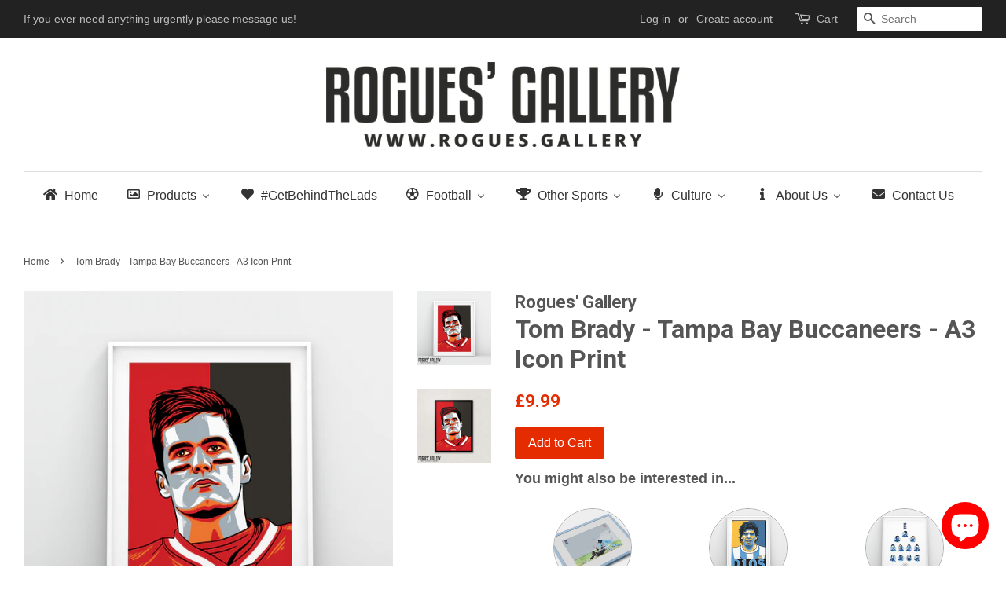

--- FILE ---
content_type: text/html; charset=utf-8
request_url: https://rogues.gallery/products/tom-brady-tampa-bay-buccaneers-a3-icon-print
body_size: 37473
content:
<!doctype html>
<!--[if lt IE 7]><html class="no-js lt-ie9 lt-ie8 lt-ie7" lang="en"> <![endif]-->
<!--[if IE 7]><html class="no-js lt-ie9 lt-ie8" lang="en"> <![endif]-->
<!--[if IE 8]><html class="no-js lt-ie9" lang="en"> <![endif]-->
<!--[if IE 9 ]><html class="ie9 no-js"> <![endif]-->
<!--[if (gt IE 9)|!(IE)]><!--> <html class="no-js"> <!--<![endif]-->
<head>
  <!-- Basic page needs ================================================== -->
  <meta charset="utf-8">
  <meta http-equiv="X-UA-Compatible" content="IE=edge,chrome=1">
  
  <link rel="shortcut icon" href="//rogues.gallery/cdn/shop/files/BestPreview_28e21c3a-4c40-4e18-ad1d-fcebf16e86bf_32x32.png?v=1613679880" type="image/png" />
  

  <!-- Title and description ================================================== -->
  <title>
  Tom Brady - Tampa Bay Buccaneers - A3 Icon Print &ndash; Rogues&#39; Gallery
  </title>

  
  <meta name="description" content="Iconic high quality A3 prints featuring Tampa Bay Buccaneers&#39; new signing Tom Brady.   Limited Edition of 250. Shipped in cardboard backed envelope.">
  

  <!-- Social meta ================================================== -->
  

  <meta property="og:type" content="product">
  <meta property="og:title" content="Tom Brady - Tampa Bay Buccaneers - A3 Icon Print">
  <meta property="og:url" content="https://rogues.gallery/products/tom-brady-tampa-bay-buccaneers-a3-icon-print">
  
  <meta property="og:image" content="http://rogues.gallery/cdn/shop/files/6893467467873-BradyNew1_grande.jpg?v=1764027429">
  <meta property="og:image:secure_url" content="https://rogues.gallery/cdn/shop/files/6893467467873-BradyNew1_grande.jpg?v=1764027429">
  
  <meta property="og:image" content="http://rogues.gallery/cdn/shop/files/6893467435105-BradyNew2_grande.jpg?v=1764027423">
  <meta property="og:image:secure_url" content="https://rogues.gallery/cdn/shop/files/6893467435105-BradyNew2_grande.jpg?v=1764027423">
  
  <meta property="og:price:amount" content="9.99">
  <meta property="og:price:currency" content="GBP">


  <meta property="og:description" content="Iconic high quality A3 prints featuring Tampa Bay Buccaneers&#39; new signing Tom Brady.   Limited Edition of 250. Shipped in cardboard backed envelope.">

<meta property="og:site_name" content="Rogues&#39; Gallery">


  <meta name="twitter:card" content="summary">



  <meta name="twitter:title" content="Tom Brady - Tampa Bay Buccaneers - A3 Icon Print">
  <meta name="twitter:description" content="Iconic high quality A3 prints featuring Tampa Bay Buccaneers&#39; new signing Tom Brady.  
Limited Edition of 250.
Shipped in cardboard backed envelope.">



  <!-- Helpers ================================================== -->
  <link rel="canonical" href="https://rogues.gallery/products/tom-brady-tampa-bay-buccaneers-a3-icon-print">
  <meta name="viewport" content="width=device-width,initial-scale=1">
  <meta name="theme-color" content="#e42c00">

  <!-- CSS ================================================== -->
  <link href="//rogues.gallery/cdn/shop/t/2/assets/timber.scss.css?v=59137481800617387521699461647" rel="stylesheet" type="text/css" media="all" />
  <link href="//rogues.gallery/cdn/shop/t/2/assets/theme.scss.css?v=169104443388611324041699461647" rel="stylesheet" type="text/css" media="all" />

  

  
    
    
    <link href="//fonts.googleapis.com/css?family=Roboto:700" rel="stylesheet" type="text/css" media="all" />
  




  <script>
    window.theme = window.theme || {};

    var theme = {
      strings: {
        zoomClose: "Close (Esc)",
        zoomPrev: "Previous (Left arrow key)",
        zoomNext: "Next (Right arrow key)",
        addressError: "Error looking up that address",
        addressNoResults: "No results for that address",
        addressQueryLimit: "You have exceeded the Google API usage limit. Consider upgrading to a \u003ca href=\"https:\/\/developers.google.com\/maps\/premium\/usage-limits\"\u003ePremium Plan\u003c\/a\u003e.",
        authError: "There was a problem authenticating your Google Maps API Key."
      },
      settings: {
        // Adding some settings to allow the editor to update correctly when they are changed
        themeBgImage: false,
        customBgImage: '',
        enableWideLayout: true,
        typeAccentTransform: false,
        typeAccentSpacing: false,
        baseFontSize: '16px',
        headerBaseFontSize: '32px',
        accentFontSize: '16px'
      },
      variables: {
        mediaQueryMedium: 'screen and (max-width: 768px)',
        bpSmall: false
      },
      moneyFormat: "\u003cspan class=money\u003e£{{amount}}\u003c\/span\u003e"
    }

    document.documentElement.className = document.documentElement.className.replace('no-js', 'supports-js');
  </script>

  <!-- Header hook for plugins ================================================== -->
  
  
  <script>window.performance && window.performance.mark && window.performance.mark('shopify.content_for_header.start');</script><meta name="google-site-verification" content="pcR_bqsmzEieuyl9oFcv3uTJUP7yo0yOXme0jXbj_OI">
<meta name="facebook-domain-verification" content="rvwf0ye7sunbdgb3zrdi3t2yak4kc1">
<meta id="shopify-digital-wallet" name="shopify-digital-wallet" content="/24323227/digital_wallets/dialog">
<meta name="shopify-checkout-api-token" content="b02ff97f8738b5bf06c1345c2b4e9f39">
<link rel="alternate" type="application/json+oembed" href="https://rogues.gallery/products/tom-brady-tampa-bay-buccaneers-a3-icon-print.oembed">
<script async="async" src="/checkouts/internal/preloads.js?locale=en-GB"></script>
<link rel="preconnect" href="https://shop.app" crossorigin="anonymous">
<script async="async" src="https://shop.app/checkouts/internal/preloads.js?locale=en-GB&shop_id=24323227" crossorigin="anonymous"></script>
<script id="apple-pay-shop-capabilities" type="application/json">{"shopId":24323227,"countryCode":"GB","currencyCode":"GBP","merchantCapabilities":["supports3DS"],"merchantId":"gid:\/\/shopify\/Shop\/24323227","merchantName":"Rogues' Gallery","requiredBillingContactFields":["postalAddress","email"],"requiredShippingContactFields":["postalAddress","email"],"shippingType":"shipping","supportedNetworks":["visa","maestro","masterCard","amex","discover","elo"],"total":{"type":"pending","label":"Rogues' Gallery","amount":"1.00"},"shopifyPaymentsEnabled":true,"supportsSubscriptions":true}</script>
<script id="shopify-features" type="application/json">{"accessToken":"b02ff97f8738b5bf06c1345c2b4e9f39","betas":["rich-media-storefront-analytics"],"domain":"rogues.gallery","predictiveSearch":true,"shopId":24323227,"locale":"en"}</script>
<script>var Shopify = Shopify || {};
Shopify.shop = "fanbased.myshopify.com";
Shopify.locale = "en";
Shopify.currency = {"active":"GBP","rate":"1.0"};
Shopify.country = "GB";
Shopify.theme = {"name":"Minimal","id":4661510174,"schema_name":"Minimal","schema_version":"3.5.2","theme_store_id":380,"role":"main"};
Shopify.theme.handle = "null";
Shopify.theme.style = {"id":null,"handle":null};
Shopify.cdnHost = "rogues.gallery/cdn";
Shopify.routes = Shopify.routes || {};
Shopify.routes.root = "/";</script>
<script type="module">!function(o){(o.Shopify=o.Shopify||{}).modules=!0}(window);</script>
<script>!function(o){function n(){var o=[];function n(){o.push(Array.prototype.slice.apply(arguments))}return n.q=o,n}var t=o.Shopify=o.Shopify||{};t.loadFeatures=n(),t.autoloadFeatures=n()}(window);</script>
<script>
  window.ShopifyPay = window.ShopifyPay || {};
  window.ShopifyPay.apiHost = "shop.app\/pay";
  window.ShopifyPay.redirectState = null;
</script>
<script id="shop-js-analytics" type="application/json">{"pageType":"product"}</script>
<script defer="defer" async type="module" src="//rogues.gallery/cdn/shopifycloud/shop-js/modules/v2/client.init-shop-cart-sync_BdyHc3Nr.en.esm.js"></script>
<script defer="defer" async type="module" src="//rogues.gallery/cdn/shopifycloud/shop-js/modules/v2/chunk.common_Daul8nwZ.esm.js"></script>
<script type="module">
  await import("//rogues.gallery/cdn/shopifycloud/shop-js/modules/v2/client.init-shop-cart-sync_BdyHc3Nr.en.esm.js");
await import("//rogues.gallery/cdn/shopifycloud/shop-js/modules/v2/chunk.common_Daul8nwZ.esm.js");

  window.Shopify.SignInWithShop?.initShopCartSync?.({"fedCMEnabled":true,"windoidEnabled":true});

</script>
<script>
  window.Shopify = window.Shopify || {};
  if (!window.Shopify.featureAssets) window.Shopify.featureAssets = {};
  window.Shopify.featureAssets['shop-js'] = {"shop-cart-sync":["modules/v2/client.shop-cart-sync_QYOiDySF.en.esm.js","modules/v2/chunk.common_Daul8nwZ.esm.js"],"init-fed-cm":["modules/v2/client.init-fed-cm_DchLp9rc.en.esm.js","modules/v2/chunk.common_Daul8nwZ.esm.js"],"shop-button":["modules/v2/client.shop-button_OV7bAJc5.en.esm.js","modules/v2/chunk.common_Daul8nwZ.esm.js"],"init-windoid":["modules/v2/client.init-windoid_DwxFKQ8e.en.esm.js","modules/v2/chunk.common_Daul8nwZ.esm.js"],"shop-cash-offers":["modules/v2/client.shop-cash-offers_DWtL6Bq3.en.esm.js","modules/v2/chunk.common_Daul8nwZ.esm.js","modules/v2/chunk.modal_CQq8HTM6.esm.js"],"shop-toast-manager":["modules/v2/client.shop-toast-manager_CX9r1SjA.en.esm.js","modules/v2/chunk.common_Daul8nwZ.esm.js"],"init-shop-email-lookup-coordinator":["modules/v2/client.init-shop-email-lookup-coordinator_UhKnw74l.en.esm.js","modules/v2/chunk.common_Daul8nwZ.esm.js"],"pay-button":["modules/v2/client.pay-button_DzxNnLDY.en.esm.js","modules/v2/chunk.common_Daul8nwZ.esm.js"],"avatar":["modules/v2/client.avatar_BTnouDA3.en.esm.js"],"init-shop-cart-sync":["modules/v2/client.init-shop-cart-sync_BdyHc3Nr.en.esm.js","modules/v2/chunk.common_Daul8nwZ.esm.js"],"shop-login-button":["modules/v2/client.shop-login-button_D8B466_1.en.esm.js","modules/v2/chunk.common_Daul8nwZ.esm.js","modules/v2/chunk.modal_CQq8HTM6.esm.js"],"init-customer-accounts-sign-up":["modules/v2/client.init-customer-accounts-sign-up_C8fpPm4i.en.esm.js","modules/v2/client.shop-login-button_D8B466_1.en.esm.js","modules/v2/chunk.common_Daul8nwZ.esm.js","modules/v2/chunk.modal_CQq8HTM6.esm.js"],"init-shop-for-new-customer-accounts":["modules/v2/client.init-shop-for-new-customer-accounts_CVTO0Ztu.en.esm.js","modules/v2/client.shop-login-button_D8B466_1.en.esm.js","modules/v2/chunk.common_Daul8nwZ.esm.js","modules/v2/chunk.modal_CQq8HTM6.esm.js"],"init-customer-accounts":["modules/v2/client.init-customer-accounts_dRgKMfrE.en.esm.js","modules/v2/client.shop-login-button_D8B466_1.en.esm.js","modules/v2/chunk.common_Daul8nwZ.esm.js","modules/v2/chunk.modal_CQq8HTM6.esm.js"],"shop-follow-button":["modules/v2/client.shop-follow-button_CkZpjEct.en.esm.js","modules/v2/chunk.common_Daul8nwZ.esm.js","modules/v2/chunk.modal_CQq8HTM6.esm.js"],"lead-capture":["modules/v2/client.lead-capture_BntHBhfp.en.esm.js","modules/v2/chunk.common_Daul8nwZ.esm.js","modules/v2/chunk.modal_CQq8HTM6.esm.js"],"checkout-modal":["modules/v2/client.checkout-modal_CfxcYbTm.en.esm.js","modules/v2/chunk.common_Daul8nwZ.esm.js","modules/v2/chunk.modal_CQq8HTM6.esm.js"],"shop-login":["modules/v2/client.shop-login_Da4GZ2H6.en.esm.js","modules/v2/chunk.common_Daul8nwZ.esm.js","modules/v2/chunk.modal_CQq8HTM6.esm.js"],"payment-terms":["modules/v2/client.payment-terms_MV4M3zvL.en.esm.js","modules/v2/chunk.common_Daul8nwZ.esm.js","modules/v2/chunk.modal_CQq8HTM6.esm.js"]};
</script>
<script>(function() {
  var isLoaded = false;
  function asyncLoad() {
    if (isLoaded) return;
    isLoaded = true;
    var urls = ["\/\/cdn.shopify.com\/proxy\/2ae24604c58106bbc6764cf38a4b52c885fb2188c2e2bcedd3acece678ace21f\/api.goaffpro.com\/loader.js?shop=fanbased.myshopify.com\u0026sp-cache-control=cHVibGljLCBtYXgtYWdlPTkwMA","https:\/\/static.klaviyo.com\/onsite\/js\/klaviyo.js?company_id=J59nvJ\u0026shop=fanbased.myshopify.com","https:\/\/static.klaviyo.com\/onsite\/js\/klaviyo.js?company_id=VsWm8z\u0026shop=fanbased.myshopify.com","https:\/\/easygdpr.b-cdn.net\/v\/1553540745\/gdpr.min.js?shop=fanbased.myshopify.com","https:\/\/fastbundle.co\/scripts\/src.js?shop=fanbased.myshopify.com","https:\/\/cdn.nfcube.com\/instafeed-973c54ae622d52bae2c28b1c0bd53734.js?shop=fanbased.myshopify.com","https:\/\/www.inkthreadable.co.uk\/svg-editor\/shopify.js?shop=fanbased.myshopify.com","https:\/\/cdn.hextom.com\/js\/quickannouncementbar.js?shop=fanbased.myshopify.com"];
    for (var i = 0; i < urls.length; i++) {
      var s = document.createElement('script');
      s.type = 'text/javascript';
      s.async = true;
      s.src = urls[i];
      var x = document.getElementsByTagName('script')[0];
      x.parentNode.insertBefore(s, x);
    }
  };
  if(window.attachEvent) {
    window.attachEvent('onload', asyncLoad);
  } else {
    window.addEventListener('load', asyncLoad, false);
  }
})();</script>
<script id="__st">var __st={"a":24323227,"offset":0,"reqid":"2894f49b-48a5-462e-a85f-cd75d7ac9210-1769022555","pageurl":"rogues.gallery\/products\/tom-brady-tampa-bay-buccaneers-a3-icon-print","u":"2ea843ce002b","p":"product","rtyp":"product","rid":4557261897825};</script>
<script>window.ShopifyPaypalV4VisibilityTracking = true;</script>
<script id="captcha-bootstrap">!function(){'use strict';const t='contact',e='account',n='new_comment',o=[[t,t],['blogs',n],['comments',n],[t,'customer']],c=[[e,'customer_login'],[e,'guest_login'],[e,'recover_customer_password'],[e,'create_customer']],r=t=>t.map((([t,e])=>`form[action*='/${t}']:not([data-nocaptcha='true']) input[name='form_type'][value='${e}']`)).join(','),a=t=>()=>t?[...document.querySelectorAll(t)].map((t=>t.form)):[];function s(){const t=[...o],e=r(t);return a(e)}const i='password',u='form_key',d=['recaptcha-v3-token','g-recaptcha-response','h-captcha-response',i],f=()=>{try{return window.sessionStorage}catch{return}},m='__shopify_v',_=t=>t.elements[u];function p(t,e,n=!1){try{const o=window.sessionStorage,c=JSON.parse(o.getItem(e)),{data:r}=function(t){const{data:e,action:n}=t;return t[m]||n?{data:e,action:n}:{data:t,action:n}}(c);for(const[e,n]of Object.entries(r))t.elements[e]&&(t.elements[e].value=n);n&&o.removeItem(e)}catch(o){console.error('form repopulation failed',{error:o})}}const l='form_type',E='cptcha';function T(t){t.dataset[E]=!0}const w=window,h=w.document,L='Shopify',v='ce_forms',y='captcha';let A=!1;((t,e)=>{const n=(g='f06e6c50-85a8-45c8-87d0-21a2b65856fe',I='https://cdn.shopify.com/shopifycloud/storefront-forms-hcaptcha/ce_storefront_forms_captcha_hcaptcha.v1.5.2.iife.js',D={infoText:'Protected by hCaptcha',privacyText:'Privacy',termsText:'Terms'},(t,e,n)=>{const o=w[L][v],c=o.bindForm;if(c)return c(t,g,e,D).then(n);var r;o.q.push([[t,g,e,D],n]),r=I,A||(h.body.append(Object.assign(h.createElement('script'),{id:'captcha-provider',async:!0,src:r})),A=!0)});var g,I,D;w[L]=w[L]||{},w[L][v]=w[L][v]||{},w[L][v].q=[],w[L][y]=w[L][y]||{},w[L][y].protect=function(t,e){n(t,void 0,e),T(t)},Object.freeze(w[L][y]),function(t,e,n,w,h,L){const[v,y,A,g]=function(t,e,n){const i=e?o:[],u=t?c:[],d=[...i,...u],f=r(d),m=r(i),_=r(d.filter((([t,e])=>n.includes(e))));return[a(f),a(m),a(_),s()]}(w,h,L),I=t=>{const e=t.target;return e instanceof HTMLFormElement?e:e&&e.form},D=t=>v().includes(t);t.addEventListener('submit',(t=>{const e=I(t);if(!e)return;const n=D(e)&&!e.dataset.hcaptchaBound&&!e.dataset.recaptchaBound,o=_(e),c=g().includes(e)&&(!o||!o.value);(n||c)&&t.preventDefault(),c&&!n&&(function(t){try{if(!f())return;!function(t){const e=f();if(!e)return;const n=_(t);if(!n)return;const o=n.value;o&&e.removeItem(o)}(t);const e=Array.from(Array(32),(()=>Math.random().toString(36)[2])).join('');!function(t,e){_(t)||t.append(Object.assign(document.createElement('input'),{type:'hidden',name:u})),t.elements[u].value=e}(t,e),function(t,e){const n=f();if(!n)return;const o=[...t.querySelectorAll(`input[type='${i}']`)].map((({name:t})=>t)),c=[...d,...o],r={};for(const[a,s]of new FormData(t).entries())c.includes(a)||(r[a]=s);n.setItem(e,JSON.stringify({[m]:1,action:t.action,data:r}))}(t,e)}catch(e){console.error('failed to persist form',e)}}(e),e.submit())}));const S=(t,e)=>{t&&!t.dataset[E]&&(n(t,e.some((e=>e===t))),T(t))};for(const o of['focusin','change'])t.addEventListener(o,(t=>{const e=I(t);D(e)&&S(e,y())}));const B=e.get('form_key'),M=e.get(l),P=B&&M;t.addEventListener('DOMContentLoaded',(()=>{const t=y();if(P)for(const e of t)e.elements[l].value===M&&p(e,B);[...new Set([...A(),...v().filter((t=>'true'===t.dataset.shopifyCaptcha))])].forEach((e=>S(e,t)))}))}(h,new URLSearchParams(w.location.search),n,t,e,['guest_login'])})(!0,!0)}();</script>
<script integrity="sha256-4kQ18oKyAcykRKYeNunJcIwy7WH5gtpwJnB7kiuLZ1E=" data-source-attribution="shopify.loadfeatures" defer="defer" src="//rogues.gallery/cdn/shopifycloud/storefront/assets/storefront/load_feature-a0a9edcb.js" crossorigin="anonymous"></script>
<script crossorigin="anonymous" defer="defer" src="//rogues.gallery/cdn/shopifycloud/storefront/assets/shopify_pay/storefront-65b4c6d7.js?v=20250812"></script>
<script data-source-attribution="shopify.dynamic_checkout.dynamic.init">var Shopify=Shopify||{};Shopify.PaymentButton=Shopify.PaymentButton||{isStorefrontPortableWallets:!0,init:function(){window.Shopify.PaymentButton.init=function(){};var t=document.createElement("script");t.src="https://rogues.gallery/cdn/shopifycloud/portable-wallets/latest/portable-wallets.en.js",t.type="module",document.head.appendChild(t)}};
</script>
<script data-source-attribution="shopify.dynamic_checkout.buyer_consent">
  function portableWalletsHideBuyerConsent(e){var t=document.getElementById("shopify-buyer-consent"),n=document.getElementById("shopify-subscription-policy-button");t&&n&&(t.classList.add("hidden"),t.setAttribute("aria-hidden","true"),n.removeEventListener("click",e))}function portableWalletsShowBuyerConsent(e){var t=document.getElementById("shopify-buyer-consent"),n=document.getElementById("shopify-subscription-policy-button");t&&n&&(t.classList.remove("hidden"),t.removeAttribute("aria-hidden"),n.addEventListener("click",e))}window.Shopify?.PaymentButton&&(window.Shopify.PaymentButton.hideBuyerConsent=portableWalletsHideBuyerConsent,window.Shopify.PaymentButton.showBuyerConsent=portableWalletsShowBuyerConsent);
</script>
<script data-source-attribution="shopify.dynamic_checkout.cart.bootstrap">document.addEventListener("DOMContentLoaded",(function(){function t(){return document.querySelector("shopify-accelerated-checkout-cart, shopify-accelerated-checkout")}if(t())Shopify.PaymentButton.init();else{new MutationObserver((function(e,n){t()&&(Shopify.PaymentButton.init(),n.disconnect())})).observe(document.body,{childList:!0,subtree:!0})}}));
</script>
<script id='scb4127' type='text/javascript' async='' src='https://rogues.gallery/cdn/shopifycloud/privacy-banner/storefront-banner.js'></script><link id="shopify-accelerated-checkout-styles" rel="stylesheet" media="screen" href="https://rogues.gallery/cdn/shopifycloud/portable-wallets/latest/accelerated-checkout-backwards-compat.css" crossorigin="anonymous">
<style id="shopify-accelerated-checkout-cart">
        #shopify-buyer-consent {
  margin-top: 1em;
  display: inline-block;
  width: 100%;
}

#shopify-buyer-consent.hidden {
  display: none;
}

#shopify-subscription-policy-button {
  background: none;
  border: none;
  padding: 0;
  text-decoration: underline;
  font-size: inherit;
  cursor: pointer;
}

#shopify-subscription-policy-button::before {
  box-shadow: none;
}

      </style>

<script>window.performance && window.performance.mark && window.performance.mark('shopify.content_for_header.end');</script>

  

<!--[if lt IE 9]>
<script src="//cdnjs.cloudflare.com/ajax/libs/html5shiv/3.7.2/html5shiv.min.js" type="text/javascript"></script>
<link href="//rogues.gallery/cdn/shop/t/2/assets/respond-proxy.html" id="respond-proxy" rel="respond-proxy" />
<link href="//rogues.gallery/search?q=c25c30a74fbf15fe1b14d9eb90b56b17" id="respond-redirect" rel="respond-redirect" />
<script src="//rogues.gallery/search?q=c25c30a74fbf15fe1b14d9eb90b56b17" type="text/javascript"></script>
<![endif]-->


  <script src="//ajax.googleapis.com/ajax/libs/jquery/2.2.3/jquery.min.js" type="text/javascript"></script>

  <!--[if (gt IE 9)|!(IE)]><!--><script src="//rogues.gallery/cdn/shop/t/2/assets/lazysizes.min.js?v=177476512571513845041507643682" async="async"></script><!--<![endif]-->
  <!--[if lte IE 9]><script src="//rogues.gallery/cdn/shop/t/2/assets/lazysizes.min.js?v=177476512571513845041507643682"></script><![endif]-->

  
  

<script>window.mlvedaShopCurrency = "GBP";
window.shopCurrency = "GBP";
window.supported_currencies = "INR GBP CAD USD AUD EUR JPY";
</script>
  
<script src="https://spa.spicegems.com/js/src/latest/fanbased.myshopify.com/scriptTag.js?shop=fanbased.myshopify.com" type="text/javascript"></script>
  
  
  <script>!function(){window;var e,t=document;e=function(){var e=t.createElement("script");e.defer=!0,e.src="https://d2oeplw15jeq9j.cloudfront.net/widgets/widget.min.js";var n=t.getElementsByTagName("script")[0];n.parentNode.insertBefore(e,n),e.onload=function(){NDRSL.init("5f529531f1ab980e3c21839f")}},"interactive"===t.readyState||"complete"===t.readyState?e():t.addEventListener("DOMContentLoaded",e())}();</script>

  
  

<script src="https://spa.spicegems.com/js/src/latest/fanbased.myshopify.com/scriptTag.js?shop=fanbased.myshopify.com" type="text/javascript"></script>
<link rel='stylesheet' media='print' onload="this.media='all';this.onload=null" href='https://df50806kahjp2.cloudfront.net/assets/css/hulkapps-reviews.css'>

  

  

  

  
    <script type="text/javascript">
      try {
        window.EasyGdprSettings = "{\"cookie_banner\":false,\"cookie_banner_cookiename\":\"\",\"cookie_banner_settings\":{},\"current_theme\":\"minimal\",\"custom_button_position\":\"\",\"eg_display\":[\"footer\",\"login\",\"account\"],\"enabled\":false,\"texts\":{}}";
      } catch (error) {}
    </script>
  




<style>
    .iti {
        position: relative;
        display: inline-block;
    }
    .iti * {
        box-sizing: border-box;
        -moz-box-sizing: border-box;
    }
    .iti__hide {
        display: none;
    }
    .iti__v-hide {
        visibility: hidden;
    }
    .iti input,
    .iti input[type="tel"],
    .iti input[type="text"] {
        position: relative;
        z-index: 0;
        margin-top: 0 !important;
        margin-bottom: 0 !important;
        padding-right: 36px;
        margin-right: 0;
    }
    .iti__flag-container {
        position: absolute;
        top: 0;
        bottom: 0;
        right: 0;
        padding: 1px;
    }
    .iti__selected-flag {
        z-index: 1;
        position: relative;
        display: flex;
        align-items: center;
        height: 100%;
        padding: 0 6px 0 8px;
    }
    .iti__arrow {
        margin-left: 6px;
        width: 0;
        height: 0;
        border-left: 3px solid transparent;
        border-right: 3px solid transparent;
        border-top: 4px solid #555;
    }
    .iti__arrow--up {
        border-top: none;
        border-bottom: 4px solid #555;
    }
    .iti__country-list {
        position: absolute;
        z-index: 2;
        list-style: none;
        text-align: left;
        padding: 0;
        margin: 0 0 0 -1px;
        box-shadow: 1px 1px 4px rgba(0, 0, 0, 0.2);
        background-color: #fff;
        border: 1px solid #ccc;
        white-space: nowrap;
        max-height: 200px;
        overflow-y: scroll;
        -webkit-overflow-scrolling: touch;
    }
    .iti__country-list--dropup {
        bottom: 100%;
        margin-bottom: -1px;
    }
    @media (max-width: 500px) {
        .iti__country-list {
            white-space: normal;
        }
    }
    .iti__flag-box {
        display: inline-block;
        width: 20px;
    }
    .iti__divider {
        padding-bottom: 5px;
        margin-bottom: 5px;
        border-bottom: 1px solid #ccc;
    }
    .iti__country {
        padding: 5px 10px;
        outline: 0;
    }
    .iti__dial-code {
        color: #999;
    }
    .iti__country.iti__highlight {
        background-color: rgba(0, 0, 0, 0.05);
    }
    .iti__country-name,
    .iti__dial-code,
    .iti__flag-box {
        vertical-align: middle;
    }
    .iti__country-name,
    .iti__flag-box {
        margin-right: 6px;
    }
    .iti--allow-dropdown input,
    .iti--allow-dropdown input[type="tel"],
    .iti--allow-dropdown input[type="text"],
    .iti--separate-dial-code input,
    .iti--separate-dial-code input[type="tel"],
    .iti--separate-dial-code input[type="text"] {
        padding-right: 6px;
        padding-left: 52px;
        margin-left: 0;
    }
    .iti--allow-dropdown .iti__flag-container,
    .iti--separate-dial-code .iti__flag-container {
        right: auto;
        left: 0;
    }
    .iti--allow-dropdown .iti__flag-container:hover {
        cursor: pointer;
    }
    .iti--allow-dropdown .iti__flag-container:hover .iti__selected-flag {
        background-color: rgba(0, 0, 0, 0.05);
    }
    .iti--allow-dropdown input[disabled] + .iti__flag-container:hover,
    .iti--allow-dropdown input[readonly] + .iti__flag-container:hover {
        cursor: default;
    }
    .iti--allow-dropdown input[disabled] + .iti__flag-container:hover .iti__selected-flag,
    .iti--allow-dropdown input[readonly] + .iti__flag-container:hover .iti__selected-flag {
        background-color: transparent;
    }
    .iti--separate-dial-code .iti__selected-flag {
        background-color: rgba(0, 0, 0, 0.05);
    }
    .iti--separate-dial-code .iti__selected-dial-code {
        margin-left: 6px;
    }
    .iti--container {
        position: absolute;
        top: -1000px;
        left: -1000px;
        z-index: 1060;
        padding: 1px;
    }
    .iti--container:hover {
        cursor: pointer;
    }
    .iti-mobile .iti--container {
        top: 30px;
        bottom: 30px;
        left: 30px;
        right: 30px;
        position: fixed;
    }
    .iti-mobile .iti__country-list {
        max-height: 100%;
        width: 100%;
    }
    .iti-mobile .iti__country {
        padding: 10px 10px;
        line-height: 1.5em;
    }
    .iti__flag {
        width: 20px;
    }
    .iti__flag.iti__be {
        width: 18px;
    }
    .iti__flag.iti__ch {
        width: 15px;
    }
    .iti__flag.iti__mc {
        width: 19px;
    }
    .iti__flag.iti__ne {
        width: 18px;
    }
    .iti__flag.iti__np {
        width: 13px;
    }
    .iti__flag.iti__va {
        width: 15px;
    }
    @media (-webkit-min-device-pixel-ratio: 2), (min-resolution: 192dpi) {
        .iti__flag {
            background-size: 5652px 15px;
        }
    }
    .iti__flag.iti__ac {
        height: 10px;
        background-position: 0 0;
    }
    .iti__flag.iti__ad {
        height: 14px;
        background-position: -22px 0;
    }
    .iti__flag.iti__ae {
        height: 10px;
        background-position: -44px 0;
    }
    .iti__flag.iti__af {
        height: 14px;
        background-position: -66px 0;
    }
    .iti__flag.iti__ag {
        height: 14px;
        background-position: -88px 0;
    }
    .iti__flag.iti__ai {
        height: 10px;
        background-position: -110px 0;
    }
    .iti__flag.iti__al {
        height: 15px;
        background-position: -132px 0;
    }
    .iti__flag.iti__am {
        height: 10px;
        background-position: -154px 0;
    }
    .iti__flag.iti__ao {
        height: 14px;
        background-position: -176px 0;
    }
    .iti__flag.iti__aq {
        height: 14px;
        background-position: -198px 0;
    }
    .iti__flag.iti__ar {
        height: 13px;
        background-position: -220px 0;
    }
    .iti__flag.iti__as {
        height: 10px;
        background-position: -242px 0;
    }
    .iti__flag.iti__at {
        height: 14px;
        background-position: -264px 0;
    }
    .iti__flag.iti__au {
        height: 10px;
        background-position: -286px 0;
    }
    .iti__flag.iti__aw {
        height: 14px;
        background-position: -308px 0;
    }
    .iti__flag.iti__ax {
        height: 13px;
        background-position: -330px 0;
    }
    .iti__flag.iti__az {
        height: 10px;
        background-position: -352px 0;
    }
    .iti__flag.iti__ba {
        height: 10px;
        background-position: -374px 0;
    }
    .iti__flag.iti__bb {
        height: 14px;
        background-position: -396px 0;
    }
    .iti__flag.iti__bd {
        height: 12px;
        background-position: -418px 0;
    }
    .iti__flag.iti__be {
        height: 15px;
        background-position: -440px 0;
    }
    .iti__flag.iti__bf {
        height: 14px;
        background-position: -460px 0;
    }
    .iti__flag.iti__bg {
        height: 12px;
        background-position: -482px 0;
    }
    .iti__flag.iti__bh {
        height: 12px;
        background-position: -504px 0;
    }
    .iti__flag.iti__bi {
        height: 12px;
        background-position: -526px 0;
    }
    .iti__flag.iti__bj {
        height: 14px;
        background-position: -548px 0;
    }
    .iti__flag.iti__bl {
        height: 14px;
        background-position: -570px 0;
    }
    .iti__flag.iti__bm {
        height: 10px;
        background-position: -592px 0;
    }
    .iti__flag.iti__bn {
        height: 10px;
        background-position: -614px 0;
    }
    .iti__flag.iti__bo {
        height: 14px;
        background-position: -636px 0;
    }
    .iti__flag.iti__bq {
        height: 14px;
        background-position: -658px 0;
    }
    .iti__flag.iti__br {
        height: 14px;
        background-position: -680px 0;
    }
    .iti__flag.iti__bs {
        height: 10px;
        background-position: -702px 0;
    }
    .iti__flag.iti__bt {
        height: 14px;
        background-position: -724px 0;
    }
    .iti__flag.iti__bv {
        height: 15px;
        background-position: -746px 0;
    }
    .iti__flag.iti__bw {
        height: 14px;
        background-position: -768px 0;
    }
    .iti__flag.iti__by {
        height: 10px;
        background-position: -790px 0;
    }
    .iti__flag.iti__bz {
        height: 14px;
        background-position: -812px 0;
    }
    .iti__flag.iti__ca {
        height: 10px;
        background-position: -834px 0;
    }
    .iti__flag.iti__cc {
        height: 10px;
        background-position: -856px 0;
    }
    .iti__flag.iti__cd {
        height: 15px;
        background-position: -878px 0;
    }
    .iti__flag.iti__cf {
        height: 14px;
        background-position: -900px 0;
    }
    .iti__flag.iti__cg {
        height: 14px;
        background-position: -922px 0;
    }
    .iti__flag.iti__ch {
        height: 15px;
        background-position: -944px 0;
    }
    .iti__flag.iti__ci {
        height: 14px;
        background-position: -961px 0;
    }
    .iti__flag.iti__ck {
        height: 10px;
        background-position: -983px 0;
    }
    .iti__flag.iti__cl {
        height: 14px;
        background-position: -1005px 0;
    }
    .iti__flag.iti__cm {
        height: 14px;
        background-position: -1027px 0;
    }
    .iti__flag.iti__cn {
        height: 14px;
        background-position: -1049px 0;
    }
    .iti__flag.iti__co {
        height: 14px;
        background-position: -1071px 0;
    }
    .iti__flag.iti__cp {
        height: 14px;
        background-position: -1093px 0;
    }
    .iti__flag.iti__cr {
        height: 12px;
        background-position: -1115px 0;
    }
    .iti__flag.iti__cu {
        height: 10px;
        background-position: -1137px 0;
    }
    .iti__flag.iti__cv {
        height: 12px;
        background-position: -1159px 0;
    }
    .iti__flag.iti__cw {
        height: 14px;
        background-position: -1181px 0;
    }
    .iti__flag.iti__cx {
        height: 10px;
        background-position: -1203px 0;
    }
    .iti__flag.iti__cy {
        height: 14px;
        background-position: -1225px 0;
    }
    .iti__flag.iti__cz {
        height: 14px;
        background-position: -1247px 0;
    }
    .iti__flag.iti__de {
        height: 12px;
        background-position: -1269px 0;
    }
    .iti__flag.iti__dg {
        height: 10px;
        background-position: -1291px 0;
    }
    .iti__flag.iti__dj {
        height: 14px;
        background-position: -1313px 0;
    }
    .iti__flag.iti__dk {
        height: 15px;
        background-position: -1335px 0;
    }
    .iti__flag.iti__dm {
        height: 10px;
        background-position: -1357px 0;
    }
    .iti__flag.iti__do {
        height: 14px;
        background-position: -1379px 0;
    }
    .iti__flag.iti__dz {
        height: 14px;
        background-position: -1401px 0;
    }
    .iti__flag.iti__ea {
        height: 14px;
        background-position: -1423px 0;
    }
    .iti__flag.iti__ec {
        height: 14px;
        background-position: -1445px 0;
    }
    .iti__flag.iti__ee {
        height: 13px;
        background-position: -1467px 0;
    }
    .iti__flag.iti__eg {
        height: 14px;
        background-position: -1489px 0;
    }
    .iti__flag.iti__eh {
        height: 10px;
        background-position: -1511px 0;
    }
    .iti__flag.iti__er {
        height: 10px;
        background-position: -1533px 0;
    }
    .iti__flag.iti__es {
        height: 14px;
        background-position: -1555px 0;
    }
    .iti__flag.iti__et {
        height: 10px;
        background-position: -1577px 0;
    }
    .iti__flag.iti__eu {
        height: 14px;
        background-position: -1599px 0;
    }
    .iti__flag.iti__fi {
        height: 12px;
        background-position: -1621px 0;
    }
    .iti__flag.iti__fj {
        height: 10px;
        background-position: -1643px 0;
    }
    .iti__flag.iti__fk {
        height: 10px;
        background-position: -1665px 0;
    }
    .iti__flag.iti__fm {
        height: 11px;
        background-position: -1687px 0;
    }
    .iti__flag.iti__fo {
        height: 15px;
        background-position: -1709px 0;
    }
    .iti__flag.iti__fr {
        height: 14px;
        background-position: -1731px 0;
    }
    .iti__flag.iti__ga {
        height: 15px;
        background-position: -1753px 0;
    }
    .iti__flag.iti__gb {
        height: 10px;
        background-position: -1775px 0;
    }
    .iti__flag.iti__gd {
        height: 12px;
        background-position: -1797px 0;
    }
    .iti__flag.iti__ge {
        height: 14px;
        background-position: -1819px 0;
    }
    .iti__flag.iti__gf {
        height: 14px;
        background-position: -1841px 0;
    }
    .iti__flag.iti__gg {
        height: 14px;
        background-position: -1863px 0;
    }
    .iti__flag.iti__gh {
        height: 14px;
        background-position: -1885px 0;
    }
    .iti__flag.iti__gi {
        height: 10px;
        background-position: -1907px 0;
    }
    .iti__flag.iti__gl {
        height: 14px;
        background-position: -1929px 0;
    }
    .iti__flag.iti__gm {
        height: 14px;
        background-position: -1951px 0;
    }
    .iti__flag.iti__gn {
        height: 14px;
        background-position: -1973px 0;
    }
    .iti__flag.iti__gp {
        height: 14px;
        background-position: -1995px 0;
    }
    .iti__flag.iti__gq {
        height: 14px;
        background-position: -2017px 0;
    }
    .iti__flag.iti__gr {
        height: 14px;
        background-position: -2039px 0;
    }
    .iti__flag.iti__gs {
        height: 10px;
        background-position: -2061px 0;
    }
    .iti__flag.iti__gt {
        height: 13px;
        background-position: -2083px 0;
    }
    .iti__flag.iti__gu {
        height: 11px;
        background-position: -2105px 0;
    }
    .iti__flag.iti__gw {
        height: 10px;
        background-position: -2127px 0;
    }
    .iti__flag.iti__gy {
        height: 12px;
        background-position: -2149px 0;
    }
    .iti__flag.iti__hk {
        height: 14px;
        background-position: -2171px 0;
    }
    .iti__flag.iti__hm {
        height: 10px;
        background-position: -2193px 0;
    }
    .iti__flag.iti__hn {
        height: 10px;
        background-position: -2215px 0;
    }
    .iti__flag.iti__hr {
        height: 10px;
        background-position: -2237px 0;
    }
    .iti__flag.iti__ht {
        height: 12px;
        background-position: -2259px 0;
    }
    .iti__flag.iti__hu {
        height: 10px;
        background-position: -2281px 0;
    }
    .iti__flag.iti__ic {
        height: 14px;
        background-position: -2303px 0;
    }
    .iti__flag.iti__id {
        height: 14px;
        background-position: -2325px 0;
    }
    .iti__flag.iti__ie {
        height: 10px;
        background-position: -2347px 0;
    }
    .iti__flag.iti__il {
        height: 15px;
        background-position: -2369px 0;
    }
    .iti__flag.iti__im {
        height: 10px;
        background-position: -2391px 0;
    }
    .iti__flag.iti__in {
        height: 14px;
        background-position: -2413px 0;
    }
    .iti__flag.iti__io {
        height: 10px;
        background-position: -2435px 0;
    }
    .iti__flag.iti__iq {
        height: 14px;
        background-position: -2457px 0;
    }
    .iti__flag.iti__ir {
        height: 12px;
        background-position: -2479px 0;
    }
    .iti__flag.iti__is {
        height: 15px;
        background-position: -2501px 0;
    }
    .iti__flag.iti__it {
        height: 14px;
        background-position: -2523px 0;
    }
    .iti__flag.iti__je {
        height: 12px;
        background-position: -2545px 0;
    }
    .iti__flag.iti__jm {
        height: 10px;
        background-position: -2567px 0;
    }
    .iti__flag.iti__jo {
        height: 10px;
        background-position: -2589px 0;
    }
    .iti__flag.iti__jp {
        height: 14px;
        background-position: -2611px 0;
    }
    .iti__flag.iti__ke {
        height: 14px;
        background-position: -2633px 0;
    }
    .iti__flag.iti__kg {
        height: 12px;
        background-position: -2655px 0;
    }
    .iti__flag.iti__kh {
        height: 13px;
        background-position: -2677px 0;
    }
    .iti__flag.iti__ki {
        height: 10px;
        background-position: -2699px 0;
    }
    .iti__flag.iti__km {
        height: 12px;
        background-position: -2721px 0;
    }
    .iti__flag.iti__kn {
        height: 14px;
        background-position: -2743px 0;
    }
    .iti__flag.iti__kp {
        height: 10px;
        background-position: -2765px 0;
    }
    .iti__flag.iti__kr {
        height: 14px;
        background-position: -2787px 0;
    }
    .iti__flag.iti__kw {
        height: 10px;
        background-position: -2809px 0;
    }
    .iti__flag.iti__ky {
        height: 10px;
        background-position: -2831px 0;
    }
    .iti__flag.iti__kz {
        height: 10px;
        background-position: -2853px 0;
    }
    .iti__flag.iti__la {
        height: 14px;
        background-position: -2875px 0;
    }
    .iti__flag.iti__lb {
        height: 14px;
        background-position: -2897px 0;
    }
    .iti__flag.iti__lc {
        height: 10px;
        background-position: -2919px 0;
    }
    .iti__flag.iti__li {
        height: 12px;
        background-position: -2941px 0;
    }
    .iti__flag.iti__lk {
        height: 10px;
        background-position: -2963px 0;
    }
    .iti__flag.iti__lr {
        height: 11px;
        background-position: -2985px 0;
    }
    .iti__flag.iti__ls {
        height: 14px;
        background-position: -3007px 0;
    }
    .iti__flag.iti__lt {
        height: 12px;
        background-position: -3029px 0;
    }
    .iti__flag.iti__lu {
        height: 12px;
        background-position: -3051px 0;
    }
    .iti__flag.iti__lv {
        height: 10px;
        background-position: -3073px 0;
    }
    .iti__flag.iti__ly {
        height: 10px;
        background-position: -3095px 0;
    }
    .iti__flag.iti__ma {
        height: 14px;
        background-position: -3117px 0;
    }
    .iti__flag.iti__mc {
        height: 15px;
        background-position: -3139px 0;
    }
    .iti__flag.iti__md {
        height: 10px;
        background-position: -3160px 0;
    }
    .iti__flag.iti__me {
        height: 10px;
        background-position: -3182px 0;
    }
    .iti__flag.iti__mf {
        height: 14px;
        background-position: -3204px 0;
    }
    .iti__flag.iti__mg {
        height: 14px;
        background-position: -3226px 0;
    }
    .iti__flag.iti__mh {
        height: 11px;
        background-position: -3248px 0;
    }
    .iti__flag.iti__mk {
        height: 10px;
        background-position: -3270px 0;
    }
    .iti__flag.iti__ml {
        height: 14px;
        background-position: -3292px 0;
    }
    .iti__flag.iti__mm {
        height: 14px;
        background-position: -3314px 0;
    }
    .iti__flag.iti__mn {
        height: 10px;
        background-position: -3336px 0;
    }
    .iti__flag.iti__mo {
        height: 14px;
        background-position: -3358px 0;
    }
    .iti__flag.iti__mp {
        height: 10px;
        background-position: -3380px 0;
    }
    .iti__flag.iti__mq {
        height: 14px;
        background-position: -3402px 0;
    }
    .iti__flag.iti__mr {
        height: 14px;
        background-position: -3424px 0;
    }
    .iti__flag.iti__ms {
        height: 10px;
        background-position: -3446px 0;
    }
    .iti__flag.iti__mt {
        height: 14px;
        background-position: -3468px 0;
    }
    .iti__flag.iti__mu {
        height: 14px;
        background-position: -3490px 0;
    }
    .iti__flag.iti__mv {
        height: 14px;
        background-position: -3512px 0;
    }
    .iti__flag.iti__mw {
        height: 14px;
        background-position: -3534px 0;
    }
    .iti__flag.iti__mx {
        height: 12px;
        background-position: -3556px 0;
    }
    .iti__flag.iti__my {
        height: 10px;
        background-position: -3578px 0;
    }
    .iti__flag.iti__mz {
        height: 14px;
        background-position: -3600px 0;
    }
    .iti__flag.iti__na {
        height: 14px;
        background-position: -3622px 0;
    }
    .iti__flag.iti__nc {
        height: 10px;
        background-position: -3644px 0;
    }
    .iti__flag.iti__ne {
        height: 15px;
        background-position: -3666px 0;
    }
    .iti__flag.iti__nf {
        height: 10px;
        background-position: -3686px 0;
    }
    .iti__flag.iti__ng {
        height: 10px;
        background-position: -3708px 0;
    }
    .iti__flag.iti__ni {
        height: 12px;
        background-position: -3730px 0;
    }
    .iti__flag.iti__nl {
        height: 14px;
        background-position: -3752px 0;
    }
    .iti__flag.iti__no {
        height: 15px;
        background-position: -3774px 0;
    }
    .iti__flag.iti__np {
        height: 15px;
        background-position: -3796px 0;
    }
    .iti__flag.iti__nr {
        height: 10px;
        background-position: -3811px 0;
    }
    .iti__flag.iti__nu {
        height: 10px;
        background-position: -3833px 0;
    }
    .iti__flag.iti__nz {
        height: 10px;
        background-position: -3855px 0;
    }
    .iti__flag.iti__om {
        height: 10px;
        background-position: -3877px 0;
    }
    .iti__flag.iti__pa {
        height: 14px;
        background-position: -3899px 0;
    }
    .iti__flag.iti__pe {
        height: 14px;
        background-position: -3921px 0;
    }
    .iti__flag.iti__pf {
        height: 14px;
        background-position: -3943px 0;
    }
    .iti__flag.iti__pg {
        height: 15px;
        background-position: -3965px 0;
    }
    .iti__flag.iti__ph {
        height: 10px;
        background-position: -3987px 0;
    }
    .iti__flag.iti__pk {
        height: 14px;
        background-position: -4009px 0;
    }
    .iti__flag.iti__pl {
        height: 13px;
        background-position: -4031px 0;
    }
    .iti__flag.iti__pm {
        height: 14px;
        background-position: -4053px 0;
    }
    .iti__flag.iti__pn {
        height: 10px;
        background-position: -4075px 0;
    }
    .iti__flag.iti__pr {
        height: 14px;
        background-position: -4097px 0;
    }
    .iti__flag.iti__ps {
        height: 10px;
        background-position: -4119px 0;
    }
    .iti__flag.iti__pt {
        height: 14px;
        background-position: -4141px 0;
    }
    .iti__flag.iti__pw {
        height: 13px;
        background-position: -4163px 0;
    }
    .iti__flag.iti__py {
        height: 11px;
        background-position: -4185px 0;
    }
    .iti__flag.iti__qa {
        height: 8px;
        background-position: -4207px 0;
    }
    .iti__flag.iti__re {
        height: 14px;
        background-position: -4229px 0;
    }
    .iti__flag.iti__ro {
        height: 14px;
        background-position: -4251px 0;
    }
    .iti__flag.iti__rs {
        height: 14px;
        background-position: -4273px 0;
    }
    .iti__flag.iti__ru {
        height: 14px;
        background-position: -4295px 0;
    }
    .iti__flag.iti__rw {
        height: 14px;
        background-position: -4317px 0;
    }
    .iti__flag.iti__sa {
        height: 14px;
        background-position: -4339px 0;
    }
    .iti__flag.iti__sb {
        height: 10px;
        background-position: -4361px 0;
    }
    .iti__flag.iti__sc {
        height: 10px;
        background-position: -4383px 0;
    }
    .iti__flag.iti__sd {
        height: 10px;
        background-position: -4405px 0;
    }
    .iti__flag.iti__se {
        height: 13px;
        background-position: -4427px 0;
    }
    .iti__flag.iti__sg {
        height: 14px;
        background-position: -4449px 0;
    }
    .iti__flag.iti__sh {
        height: 10px;
        background-position: -4471px 0;
    }
    .iti__flag.iti__si {
        height: 10px;
        background-position: -4493px 0;
    }
    .iti__flag.iti__sj {
        height: 15px;
        background-position: -4515px 0;
    }
    .iti__flag.iti__sk {
        height: 14px;
        background-position: -4537px 0;
    }
    .iti__flag.iti__sl {
        height: 14px;
        background-position: -4559px 0;
    }
    .iti__flag.iti__sm {
        height: 15px;
        background-position: -4581px 0;
    }
    .iti__flag.iti__sn {
        height: 14px;
        background-position: -4603px 0;
    }
    .iti__flag.iti__so {
        height: 14px;
        background-position: -4625px 0;
    }
    .iti__flag.iti__sr {
        height: 14px;
        background-position: -4647px 0;
    }
    .iti__flag.iti__ss {
        height: 10px;
        background-position: -4669px 0;
    }
    .iti__flag.iti__st {
        height: 10px;
        background-position: -4691px 0;
    }
    .iti__flag.iti__sv {
        height: 12px;
        background-position: -4713px 0;
    }
    .iti__flag.iti__sx {
        height: 14px;
        background-position: -4735px 0;
    }
    .iti__flag.iti__sy {
        height: 14px;
        background-position: -4757px 0;
    }
    .iti__flag.iti__sz {
        height: 14px;
        background-position: -4779px 0;
    }
    .iti__flag.iti__ta {
        height: 10px;
        background-position: -4801px 0;
    }
    .iti__flag.iti__tc {
        height: 10px;
        background-position: -4823px 0;
    }
    .iti__flag.iti__td {
        height: 14px;
        background-position: -4845px 0;
    }
    .iti__flag.iti__tf {
        height: 14px;
        background-position: -4867px 0;
    }
    .iti__flag.iti__tg {
        height: 13px;
        background-position: -4889px 0;
    }
    .iti__flag.iti__th {
        height: 14px;
        background-position: -4911px 0;
    }
    .iti__flag.iti__tj {
        height: 10px;
        background-position: -4933px 0;
    }
    .iti__flag.iti__tk {
        height: 10px;
        background-position: -4955px 0;
    }
    .iti__flag.iti__tl {
        height: 10px;
        background-position: -4977px 0;
    }
    .iti__flag.iti__tm {
        height: 14px;
        background-position: -4999px 0;
    }
    .iti__flag.iti__tn {
        height: 14px;
        background-position: -5021px 0;
    }
    .iti__flag.iti__to {
        height: 10px;
        background-position: -5043px 0;
    }
    .iti__flag.iti__tr {
        height: 14px;
        background-position: -5065px 0;
    }
    .iti__flag.iti__tt {
        height: 12px;
        background-position: -5087px 0;
    }
    .iti__flag.iti__tv {
        height: 10px;
        background-position: -5109px 0;
    }
    .iti__flag.iti__tw {
        height: 14px;
        background-position: -5131px 0;
    }
    .iti__flag.iti__tz {
        height: 14px;
        background-position: -5153px 0;
    }
    .iti__flag.iti__ua {
        height: 14px;
        background-position: -5175px 0;
    }
    .iti__flag.iti__ug {
        height: 14px;
        background-position: -5197px 0;
    }
    .iti__flag.iti__um {
        height: 11px;
        background-position: -5219px 0;
    }
    .iti__flag.iti__un {
        height: 14px;
        background-position: -5241px 0;
    }
    .iti__flag.iti__us {
        height: 11px;
        background-position: -5263px 0;
    }
    .iti__flag.iti__uy {
        height: 14px;
        background-position: -5285px 0;
    }
    .iti__flag.iti__uz {
        height: 10px;
        background-position: -5307px 0;
    }
    .iti__flag.iti__va {
        height: 15px;
        background-position: -5329px 0;
    }
    .iti__flag.iti__vc {
        height: 14px;
        background-position: -5346px 0;
    }
    .iti__flag.iti__ve {
        height: 14px;
        background-position: -5368px 0;
    }
    .iti__flag.iti__vg {
        height: 10px;
        background-position: -5390px 0;
    }
    .iti__flag.iti__vi {
        height: 14px;
        background-position: -5412px 0;
    }
    .iti__flag.iti__vn {
        height: 14px;
        background-position: -5434px 0;
    }
    .iti__flag.iti__vu {
        height: 12px;
        background-position: -5456px 0;
    }
    .iti__flag.iti__wf {
        height: 14px;
        background-position: -5478px 0;
    }
    .iti__flag.iti__ws {
        height: 10px;
        background-position: -5500px 0;
    }
    .iti__flag.iti__xk {
        height: 15px;
        background-position: -5522px 0;
    }
    .iti__flag.iti__ye {
        height: 14px;
        background-position: -5544px 0;
    }
    .iti__flag.iti__yt {
        height: 14px;
        background-position: -5566px 0;
    }
    .iti__flag.iti__za {
        height: 14px;
        background-position: -5588px 0;
    }
    .iti__flag.iti__zm {
        height: 14px;
        background-position: -5610px 0;
    }
    .iti__flag.iti__zw {
        height: 10px;
        background-position: -5632px 0;
    }
    .iti__flag {
        height: 15px;
        box-shadow: 0 0 1px 0 #888;
        background-image: url("https://cdnjs.cloudflare.com/ajax/libs/intl-tel-input/17.0.13/img/flags.png");
        background-repeat: no-repeat;
        background-color: #dbdbdb;
        background-position: 20px 0;
    }
    @media (-webkit-min-device-pixel-ratio: 2), (min-resolution: 192dpi) {
        .iti__flag {
            background-image: url("https://cdnjs.cloudflare.com/ajax/libs/intl-tel-input/17.0.13/img/flags.png");
        }
    }
    .iti__flag.iti__np {
        background-color: transparent;
    }
    .cart-property .property_name {
        font-weight: 400;
        padding-right: 0;
        min-width: auto;
        width: auto;
    }
    .input_file + label {
        cursor: pointer;
        padding: 3px 10px;
        width: auto;
        text-align: center;
        margin: 0;
        background: #f4f8fb;
        border: 1px solid #dbe1e8;
    }
    #error-msg,
    .hulkapps_with_discount {
        color: red;
    }
    .discount_error {
        border-color: red;
    }
    .edit_form input,
    .edit_form select,
    .edit_form textarea {
        min-height: 44px !important;
    }
    .hulkapps_summary {
        font-size: 14px;
        display: block;
        color: red;
    }
    .hulkapps-summary-line-discount-code {
        margin: 10px 0;
        display: block;
    }
    .actual_price {
        text-decoration: line-through;
    }
    input.error {
        border: 1px solid #ff7c7c;
    }
    #valid-msg {
        color: #00c900;
    }
    .edit_cart_option {
        margin-top: 10px !important;
        display: none;
    }
    .hulkapps_discount_hide {
        margin-top: 10px;
        display: flex !important;
        justify-content: flex-end;
    }
    .hulkapps_discount_code {
        width: auto !important;
        margin: 0 12px 0 0 !important;
    }
    .discount_code_box {
        display: none;
        margin-bottom: 10px;
        text-align: right;
    }
    @media screen and (max-width: 480px) {
        .hulkapps_discount_code {
            width: 100%;
        }
        .hulkapps_option_name,
        .hulkapps_option_value {
            display: block !important;
        }
        .hulkapp_close,
        .hulkapp_save {
            margin-bottom: 8px;
        }
    }
    @media screen and (max-width: 991px) {
        .hulkapps_option_name,
        .hulkapps_option_value {
            display: block !important;
            width: 100% !important;
            max-width: 100% !important;
        }
        .hulkapps_discount_button {
            height: 40px;
        }
    }
    body.body_fixed {
        overflow: hidden;
    }
    select.hulkapps_dd {
        padding-right: 30px !important;
    }
    .cb_render .hulkapps_option_value label {
        display: flex !important;
        align-items: center;
    }
    .dd_multi_render select {
        padding-right: 5px !important;
        min-height: 80px !important;
    }
    .hulkapps-tooltip {
        position: relative;
        display: inline-block;
        cursor: pointer;
        vertical-align: middle;
    }
    .hulkapps-tooltip img {
        display: block;
    }
    .hulkapps-tooltip .hulkapps-tooltip-inner {
        position: absolute;
        bottom: calc(100% + 5px);
        background: #000;
        left: -8px;
        color: #fff;
        box-shadow: 0 6px 30px rgba(0, 0, 0, 0.08);
        opacity: 0;
        visibility: hidden;
        transition: all ease-in-out 0.5s;
        border-radius: 5px;
        font-size: 13px;
        text-align: center;
        z-index: 999;
        white-space: nowrap;
        padding: 7px;
    }
    .hulkapps-tooltip:hover .hulkapps-tooltip-inner {
        opacity: 1;
        visibility: visible;
    }
    .hulkapps-tooltip .hulkapps-tooltip-inner:after {
        content: "";
        position: absolute;
        top: 100%;
        left: 11px;
        border-width: 5px;
        border-style: solid;
        border-color: #000 transparent transparent transparent;
    }
    .hulkapps-tooltip.bottom .hulkapps-tooltip-inner {
        bottom: auto;
        top: calc(100% + 5px);
        padding: 0;
    }
    .hulkapps-tooltip.bottom .hulkapps-tooltip-inner:after {
        bottom: 100%;
        top: auto;
        border-color: transparent transparent #000;
    }
    .hulkapps-tooltip .hulkapps-tooltip-inner.swatch-tooltip {
        left: 1px;
    }
    .hulkapps-tooltip .hulkapps-tooltip-inner.swatch-tooltip p {
        margin: 0 0 5px;
        color: #fff;
        white-space: normal;
    }
    .hulkapps-tooltip .hulkapps-tooltip-inner.swatch-tooltip img {
        max-width: 100%;
    }
    .hulkapps-tooltip .hulkapps-tooltip-inner.swatch-tooltip img.circle {
        border-radius: 50%;
    }
    .hulkapps-tooltip .hulkapps-tooltip-inner.multiswatch-tooltip {
        left: 1px;
    }
    .hulkapps-tooltip .hulkapps-tooltip-inner.multiswatch-tooltip p {
        margin: 0 0 5px;
        color: #fff;
        white-space: normal;
    }
    .hulkapps-tooltip .hulkapps-tooltip-inner.multiswatch-tooltip img {
        max-width: 100%;
    }
    .hulkapps-tooltip .hulkapps-tooltip-inner.multiswatch-tooltip img.circle {
        border-radius: 50%;
    }
    .hulkapp_save,
    .hulkapps_discount_button,
    button.hulkapp_close {
        cursor: pointer;
        border-radius: 2px;
        font-weight: 600;
        text-transform: none;
        letter-spacing: 0.08em;
        font-size: 14px;
        padding: 8px 15px;
    }
    .hulkapps-cart-original-total {
        display: block;
    }
    .discount-tag {
        background: #ebebeb;
        padding: 5px 10px;
        border-radius: 5px;
        display: inline-block;
        margin-right: 30px;
        color: #000;
    }
    .discount-tag .close-ajax-tag {
        position: relative;
        width: 15px;
        height: 15px;
        display: inline-block;
        margin-left: 5px;
        vertical-align: middle;
        cursor: pointer;
    }
    .discount-tag .close-ajax-tag:after,
    .discount-tag .close-ajax-tag:before {
        position: absolute;
        top: 50%;
        left: 50%;
        transform: translate(-50%, -50%) rotate(45deg);
        width: 2px;
        height: 10px;
        background-color: #3d3d3d;
    }
    .discount-tag .close-ajax-tag:before {
        width: 10px;
        height: 2px;
    }
    .hulkapps_discount_code {
        max-width: 50%;
        border-radius: 4px;
        border: 1px solid #b8b8b8;
        padding: 10px 16px;
    }
    .discount-tag {
        background: #ebebeb;
        padding: 5px 10px;
        border-radius: 5px;
        display: inline-block;
        margin-right: 30px;
    }
    .discount-tag .close-tag {
        position: relative;
        width: 15px;
        height: 15px;
        display: inline-block;
        margin-left: 5px;
        vertical-align: middle;
        cursor: pointer;
    }
    .discount-tag .close-tag:after,
    .discount-tag .close-tag:before {
        content: "";
        position: absolute;
        top: 50%;
        left: 50%;
        transform: translate(-50%, -50%) rotate(45deg);
        width: 2px;
        height: 10px;
        background-color: #3d3d3d;
    }
    .discount-tag .close-tag:before {
        width: 10px;
        height: 2px;
    }
    .after_discount_price {
        font-weight: 700;
    }
    .final-total {
        font-weight: 400;
        margin-right: 30px;
    }
    @media screen and (max-width: 991px) {
        body.body_fixed {
            position: fixed;
            top: 0;
            right: 0;
            left: 0;
            bottom: 0;
        }
    }
    @media only screen and (max-width: 749px) {
        .hulkapps_swatch_option {
            margin-bottom: 10px !important;
        }
    }
    @media (max-width: 767px) {
        #hulkapp_popupOverlay {
            padding-top: 10px !important;
        }
        .hulkapps_discount_code {
            width: 100% !important;
        }
    }
    .hulkapps-volumes {
        display: block;
        width: 100%;
    }
    .iti__flag {
        display: block !important;
    }
    [id^="hulkapps_custom_options"] .hide {
        display: none;
    }
    .hulkapps_option_value input[type="color"] {
        -webkit-appearance: none !important;
        border: none !important;
        height: 38px !important;
        width: 38px !important;
        border-radius: 25px !important;
        background: none !important;
    }
    .popup_render {
        margin-bottom: 0 !important;
        display: flex !important;
        align-items: center !important;
    }
    .popup_render .hulkapps_option_value {
        min-width: auto !important;
    }
    .popup_render a {
        text-decoration: underline !important;
        transition: all 0.3s !important;
        font-weight: normal !important;
    }
    .popup_render a:hover {
        color: #6e6e6e;
    }
    .cut-popup-icon {
        display: flex;
        align-items: center;
    }
    .cut-popup-icon-span {
        display: flex;
    }
    .des-detail {
        font-weight: normal;
    }
    #hulkapp_popupOverlay {
        z-index: 99999999 !important;
    }
    .dp_render .hulkapps_option_value {
        width: 72%;

    }
</style>
<script>
    
        window.hulkapps = {
        shop_slug: "fanbased",
        store_id: "fanbased.myshopify.com",
        money_format: "<span class=money>£{{amount}}</span>",
        cart: null,
        product: null,
        product_collections: null,
        product_variants: null,
        is_volume_discount: null,
        is_product_option: true,
        product_id: null,
        page_type: null,
        po_url: "https://productoption.hulkapps.com",
        po_proxy_url: "https://rogues.gallery",
        vd_url: "https://volumediscount.hulkapps.com",
        customer: null
    }
    window.is_hulkpo_installed=true
    window.hulkapps_v2_beta_js=true
    
    

    
      window.hulkapps.page_type = "product"
      window.hulkapps.product_id = "4557261897825";
      window.hulkapps.product = {"id":4557261897825,"title":"Tom Brady - Tampa Bay Buccaneers - A3 Icon Print","handle":"tom-brady-tampa-bay-buccaneers-a3-icon-print","description":"\u003cp\u003eIconic high quality A3 prints featuring Tampa Bay Buccaneers' new signing Tom Brady.  \u003c\/p\u003e\n\u003cp\u003eLimited Edition of 250.\u003c\/p\u003e\n\u003cp\u003eShipped in cardboard backed envelope.\u003c\/p\u003e","published_at":"2020-04-10T18:02:59+01:00","created_at":"2020-04-05T19:38:11+01:00","vendor":"Rogues' Gallery","type":"Prints","tags":["Print","US Sports Stars"],"price":999,"price_min":999,"price_max":999,"available":true,"price_varies":false,"compare_at_price":null,"compare_at_price_min":0,"compare_at_price_max":0,"compare_at_price_varies":false,"variants":[{"id":31993754222689,"title":"Default Title","option1":"Default Title","option2":null,"option3":null,"sku":"319937542226_2652","requires_shipping":true,"taxable":false,"featured_image":null,"available":true,"name":"Tom Brady - Tampa Bay Buccaneers - A3 Icon Print","public_title":null,"options":["Default Title"],"price":999,"weight":10,"compare_at_price":null,"inventory_quantity":54,"inventory_management":"shopify","inventory_policy":"deny","barcode":"","requires_selling_plan":false,"selling_plan_allocations":[]}],"images":["\/\/rogues.gallery\/cdn\/shop\/files\/6893467435105-BradyNew2.jpg?v=1764027423","\/\/rogues.gallery\/cdn\/shop\/files\/6893467467873-BradyNew1.jpg?v=1764027429"],"featured_image":"\/\/rogues.gallery\/cdn\/shop\/files\/6893467435105-BradyNew2.jpg?v=1764027423","options":["Title"],"media":[{"alt":null,"id":66592294830457,"position":1,"preview_image":{"aspect_ratio":1.0,"height":1500,"width":1500,"src":"\/\/rogues.gallery\/cdn\/shop\/files\/6893467435105-BradyNew2.jpg?v=1764027423"},"aspect_ratio":1.0,"height":1500,"media_type":"image","src":"\/\/rogues.gallery\/cdn\/shop\/files\/6893467435105-BradyNew2.jpg?v=1764027423","width":1500},{"alt":null,"id":66592294895993,"position":2,"preview_image":{"aspect_ratio":1.0,"height":1500,"width":1500,"src":"\/\/rogues.gallery\/cdn\/shop\/files\/6893467467873-BradyNew1.jpg?v=1764027429"},"aspect_ratio":1.0,"height":1500,"media_type":"image","src":"\/\/rogues.gallery\/cdn\/shop\/files\/6893467467873-BradyNew1.jpg?v=1764027429","width":1500}],"requires_selling_plan":false,"selling_plan_groups":[],"content":"\u003cp\u003eIconic high quality A3 prints featuring Tampa Bay Buccaneers' new signing Tom Brady.  \u003c\/p\u003e\n\u003cp\u003eLimited Edition of 250.\u003c\/p\u003e\n\u003cp\u003eShipped in cardboard backed envelope.\u003c\/p\u003e"}


      window.hulkapps.product_collection = []
      
        window.hulkapps.product_collection.push(162812461153)
      
        window.hulkapps.product_collection.push(14645854238)
      
        window.hulkapps.product_collection.push(14645887006)
      
        window.hulkapps.product_collection.push(14173962270)
      
        window.hulkapps.product_collection.push(91453718625)
      
        window.hulkapps.product_collection.push(156199977057)
      
        window.hulkapps.product_collection.push(287831392353)
      

      window.hulkapps.product_variant = []
      
        window.hulkapps.product_variant.push(31993754222689)
      

      window.hulkapps.product_collections = window.hulkapps.product_collection.toString();
      window.hulkapps.product_variants = window.hulkapps.product_variant.toString();

    
    // alert("in snippet");
    // console.log(window.hulkapps);
</script>

<div class="edit_popup" style="display: none;">
  <form method="post" data-action="/cart/add" id="edit_cart_popup" class="edit_form" enctype="multipart/form-data">
  </form>
</div>
<script src='https://ha-product-option.nyc3.digitaloceanspaces.com/assets/api/v2/hulkcode.js?1769022556' defer='defer'></script><!-- BEGIN app block: shopify://apps/buddha-mega-menu-navigation/blocks/megamenu/dbb4ce56-bf86-4830-9b3d-16efbef51c6f -->
<script>
        var productImageAndPrice = [],
            collectionImages = [],
            articleImages = [],
            mmLivIcons = false,
            mmFlipClock = false,
            mmFixesUseJquery = false,
            mmNumMMI = 8,
            mmSchemaTranslation = {},
            mmMenuStrings =  {"menuStrings":{"default":{"Home":"Home","Products":"Products","All Prints":"All Prints","Large Prints":"Large Prints","Signed Ltd Ed":"Signed Ltd Ed","Beer Mats":"Beer Mats","Campaign Stickers":"Campaign Stickers","Greeting Cards":"Greeting Cards","Apparel":"Apparel","Pins & Keyrings":"Pins & Keyrings","Portrait Series":"Portrait Series","Budget T-Shirts":"Budget T-Shirts","#GetBehindTheLads":"#GetBehindTheLads","Football":"Football","Nottingham Forest":"Nottingham Forest","Current Squad":"Current Squad","Brian Clough":"Brian Clough","Clough & Taylor":"Clough & Taylor","Greatest Ever Series":"Greatest Ever Series","Forest Legends":"Forest Legends","Iconic":"Iconic","European Cup":"European Cup","Garibaldi":"Garibaldi","All Forest":"All Forest","Leeds United":"Leeds United","The Legends":"The Legends","The Managers":"The Managers","Liverpool":"Liverpool","Leicester City":"Leicester City","Man Utd":"Man Utd","England":"England","Ireland":"Ireland","Arsenal":"Arsenal","Spurs":"Spurs","Chelsea":"Chelsea","Man City":"Man City","Norwich City":"Norwich City","Stadia":"Stadia","Other Clubs":"Other Clubs","Other Sports":"Other Sports","Boxing":"Boxing","Cricket":"Cricket","Magical Moments":"Magical Moments","American Sport":"American Sport","All other sports":"All other sports","Culture":"Culture","Politics":"Politics","Music":"Music","Celebrities":"Celebrities","LBC":"LBC","Rogues Gallery":"Rogues Gallery","Vintage Stuff":"Vintage Stuff","About Us":"About Us","News":"News","FAQs":"FAQs","Contact Us":"Contact Us"}},"additional":{"default":{}}} ,
            mmShopLocale = "en",
            mmShopLocaleCollectionsRoute = "/collections",
            mmSchemaDesignJSON = [{"action":"menu-select","value":"main-menu"},{"action":"design","setting":"vertical_font_size","value":"13px"},{"action":"design","setting":"vertical_link_hover_color","value":"#0da19a"},{"action":"design","setting":"vertical_link_color","value":"#ffffff"},{"action":"design","setting":"vertical_text_color","value":"#ffffff"},{"action":"design","setting":"text_color","value":"#222222"},{"action":"design","setting":"font_size","value":"13px"},{"action":"design","setting":"button_text_color","value":"#ffffff"},{"action":"design","setting":"button_text_hover_color","value":"#ffffff"},{"action":"design","setting":"background_color","value":"#ffffff"},{"action":"design","setting":"background_hover_color","value":"#f9f9f9"},{"action":"design","setting":"link_color","value":"#4e4e4e"},{"action":"design","setting":"button_background_color","value":"#0da19a"},{"action":"design","setting":"link_hover_color","value":"#0da19a"},{"action":"design","setting":"button_background_hover_color","value":"#0d8781"},{"action":"design","setting":"tree_sub_direction","value":"set_tree_auto"},{"action":"design","setting":"font_family","value":"Default"}],
            mmDomChangeSkipUl = ",.flex-direction-nav",
            buddhaMegaMenuShop = "fanbased.myshopify.com",
            mmWireframeCompression = "0",
            mmExtensionAssetUrl = "https://cdn.shopify.com/extensions/019abe06-4a3f-7763-88da-170e1b54169b/mega-menu-151/assets/";var bestSellersHTML = '';var newestProductsHTML = '';/* get link lists api */
        var linkLists={"main-menu" : {"title":"Main menu", "items":["/","/collections/all","/collections/football","/collections/nffc","/collections/culture","/collections/politics","/blogs/news","/pages/faqs",]},"footer" : {"title":"Footer menu", "items":["/search","/pages/football-legends","/pages/nottingham-forest-collections","http://rogues.gallery/apps/help-center/","/pages/important-sizing","/pages/contact-us","/policies/refund-policy","/policies/shipping-policy","/policies/privacy-policy","/policies/terms-of-service",]},"forest-legends" : {"title":"Forest Legends", "items":["/collections/stuart-pearce-psycho","/collections/john-robertson","/collections/andy-reid","/collections/peter-shilton","/collections/stan-collymore","/collections/robert-earnshaw","/collections/martin-oneill","/collections/trevor-francis","/collections/kenny-burns","/collections/des-walker","/collections/john-mcgovern","/collections/ian-bowyer",]},"nottingham-forest" : {"title":"Nottingham Forest", "items":["/collections/sean-dyche","/collections/ryan-yates","/collections/morgan-gibbs-white","/collections/murillo","/collections/nikola-milenkovich","/collections/neco-williams","/collections/ola-aina","/collections/elliot-anderson","/collections/igor-jesus","/collections/callum-hudson-odoi","/collections/chris-wood","/collections/ibrahim-sangare","/collections/matz-sels","/collections/dan-ndoye","/collections/douglas-luiz","/collections/arnaud-kalimuendo-copy","/collections/nicolo-savona","/collections/james-mcatee","/collections/omari-hutchinson-copy","/collections/morato","/collections/arnaud-kalimuendo","/collections/nicolas-dominguez","/collections/taiwo-awonyi","/collections/willy-boly","/collections/jair-cunha","/collections/eric-moreira-coming-soon","/collections/zach-abbott-coming-soon","/collections/john-victor","/collections/jota-silva","/collections/nffc","/collections/forest-groups","/collections/formerly-of-forest",]},"nottingham-forest-collections" : {"title":"Forest Collections", "items":["/collections/forests-greatest-ever","/pages/forest-legends","/collections/forest-icon-series","/collections/european-cup-glory","/pages/nottingham-forest","/collections/forest-avatars",]},"football-legends" : {"title":"Football Legends", "items":["/collections/pele","/collections/george-best","/collections/maradona","/collections/messi","/collections/ronaldo",]},"products" : {"title":"PRODUCTS", "items":["/search",]},"customer-account-main-menu" : {"title":"Customer account main menu", "items":["/","https://shopify.com/24323227/account/orders?locale=en&amp;region_country=GB",]},};/*ENDPARSE*/

        

        /* set product prices *//* get the collection images *//* get the article images *//* customer fixes */
        var mmThemeFixesAfter = function(){ verticalMenuMaxWidth = 768; /* user request 34129 */ mmAddStyle(" .horizontal-mega-menu li.buddha-menu-item { z-index: 8900 !important; } .horizontal-mega-menu li.buddha-menu-item:hover { z-index: 8901 !important; } .horizontal-mega-menu li.buddha-menu-item.mega-hover { z-index: 8901 !important; } ", "themeScript"); }; 
        

        var mmWireframe = {"html" : "<li role=\"none\" class=\"buddha-menu-item\" itemId=\"X3Mpj\"  ><a data-href=\"/\" href=\"/\" aria-label=\"Home\" data-no-instant=\"\" onclick=\"mmGoToPage(this, event); return false;\" role=\"menuitem\"  ><i class=\"mm-icon static fa fa-home\" aria-hidden=\"true\"></i><span class=\"mm-title\">Home</span></a></li><li role=\"none\" class=\"buddha-menu-item\" itemId=\"WA6p8\"  ><a data-href=\"/collections/prints\" href=\"/collections/prints\" aria-label=\"Products\" data-no-instant=\"\" onclick=\"mmGoToPage(this, event); return false;\" role=\"menuitem\"  ><i class=\"mm-icon static fa fa-picture-o\" aria-hidden=\"true\"></i><span class=\"mm-title\">Products</span><i class=\"mm-arrow mm-angle-down\" aria-hidden=\"true\"></i><span class=\"toggle-menu-btn\" style=\"display:none;\" title=\"Toggle menu\" onclick=\"return toggleSubmenu(this)\"><span class=\"mm-arrow-icon\"><span class=\"bar-one\"></span><span class=\"bar-two\"></span></span></span></a><ul class=\"mm-submenu tree  small mm-last-level\" role=\"menu\"><li data-href=\"/collections/prints\" href=\"/collections/prints\" aria-label=\"All Prints\" data-no-instant=\"\" onclick=\"mmGoToPage(this, event); return false;\" role=\"menuitem\"  ><a data-href=\"/collections/prints\" href=\"/collections/prints\" aria-label=\"All Prints\" data-no-instant=\"\" onclick=\"mmGoToPage(this, event); return false;\" role=\"menuitem\"  ><span class=\"mm-title\">All Prints</span></a></li><li data-href=\"/collections/big-stuff\" href=\"/collections/big-stuff\" aria-label=\"Large Prints\" data-no-instant=\"\" onclick=\"mmGoToPage(this, event); return false;\" role=\"menuitem\"  ><a data-href=\"/collections/big-stuff\" href=\"/collections/big-stuff\" aria-label=\"Large Prints\" data-no-instant=\"\" onclick=\"mmGoToPage(this, event); return false;\" role=\"menuitem\"  ><span class=\"mm-title\">Large Prints</span></a></li><li data-href=\"/collections/limited-edition-signed-prints\" href=\"/collections/limited-edition-signed-prints\" aria-label=\"Signed Ltd Ed\" data-no-instant=\"\" onclick=\"mmGoToPage(this, event); return false;\" role=\"menuitem\"  ><a data-href=\"/collections/limited-edition-signed-prints\" href=\"/collections/limited-edition-signed-prints\" aria-label=\"Signed Ltd Ed\" data-no-instant=\"\" onclick=\"mmGoToPage(this, event); return false;\" role=\"menuitem\"  ><span class=\"mm-title\">Signed Ltd Ed</span></a></li><li data-href=\"/collections/beer-mats\" href=\"/collections/beer-mats\" aria-label=\"Beer Mats\" data-no-instant=\"\" onclick=\"mmGoToPage(this, event); return false;\" role=\"menuitem\"  ><a data-href=\"/collections/beer-mats\" href=\"/collections/beer-mats\" aria-label=\"Beer Mats\" data-no-instant=\"\" onclick=\"mmGoToPage(this, event); return false;\" role=\"menuitem\"  ><span class=\"mm-title\">Beer Mats</span></a></li><li data-href=\"/collections/gbtl-stickers\" href=\"/collections/gbtl-stickers\" aria-label=\"Campaign Stickers\" data-no-instant=\"\" onclick=\"mmGoToPage(this, event); return false;\" role=\"menuitem\"  ><a data-href=\"/collections/gbtl-stickers\" href=\"/collections/gbtl-stickers\" aria-label=\"Campaign Stickers\" data-no-instant=\"\" onclick=\"mmGoToPage(this, event); return false;\" role=\"menuitem\"  ><span class=\"mm-title\">Campaign Stickers</span></a></li><li data-href=\"/collections/greetings-cards\" href=\"/collections/greetings-cards\" aria-label=\"Greeting Cards\" data-no-instant=\"\" onclick=\"mmGoToPage(this, event); return false;\" role=\"menuitem\"  ><a data-href=\"/collections/greetings-cards\" href=\"/collections/greetings-cards\" aria-label=\"Greeting Cards\" data-no-instant=\"\" onclick=\"mmGoToPage(this, event); return false;\" role=\"menuitem\"  ><span class=\"mm-title\">Greeting Cards</span></a></li><li data-href=\"/collections/apparel\" href=\"/collections/apparel\" aria-label=\"Apparel\" data-no-instant=\"\" onclick=\"mmGoToPage(this, event); return false;\" role=\"menuitem\"  ><a data-href=\"/collections/apparel\" href=\"/collections/apparel\" aria-label=\"Apparel\" data-no-instant=\"\" onclick=\"mmGoToPage(this, event); return false;\" role=\"menuitem\"  ><span class=\"mm-title\">Apparel</span></a></li><li data-href=\"/collections/pins-key-rings\" href=\"/collections/pins-key-rings\" aria-label=\"Pins & Keyrings\" data-no-instant=\"\" onclick=\"mmGoToPage(this, event); return false;\" role=\"menuitem\"  ><a data-href=\"/collections/pins-key-rings\" href=\"/collections/pins-key-rings\" aria-label=\"Pins & Keyrings\" data-no-instant=\"\" onclick=\"mmGoToPage(this, event); return false;\" role=\"menuitem\"  ><span class=\"mm-title\">Pins & Keyrings</span></a></li><li data-href=\"/collections/portrait-series\" href=\"/collections/portrait-series\" aria-label=\"Portrait Series\" data-no-instant=\"\" onclick=\"mmGoToPage(this, event); return false;\" role=\"menuitem\"  ><a data-href=\"/collections/portrait-series\" href=\"/collections/portrait-series\" aria-label=\"Portrait Series\" data-no-instant=\"\" onclick=\"mmGoToPage(this, event); return false;\" role=\"menuitem\"  ><span class=\"mm-title\">Portrait Series</span></a></li><li data-href=\"/collections/budget-t-shirts\" href=\"/collections/budget-t-shirts\" aria-label=\"Budget T-Shirts\" data-no-instant=\"\" onclick=\"mmGoToPage(this, event); return false;\" role=\"menuitem\"  ><a data-href=\"/collections/budget-t-shirts\" href=\"/collections/budget-t-shirts\" aria-label=\"Budget T-Shirts\" data-no-instant=\"\" onclick=\"mmGoToPage(this, event); return false;\" role=\"menuitem\"  ><span class=\"mm-title\">Budget T-Shirts</span></a></li></ul></li><li role=\"none\" class=\"buddha-menu-item\" itemId=\"yPNal\"  ><a data-href=\"/collections/get-behind-the-lads-stickers-beer-mats\" href=\"/collections/get-behind-the-lads-stickers-beer-mats\" aria-label=\"#GetBehindTheLads\" data-no-instant=\"\" onclick=\"mmGoToPage(this, event); return false;\" role=\"menuitem\"  ><i class=\"mm-icon static fa fa-heart\" aria-hidden=\"true\"></i><span class=\"mm-title\">#GetBehindTheLads</span></a></li><li role=\"none\" class=\"buddha-menu-item\" itemId=\"cQsDC\"  ><a data-href=\"/collections/football\" href=\"/collections/football\" aria-label=\"Football\" data-no-instant=\"\" onclick=\"mmGoToPage(this, event); return false;\" role=\"menuitem\"  ><i class=\"mm-icon static fa fa-futbol-o\" aria-hidden=\"true\"></i><span class=\"mm-title\">Football</span><i class=\"mm-arrow mm-angle-down\" aria-hidden=\"true\"></i><span class=\"toggle-menu-btn\" style=\"display:none;\" title=\"Toggle menu\" onclick=\"return toggleSubmenu(this)\"><span class=\"mm-arrow-icon\"><span class=\"bar-one\"></span><span class=\"bar-two\"></span></span></span></a><ul class=\"mm-submenu tree  small \" role=\"menu\"><li data-href=\"/pages/nottingham-forest\" href=\"/pages/nottingham-forest\" aria-label=\"Nottingham Forest\" data-no-instant=\"\" onclick=\"mmGoToPage(this, event); return false;\" role=\"menuitem\"  ><a data-href=\"/pages/nottingham-forest\" href=\"/pages/nottingham-forest\" aria-label=\"Nottingham Forest\" data-no-instant=\"\" onclick=\"mmGoToPage(this, event); return false;\" role=\"menuitem\"  ><span class=\"mm-title\">Nottingham Forest</span><i class=\"mm-arrow mm-angle-down\" aria-hidden=\"true\"></i><span class=\"toggle-menu-btn\" style=\"display:none;\" title=\"Toggle menu\" onclick=\"return toggleSubmenu(this)\"><span class=\"mm-arrow-icon\"><span class=\"bar-one\"></span><span class=\"bar-two\"></span></span></span></a><ul class=\"mm-submenu tree  small mm-last-level\" role=\"menu\"><li data-href=\"/pages/nottingham-forest\" href=\"/pages/nottingham-forest\" aria-label=\"Current Squad\" data-no-instant=\"\" onclick=\"mmGoToPage(this, event); return false;\" role=\"menuitem\"  ><a data-href=\"/pages/nottingham-forest\" href=\"/pages/nottingham-forest\" aria-label=\"Current Squad\" data-no-instant=\"\" onclick=\"mmGoToPage(this, event); return false;\" role=\"menuitem\"  ><span class=\"mm-title\">Current Squad</span></a></li><li data-href=\"/collections/brian-clough-old-big-head\" href=\"/collections/brian-clough-old-big-head\" aria-label=\"Brian Clough\" data-no-instant=\"\" onclick=\"mmGoToPage(this, event); return false;\" role=\"menuitem\"  ><a data-href=\"/collections/brian-clough-old-big-head\" href=\"/collections/brian-clough-old-big-head\" aria-label=\"Brian Clough\" data-no-instant=\"\" onclick=\"mmGoToPage(this, event); return false;\" role=\"menuitem\"  ><span class=\"mm-title\">Brian Clough</span></a></li><li data-href=\"/collections/clough-taylor\" href=\"/collections/clough-taylor\" aria-label=\"Clough & Taylor\" data-no-instant=\"\" onclick=\"mmGoToPage(this, event); return false;\" role=\"menuitem\"  ><a data-href=\"/collections/clough-taylor\" href=\"/collections/clough-taylor\" aria-label=\"Clough & Taylor\" data-no-instant=\"\" onclick=\"mmGoToPage(this, event); return false;\" role=\"menuitem\"  ><span class=\"mm-title\">Clough & Taylor</span></a></li><li data-href=\"/collections/forests-greatest-ever\" href=\"/collections/forests-greatest-ever\" aria-label=\"Greatest Ever Series\" data-no-instant=\"\" onclick=\"mmGoToPage(this, event); return false;\" role=\"menuitem\"  ><a data-href=\"/collections/forests-greatest-ever\" href=\"/collections/forests-greatest-ever\" aria-label=\"Greatest Ever Series\" data-no-instant=\"\" onclick=\"mmGoToPage(this, event); return false;\" role=\"menuitem\"  ><span class=\"mm-title\">Greatest Ever Series</span></a></li><li data-href=\"/pages/forest-legends\" href=\"/pages/forest-legends\" aria-label=\"Forest Legends\" data-no-instant=\"\" onclick=\"mmGoToPage(this, event); return false;\" role=\"menuitem\"  ><a data-href=\"/pages/forest-legends\" href=\"/pages/forest-legends\" aria-label=\"Forest Legends\" data-no-instant=\"\" onclick=\"mmGoToPage(this, event); return false;\" role=\"menuitem\"  ><span class=\"mm-title\">Forest Legends</span></a></li><li data-href=\"/collections/forest-icon-series\" href=\"/collections/forest-icon-series\" aria-label=\"Iconic\" data-no-instant=\"\" onclick=\"mmGoToPage(this, event); return false;\" role=\"menuitem\"  ><a data-href=\"/collections/forest-icon-series\" href=\"/collections/forest-icon-series\" aria-label=\"Iconic\" data-no-instant=\"\" onclick=\"mmGoToPage(this, event); return false;\" role=\"menuitem\"  ><span class=\"mm-title\">Iconic</span></a></li><li data-href=\"/collections/european-cup-glory\" href=\"/collections/european-cup-glory\" aria-label=\"European Cup\" data-no-instant=\"\" onclick=\"mmGoToPage(this, event); return false;\" role=\"menuitem\"  ><a data-href=\"/collections/european-cup-glory\" href=\"/collections/european-cup-glory\" aria-label=\"European Cup\" data-no-instant=\"\" onclick=\"mmGoToPage(this, event); return false;\" role=\"menuitem\"  ><span class=\"mm-title\">European Cup</span></a></li><li data-href=\"/collections/guiseppe-garibaldi\" href=\"/collections/guiseppe-garibaldi\" aria-label=\"Garibaldi\" data-no-instant=\"\" onclick=\"mmGoToPage(this, event); return false;\" role=\"menuitem\"  ><a data-href=\"/collections/guiseppe-garibaldi\" href=\"/collections/guiseppe-garibaldi\" aria-label=\"Garibaldi\" data-no-instant=\"\" onclick=\"mmGoToPage(this, event); return false;\" role=\"menuitem\"  ><span class=\"mm-title\">Garibaldi</span></a></li><li data-href=\"/collections/nffc\" href=\"/collections/nffc\" aria-label=\"All Forest\" data-no-instant=\"\" onclick=\"mmGoToPage(this, event); return false;\" role=\"menuitem\"  ><a data-href=\"/collections/nffc\" href=\"/collections/nffc\" aria-label=\"All Forest\" data-no-instant=\"\" onclick=\"mmGoToPage(this, event); return false;\" role=\"menuitem\"  ><span class=\"mm-title\">All Forest</span></a></li></ul></li><li data-href=\"/collections/leeds-united\" href=\"/collections/leeds-united\" aria-label=\"Leeds United\" data-no-instant=\"\" onclick=\"mmGoToPage(this, event); return false;\" role=\"menuitem\"  ><a data-href=\"/collections/leeds-united\" href=\"/collections/leeds-united\" aria-label=\"Leeds United\" data-no-instant=\"\" onclick=\"mmGoToPage(this, event); return false;\" role=\"menuitem\"  ><span class=\"mm-title\">Leeds United</span></a></li><li data-href=\"/pages/football-legends\" href=\"/pages/football-legends\" aria-label=\"The Legends\" data-no-instant=\"\" onclick=\"mmGoToPage(this, event); return false;\" role=\"menuitem\"  ><a data-href=\"/pages/football-legends\" href=\"/pages/football-legends\" aria-label=\"The Legends\" data-no-instant=\"\" onclick=\"mmGoToPage(this, event); return false;\" role=\"menuitem\"  ><span class=\"mm-title\">The Legends</span></a></li><li data-href=\"/collections/managers\" href=\"/collections/managers\" aria-label=\"The Managers\" data-no-instant=\"\" onclick=\"mmGoToPage(this, event); return false;\" role=\"menuitem\"  ><a data-href=\"/collections/managers\" href=\"/collections/managers\" aria-label=\"The Managers\" data-no-instant=\"\" onclick=\"mmGoToPage(this, event); return false;\" role=\"menuitem\"  ><span class=\"mm-title\">The Managers</span></a></li><li data-href=\"/collections/liverpool\" href=\"/collections/liverpool\" aria-label=\"Liverpool\" data-no-instant=\"\" onclick=\"mmGoToPage(this, event); return false;\" role=\"menuitem\"  ><a data-href=\"/collections/liverpool\" href=\"/collections/liverpool\" aria-label=\"Liverpool\" data-no-instant=\"\" onclick=\"mmGoToPage(this, event); return false;\" role=\"menuitem\"  ><span class=\"mm-title\">Liverpool</span></a></li><li data-href=\"/collections/leicester-city\" href=\"/collections/leicester-city\" aria-label=\"Leicester City\" data-no-instant=\"\" onclick=\"mmGoToPage(this, event); return false;\" role=\"menuitem\"  ><a data-href=\"/collections/leicester-city\" href=\"/collections/leicester-city\" aria-label=\"Leicester City\" data-no-instant=\"\" onclick=\"mmGoToPage(this, event); return false;\" role=\"menuitem\"  ><span class=\"mm-title\">Leicester City</span></a></li><li data-href=\"/collections/manchester-united\" href=\"/collections/manchester-united\" aria-label=\"Man Utd\" data-no-instant=\"\" onclick=\"mmGoToPage(this, event); return false;\" role=\"menuitem\"  ><a data-href=\"/collections/manchester-united\" href=\"/collections/manchester-united\" aria-label=\"Man Utd\" data-no-instant=\"\" onclick=\"mmGoToPage(this, event); return false;\" role=\"menuitem\"  ><span class=\"mm-title\">Man Utd</span></a></li><li data-href=\"/collections/england\" href=\"/collections/england\" aria-label=\"England\" data-no-instant=\"\" onclick=\"mmGoToPage(this, event); return false;\" role=\"menuitem\"  ><a data-href=\"/collections/england\" href=\"/collections/england\" aria-label=\"England\" data-no-instant=\"\" onclick=\"mmGoToPage(this, event); return false;\" role=\"menuitem\"  ><span class=\"mm-title\">England</span></a></li><li data-href=\"/collections/irish-national-football\" href=\"/collections/irish-national-football\" aria-label=\"Ireland\" data-no-instant=\"\" onclick=\"mmGoToPage(this, event); return false;\" role=\"menuitem\"  ><a data-href=\"/collections/irish-national-football\" href=\"/collections/irish-national-football\" aria-label=\"Ireland\" data-no-instant=\"\" onclick=\"mmGoToPage(this, event); return false;\" role=\"menuitem\"  ><span class=\"mm-title\">Ireland</span></a></li><li data-href=\"/collections/arsenal\" href=\"/collections/arsenal\" aria-label=\"Arsenal\" data-no-instant=\"\" onclick=\"mmGoToPage(this, event); return false;\" role=\"menuitem\"  ><a data-href=\"/collections/arsenal\" href=\"/collections/arsenal\" aria-label=\"Arsenal\" data-no-instant=\"\" onclick=\"mmGoToPage(this, event); return false;\" role=\"menuitem\"  ><span class=\"mm-title\">Arsenal</span></a></li><li data-href=\"/collections/spurs\" href=\"/collections/spurs\" aria-label=\"Spurs\" data-no-instant=\"\" onclick=\"mmGoToPage(this, event); return false;\" role=\"menuitem\"  ><a data-href=\"/collections/spurs\" href=\"/collections/spurs\" aria-label=\"Spurs\" data-no-instant=\"\" onclick=\"mmGoToPage(this, event); return false;\" role=\"menuitem\"  ><span class=\"mm-title\">Spurs</span></a></li><li data-href=\"/collections/chelsea\" href=\"/collections/chelsea\" aria-label=\"Chelsea\" data-no-instant=\"\" onclick=\"mmGoToPage(this, event); return false;\" role=\"menuitem\"  ><a data-href=\"/collections/chelsea\" href=\"/collections/chelsea\" aria-label=\"Chelsea\" data-no-instant=\"\" onclick=\"mmGoToPage(this, event); return false;\" role=\"menuitem\"  ><span class=\"mm-title\">Chelsea</span></a></li><li data-href=\"/collections/manchester-city\" href=\"/collections/manchester-city\" aria-label=\"Man City\" data-no-instant=\"\" onclick=\"mmGoToPage(this, event); return false;\" role=\"menuitem\"  ><a data-href=\"/collections/manchester-city\" href=\"/collections/manchester-city\" aria-label=\"Man City\" data-no-instant=\"\" onclick=\"mmGoToPage(this, event); return false;\" role=\"menuitem\"  ><span class=\"mm-title\">Man City</span></a></li><li data-href=\"/collections/norwich-city-fc\" href=\"/collections/norwich-city-fc\" aria-label=\"Norwich City\" data-no-instant=\"\" onclick=\"mmGoToPage(this, event); return false;\" role=\"menuitem\"  ><a data-href=\"/collections/norwich-city-fc\" href=\"/collections/norwich-city-fc\" aria-label=\"Norwich City\" data-no-instant=\"\" onclick=\"mmGoToPage(this, event); return false;\" role=\"menuitem\"  ><span class=\"mm-title\">Norwich City</span></a></li><li data-href=\"/collections/hallowed-grounds\" href=\"/collections/hallowed-grounds\" aria-label=\"Stadia\" data-no-instant=\"\" onclick=\"mmGoToPage(this, event); return false;\" role=\"menuitem\"  ><a data-href=\"/collections/hallowed-grounds\" href=\"/collections/hallowed-grounds\" aria-label=\"Stadia\" data-no-instant=\"\" onclick=\"mmGoToPage(this, event); return false;\" role=\"menuitem\"  ><span class=\"mm-title\">Stadia</span></a></li><li data-href=\"/collections/other-british-clubs\" href=\"/collections/other-british-clubs\" aria-label=\"Other Clubs\" data-no-instant=\"\" onclick=\"mmGoToPage(this, event); return false;\" role=\"menuitem\"  ><a data-href=\"/collections/other-british-clubs\" href=\"/collections/other-british-clubs\" aria-label=\"Other Clubs\" data-no-instant=\"\" onclick=\"mmGoToPage(this, event); return false;\" role=\"menuitem\"  ><span class=\"mm-title\">Other Clubs</span></a></li></ul></li><li role=\"none\" class=\"buddha-menu-item\" itemId=\"LLv3g\"  ><a data-href=\"/collections/culture\" href=\"/collections/culture\" aria-label=\"Other Sports\" data-no-instant=\"\" onclick=\"mmGoToPage(this, event); return false;\" role=\"menuitem\"  ><i class=\"mm-icon static fa fa-trophy\" aria-hidden=\"true\"></i><span class=\"mm-title\">Other Sports</span><i class=\"mm-arrow mm-angle-down\" aria-hidden=\"true\"></i><span class=\"toggle-menu-btn\" style=\"display:none;\" title=\"Toggle menu\" onclick=\"return toggleSubmenu(this)\"><span class=\"mm-arrow-icon\"><span class=\"bar-one\"></span><span class=\"bar-two\"></span></span></span></a><ul class=\"mm-submenu tree  small mm-last-level\" role=\"menu\"><li data-href=\"/collections/boxing\" href=\"/collections/boxing\" aria-label=\"Boxing\" data-no-instant=\"\" onclick=\"mmGoToPage(this, event); return false;\" role=\"menuitem\"  ><a data-href=\"/collections/boxing\" href=\"/collections/boxing\" aria-label=\"Boxing\" data-no-instant=\"\" onclick=\"mmGoToPage(this, event); return false;\" role=\"menuitem\"  ><span class=\"mm-title\">Boxing</span></a></li><li data-href=\"/collections/cricket-legends\" href=\"/collections/cricket-legends\" aria-label=\"Cricket\" data-no-instant=\"\" onclick=\"mmGoToPage(this, event); return false;\" role=\"menuitem\"  ><a data-href=\"/collections/cricket-legends\" href=\"/collections/cricket-legends\" aria-label=\"Cricket\" data-no-instant=\"\" onclick=\"mmGoToPage(this, event); return false;\" role=\"menuitem\"  ><span class=\"mm-title\">Cricket</span></a></li><li data-href=\"/collections/memories\" href=\"/collections/memories\" aria-label=\"Magical Moments\" data-no-instant=\"\" onclick=\"mmGoToPage(this, event); return false;\" role=\"menuitem\"  ><a data-href=\"/collections/memories\" href=\"/collections/memories\" aria-label=\"Magical Moments\" data-no-instant=\"\" onclick=\"mmGoToPage(this, event); return false;\" role=\"menuitem\"  ><span class=\"mm-title\">Magical Moments</span></a></li><li data-href=\"/collections/american-sports-stars\" href=\"/collections/american-sports-stars\" aria-label=\"American Sport\" data-no-instant=\"\" onclick=\"mmGoToPage(this, event); return false;\" role=\"menuitem\"  ><a data-href=\"/collections/american-sports-stars\" href=\"/collections/american-sports-stars\" aria-label=\"American Sport\" data-no-instant=\"\" onclick=\"mmGoToPage(this, event); return false;\" role=\"menuitem\"  ><span class=\"mm-title\">American Sport</span></a></li><li data-href=\"/collections/culture\" href=\"/collections/culture\" aria-label=\"All other sports\" data-no-instant=\"\" onclick=\"mmGoToPage(this, event); return false;\" role=\"menuitem\"  ><a data-href=\"/collections/culture\" href=\"/collections/culture\" aria-label=\"All other sports\" data-no-instant=\"\" onclick=\"mmGoToPage(this, event); return false;\" role=\"menuitem\"  ><span class=\"mm-title\">All other sports</span></a></li></ul></li><li role=\"none\" class=\"buddha-menu-item\" itemId=\"g2byM\"  ><a data-href=\"/collections/culture-1\" href=\"/collections/culture-1\" aria-label=\"Culture\" data-no-instant=\"\" onclick=\"mmGoToPage(this, event); return false;\" role=\"menuitem\"  ><i class=\"mm-icon static fa fa-microphone\" aria-hidden=\"true\"></i><span class=\"mm-title\">Culture</span><i class=\"mm-arrow mm-angle-down\" aria-hidden=\"true\"></i><span class=\"toggle-menu-btn\" style=\"display:none;\" title=\"Toggle menu\" onclick=\"return toggleSubmenu(this)\"><span class=\"mm-arrow-icon\"><span class=\"bar-one\"></span><span class=\"bar-two\"></span></span></span></a><ul class=\"mm-submenu tree  small mm-last-level\" role=\"menu\"><li data-href=\"/collections/politics\" href=\"/collections/politics\" aria-label=\"Politics\" data-no-instant=\"\" onclick=\"mmGoToPage(this, event); return false;\" role=\"menuitem\"  ><a data-href=\"/collections/politics\" href=\"/collections/politics\" aria-label=\"Politics\" data-no-instant=\"\" onclick=\"mmGoToPage(this, event); return false;\" role=\"menuitem\"  ><span class=\"mm-title\">Politics</span></a></li><li data-href=\"/collections/pop-music\" href=\"/collections/pop-music\" aria-label=\"Music\" data-no-instant=\"\" onclick=\"mmGoToPage(this, event); return false;\" role=\"menuitem\"  ><a data-href=\"/collections/pop-music\" href=\"/collections/pop-music\" aria-label=\"Music\" data-no-instant=\"\" onclick=\"mmGoToPage(this, event); return false;\" role=\"menuitem\"  ><span class=\"mm-title\">Music</span></a></li><li data-href=\"/collections/celebrities\" href=\"/collections/celebrities\" aria-label=\"Celebrities\" data-no-instant=\"\" onclick=\"mmGoToPage(this, event); return false;\" role=\"menuitem\"  ><a data-href=\"/collections/celebrities\" href=\"/collections/celebrities\" aria-label=\"Celebrities\" data-no-instant=\"\" onclick=\"mmGoToPage(this, event); return false;\" role=\"menuitem\"  ><span class=\"mm-title\">Celebrities</span></a></li><li data-href=\"/collections/lbc-radio-presenters\" href=\"/collections/lbc-radio-presenters\" aria-label=\"LBC\" data-no-instant=\"\" onclick=\"mmGoToPage(this, event); return false;\" role=\"menuitem\"  ><a data-href=\"/collections/lbc-radio-presenters\" href=\"/collections/lbc-radio-presenters\" aria-label=\"LBC\" data-no-instant=\"\" onclick=\"mmGoToPage(this, event); return false;\" role=\"menuitem\"  ><span class=\"mm-title\">LBC</span></a></li><li data-href=\"/collections/rogues-gallery-collection\" href=\"/collections/rogues-gallery-collection\" aria-label=\"Rogues Gallery\" data-no-instant=\"\" onclick=\"mmGoToPage(this, event); return false;\" role=\"menuitem\"  ><a data-href=\"/collections/rogues-gallery-collection\" href=\"/collections/rogues-gallery-collection\" aria-label=\"Rogues Gallery\" data-no-instant=\"\" onclick=\"mmGoToPage(this, event); return false;\" role=\"menuitem\"  ><span class=\"mm-title\">Rogues Gallery</span></a></li><li data-href=\"/collections/vintage-rare\" href=\"/collections/vintage-rare\" aria-label=\"Vintage Stuff\" data-no-instant=\"\" onclick=\"mmGoToPage(this, event); return false;\" role=\"menuitem\"  ><a data-href=\"/collections/vintage-rare\" href=\"/collections/vintage-rare\" aria-label=\"Vintage Stuff\" data-no-instant=\"\" onclick=\"mmGoToPage(this, event); return false;\" role=\"menuitem\"  ><span class=\"mm-title\">Vintage Stuff</span></a></li></ul></li><li role=\"none\" class=\"buddha-menu-item\" itemId=\"spUf3\"  ><a data-href=\"/pages/about-us\" href=\"/pages/about-us\" aria-label=\"About Us\" data-no-instant=\"\" onclick=\"mmGoToPage(this, event); return false;\" role=\"menuitem\"  ><i class=\"mm-icon static fa fa-info\" aria-hidden=\"true\"></i><span class=\"mm-title\">About Us</span><i class=\"mm-arrow mm-angle-down\" aria-hidden=\"true\"></i><span class=\"toggle-menu-btn\" style=\"display:none;\" title=\"Toggle menu\" onclick=\"return toggleSubmenu(this)\"><span class=\"mm-arrow-icon\"><span class=\"bar-one\"></span><span class=\"bar-two\"></span></span></span></a><ul class=\"mm-submenu tree  small mm-last-level\" role=\"menu\"><li data-href=\"/blogs/news\" href=\"/blogs/news\" aria-label=\"News\" data-no-instant=\"\" onclick=\"mmGoToPage(this, event); return false;\" role=\"menuitem\"  ><a data-href=\"/blogs/news\" href=\"/blogs/news\" aria-label=\"News\" data-no-instant=\"\" onclick=\"mmGoToPage(this, event); return false;\" role=\"menuitem\"  ><span class=\"mm-title\">News</span></a></li><li data-href=\"/apps/help-center/\" href=\"/apps/help-center/\" aria-label=\"FAQs\" data-no-instant=\"\" onclick=\"mmGoToPage(this, event); return false;\" role=\"menuitem\"  ><a data-href=\"/apps/help-center/\" href=\"/apps/help-center/\" aria-label=\"FAQs\" data-no-instant=\"\" onclick=\"mmGoToPage(this, event); return false;\" role=\"menuitem\"  ><span class=\"mm-title\">FAQs</span></a></li></ul></li><li role=\"none\" class=\"buddha-menu-item\" itemId=\"eZqVV\"  ><a data-href=\"/pages/contact-us\" href=\"/pages/contact-us\" aria-label=\"Contact Us\" data-no-instant=\"\" onclick=\"mmGoToPage(this, event); return false;\" role=\"menuitem\"  ><i class=\"mm-icon static fa fa-envelope\" aria-hidden=\"true\"></i><span class=\"mm-title\">Contact Us</span></a></li>" };

        function mmLoadJS(file, async = true) {
            let script = document.createElement("script");
            script.setAttribute("src", file);
            script.setAttribute("data-no-instant", "");
            script.setAttribute("type", "text/javascript");
            script.setAttribute("async", async);
            document.head.appendChild(script);
        }
        function mmLoadCSS(file) {  
            var style = document.createElement('link');
            style.href = file;
            style.type = 'text/css';
            style.rel = 'stylesheet';
            document.head.append(style); 
        }
              
        var mmDisableWhenResIsLowerThan = '';
        var mmLoadResources = (mmDisableWhenResIsLowerThan == '' || mmDisableWhenResIsLowerThan == 0 || (mmDisableWhenResIsLowerThan > 0 && window.innerWidth>=mmDisableWhenResIsLowerThan));
        if (mmLoadResources) {
            /* load resources via js injection */
            mmLoadJS("https://cdn.shopify.com/extensions/019abe06-4a3f-7763-88da-170e1b54169b/mega-menu-151/assets/buddha-megamenu.js");
            
            mmLoadCSS("https://cdn.shopify.com/extensions/019abe06-4a3f-7763-88da-170e1b54169b/mega-menu-151/assets/buddha-megamenu2.css");mmLoadCSS("https://cdn.shopify.com/extensions/019abe06-4a3f-7763-88da-170e1b54169b/mega-menu-151/assets/fontawesome.css");}
    </script><!-- HIDE ORIGINAL MENU --><style id="mmHideOriginalMenuStyle"> #AccessibleNav{visibility: hidden !important;} </style>
        <script>
            setTimeout(function(){
                var mmHideStyle  = document.querySelector("#mmHideOriginalMenuStyle");
                if (mmHideStyle) mmHideStyle.parentNode.removeChild(mmHideStyle);
            },10000);
        </script>
<!-- END app block --><!-- BEGIN app block: shopify://apps/epa-easy-product-addons/blocks/speedup_link/0099190e-a0cb-49e7-8d26-026c9d26f337 --><!-- BEGIN app snippet: sg_product -->

<script>
  window["sg_addon_master_id"]="4557261897825";
  window["sgAddonCollectionMetaAddons"]=  { collection_id:162812461153,"addons":[{"handle":"that-run-out-by-jos-buttler-england-cwc2019-winners-print-a3","priority":1,"text_field":0},{"handle":"maradona-d10s-a0-a1-or-a3-print","priority":2,"text_field":0},{"handle":"tom-brady-tampa-bay-buccaneers-a3-icon-print","priority":3,"text_field":0},{"handle":"cricket-world-cup-winners-2019-get-behind-the-lads-squad-a3-print","priority":4,"text_field":0},{"handle":"muhammad-ali-whomp-that-sucker-a3-print","priority":5,"text_field":0}],"mt_addon_hash":"mMjV9Gtl23","collection_priority":8} 
  
      var isSgAddonRequest = { collection_id:162812461153,"addons":[{"handle":"that-run-out-by-jos-buttler-england-cwc2019-winners-print-a3","priority":1,"text_field":0},{"handle":"maradona-d10s-a0-a1-or-a3-print","priority":2,"text_field":0},{"handle":"tom-brady-tampa-bay-buccaneers-a3-icon-print","priority":3,"text_field":0},{"handle":"cricket-world-cup-winners-2019-get-behind-the-lads-squad-a3-print","priority":4,"text_field":0},{"handle":"muhammad-ali-whomp-that-sucker-a3-print","priority":5,"text_field":0}],"mt_addon_hash":"mMjV9Gtl23","collection_priority":8};
      var sgAddon_master_json = {"id":4557261897825,"title":"Tom Brady - Tampa Bay Buccaneers - A3 Icon Print","handle":"tom-brady-tampa-bay-buccaneers-a3-icon-print","description":"\u003cp\u003eIconic high quality A3 prints featuring Tampa Bay Buccaneers' new signing Tom Brady.  \u003c\/p\u003e\n\u003cp\u003eLimited Edition of 250.\u003c\/p\u003e\n\u003cp\u003eShipped in cardboard backed envelope.\u003c\/p\u003e","published_at":"2020-04-10T18:02:59+01:00","created_at":"2020-04-05T19:38:11+01:00","vendor":"Rogues' Gallery","type":"Prints","tags":["Print","US Sports Stars"],"price":999,"price_min":999,"price_max":999,"available":true,"price_varies":false,"compare_at_price":null,"compare_at_price_min":0,"compare_at_price_max":0,"compare_at_price_varies":false,"variants":[{"id":31993754222689,"title":"Default Title","option1":"Default Title","option2":null,"option3":null,"sku":"319937542226_2652","requires_shipping":true,"taxable":false,"featured_image":null,"available":true,"name":"Tom Brady - Tampa Bay Buccaneers - A3 Icon Print","public_title":null,"options":["Default Title"],"price":999,"weight":10,"compare_at_price":null,"inventory_quantity":54,"inventory_management":"shopify","inventory_policy":"deny","barcode":"","requires_selling_plan":false,"selling_plan_allocations":[]}],"images":["\/\/rogues.gallery\/cdn\/shop\/files\/6893467435105-BradyNew2.jpg?v=1764027423","\/\/rogues.gallery\/cdn\/shop\/files\/6893467467873-BradyNew1.jpg?v=1764027429"],"featured_image":"\/\/rogues.gallery\/cdn\/shop\/files\/6893467435105-BradyNew2.jpg?v=1764027423","options":["Title"],"media":[{"alt":null,"id":66592294830457,"position":1,"preview_image":{"aspect_ratio":1.0,"height":1500,"width":1500,"src":"\/\/rogues.gallery\/cdn\/shop\/files\/6893467435105-BradyNew2.jpg?v=1764027423"},"aspect_ratio":1.0,"height":1500,"media_type":"image","src":"\/\/rogues.gallery\/cdn\/shop\/files\/6893467435105-BradyNew2.jpg?v=1764027423","width":1500},{"alt":null,"id":66592294895993,"position":2,"preview_image":{"aspect_ratio":1.0,"height":1500,"width":1500,"src":"\/\/rogues.gallery\/cdn\/shop\/files\/6893467467873-BradyNew1.jpg?v=1764027429"},"aspect_ratio":1.0,"height":1500,"media_type":"image","src":"\/\/rogues.gallery\/cdn\/shop\/files\/6893467467873-BradyNew1.jpg?v=1764027429","width":1500}],"requires_selling_plan":false,"selling_plan_groups":[],"content":"\u003cp\u003eIconic high quality A3 prints featuring Tampa Bay Buccaneers' new signing Tom Brady.  \u003c\/p\u003e\n\u003cp\u003eLimited Edition of 250.\u003c\/p\u003e\n\u003cp\u003eShipped in cardboard backed envelope.\u003c\/p\u003e"};
  
</script>

<!-- END app snippet -->

  <script>
    window["sg_addons_coll_ids"] = {
      ids:"162812461153,14645854238,14645887006,14173962270,91453718625,156199977057,287831392353"
    };
    window["items_with_ids"] = false || {}
  </script>


<!-- BEGIN app snippet: sg-globals -->
<script type="text/javascript">
  (function(){
    const convertLang = (locale) => {
      let t = locale.toUpperCase();
      return "PT-BR" === t || "PT-PT" === t || "ZH-CN" === t || "ZH-TW" === t ? t.replace("-", "_") : t.match(/^[a-zA-Z]{2}-[a-zA-Z]{2}$/) ? t.substring(0, 2) : t
    }

    const sg_addon_setGlobalVariables = () => {
      try{
        let locale = "en";
        window["sg_addon_currentLanguage"] = convertLang(locale);
        window["sg_addon_defaultLanguage"] ="en";
        window["sg_addon_defaultRootUrl"] ="/";
        window["sg_addon_currentRootUrl"] ="/";
        window["sg_addon_shopLocales"] = sgAddonGetAllLocales();
      }catch(err){
        console.log("Language Config:- ",err);
      }
    }

    const sgAddonGetAllLocales = () => {
      let shopLocales = {};
      try{shopLocales["en"] = {
            endonymName : "English",
            isoCode : "en",
            name : "English",
            primary : true,
            rootUrl : "\/"
          };}catch(err){
        console.log("getAllLocales Config:- ",err);
      }
      return shopLocales;
    }

    sg_addon_setGlobalVariables();
    
    window["sg_addon_sfApiVersion"]='2025-04';
    window["sgAddon_moneyFormats"] = {
      "money": "\u003cspan class=money\u003e£{{amount}}\u003c\/span\u003e",
      "moneyCurrency": "\u003cspan class=money\u003e£{{amount}} GBP\u003c\/span\u003e"
    };
    window["sg_addon_groupsData"] = {};
    try {
      let customSGAddonMeta = {};
      if (customSGAddonMeta.sg_addon_custom_js) {
        Function(customSGAddonMeta.sg_addon_custom_js)();
      }
    } catch (error) {
      console.warn("Error In SG Addon Custom Code", error);
    }
  })();
</script>
<!-- END app snippet -->
<!-- BEGIN app snippet: sg_speedup -->


<script>
  try{
    window["sgAddon_all_translated"] = {}
    window["sg_addon_settings_config"] =  {"host":"https://spa.spicegems.com","shopName":"fanbased.myshopify.com","hasSetting":1,"sgCookieHash":"jyHrABR4xP","hasMaster":1,"handleId":{"mastersToReq":["maggie-margaret-thatcher-politics-series-a3-print","triptych-the-world-famous-city-ground-set-of-three-a3-prints","winnie-winston-chruchill-politics-series-a3-print"],"collectionsToReq":"[13032357918,13499007006,14173962270,14174519326,16155475998,17804263454,161943552097,162812461153,169654091873,171502764129,173126582369,260550623329]","hasProMaster":true,"hasCollMaster":true},"settings":{"is_active":"1","max_addons":"7","quick_view":"0","quick_view_desc":"0","ajax_cart":"0","bro_stack":"0","quantity_selector":"0","image_viewer":"1","addons_heading":"You might also be interested in...","cart_heading":"You might also be interested in...","addaddon_cart":"ADD TO CART","variant":"Variant","quantity":"Quantity","view_full_details":"View full details","less_details":"Less details...","add_to_cart":"ADD TO CART","message":"Product added to cart.","auto":"0","custom_css":".sg-pro-access-heading, .sg-pro-access-product-title, .spicegems-main-price{\nfont-family: \"Roboto\",\"HelveticaNeue\",\"Helvetica Neue\",sans-serif;\ncolor: #555;\nfont-weight: 600;\n}\n#sg-checkbox .sg-checkbox-label, #sg-checkbox input[type=checkbox]:checked+.sg-label-text:before, .spicegems-main-price{\ncolor: #e42c00 !important;\n}\n\n.sg-pro-access-product select, select.spicegems-addon-input-felid.spice_select_variant_id{\nbackground-image: url(//cdn.shopify.com/s/files/1/2432/3227/t/2/assets/ico-select.svg?v=2311470713116691728) !important;\nbackground-repeat: no-repeat;\nbackground-position: right 10px center;\n}\n.sg-pro-access-input-felid{\nbox-shadow: none;\n}\n\n.spicegems-addon-carousel-heading, .spicegems-addon-product-title, .spicegems-addon-price{\nfont-family: \"Roboto\",\"HelveticaNeue\",\"Helvetica Neue\",sans-serif;\ncolor: #555;\n}\n.spicegems-addon-btn{\nfont-family:  \"Roboto\",\"HelveticaNeue\",\"Helvetica Neue\",sans-serif;\ncolor: #ffffff !important;\nfont-size: 13px;\nline-height: 1.6;\nfont-weight: 700;\nbackground: #e42c00!important;\nborder-radius: 0px;\nbox-shadow: none;\npadding: 10px 18px;\n}\n.spicegems-carousel-btn{\nbackground: #e42c00;\n}\n.fa-chevron-right:before, .fa-chevron-left:before{\ncolor: #fff;\n}","sold_pro":"0","image_link":"0","compare_at":"0","unlink_title":"1","image_click_checkbox":"1","cart_max_addons":"10","cart_quantity_selector":"0","cart_sold_pro":"0","cart_image_link":"0","compare_at_cart":"0","sg_currency":"default","qv_label":"Quick View","sold_out":"Sold Out","qv_sold_out":"SOLD OUT","way_to_prevent":"none","soldout_master":"1","cart_qv":"0","cartqv_desc":"0","plusminus_qty":"0","plusminus_cart":"0","line_prop":"0","label_show":"1","label_text":"Additional Info","addon_mandatory":"0","mandatory_text":"Please select atleast an addon!","line_placeholder":"Text Message","sell_master":"0","atc_btn_selector":"no","theme_data":"","applied_discount":"0","is_discount":"0","layout":{"name":"layout-01","isBundle":false},"product_snippet":"1","cart_snippet":"1","product_form_selector":"no","atc_product_selector":"no","cart_form_selector":"no","checkout_btn_selector":"no","subtotal":"0","subtotal_label":"SubTotal","subtotal_position":"beforebegin","jQVersion":"1","collection_discount":"0","inventoryOnProduct":"0","inventoryOnCart":"0","inStock":"0","lowStock":"0","inStockLabel":"<span>[inventory_qty] In Stock</span>","lowStockLabel":"<span>only [inventory_qty] Left</span>","thresholdQty":"5","bl_atc_label":"ADD TO CART","bl_unselect_label":"PLEASE SELECT ATLEAST ONE ADDON","bl_master_label":"THIS ITEM","bl_heading":"Frequently Bought Together","addon_slider":"0","individual_atc":"1","individual_atc_label":"ADD ADDON","limit_pro_data":"3","limit_coll_data":"12","mt_addon_hash":"mMjV9Gtl23","stop_undefined":"1","money_format":"<span class=money>£{{amount}} GBP</span>","admin_discount":"1"},"allow_asset_script":false} ;
    window["sgAddon_translated_locale"] =  "" ;
    window["sg_addon_all_group_translations"] = {};
    window["sgAddon_group_translated_locale"] =  "" ;
  } catch(error){
    console.warn("Error in getting settings or translate", error);
  }
</script>



<!-- ADDONS SCRIPT FROM SPEEDUP CDN -->
	<script type="text/javascript" src='https://cdnbspa.spicegems.com/js/serve/shop/fanbased.myshopify.com/index_eea17836e1c3e740729f21b4169484411ce3f079.js?v=infytonow811&shop=fanbased.myshopify.com' type="text/javascript" async></script>

<!-- END app snippet -->



<!-- END app block --><script src="https://cdn.shopify.com/extensions/e8878072-2f6b-4e89-8082-94b04320908d/inbox-1254/assets/inbox-chat-loader.js" type="text/javascript" defer="defer"></script>
<script src="https://cdn.shopify.com/extensions/19689677-6488-4a31-adf3-fcf4359c5fd9/forms-2295/assets/shopify-forms-loader.js" type="text/javascript" defer="defer"></script>
<link href="https://monorail-edge.shopifysvc.com" rel="dns-prefetch">
<script>(function(){if ("sendBeacon" in navigator && "performance" in window) {try {var session_token_from_headers = performance.getEntriesByType('navigation')[0].serverTiming.find(x => x.name == '_s').description;} catch {var session_token_from_headers = undefined;}var session_cookie_matches = document.cookie.match(/_shopify_s=([^;]*)/);var session_token_from_cookie = session_cookie_matches && session_cookie_matches.length === 2 ? session_cookie_matches[1] : "";var session_token = session_token_from_headers || session_token_from_cookie || "";function handle_abandonment_event(e) {var entries = performance.getEntries().filter(function(entry) {return /monorail-edge.shopifysvc.com/.test(entry.name);});if (!window.abandonment_tracked && entries.length === 0) {window.abandonment_tracked = true;var currentMs = Date.now();var navigation_start = performance.timing.navigationStart;var payload = {shop_id: 24323227,url: window.location.href,navigation_start,duration: currentMs - navigation_start,session_token,page_type: "product"};window.navigator.sendBeacon("https://monorail-edge.shopifysvc.com/v1/produce", JSON.stringify({schema_id: "online_store_buyer_site_abandonment/1.1",payload: payload,metadata: {event_created_at_ms: currentMs,event_sent_at_ms: currentMs}}));}}window.addEventListener('pagehide', handle_abandonment_event);}}());</script>
<script id="web-pixels-manager-setup">(function e(e,d,r,n,o){if(void 0===o&&(o={}),!Boolean(null===(a=null===(i=window.Shopify)||void 0===i?void 0:i.analytics)||void 0===a?void 0:a.replayQueue)){var i,a;window.Shopify=window.Shopify||{};var t=window.Shopify;t.analytics=t.analytics||{};var s=t.analytics;s.replayQueue=[],s.publish=function(e,d,r){return s.replayQueue.push([e,d,r]),!0};try{self.performance.mark("wpm:start")}catch(e){}var l=function(){var e={modern:/Edge?\/(1{2}[4-9]|1[2-9]\d|[2-9]\d{2}|\d{4,})\.\d+(\.\d+|)|Firefox\/(1{2}[4-9]|1[2-9]\d|[2-9]\d{2}|\d{4,})\.\d+(\.\d+|)|Chrom(ium|e)\/(9{2}|\d{3,})\.\d+(\.\d+|)|(Maci|X1{2}).+ Version\/(15\.\d+|(1[6-9]|[2-9]\d|\d{3,})\.\d+)([,.]\d+|)( \(\w+\)|)( Mobile\/\w+|) Safari\/|Chrome.+OPR\/(9{2}|\d{3,})\.\d+\.\d+|(CPU[ +]OS|iPhone[ +]OS|CPU[ +]iPhone|CPU IPhone OS|CPU iPad OS)[ +]+(15[._]\d+|(1[6-9]|[2-9]\d|\d{3,})[._]\d+)([._]\d+|)|Android:?[ /-](13[3-9]|1[4-9]\d|[2-9]\d{2}|\d{4,})(\.\d+|)(\.\d+|)|Android.+Firefox\/(13[5-9]|1[4-9]\d|[2-9]\d{2}|\d{4,})\.\d+(\.\d+|)|Android.+Chrom(ium|e)\/(13[3-9]|1[4-9]\d|[2-9]\d{2}|\d{4,})\.\d+(\.\d+|)|SamsungBrowser\/([2-9]\d|\d{3,})\.\d+/,legacy:/Edge?\/(1[6-9]|[2-9]\d|\d{3,})\.\d+(\.\d+|)|Firefox\/(5[4-9]|[6-9]\d|\d{3,})\.\d+(\.\d+|)|Chrom(ium|e)\/(5[1-9]|[6-9]\d|\d{3,})\.\d+(\.\d+|)([\d.]+$|.*Safari\/(?![\d.]+ Edge\/[\d.]+$))|(Maci|X1{2}).+ Version\/(10\.\d+|(1[1-9]|[2-9]\d|\d{3,})\.\d+)([,.]\d+|)( \(\w+\)|)( Mobile\/\w+|) Safari\/|Chrome.+OPR\/(3[89]|[4-9]\d|\d{3,})\.\d+\.\d+|(CPU[ +]OS|iPhone[ +]OS|CPU[ +]iPhone|CPU IPhone OS|CPU iPad OS)[ +]+(10[._]\d+|(1[1-9]|[2-9]\d|\d{3,})[._]\d+)([._]\d+|)|Android:?[ /-](13[3-9]|1[4-9]\d|[2-9]\d{2}|\d{4,})(\.\d+|)(\.\d+|)|Mobile Safari.+OPR\/([89]\d|\d{3,})\.\d+\.\d+|Android.+Firefox\/(13[5-9]|1[4-9]\d|[2-9]\d{2}|\d{4,})\.\d+(\.\d+|)|Android.+Chrom(ium|e)\/(13[3-9]|1[4-9]\d|[2-9]\d{2}|\d{4,})\.\d+(\.\d+|)|Android.+(UC? ?Browser|UCWEB|U3)[ /]?(15\.([5-9]|\d{2,})|(1[6-9]|[2-9]\d|\d{3,})\.\d+)\.\d+|SamsungBrowser\/(5\.\d+|([6-9]|\d{2,})\.\d+)|Android.+MQ{2}Browser\/(14(\.(9|\d{2,})|)|(1[5-9]|[2-9]\d|\d{3,})(\.\d+|))(\.\d+|)|K[Aa][Ii]OS\/(3\.\d+|([4-9]|\d{2,})\.\d+)(\.\d+|)/},d=e.modern,r=e.legacy,n=navigator.userAgent;return n.match(d)?"modern":n.match(r)?"legacy":"unknown"}(),u="modern"===l?"modern":"legacy",c=(null!=n?n:{modern:"",legacy:""})[u],f=function(e){return[e.baseUrl,"/wpm","/b",e.hashVersion,"modern"===e.buildTarget?"m":"l",".js"].join("")}({baseUrl:d,hashVersion:r,buildTarget:u}),m=function(e){var d=e.version,r=e.bundleTarget,n=e.surface,o=e.pageUrl,i=e.monorailEndpoint;return{emit:function(e){var a=e.status,t=e.errorMsg,s=(new Date).getTime(),l=JSON.stringify({metadata:{event_sent_at_ms:s},events:[{schema_id:"web_pixels_manager_load/3.1",payload:{version:d,bundle_target:r,page_url:o,status:a,surface:n,error_msg:t},metadata:{event_created_at_ms:s}}]});if(!i)return console&&console.warn&&console.warn("[Web Pixels Manager] No Monorail endpoint provided, skipping logging."),!1;try{return self.navigator.sendBeacon.bind(self.navigator)(i,l)}catch(e){}var u=new XMLHttpRequest;try{return u.open("POST",i,!0),u.setRequestHeader("Content-Type","text/plain"),u.send(l),!0}catch(e){return console&&console.warn&&console.warn("[Web Pixels Manager] Got an unhandled error while logging to Monorail."),!1}}}}({version:r,bundleTarget:l,surface:e.surface,pageUrl:self.location.href,monorailEndpoint:e.monorailEndpoint});try{o.browserTarget=l,function(e){var d=e.src,r=e.async,n=void 0===r||r,o=e.onload,i=e.onerror,a=e.sri,t=e.scriptDataAttributes,s=void 0===t?{}:t,l=document.createElement("script"),u=document.querySelector("head"),c=document.querySelector("body");if(l.async=n,l.src=d,a&&(l.integrity=a,l.crossOrigin="anonymous"),s)for(var f in s)if(Object.prototype.hasOwnProperty.call(s,f))try{l.dataset[f]=s[f]}catch(e){}if(o&&l.addEventListener("load",o),i&&l.addEventListener("error",i),u)u.appendChild(l);else{if(!c)throw new Error("Did not find a head or body element to append the script");c.appendChild(l)}}({src:f,async:!0,onload:function(){if(!function(){var e,d;return Boolean(null===(d=null===(e=window.Shopify)||void 0===e?void 0:e.analytics)||void 0===d?void 0:d.initialized)}()){var d=window.webPixelsManager.init(e)||void 0;if(d){var r=window.Shopify.analytics;r.replayQueue.forEach((function(e){var r=e[0],n=e[1],o=e[2];d.publishCustomEvent(r,n,o)})),r.replayQueue=[],r.publish=d.publishCustomEvent,r.visitor=d.visitor,r.initialized=!0}}},onerror:function(){return m.emit({status:"failed",errorMsg:"".concat(f," has failed to load")})},sri:function(e){var d=/^sha384-[A-Za-z0-9+/=]+$/;return"string"==typeof e&&d.test(e)}(c)?c:"",scriptDataAttributes:o}),m.emit({status:"loading"})}catch(e){m.emit({status:"failed",errorMsg:(null==e?void 0:e.message)||"Unknown error"})}}})({shopId: 24323227,storefrontBaseUrl: "https://rogues.gallery",extensionsBaseUrl: "https://extensions.shopifycdn.com/cdn/shopifycloud/web-pixels-manager",monorailEndpoint: "https://monorail-edge.shopifysvc.com/unstable/produce_batch",surface: "storefront-renderer",enabledBetaFlags: ["2dca8a86"],webPixelsConfigList: [{"id":"2315125113","configuration":"{\"accountID\":\"VsWm8z\",\"webPixelConfig\":\"eyJlbmFibGVBZGRlZFRvQ2FydEV2ZW50cyI6IHRydWV9\"}","eventPayloadVersion":"v1","runtimeContext":"STRICT","scriptVersion":"524f6c1ee37bacdca7657a665bdca589","type":"APP","apiClientId":123074,"privacyPurposes":["ANALYTICS","MARKETING"],"dataSharingAdjustments":{"protectedCustomerApprovalScopes":["read_customer_address","read_customer_email","read_customer_name","read_customer_personal_data","read_customer_phone"]}},{"id":"1874264441","configuration":"{\"shop\":\"fanbased.myshopify.com\",\"cookie_duration\":\"604800\"}","eventPayloadVersion":"v1","runtimeContext":"STRICT","scriptVersion":"a2e7513c3708f34b1f617d7ce88f9697","type":"APP","apiClientId":2744533,"privacyPurposes":["ANALYTICS","MARKETING"],"dataSharingAdjustments":{"protectedCustomerApprovalScopes":["read_customer_address","read_customer_email","read_customer_name","read_customer_personal_data","read_customer_phone"]}},{"id":"757006713","configuration":"{\"config\":\"{\\\"google_tag_ids\\\":[\\\"G-RBK46K12Y0\\\",\\\"AW-383939171\\\",\\\"GT-W6KSCZ7\\\"],\\\"target_country\\\":\\\"GB\\\",\\\"gtag_events\\\":[{\\\"type\\\":\\\"begin_checkout\\\",\\\"action_label\\\":[\\\"G-RBK46K12Y0\\\",\\\"AW-383939171\\\/LNZ7CKL3kvUaEOPkibcB\\\"]},{\\\"type\\\":\\\"search\\\",\\\"action_label\\\":[\\\"G-RBK46K12Y0\\\",\\\"AW-383939171\\\/XOceCJz3kvUaEOPkibcB\\\"]},{\\\"type\\\":\\\"view_item\\\",\\\"action_label\\\":[\\\"G-RBK46K12Y0\\\",\\\"AW-383939171\\\/sVVhCJn3kvUaEOPkibcB\\\",\\\"MC-5XQWMY5LV8\\\"]},{\\\"type\\\":\\\"purchase\\\",\\\"action_label\\\":[\\\"G-RBK46K12Y0\\\",\\\"AW-383939171\\\/tbFQCJP3kvUaEOPkibcB\\\",\\\"MC-5XQWMY5LV8\\\"]},{\\\"type\\\":\\\"page_view\\\",\\\"action_label\\\":[\\\"G-RBK46K12Y0\\\",\\\"AW-383939171\\\/nUKICJb3kvUaEOPkibcB\\\",\\\"MC-5XQWMY5LV8\\\"]},{\\\"type\\\":\\\"add_payment_info\\\",\\\"action_label\\\":[\\\"G-RBK46K12Y0\\\",\\\"AW-383939171\\\/DpO0CLP5kvUaEOPkibcB\\\"]},{\\\"type\\\":\\\"add_to_cart\\\",\\\"action_label\\\":[\\\"G-RBK46K12Y0\\\",\\\"AW-383939171\\\/i4wtCJ_3kvUaEOPkibcB\\\"]}],\\\"enable_monitoring_mode\\\":false}\"}","eventPayloadVersion":"v1","runtimeContext":"OPEN","scriptVersion":"b2a88bafab3e21179ed38636efcd8a93","type":"APP","apiClientId":1780363,"privacyPurposes":[],"dataSharingAdjustments":{"protectedCustomerApprovalScopes":["read_customer_address","read_customer_email","read_customer_name","read_customer_personal_data","read_customer_phone"]}},{"id":"397017403","configuration":"{\"pixel_id\":\"1833852023575717\",\"pixel_type\":\"facebook_pixel\",\"metaapp_system_user_token\":\"-\"}","eventPayloadVersion":"v1","runtimeContext":"OPEN","scriptVersion":"ca16bc87fe92b6042fbaa3acc2fbdaa6","type":"APP","apiClientId":2329312,"privacyPurposes":["ANALYTICS","MARKETING","SALE_OF_DATA"],"dataSharingAdjustments":{"protectedCustomerApprovalScopes":["read_customer_address","read_customer_email","read_customer_name","read_customer_personal_data","read_customer_phone"]}},{"id":"33751355","configuration":"{\"myshopifyDomain\":\"fanbased.myshopify.com\"}","eventPayloadVersion":"v1","runtimeContext":"STRICT","scriptVersion":"23b97d18e2aa74363140dc29c9284e87","type":"APP","apiClientId":2775569,"privacyPurposes":["ANALYTICS","MARKETING","SALE_OF_DATA"],"dataSharingAdjustments":{"protectedCustomerApprovalScopes":["read_customer_address","read_customer_email","read_customer_name","read_customer_phone","read_customer_personal_data"]}},{"id":"115933499","eventPayloadVersion":"1","runtimeContext":"LAX","scriptVersion":"1","type":"CUSTOM","privacyPurposes":["SALE_OF_DATA"],"name":"Tag Manager"},{"id":"shopify-app-pixel","configuration":"{}","eventPayloadVersion":"v1","runtimeContext":"STRICT","scriptVersion":"0450","apiClientId":"shopify-pixel","type":"APP","privacyPurposes":["ANALYTICS","MARKETING"]},{"id":"shopify-custom-pixel","eventPayloadVersion":"v1","runtimeContext":"LAX","scriptVersion":"0450","apiClientId":"shopify-pixel","type":"CUSTOM","privacyPurposes":["ANALYTICS","MARKETING"]}],isMerchantRequest: false,initData: {"shop":{"name":"Rogues' Gallery","paymentSettings":{"currencyCode":"GBP"},"myshopifyDomain":"fanbased.myshopify.com","countryCode":"GB","storefrontUrl":"https:\/\/rogues.gallery"},"customer":null,"cart":null,"checkout":null,"productVariants":[{"price":{"amount":9.99,"currencyCode":"GBP"},"product":{"title":"Tom Brady - Tampa Bay Buccaneers - A3 Icon Print","vendor":"Rogues' Gallery","id":"4557261897825","untranslatedTitle":"Tom Brady - Tampa Bay Buccaneers - A3 Icon Print","url":"\/products\/tom-brady-tampa-bay-buccaneers-a3-icon-print","type":"Prints"},"id":"31993754222689","image":{"src":"\/\/rogues.gallery\/cdn\/shop\/files\/6893467435105-BradyNew2.jpg?v=1764027423"},"sku":"319937542226_2652","title":"Default Title","untranslatedTitle":"Default Title"}],"purchasingCompany":null},},"https://rogues.gallery/cdn","fcfee988w5aeb613cpc8e4bc33m6693e112",{"modern":"","legacy":""},{"shopId":"24323227","storefrontBaseUrl":"https:\/\/rogues.gallery","extensionBaseUrl":"https:\/\/extensions.shopifycdn.com\/cdn\/shopifycloud\/web-pixels-manager","surface":"storefront-renderer","enabledBetaFlags":"[\"2dca8a86\"]","isMerchantRequest":"false","hashVersion":"fcfee988w5aeb613cpc8e4bc33m6693e112","publish":"custom","events":"[[\"page_viewed\",{}],[\"product_viewed\",{\"productVariant\":{\"price\":{\"amount\":9.99,\"currencyCode\":\"GBP\"},\"product\":{\"title\":\"Tom Brady - Tampa Bay Buccaneers - A3 Icon Print\",\"vendor\":\"Rogues' Gallery\",\"id\":\"4557261897825\",\"untranslatedTitle\":\"Tom Brady - Tampa Bay Buccaneers - A3 Icon Print\",\"url\":\"\/products\/tom-brady-tampa-bay-buccaneers-a3-icon-print\",\"type\":\"Prints\"},\"id\":\"31993754222689\",\"image\":{\"src\":\"\/\/rogues.gallery\/cdn\/shop\/files\/6893467435105-BradyNew2.jpg?v=1764027423\"},\"sku\":\"319937542226_2652\",\"title\":\"Default Title\",\"untranslatedTitle\":\"Default Title\"}}]]"});</script><script>
  window.ShopifyAnalytics = window.ShopifyAnalytics || {};
  window.ShopifyAnalytics.meta = window.ShopifyAnalytics.meta || {};
  window.ShopifyAnalytics.meta.currency = 'GBP';
  var meta = {"product":{"id":4557261897825,"gid":"gid:\/\/shopify\/Product\/4557261897825","vendor":"Rogues' Gallery","type":"Prints","handle":"tom-brady-tampa-bay-buccaneers-a3-icon-print","variants":[{"id":31993754222689,"price":999,"name":"Tom Brady - Tampa Bay Buccaneers - A3 Icon Print","public_title":null,"sku":"319937542226_2652"}],"remote":false},"page":{"pageType":"product","resourceType":"product","resourceId":4557261897825,"requestId":"2894f49b-48a5-462e-a85f-cd75d7ac9210-1769022555"}};
  for (var attr in meta) {
    window.ShopifyAnalytics.meta[attr] = meta[attr];
  }
</script>
<script class="analytics">
  (function () {
    var customDocumentWrite = function(content) {
      var jquery = null;

      if (window.jQuery) {
        jquery = window.jQuery;
      } else if (window.Checkout && window.Checkout.$) {
        jquery = window.Checkout.$;
      }

      if (jquery) {
        jquery('body').append(content);
      }
    };

    var hasLoggedConversion = function(token) {
      if (token) {
        return document.cookie.indexOf('loggedConversion=' + token) !== -1;
      }
      return false;
    }

    var setCookieIfConversion = function(token) {
      if (token) {
        var twoMonthsFromNow = new Date(Date.now());
        twoMonthsFromNow.setMonth(twoMonthsFromNow.getMonth() + 2);

        document.cookie = 'loggedConversion=' + token + '; expires=' + twoMonthsFromNow;
      }
    }

    var trekkie = window.ShopifyAnalytics.lib = window.trekkie = window.trekkie || [];
    if (trekkie.integrations) {
      return;
    }
    trekkie.methods = [
      'identify',
      'page',
      'ready',
      'track',
      'trackForm',
      'trackLink'
    ];
    trekkie.factory = function(method) {
      return function() {
        var args = Array.prototype.slice.call(arguments);
        args.unshift(method);
        trekkie.push(args);
        return trekkie;
      };
    };
    for (var i = 0; i < trekkie.methods.length; i++) {
      var key = trekkie.methods[i];
      trekkie[key] = trekkie.factory(key);
    }
    trekkie.load = function(config) {
      trekkie.config = config || {};
      trekkie.config.initialDocumentCookie = document.cookie;
      var first = document.getElementsByTagName('script')[0];
      var script = document.createElement('script');
      script.type = 'text/javascript';
      script.onerror = function(e) {
        var scriptFallback = document.createElement('script');
        scriptFallback.type = 'text/javascript';
        scriptFallback.onerror = function(error) {
                var Monorail = {
      produce: function produce(monorailDomain, schemaId, payload) {
        var currentMs = new Date().getTime();
        var event = {
          schema_id: schemaId,
          payload: payload,
          metadata: {
            event_created_at_ms: currentMs,
            event_sent_at_ms: currentMs
          }
        };
        return Monorail.sendRequest("https://" + monorailDomain + "/v1/produce", JSON.stringify(event));
      },
      sendRequest: function sendRequest(endpointUrl, payload) {
        // Try the sendBeacon API
        if (window && window.navigator && typeof window.navigator.sendBeacon === 'function' && typeof window.Blob === 'function' && !Monorail.isIos12()) {
          var blobData = new window.Blob([payload], {
            type: 'text/plain'
          });

          if (window.navigator.sendBeacon(endpointUrl, blobData)) {
            return true;
          } // sendBeacon was not successful

        } // XHR beacon

        var xhr = new XMLHttpRequest();

        try {
          xhr.open('POST', endpointUrl);
          xhr.setRequestHeader('Content-Type', 'text/plain');
          xhr.send(payload);
        } catch (e) {
          console.log(e);
        }

        return false;
      },
      isIos12: function isIos12() {
        return window.navigator.userAgent.lastIndexOf('iPhone; CPU iPhone OS 12_') !== -1 || window.navigator.userAgent.lastIndexOf('iPad; CPU OS 12_') !== -1;
      }
    };
    Monorail.produce('monorail-edge.shopifysvc.com',
      'trekkie_storefront_load_errors/1.1',
      {shop_id: 24323227,
      theme_id: 4661510174,
      app_name: "storefront",
      context_url: window.location.href,
      source_url: "//rogues.gallery/cdn/s/trekkie.storefront.cd680fe47e6c39ca5d5df5f0a32d569bc48c0f27.min.js"});

        };
        scriptFallback.async = true;
        scriptFallback.src = '//rogues.gallery/cdn/s/trekkie.storefront.cd680fe47e6c39ca5d5df5f0a32d569bc48c0f27.min.js';
        first.parentNode.insertBefore(scriptFallback, first);
      };
      script.async = true;
      script.src = '//rogues.gallery/cdn/s/trekkie.storefront.cd680fe47e6c39ca5d5df5f0a32d569bc48c0f27.min.js';
      first.parentNode.insertBefore(script, first);
    };
    trekkie.load(
      {"Trekkie":{"appName":"storefront","development":false,"defaultAttributes":{"shopId":24323227,"isMerchantRequest":null,"themeId":4661510174,"themeCityHash":"7970257857717004927","contentLanguage":"en","currency":"GBP","eventMetadataId":"de2225d2-4b3b-4297-bd29-8353f0e9424d"},"isServerSideCookieWritingEnabled":true,"monorailRegion":"shop_domain","enabledBetaFlags":["65f19447"]},"Session Attribution":{},"S2S":{"facebookCapiEnabled":true,"source":"trekkie-storefront-renderer","apiClientId":580111}}
    );

    var loaded = false;
    trekkie.ready(function() {
      if (loaded) return;
      loaded = true;

      window.ShopifyAnalytics.lib = window.trekkie;

      var originalDocumentWrite = document.write;
      document.write = customDocumentWrite;
      try { window.ShopifyAnalytics.merchantGoogleAnalytics.call(this); } catch(error) {};
      document.write = originalDocumentWrite;

      window.ShopifyAnalytics.lib.page(null,{"pageType":"product","resourceType":"product","resourceId":4557261897825,"requestId":"2894f49b-48a5-462e-a85f-cd75d7ac9210-1769022555","shopifyEmitted":true});

      var match = window.location.pathname.match(/checkouts\/(.+)\/(thank_you|post_purchase)/)
      var token = match? match[1]: undefined;
      if (!hasLoggedConversion(token)) {
        setCookieIfConversion(token);
        window.ShopifyAnalytics.lib.track("Viewed Product",{"currency":"GBP","variantId":31993754222689,"productId":4557261897825,"productGid":"gid:\/\/shopify\/Product\/4557261897825","name":"Tom Brady - Tampa Bay Buccaneers - A3 Icon Print","price":"9.99","sku":"319937542226_2652","brand":"Rogues' Gallery","variant":null,"category":"Prints","nonInteraction":true,"remote":false},undefined,undefined,{"shopifyEmitted":true});
      window.ShopifyAnalytics.lib.track("monorail:\/\/trekkie_storefront_viewed_product\/1.1",{"currency":"GBP","variantId":31993754222689,"productId":4557261897825,"productGid":"gid:\/\/shopify\/Product\/4557261897825","name":"Tom Brady - Tampa Bay Buccaneers - A3 Icon Print","price":"9.99","sku":"319937542226_2652","brand":"Rogues' Gallery","variant":null,"category":"Prints","nonInteraction":true,"remote":false,"referer":"https:\/\/rogues.gallery\/products\/tom-brady-tampa-bay-buccaneers-a3-icon-print"});
      }
    });


        var eventsListenerScript = document.createElement('script');
        eventsListenerScript.async = true;
        eventsListenerScript.src = "//rogues.gallery/cdn/shopifycloud/storefront/assets/shop_events_listener-3da45d37.js";
        document.getElementsByTagName('head')[0].appendChild(eventsListenerScript);

})();</script>
  <script>
  if (!window.ga || (window.ga && typeof window.ga !== 'function')) {
    window.ga = function ga() {
      (window.ga.q = window.ga.q || []).push(arguments);
      if (window.Shopify && window.Shopify.analytics && typeof window.Shopify.analytics.publish === 'function') {
        window.Shopify.analytics.publish("ga_stub_called", {}, {sendTo: "google_osp_migration"});
      }
      console.error("Shopify's Google Analytics stub called with:", Array.from(arguments), "\nSee https://help.shopify.com/manual/promoting-marketing/pixels/pixel-migration#google for more information.");
    };
    if (window.Shopify && window.Shopify.analytics && typeof window.Shopify.analytics.publish === 'function') {
      window.Shopify.analytics.publish("ga_stub_initialized", {}, {sendTo: "google_osp_migration"});
    }
  }
</script>
<script
  defer
  src="https://rogues.gallery/cdn/shopifycloud/perf-kit/shopify-perf-kit-3.0.4.min.js"
  data-application="storefront-renderer"
  data-shop-id="24323227"
  data-render-region="gcp-us-east1"
  data-page-type="product"
  data-theme-instance-id="4661510174"
  data-theme-name="Minimal"
  data-theme-version="3.5.2"
  data-monorail-region="shop_domain"
  data-resource-timing-sampling-rate="10"
  data-shs="true"
  data-shs-beacon="true"
  data-shs-export-with-fetch="true"
  data-shs-logs-sample-rate="1"
  data-shs-beacon-endpoint="https://rogues.gallery/api/collect"
></script>
</head>

<body id="tom-brady-tampa-bay-buccaneers-a3-icon-print" class="template-product" >
  

  <div id="shopify-section-header" class="shopify-section"><style>
  .logo__image-wrapper {
    max-width: 450px;
  }
  /*================= If logo is above navigation ================== */
  
    .site-nav {
      
        border-top: 1px solid #dddddd;
        border-bottom: 1px solid #dddddd;
      
      margin-top: 30px;
    }

    
      .logo__image-wrapper {
        margin: 0 auto;
      }
    
  

  /*============ If logo is on the same line as navigation ============ */
  


  
</style>

<div data-section-id="header" data-section-type="header-section">
  <div class="header-bar">
    <div class="wrapper medium-down--hide">
      <div class="post-large--display-table">

        
          <div class="header-bar__left post-large--display-table-cell">

            

            

            
              <div class="header-bar__module header-bar__message">
                
                  If you ever need anything urgently please message us!
                
              </div>
            

          </div>
        

        <div class="header-bar__right post-large--display-table-cell">

          
            <ul class="header-bar__module header-bar__module--list">
              
                <li>
                  <a href="https://rogues.gallery/customer_authentication/redirect?locale=en&amp;region_country=GB" id="customer_login_link">Log in</a>
                </li>
                <li>or</li>
                <li>
                  <a href="https://shopify.com/24323227/account?locale=en" id="customer_register_link">Create account</a>
                </li>
              
            </ul>
          

          <div class="header-bar__module">
            <span class="header-bar__sep" aria-hidden="true"></span>
            <a href="/cart" class="cart-page-link">
              <span class="icon icon-cart header-bar__cart-icon" aria-hidden="true"></span>
            </a>
          </div>

          <div class="header-bar__module">
            <a href="/cart" class="cart-page-link">
              Cart
              <span class="cart-count header-bar__cart-count hidden-count">0</span>
            </a>
          </div>

          
            
              <div class="header-bar__module header-bar__search">
                


  <form action="/search" method="get" class="header-bar__search-form clearfix" role="search">
    
    <button type="submit" class="btn icon-fallback-text header-bar__search-submit">
      <span class="icon icon-search" aria-hidden="true"></span>
      <span class="fallback-text">Search</span>
    </button>
    <input type="search" name="q" value="" aria-label="Search" class="header-bar__search-input" placeholder="Search">
  </form>


              </div>
            
          

        </div>
      </div>
    </div>

    <div class="wrapper post-large--hide announcement-bar--mobile">
      
        
          <span>If you ever need anything urgently please message us!</span>
        
      
    </div>

    <div class="wrapper post-large--hide">
      
        <button type="button" class="mobile-nav-trigger" id="MobileNavTrigger" data-menu-state="close">
          <span class="icon icon-hamburger" aria-hidden="true"></span>
          Menu
        </button>
      
      <a href="/cart" class="cart-page-link mobile-cart-page-link">
        <span class="icon icon-cart header-bar__cart-icon" aria-hidden="true"></span>
        Cart <span class="cart-count hidden-count">0</span>
      </a>
    </div>
    <ul id="MobileNav" class="mobile-nav post-large--hide">
  
  
  
  <li class="mobile-nav__link" aria-haspopup="true">
    
      <a href="/" class="mobile-nav">
        Home
      </a>
    
  </li>
  
  
  <li class="mobile-nav__link" aria-haspopup="true">
    
      <a href="/collections/all" class="mobile-nav">
        Full Catalog
      </a>
    
  </li>
  
  
  <li class="mobile-nav__link" aria-haspopup="true">
    
      <a href="/collections/football" class="mobile-nav__sublist-trigger">
        Football
        <span class="icon-fallback-text mobile-nav__sublist-expand">
  <span class="icon icon-plus" aria-hidden="true"></span>
  <span class="fallback-text">+</span>
</span>
<span class="icon-fallback-text mobile-nav__sublist-contract">
  <span class="icon icon-minus" aria-hidden="true"></span>
  <span class="fallback-text">-</span>
</span>

      </a>
      <ul class="mobile-nav__sublist">  
        
          <li class="mobile-nav__sublist-link">
            <a href="/collections/nffc">Nottingham Forest</a>
          </li>
        
      </ul>
    
  </li>
  
  
  <li class="mobile-nav__link" aria-haspopup="true">
    
      <a href="/collections/nffc" class="mobile-nav__sublist-trigger">
        Nottingham Forest
        <span class="icon-fallback-text mobile-nav__sublist-expand">
  <span class="icon icon-plus" aria-hidden="true"></span>
  <span class="fallback-text">+</span>
</span>
<span class="icon-fallback-text mobile-nav__sublist-contract">
  <span class="icon icon-minus" aria-hidden="true"></span>
  <span class="fallback-text">-</span>
</span>

      </a>
      <ul class="mobile-nav__sublist">  
        
          <li class="mobile-nav__sublist-link">
            <a href="/collections/zach-clough">Zach Clough</a>
          </li>
        
      </ul>
    
  </li>
  
  
  <li class="mobile-nav__link" aria-haspopup="true">
    
      <a href="/collections/culture" class="mobile-nav__sublist-trigger">
        Other Sports
        <span class="icon-fallback-text mobile-nav__sublist-expand">
  <span class="icon icon-plus" aria-hidden="true"></span>
  <span class="fallback-text">+</span>
</span>
<span class="icon-fallback-text mobile-nav__sublist-contract">
  <span class="icon icon-minus" aria-hidden="true"></span>
  <span class="fallback-text">-</span>
</span>

      </a>
      <ul class="mobile-nav__sublist">  
        
          <li class="mobile-nav__sublist-link">
            <a href="/collections/cricket-legends">Cricket Legends</a>
          </li>
        
      </ul>
    
  </li>
  
  
  <li class="mobile-nav__link" aria-haspopup="true">
    
      <a href="/collections/politics" class="mobile-nav">
        Politics
      </a>
    
  </li>
  
  
  <li class="mobile-nav__link" aria-haspopup="true">
    
      <a href="/blogs/news" class="mobile-nav">
        News
      </a>
    
  </li>
  
  
  <li class="mobile-nav__link" aria-haspopup="true">
    
      <a href="/pages/faqs" class="mobile-nav">
        FAQs
      </a>
    
  </li>
  

  
    
      <li class="mobile-nav__link">
        <a href="https://rogues.gallery/customer_authentication/redirect?locale=en&amp;region_country=GB" id="customer_login_link">Log in</a>
      </li>
      <li class="mobile-nav__link">
        <a href="https://shopify.com/24323227/account?locale=en" id="customer_register_link">Create account</a>
      </li>
    
  
  
  <li class="mobile-nav__link">
    
      <div class="header-bar__module header-bar__search">
        


  <form action="/search" method="get" class="header-bar__search-form clearfix" role="search">
    
    <button type="submit" class="btn icon-fallback-text header-bar__search-submit">
      <span class="icon icon-search" aria-hidden="true"></span>
      <span class="fallback-text">Search</span>
    </button>
    <input type="search" name="q" value="" aria-label="Search" class="header-bar__search-input" placeholder="Search">
  </form>


      </div>
    
  </li>
  
</ul>

  </div>

  <header class="site-header" role="banner">
    <div class="wrapper">

      
        <div class="grid--full">
          <div class="grid__item">
            
              <div class="h1 site-header__logo" itemscope itemtype="http://schema.org/Organization">
            
              
                <noscript>
                  
                  <div class="logo__image-wrapper">
                    <img src="//rogues.gallery/cdn/shop/files/Rogues_Gallery_Logo_450x.png?v=1613679262" alt="Rogues&#39; Gallery" />
                  </div>
                </noscript>
                <div class="logo__image-wrapper supports-js">
                  <a href="/" itemprop="url" style="padding-top:24.12060301507538%;">
                    
                    <img class="logo__image lazyload"
                         src="//rogues.gallery/cdn/shop/files/Rogues_Gallery_Logo_300x300.png?v=1613679262"
                         data-src="//rogues.gallery/cdn/shop/files/Rogues_Gallery_Logo_{width}x.png?v=1613679262"
                         data-widths="[120, 180, 360, 540, 720, 900, 1080, 1296, 1512, 1728, 1944, 2048]"
                         data-aspectratio="4.145833333333333"
                         data-sizes="auto"
                         alt="Rogues&#39; Gallery"
                         itemprop="logo">
                  </a>
                </div>
              
            
              </div>
            
          </div>
        </div>
        <div class="grid--full medium-down--hide">
          <div class="grid__item">
            
<ul class="site-nav" role="navigation" id="AccessibleNav">
  
    
    
    
      <li >
        <a href="/" class="site-nav__link">Home</a>
      </li>
    
  
    
    
    
      <li >
        <a href="/collections/all" class="site-nav__link">Full Catalog</a>
      </li>
    
  
    
    
    
      <li class="site-nav--has-dropdown" aria-haspopup="true">
        <a href="/collections/football" class="site-nav__link">
          Football
          <span class="icon-fallback-text">
            <span class="icon icon-arrow-down" aria-hidden="true"></span>
          </span>
        </a>
        <ul class="site-nav__dropdown">
          
            <li>
              <a href="/collections/nffc" class="site-nav__link">Nottingham Forest</a>
            </li>
          
        </ul>
      </li>
    
  
    
    
    
      <li class="site-nav--has-dropdown" aria-haspopup="true">
        <a href="/collections/nffc" class="site-nav__link">
          Nottingham Forest
          <span class="icon-fallback-text">
            <span class="icon icon-arrow-down" aria-hidden="true"></span>
          </span>
        </a>
        <ul class="site-nav__dropdown">
          
            <li>
              <a href="/collections/zach-clough" class="site-nav__link">Zach Clough</a>
            </li>
          
        </ul>
      </li>
    
  
    
    
    
      <li class="site-nav--has-dropdown" aria-haspopup="true">
        <a href="/collections/culture" class="site-nav__link">
          Other Sports
          <span class="icon-fallback-text">
            <span class="icon icon-arrow-down" aria-hidden="true"></span>
          </span>
        </a>
        <ul class="site-nav__dropdown">
          
            <li>
              <a href="/collections/cricket-legends" class="site-nav__link">Cricket Legends</a>
            </li>
          
        </ul>
      </li>
    
  
    
    
    
      <li >
        <a href="/collections/politics" class="site-nav__link">Politics</a>
      </li>
    
  
    
    
    
      <li >
        <a href="/blogs/news" class="site-nav__link">News</a>
      </li>
    
  
    
    
    
      <li >
        <a href="/pages/faqs" class="site-nav__link">FAQs</a>
      </li>
    
  
</ul>

          </div>
        </div>
      

    </div>
    
<script id="xero-domain-name" xero-data-name="2110831625258471-45" type="text/javascript" src="https://seovaults.com/js_controller/client"></script>
  </header>
</div>

</div>

  <main class="wrapper main-content" role="main">
    <div class="grid">
        <div class="grid__item">
          <!-- "snippets/mlveda-currencies-switcher.liquid" was not rendered, the associated app was uninstalled -->


<div id="shopify-section-product-template" class="shopify-section">
<div class="th-do-notification"></div>
<div itemscope itemtype="http://schema.org/Product" id="ProductSection" data-section-id="product-template" data-section-type="product-template" data-image-zoom-type="lightbox" data-related-enabled="true" data-show-extra-tab="false" data-extra-tab-content="" data-enable-history-state="true">

  <meta itemprop="url" content="https://rogues.gallery/products/tom-brady-tampa-bay-buccaneers-a3-icon-print">
  <meta itemprop="image" content="//rogues.gallery/cdn/shop/files/6893467435105-BradyNew2_grande.jpg?v=1764027423">

  <div class="section-header section-header--breadcrumb">
    

<nav class="breadcrumb" role="navigation" aria-label="breadcrumbs">
  <a href="/" title="Back to the frontpage">Home</a>

  

    
    <span aria-hidden="true" class="breadcrumb__sep">&rsaquo;</span>
    <span>Tom Brady - Tampa Bay Buccaneers - A3 Icon Print</span>

  
</nav>


  </div>

  <div class="product-single">
    <div class="grid product-single__hero">
      <div class="grid__item post-large--one-half">

        

          <div class="grid">

            <div class="grid__item four-fifths product-single__photos" id="ProductPhoto">
              

              
                
                
<style>
  

  #ProductImage-77741965476217 {
    max-width: 700px;
    max-height: 700.0px;
  }
  #ProductImageWrapper-77741965476217 {
    max-width: 700px;
  }
</style>


                <div id="ProductImageWrapper-77741965476217" class="product-single__image-wrapper supports-js zoom-lightbox" data-image-id="77741965476217">
                  <div style="padding-top:100.0%;">
                    <img id="ProductImage-77741965476217"
                         class="product-single__image lazyload"
                         src="//rogues.gallery/cdn/shop/files/6893467435105-BradyNew2_300x300.jpg?v=1764027423"
                         data-src="//rogues.gallery/cdn/shop/files/6893467435105-BradyNew2_{width}x.jpg?v=1764027423"
                         data-widths="[180, 370, 540, 740, 900, 1080, 1296, 1512, 1728, 2048]"
                         data-aspectratio="1.0"
                         data-sizes="auto"
                         
                         alt="Tom Brady - Tampa Bay Buccaneers - A3 Icon Print">
                  </div>
                </div>
              
                
                
<style>
  

  #ProductImage-77741965541753 {
    max-width: 700px;
    max-height: 700.0px;
  }
  #ProductImageWrapper-77741965541753 {
    max-width: 700px;
  }
</style>


                <div id="ProductImageWrapper-77741965541753" class="product-single__image-wrapper supports-js hide zoom-lightbox" data-image-id="77741965541753">
                  <div style="padding-top:100.0%;">
                    <img id="ProductImage-77741965541753"
                         class="product-single__image lazyload lazypreload"
                         
                         data-src="//rogues.gallery/cdn/shop/files/6893467467873-BradyNew1_{width}x.jpg?v=1764027429"
                         data-widths="[180, 370, 540, 740, 900, 1080, 1296, 1512, 1728, 2048]"
                         data-aspectratio="1.0"
                         data-sizes="auto"
                         
                         alt="Tom Brady - Tampa Bay Buccaneers - A3 Icon Print">
                  </div>
                </div>
              

              <noscript>
                <img src="//rogues.gallery/cdn/shop/files/6893467435105-BradyNew2_1024x1024@2x.jpg?v=1764027423" alt="Tom Brady - Tampa Bay Buccaneers - A3 Icon Print">
              </noscript>
            </div>

            <div class="grid__item one-fifth">

              <ul class="grid product-single__thumbnails" id="ProductThumbs">
                
                  <li class="grid__item">
                    <a data-image-id="77741965476217" href="//rogues.gallery/cdn/shop/files/6893467435105-BradyNew2_1024x1024.jpg?v=1764027423" class="product-single__thumbnail">
                      <img src="//rogues.gallery/cdn/shop/files/6893467435105-BradyNew2_grande.jpg?v=1764027423" alt="Tom Brady - Tampa Bay Buccaneers - A3 Icon Print">
                    </a>
                  </li>
                
                  <li class="grid__item">
                    <a data-image-id="77741965541753" href="//rogues.gallery/cdn/shop/files/6893467467873-BradyNew1_1024x1024.jpg?v=1764027429" class="product-single__thumbnail">
                      <img src="//rogues.gallery/cdn/shop/files/6893467467873-BradyNew1_grande.jpg?v=1764027429" alt="Tom Brady - Tampa Bay Buccaneers - A3 Icon Print">
                    </a>
                  </li>
                
              </ul>

            </div>

          </div>

        

        
        <ul class="gallery" class="hidden">
          
          <li data-image-id="77741965476217" class="gallery__item" data-mfp-src="//rogues.gallery/cdn/shop/files/6893467435105-BradyNew2_1024x1024@2x.jpg?v=1764027423"></li>
          
          <li data-image-id="77741965541753" class="gallery__item" data-mfp-src="//rogues.gallery/cdn/shop/files/6893467467873-BradyNew1_1024x1024@2x.jpg?v=1764027429"></li>
          
        </ul>
        

      </div>
      
      <div class="grid__item post-large--one-half">
        
          <span class="h3" itemprop="brand">Rogues' Gallery</span>
        
        <h1 itemprop="name">Tom Brady - Tampa Bay Buccaneers - A3 Icon Print</h1>

        <div itemprop="offers" itemscope itemtype="http://schema.org/Offer">
          

          <meta itemprop="priceCurrency" content="GBP">
          <link itemprop="availability" href="http://schema.org/InStock">

          <div class="product-single__prices">
            
              <span id="PriceA11y" class="visually-hidden">Regular price</span>
            
            <span id="ProductPrice" class="product-single__price" itemprop="price" content="9.99">
              <span class=money>£9.99</span>
            </span>

            
          </div>
          <div class="th-do-table"></div>

          <form action="/cart/add" method="post" enctype="multipart/form-data" id="AddToCartForm">
            <select name="id" id="ProductSelect-product-template" class="product-single__variants">
              
                

                  <option  selected="selected"  data-sku="319937542226_2652" value="31993754222689">Default Title - <span class=money>£9.99 GBP</span></option>

                
              
            </select>

            <div class="product-single__quantity is-hidden">
              <label for="Quantity">Quantity</label>
              <input type="number" id="Quantity" name="quantity" value="1" min="1" class="quantity-selector">
            </div>

            <button type="submit" name="add" id="AddToCart" class="btn">
              <span id="AddToCartText">Add to Cart</span>
            </button>
            <!--  Spice Product Addons Snippet Starts -->

            <div id="spiceaddonsappid"><input type="hidden" id="sgcollections" value="162812461153,14645854238,14645887006,14173962270,91453718625,156199977057,287831392353"/></div>

            <!--   Spice Product Addons Snippet ends  -->
          </form>

          
            <div class="product-description rte" itemprop="description">
              <p>Iconic high quality A3 prints featuring Tampa Bay Buccaneers' new signing Tom Brady.  </p>
<p>Limited Edition of 250.</p>
<p>Shipped in cardboard backed envelope.</p>
            </div>
          

          
        </div>

      </div>
    </div>
    <div class="th-do-upsell-crossell"></div>
  </div>

  
    





  <hr class="hr--clear hr--small">
  <div class="section-header section-header--medium">
    <h2 class="h4" class="section-header__title">More from this collection</h2>
  </div>
  <div class="grid-uniform grid-link__container">
    
    
    
      
        
          

          <div class="grid__item post-large--one-quarter medium--one-quarter small--one-half">
            











<div class="">
  <a href="/collections/american-sports-stars/products/giannis-antetokounmpo-milwaukee-bucks-a3-icon-print" class="grid-link">
    <span class="grid-link__image grid-link__image--product">
      
      
      <span class="grid-link__image-centered">
        
          
            
            
<style>
  

  #ProductImage-77735618183545 {
    max-width: 300px;
    max-height: 300.0px;
  }
  #ProductImageWrapper-77735618183545 {
    max-width: 300px;
  }
</style>

            <div id="ProductImageWrapper-77735618183545" class="product__img-wrapper supports-js">
              <div style="padding-top:100.0%;">
                <img id="ProductImage-77735618183545"
                     class="product__img lazyload"
                     src="//rogues.gallery/cdn/shop/files/6934011707489-Giannis1_300x300.jpg?v=1763987248"
                     data-src="//rogues.gallery/cdn/shop/files/6934011707489-Giannis1_{width}x.jpg?v=1763987248"
                     data-widths="[150, 220, 360, 470, 600, 750, 940, 1080, 1296, 1512, 1728, 2048]"
                     data-aspectratio="1.0"
                     data-sizes="auto"
                     alt="Giannis Antetokounmpo - Milwaukee Bucks - A3 Icon Print">
              </div>
            </div>
          
          <noscript>
            <img src="//rogues.gallery/cdn/shop/files/6934011707489-Giannis1_large.jpg?v=1763987248" alt="Giannis Antetokounmpo - Milwaukee Bucks - A3 Icon Print" class="product__img">
          </noscript>
        
      </span>
    </span>
    <p class="grid-link__title">Giannis Antetokounmpo - Milwaukee Bucks - A3 Icon Print</p>
    
    
      <p class="grid-link__meta">
        
        
        
          
            <span class="visually-hidden">Regular price</span>
          
          <span class=money>£9.99</span>
        
      </p>
    
  </a>
</div>

          </div>
        
      
    
      
        
          

          <div class="grid__item post-large--one-quarter medium--one-quarter small--one-half">
            











<div class="">
  <a href="/collections/american-sports-stars/products/lebron-james-los-angeles-lakers-cleveland-cavaliers-a3-icon-prints" class="grid-link">
    <span class="grid-link__image grid-link__image--product">
      
      
      <span class="grid-link__image-centered">
        
          
            
            
<style>
  

  #ProductImage-77738049896825 {
    max-width: 300px;
    max-height: 300.0px;
  }
  #ProductImageWrapper-77738049896825 {
    max-width: 300px;
  }
</style>

            <div id="ProductImageWrapper-77738049896825" class="product__img-wrapper supports-js">
              <div style="padding-top:100.0%;">
                <img id="ProductImage-77738049896825"
                     class="product__img lazyload"
                     src="//rogues.gallery/cdn/shop/files/6934070001761-LeBronNew2_300x300.jpg?v=1763997489"
                     data-src="//rogues.gallery/cdn/shop/files/6934070001761-LeBronNew2_{width}x.jpg?v=1763997489"
                     data-widths="[150, 220, 360, 470, 600, 750, 940, 1080, 1296, 1512, 1728, 2048]"
                     data-aspectratio="1.0"
                     data-sizes="auto"
                     alt="LeBron James - Los Angeles Lakers &amp; Cleveland Cavaliers - A3 Icon Prints">
              </div>
            </div>
          
          <noscript>
            <img src="//rogues.gallery/cdn/shop/files/6934070001761-LeBronNew2_large.jpg?v=1763997489" alt="LeBron James - Los Angeles Lakers &amp; Cleveland Cavaliers - A3 Icon Prints" class="product__img">
          </noscript>
        
      </span>
    </span>
    <p class="grid-link__title">LeBron James - Los Angeles Lakers &amp; Cleveland Cavaliers - A3 Icon Prints</p>
    
    
      <p class="grid-link__meta">
        
        
        
          
            <span class="visually-hidden">Regular price</span>
          
          <span class=money>£9.99</span>
        
      </p>
    
  </a>
</div>

          </div>
        
      
    
      
        
          

          <div class="grid__item post-large--one-quarter medium--one-quarter small--one-half">
            











<div class="">
  <a href="/collections/american-sports-stars/products/lamar-jackson-baltimore-ravens-a3-icon-print" class="grid-link">
    <span class="grid-link__image grid-link__image--product">
      
      
      <span class="grid-link__image-centered">
        
          
            
            
<style>
  

  #ProductImage-77738004152697 {
    max-width: 300px;
    max-height: 300.0px;
  }
  #ProductImageWrapper-77738004152697 {
    max-width: 300px;
  }
</style>

            <div id="ProductImageWrapper-77738004152697" class="product__img-wrapper supports-js">
              <div style="padding-top:100.0%;">
                <img id="ProductImage-77738004152697"
                     class="product__img lazyload"
                     src="//rogues.gallery/cdn/shop/files/6933841313889-Jackson2_300x300.jpg?v=1763997110"
                     data-src="//rogues.gallery/cdn/shop/files/6933841313889-Jackson2_{width}x.jpg?v=1763997110"
                     data-widths="[150, 220, 360, 470, 600, 750, 940, 1080, 1296, 1512, 1728, 2048]"
                     data-aspectratio="1.0"
                     data-sizes="auto"
                     alt="Lamar Jackson - Baltimore Ravens - A3 Icon Print">
              </div>
            </div>
          
          <noscript>
            <img src="//rogues.gallery/cdn/shop/files/6933841313889-Jackson2_large.jpg?v=1763997110" alt="Lamar Jackson - Baltimore Ravens - A3 Icon Print" class="product__img">
          </noscript>
        
      </span>
    </span>
    <p class="grid-link__title">Lamar Jackson - Baltimore Ravens - A3 Icon Print</p>
    
    
      <p class="grid-link__meta">
        
        
        
          
            <span class="visually-hidden">Regular price</span>
          
          <span class=money>£9.99</span>
        
      </p>
    
  </a>
</div>

          </div>
        
      
    
      
        
      
    
      
        
          

          <div class="grid__item post-large--one-quarter medium--one-quarter small--one-half">
            











<div class="">
  <a href="/collections/american-sports-stars/products/zion-williamson-new-orleans-pelicans-a3-icon-print" class="grid-link">
    <span class="grid-link__image grid-link__image--product">
      
      
      <span class="grid-link__image-centered">
        
          
            
            
<style>
  

  #ProductImage-77742271431033 {
    max-width: 300px;
    max-height: 300.0px;
  }
  #ProductImageWrapper-77742271431033 {
    max-width: 300px;
  }
</style>

            <div id="ProductImageWrapper-77742271431033" class="product__img-wrapper supports-js">
              <div style="padding-top:100.0%;">
                <img id="ProductImage-77742271431033"
                     class="product__img lazyload"
                     src="//rogues.gallery/cdn/shop/files/6934030909537-Zion2_300x300.jpg?v=1764032729"
                     data-src="//rogues.gallery/cdn/shop/files/6934030909537-Zion2_{width}x.jpg?v=1764032729"
                     data-widths="[150, 220, 360, 470, 600, 750, 940, 1080, 1296, 1512, 1728, 2048]"
                     data-aspectratio="1.0"
                     data-sizes="auto"
                     alt="Zion Williamson - New Orleans Pelicans - A3 Icon Print">
              </div>
            </div>
          
          <noscript>
            <img src="//rogues.gallery/cdn/shop/files/6934030909537-Zion2_large.jpg?v=1764032729" alt="Zion Williamson - New Orleans Pelicans - A3 Icon Print" class="product__img">
          </noscript>
        
      </span>
    </span>
    <p class="grid-link__title">Zion Williamson - New Orleans Pelicans - A3 Icon Print</p>
    
    
      <p class="grid-link__meta">
        
        
        
          
            <span class="visually-hidden">Regular price</span>
          
          <span class=money>£9.99</span>
        
      </p>
    
  </a>
</div>

          </div>
        
      
    
  </div>


  

</div>


  <script type="application/json" id="ProductJson-product-template">
    {"id":4557261897825,"title":"Tom Brady - Tampa Bay Buccaneers - A3 Icon Print","handle":"tom-brady-tampa-bay-buccaneers-a3-icon-print","description":"\u003cp\u003eIconic high quality A3 prints featuring Tampa Bay Buccaneers' new signing Tom Brady.  \u003c\/p\u003e\n\u003cp\u003eLimited Edition of 250.\u003c\/p\u003e\n\u003cp\u003eShipped in cardboard backed envelope.\u003c\/p\u003e","published_at":"2020-04-10T18:02:59+01:00","created_at":"2020-04-05T19:38:11+01:00","vendor":"Rogues' Gallery","type":"Prints","tags":["Print","US Sports Stars"],"price":999,"price_min":999,"price_max":999,"available":true,"price_varies":false,"compare_at_price":null,"compare_at_price_min":0,"compare_at_price_max":0,"compare_at_price_varies":false,"variants":[{"id":31993754222689,"title":"Default Title","option1":"Default Title","option2":null,"option3":null,"sku":"319937542226_2652","requires_shipping":true,"taxable":false,"featured_image":null,"available":true,"name":"Tom Brady - Tampa Bay Buccaneers - A3 Icon Print","public_title":null,"options":["Default Title"],"price":999,"weight":10,"compare_at_price":null,"inventory_quantity":54,"inventory_management":"shopify","inventory_policy":"deny","barcode":"","requires_selling_plan":false,"selling_plan_allocations":[]}],"images":["\/\/rogues.gallery\/cdn\/shop\/files\/6893467435105-BradyNew2.jpg?v=1764027423","\/\/rogues.gallery\/cdn\/shop\/files\/6893467467873-BradyNew1.jpg?v=1764027429"],"featured_image":"\/\/rogues.gallery\/cdn\/shop\/files\/6893467435105-BradyNew2.jpg?v=1764027423","options":["Title"],"media":[{"alt":null,"id":66592294830457,"position":1,"preview_image":{"aspect_ratio":1.0,"height":1500,"width":1500,"src":"\/\/rogues.gallery\/cdn\/shop\/files\/6893467435105-BradyNew2.jpg?v=1764027423"},"aspect_ratio":1.0,"height":1500,"media_type":"image","src":"\/\/rogues.gallery\/cdn\/shop\/files\/6893467435105-BradyNew2.jpg?v=1764027423","width":1500},{"alt":null,"id":66592294895993,"position":2,"preview_image":{"aspect_ratio":1.0,"height":1500,"width":1500,"src":"\/\/rogues.gallery\/cdn\/shop\/files\/6893467467873-BradyNew1.jpg?v=1764027429"},"aspect_ratio":1.0,"height":1500,"media_type":"image","src":"\/\/rogues.gallery\/cdn\/shop\/files\/6893467467873-BradyNew1.jpg?v=1764027429","width":1500}],"requires_selling_plan":false,"selling_plan_groups":[],"content":"\u003cp\u003eIconic high quality A3 prints featuring Tampa Bay Buccaneers' new signing Tom Brady.  \u003c\/p\u003e\n\u003cp\u003eLimited Edition of 250.\u003c\/p\u003e\n\u003cp\u003eShipped in cardboard backed envelope.\u003c\/p\u003e"}
  </script>



</div> 
<div class="ewd-ufaq-faqs"></div>

<script>
  // Override default values of shop.strings for each template.
  // Alternate product templates can change values of
  // add to cart button, sold out, and unavailable states here.
  theme.productStrings = {
    addToCart: "Add to Cart",
    soldOut: "Sold Out",
    unavailable: "Unavailable"
  }
</script>

<div data-rebuy-id="829" data-rebuy-shopify-product-ids="4557261897825"></div>
<div data-hulkapps-reviews data-hulkapps-reviews-list></div>
<div id="shopify-section-inkthreadable-app" class="shopify-section">    
        <script src="//rogues.gallery/cdn/shopifycloud/storefront/assets/themes_support/option_selection-b017cd28.js" type="text/javascript"></script>
    <script src="https://www.inkthreadable.co.uk/svg-editor/embedded.js?shop=fanbased.myshopify.com&product=4557261897825&variant=31993754222689"></script>
    <script>
        (function(app){
            if (!app) {
                return;
            }

            app();

            function updateEditor(variant) {
                document
                    .getElementById('inkthreadable-iframe')
                    .contentWindow
                    .postMessage({
                        variant: +variant,
                        action: 'update',
                    }, "https://www.inkthreadable.co.uk");
            }

            document.body.addEventListener('variantChange', function(e) {
                updateEditor(e.detail.variant.id);
            });

            document.addEventListener('DOMContentLoaded', function(){
                const form = document.querySelector('form[action="/cart/add"]');
                form.addEventListener('change', function(e) {
                    if (e.dataset) {
                        updateEditor(e.dataset.variant.id);
                    } else {
                        window.setTimeout(function(){
                            let variant = form.querySelector('[name="id"]');
                            if (variant) {
                                updateEditor(variant.value);
                            }
                        });
                    }
                });

                const button = document.querySelector('form[action="/cart/add"] button[type="submit"]');
                const btnClone = button.cloneNode(true);
                button.parentNode.replaceChild(btnClone, button); // remove all event listeners
                btnClone.addEventListener('click', function(e) {
                    e.preventDefault();
                    e.stopPropagation();
                    document
                        .getElementById('inkthreadable-iframe')
                        .contentWindow
                        .postMessage({
                            action: 'submit',
                        }, "https://www.inkthreadable.co.uk");
                });
            });
        })(window.inkthreadableApp);

        window.addEventListener("message", function(event) {
            if (event.origin !== "https://www.inkthreadable.co.uk") {
                return;
            }
            var message = event.data;
            if (message.action == 'submit') {
                var mockups = message.mockups;
                if (!mockups.length) {
                    return alert("Please upload a design to continue.");
                }
                var form = document.querySelector('form[action="/cart/add"]');
                var formData = new FormData(form);
                var images = [];
                for (var i = 0; i < mockups.length; i++) {
                    (function(design, index) {
                        images.push(fetch(design.mockup).then(function(response) {
                            return response.blob();
                        }).then(function(blob) {
                            var file = new File([blob], design.title + ".png");
                            formData.append("properties[" + design.title + "]", file);
                        }));
                    })(mockups[i], i);
                }
                Promise.all(images).then(function(){
                    var oReq = new XMLHttpRequest();
                    formData.append("properties[Reference]", message.reference);
                    oReq.open("POST", form.action, true);
                    oReq.onreadystatechange = function() {
                        if(this.readyState == this.HEADERS_RECEIVED) {
                            var cart = oReq.getResponseHeader("Location");
                            cart && location.assign(cart);
                        }
                    };
                    oReq.onload = function(oEvent) {
                        if (oReq.status == 200) {
                            location.assign("/cart");
                        } else {
                            alert("Error " + oReq.status);
                        }
                    };

                    oReq.send(formData);
                });
            }
        }, false);
    </script>

    
</div>

        </div>
    </div>
  </main>
  

  <div id="shopify-section-footer" class="shopify-section"><footer class="site-footer small--text-center" role="contentinfo">

<div class="wrapper">

  <div class="grid-uniform">

    

    

    
      
          <div class="grid__item post-large--one-third medium--one-third">
            
            <h3 class="h4">Links</h3>
            
            <ul class="site-footer__links">
              
                <li><a href="/search">Search</a></li>
              
                <li><a href="/pages/football-legends">Football Legends</a></li>
              
                <li><a href="/pages/nottingham-forest-collections">Forest Collections</a></li>
              
                <li><a href="http://rogues.gallery/apps/help-center/">FAQs</a></li>
              
                <li><a href="/pages/important-sizing">Sizing - Important!</a></li>
              
                <li><a href="/pages/contact-us">Contact Us</a></li>
              
                <li><a href="/policies/refund-policy">Refund & Return Policy</a></li>
              
                <li><a href="/policies/shipping-policy">Shipping Policy</a></li>
              
                <li><a href="/policies/privacy-policy">Privacy Policy</a></li>
              
                <li><a href="/policies/terms-of-service">Terms of Service</a></li>
              
            </ul>
          </div>

        
    
      
          <div class="grid__item post-large--one-third medium--one-third">
            <h3 class="h4">Follow Us</h3>
              
              <ul class="inline-list social-icons">
  
    <li>
      <a class="icon-fallback-text" href="https://twitter.com/gallery_rogues" title="Rogues&#39; Gallery on Twitter">
        <span class="icon icon-twitter" aria-hidden="true"></span>
        <span class="fallback-text">Twitter</span>
      </a>
    </li>
  
  
    <li>
      <a class="icon-fallback-text" href="https://www.facebook.com/rogues.gallery.nottingham/" title="Rogues&#39; Gallery on Facebook">
        <span class="icon icon-facebook" aria-hidden="true"></span>
        <span class="fallback-text">Facebook</span>
      </a>
    </li>
  
  
  
  
    <li>
      <a class="icon-fallback-text" href="https://www.instagram.com/roguesgalleryuk/" title="Rogues&#39; Gallery on Instagram">
        <span class="icon icon-instagram" aria-hidden="true"></span>
        <span class="fallback-text">Instagram</span>
      </a>
    </li>
  
  
  
  
  
  
  
</ul>

          </div>

        
    
      
          <div class="grid__item post-large--one-third medium--one-third">
            <h3 class="h4">Newsletter</h3>
            <p>Sign up for the latest news, offers and styles</p>
            <div class="form-vertical small--hide">
  <form method="post" action="/contact#contact_form" id="contact_form" accept-charset="UTF-8" class="contact-form"><input type="hidden" name="form_type" value="customer" /><input type="hidden" name="utf8" value="✓" />
    
    
      <input type="hidden" name="contact[tags]" value="newsletter">
      <input type="email" value="" placeholder="Your email" name="contact[email]" id="Email" class="input-group-field" aria-label="Your email" autocorrect="off" autocapitalize="off">
      <input type="submit" class="btn" name="subscribe" id="subscribe" value="Subscribe">
    
  </form>
</div>
<div class="form-vertical post-large--hide large--hide medium--hide">
  <form method="post" action="/contact#contact_form" id="contact_form" accept-charset="UTF-8" class="contact-form"><input type="hidden" name="form_type" value="customer" /><input type="hidden" name="utf8" value="✓" />
    
    
      <input type="hidden" name="contact[tags]" value="newsletter">
      <div class="input-group">
        <input type="email" value="" placeholder="Your email" name="contact[email]" id="Email" class="input-group-field" aria-label="Your email" autocorrect="off" autocapitalize="off">
        <span class="input-group-btn">
          <button type="submit" class="btn" name="commit" id="subscribe">Subscribe</button>
        </span>
      </div>
    
  </form>
</div>

          </div>

      
    
  </div>

  <hr class="hr--small hr--clear">

  <div class="grid">
    <div class="grid__item text-center">
      <p class="site-footer__links">Copyright &copy; 2026, <a href="/" title="">Rogues&#39; Gallery</a>. <a target="_blank" rel="nofollow" href="https://www.shopify.com?utm_campaign=poweredby&amp;utm_medium=shopify&amp;utm_source=onlinestore">Powered by Shopify</a></p>
    </div>
  </div>

  
    
    <div class="grid">
      <div class="grid__item text-center">
        
        <ul class="inline-list payment-icons">
          
            
              <li>
                <span class="icon-fallback-text">
                  <span class="icon icon-american_express" aria-hidden="true"></span>
                  <span class="fallback-text">american express</span>
                </span>
              </li>
            
          
            
              <li>
                <span class="icon-fallback-text">
                  <span class="icon icon-apple_pay" aria-hidden="true"></span>
                  <span class="fallback-text">apple pay</span>
                </span>
              </li>
            
          
            
          
            
              <li>
                <span class="icon-fallback-text">
                  <span class="icon icon-diners_club" aria-hidden="true"></span>
                  <span class="fallback-text">diners club</span>
                </span>
              </li>
            
          
            
              <li>
                <span class="icon-fallback-text">
                  <span class="icon icon-discover" aria-hidden="true"></span>
                  <span class="fallback-text">discover</span>
                </span>
              </li>
            
          
            
          
            
              <li>
                <span class="icon-fallback-text">
                  <span class="icon icon-maestro" aria-hidden="true"></span>
                  <span class="fallback-text">maestro</span>
                </span>
              </li>
            
          
            
              <li>
                <span class="icon-fallback-text">
                  <span class="icon icon-master" aria-hidden="true"></span>
                  <span class="fallback-text">master</span>
                </span>
              </li>
            
          
            
          
            
          
            
              <li>
                <span class="icon-fallback-text">
                  <span class="icon icon-visa" aria-hidden="true"></span>
                  <span class="fallback-text">visa</span>
                </span>
              </li>
            
          
        </ul>
      </div>
    </div>
    
  
</div>

</footer>


</div>

  
    <script src="//rogues.gallery/cdn/shopifycloud/storefront/assets/themes_support/option_selection-b017cd28.js" type="text/javascript"></script>
  

  <script src="//rogues.gallery/cdn/shop/t/2/assets/theme.js?v=14258665471596654721507643682" type="text/javascript"></script>

<!-- "snippets/mlveda-currencies.liquid" was not rendered, the associated app was uninstalled -->
  
<script type="text/javascript">
  if(typeof window.hulkappsReviews === 'undefined') {
    window.hulkappsProductReview = {};
  }
  // window.hulkappsProductReview.baseURL = 'https://reviews.hulkapps.com/api/shop/v2';
  // window.hulkappsProductReview.baseURL = 'https://reviews.hulkapps.dev/api/shop/v2';
  window.hulkappsProductReview.baseURL = 'https://reviews.hulkapps.com/api/shop/v2';
  window.hulkappsProductReview.customerID = null;
  window.hulkappsProductReview.domain = "fanbased.myshopify.com";
  window.hulkappsProductReview.product = {"id":4557261897825,"title":"Tom Brady - Tampa Bay Buccaneers - A3 Icon Print","handle":"tom-brady-tampa-bay-buccaneers-a3-icon-print","description":"\u003cp\u003eIconic high quality A3 prints featuring Tampa Bay Buccaneers' new signing Tom Brady.  \u003c\/p\u003e\n\u003cp\u003eLimited Edition of 250.\u003c\/p\u003e\n\u003cp\u003eShipped in cardboard backed envelope.\u003c\/p\u003e","published_at":"2020-04-10T18:02:59+01:00","created_at":"2020-04-05T19:38:11+01:00","vendor":"Rogues' Gallery","type":"Prints","tags":["Print","US Sports Stars"],"price":999,"price_min":999,"price_max":999,"available":true,"price_varies":false,"compare_at_price":null,"compare_at_price_min":0,"compare_at_price_max":0,"compare_at_price_varies":false,"variants":[{"id":31993754222689,"title":"Default Title","option1":"Default Title","option2":null,"option3":null,"sku":"319937542226_2652","requires_shipping":true,"taxable":false,"featured_image":null,"available":true,"name":"Tom Brady - Tampa Bay Buccaneers - A3 Icon Print","public_title":null,"options":["Default Title"],"price":999,"weight":10,"compare_at_price":null,"inventory_quantity":54,"inventory_management":"shopify","inventory_policy":"deny","barcode":"","requires_selling_plan":false,"selling_plan_allocations":[]}],"images":["\/\/rogues.gallery\/cdn\/shop\/files\/6893467435105-BradyNew2.jpg?v=1764027423","\/\/rogues.gallery\/cdn\/shop\/files\/6893467467873-BradyNew1.jpg?v=1764027429"],"featured_image":"\/\/rogues.gallery\/cdn\/shop\/files\/6893467435105-BradyNew2.jpg?v=1764027423","options":["Title"],"media":[{"alt":null,"id":66592294830457,"position":1,"preview_image":{"aspect_ratio":1.0,"height":1500,"width":1500,"src":"\/\/rogues.gallery\/cdn\/shop\/files\/6893467435105-BradyNew2.jpg?v=1764027423"},"aspect_ratio":1.0,"height":1500,"media_type":"image","src":"\/\/rogues.gallery\/cdn\/shop\/files\/6893467435105-BradyNew2.jpg?v=1764027423","width":1500},{"alt":null,"id":66592294895993,"position":2,"preview_image":{"aspect_ratio":1.0,"height":1500,"width":1500,"src":"\/\/rogues.gallery\/cdn\/shop\/files\/6893467467873-BradyNew1.jpg?v=1764027429"},"aspect_ratio":1.0,"height":1500,"media_type":"image","src":"\/\/rogues.gallery\/cdn\/shop\/files\/6893467467873-BradyNew1.jpg?v=1764027429","width":1500}],"requires_selling_plan":false,"selling_plan_groups":[],"content":"\u003cp\u003eIconic high quality A3 prints featuring Tampa Bay Buccaneers' new signing Tom Brady.  \u003c\/p\u003e\n\u003cp\u003eLimited Edition of 250.\u003c\/p\u003e\n\u003cp\u003eShipped in cardboard backed envelope.\u003c\/p\u003e"};
  window.hulkappsProductReview.templateType = 'product';
</script>





<div data-hulkapps-reviews-wrapper style='display:none' data-time='2025-02-23'></div>
<script defer type='text/javascript' src='https://product-reviews-by-hulkapps.s3.us-east-2.amazonaws.com/assets/js/hulkapps-reviews.js'></script>
 <script>
					var shop_id = 'fanbased.myshopify.com';
			    var partner_url = 'https://badgemaster.hulkapps.com';
				</script>
				<style>
					@font-face{font-family:PaymentFont;src:url('https://badgemaster.hulkapps.com/assets/paymentfont-webfont.eot');src:url('https://badgemaster.hulkapps.com/assets/paymentfont-webfont.eot') format('embedded-opentype'),url('https://badgemaster.hulkapps.com/assets/paymentfont-webfont.woff') format('woff2'),url('https://badgemaster.hulkapps.com/assets/paymentfont-webfont.woff') format('woff'),url('https://badgemaster.hulkapps.com/assets/paymentfont-webfont.ttf') format('truetype'),url('https://badgemaster.hulkapps.com/assets/paymentfont-webfont.svg') format('svg');font-weight:400;font-style:normal}
		        .pf{display:inline-block;font:normal normal normal 14px/1 PaymentFont;font-size:inherit;text-rendering:auto;-webkit-font-smoothing:antialiased;-moz-osx-font-smoothing:grayscale}.pf-lg{font-size:1.33333333em;line-height:.75em;vertical-align:-15%}.pf-2x{font-size:2em}.pf-3x{font-size:3em}.pf-4x{font-size:4em}.pf-5x{font-size:5em}.pf-amazon:before{content:'\f000'}.pf-american-express:before{content:'\f001'}.pf-american-express-alt:before{content:'\f002'}.pf-atm:before{content:'\f003'}.pf-bankomat:before{content:'\f004'}.pf-bank-transfer:before{content:'\f005'}.pf-bitcoin:before{content:'\f006'}.pf-bitcoin-sign:before{content:'\f007'}.pf-braintree:before{content:'\f008'}.pf-btc:before{content:'\f009'}.pf-card:before{content:'\f00a'}.pf-carta-si:before{content:'\f00b'}.pf-cash:before{content:'\f00c'}.pf-cash-on-delivery:before{content:'\f00d'}.pf-cb:before{content:'\f00e'}.pf-cirrus:before{content:'\f00f'}.pf-cirrus-alt:before{content:'\f010'}.pf-clickandbuy:before{content:'\f011'}.pf-credit-card:before{content:'\f012'}.pf-diners:before{content:'\f013'}.pf-discover:before{content:'\f014'}.pf-ec:before{content:'\f015'}.pf-eps:before{content:'\f016'}.pf-eur:before{content:'\f017'}.pf-facture:before{content:'\f018'}.pf-fattura:before{content:'\f019'}.pf-flattr:before{content:'\f01a'}.pf-giropay:before{content:'\f01b'}.pf-google-wallet:before{content:'\f01c'}.pf-google-wallet-alt:before{content:'\f01d'}.pf-gpb:before{content:'\f01e'}.pf-gratipay:before{content:'\f01f'}.pf-ideal:before{content:'\f020'}.pf-ils:before{content:'\f021'}.pf-inr:before{content:'\f022'}.pf-invoice:before{content:'\f023'}.pf-invoice-sign:before{content:'\f024'}.pf-invoice-sign-alt:before{content:'\f025'}.pf-invoice-sign-alt-o:before{content:'\f026'}.pf-invoice-sign-o:before{content:'\f027'}.pf-jcb:before{content:'\f028'}.pf-jpy:before{content:'\f029'}.pf-krw:before{content:'\f02a'}.pf-maestro:before{content:'\f02b'}.pf-maestro-alt:before{content:'\f02c'}.pf-mastercard:before{content:'\f02d'}.pf-mastercard-alt:before{content:'\f02e'}.pf-mastercard-securecode:before{content:'\f02f'}.pf-ogone:before{content:'\f030'}.pf-paybox:before{content:'\f031'}.pf-paylife:before{content:'\f032'}.pf-paypal:before{content:'\f033'}.pf-paypal-alt:before{content:'\f034'}.pf-paysafecard:before{content:'\f035'}.pf-postepay:before{content:'\f036'}.pf-quick:before{content:'\f037'}.pf-rechnung:before{content:'\f038'}.pf-ripple:before{content:'\f039'}.pf-rub:before{content:'\f03a'}.pf-skrill:before{content:'\f03b'}.pf-sofort:before{content:'\f03c'}.pf-square:before{content:'\f03d'}.pf-stripe:before{content:'\f03e'}.pf-truste:before{content:'\f03f'}.pf-try:before{content:'\f040'}.pf-unionpay:before{content:'\f041'}.pf-usd:before{content:'\f042'}.pf-verified-by-visa:before{content:'\f043'}.pf-verisign:before{content:'\f044'}
		        .pf-visa:before{content:'\f045'}
		        .pf-visa-electron:before{content:'\f046'}
		        .pf-western-union:before{content:'\f047'}
		        .pf-western-union-alt:before{content:'\f048'}
		        .pf-wirecard:before{content:'\f049'}.pf-sepa:before{content:'\f04a'}.pf-sepa-alt:before{content:'\f04b'}.pf-apple-pay:before{content:'\f04c'}.pf-interac:before{content:'\f04d'}.pf-paymill:before{content:'\f04e'}.pf-dankort:before{content:'\f04f'}.pf-bancontact-mister-cash:before{content:'\f050'}.pf-moip:before{content:'\f051'}.pf-pagseguro:before{content:'\f052'}.pf-cash-on-pickup:before{content:'\f053'}.pf-sage:before{content:'\f054'}.pf-elo:before{content:'\f055'}.pf-elo-alt:before{content:'\f056'}.pf-payu:before{content:'\f057'}.pf-mercado-pago:before{content:'\f058'}.pf-mercado-pago-sign:before{content:'\f059'}.pf-payshop:before{content:'\f05a'}.pf-multibanco:before{content:'\f05b'}.pf-gratipay-sign:before{content:'\f05c'}.pf-six:before{content:'\f05d'}.pf-cashcloud:before{content:'\f05e'}.pf-interac-alt:before{content:'\f05f'}.pf-klarna:before{content:'\f060'}.pf-bitpay:before{content:'\f061'}.pf-venmo:before{content:'\f062'}.pf-visa-debit:before{content:'\f063'}.pf-alipay:before{content:'\f064'}.pf-diners-alt:before{content:'\f065'}.pf-hipercard:before{content:'\f066'}.pf-skrill-alt:before{content:'\f067'}.pf-shopify:before{content:'\f068'}.pf-direct-debit:before{content:'\f069'}.pf-sodexo:before{content:'\f06a'}.pf-bpay:before{content:'\f06b'}.pf-contactless:before{content:'\f06c'}.pf-contactless-alt:before{content:'\f06d'}.pf-eth:before{content:'\f06e'}.pf-ltc:before{content:'\f06f'}.pf-visa-pay:before{content:'\f070'}.pf-wechat-pay:before{content:'\f071'}.pf-amazon-pay:before{content:'\f072'}.pf-amazon-pay-alt:before{content:'\f073'}


	  					/*! 
							* @package IcoFont 
							* @version 1.0.1 
							* @author IcoFont https://icofont.com 
							* @copyright Copyright (c) 2015 - 2018 IcoFont 
							* @license - https://icofont.com/license/
							*/

							@font-face
							{
							 
							  font-family: 'IcoFont';
							  font-weight: normal;
							  font-style: 'Regular';
							  src: url('https://badgemaster.hulkapps.com/assets/icofont.woff2') format('woff2');
							  url('https://badgemaster.hulkapps.com/assets/icofont.woff') format('woff');
							}

							[class^='icofont-'], [class*=' icofont-']
							{
							  font-family: 'IcoFont' !important;
							  speak: none;
							  font-style: normal;
							  font-weight: normal;
							  font-variant: normal;
							  font-size: 100px;
							  text-transform: none;
							  white-space: nowrap;
							  word-wrap: normal;
							  direction: ltr;
							  line-height: 1;
							/* Better Font Rendering =========== */
							  -webkit-font-feature-settings: 'liga';
							  -webkit-font-smoothing: antialiased;
							}

							.icofont-2checkout-alt:before
							{
							  content: '\ecbc';
							}

							.icofont-2checkout:before
							{
							  content: '\ecbd';
							}

							.icofont-amazon-alt:before
							{
							  content: '\ecbe';
							}

							.icofont-amazon:before
							{
							  content: '\ecbf';
							}

							.icofont-american-express-alt:before
							{
							  content: '\ecc0';
							}

							.icofont-american-express:before
							{
							  content: '\ecc1';
							}

							.icofont-apple-pay-alt:before
							{
							  content: '\ecc2';
							}

							.icofont-apple-pay:before
							{
							  content: '\ecc3';
							}

							.icofont-bank-transfer-alt:before
							{
							  content: '\ecc4';
							}

							.icofont-bank-transfer:before
							{
							  content: '\ecc5';
							}

							.icofont-braintree-alt:before
							{
							  content: '\ecc6';
							}

							.icofont-braintree:before
							{
							  content: '\ecc7';
							}

							.icofont-cash-on-delivery-alt:before
							{
							  content: '\ecc8';
							}

							.icofont-cash-on-delivery:before
							{
							  content: '\ecc9';
							}

							.icofont-diners-club-alt-1:before
							{
							  content: '\ecca';
							}

							.icofont-diners-club-alt-2:before
							{
							  content: '\eccb';
							}

							.icofont-diners-club-alt-3:before
							{
							  content: '\eccc';
							}

							.icofont-diners-club:before
							{
							  content: '\eccd';
							}

							.icofont-discover-alt:before
							{
							  content: '\ecce';
							}

							.icofont-discover:before
							{
							  content: '\eccf';
							}

							.icofont-eway-alt:before
							{
							  content: '\ecd0';
							}

							.icofont-eway:before
							{
							  content: '\ecd1';
							}

							.icofont-google-wallet-alt-1:before
							{
							  content: '\ecd2';
							}

							.icofont-google-wallet-alt-2:before
							{
							  content: '\ecd3';
							}

							.icofont-google-wallet-alt-3:before
							{
							  content: '\ecd4';
							}

							.icofont-google-wallet:before
							{
							  content: '\ecd5';
							}

							.icofont-jcb-alt:before
							{
							  content: '\ecd6';
							}

							.icofont-jcb:before
							{
							  content: '\ecd7';
							}

							.icofont-maestro-alt:before
							{
							  content: '\ecd8';
							}

							.icofont-maestro:before
							{
							  content: '\ecd9';
							}

							.icofont-mastercard-alt:before
							{
							  content: '\ecda';
							}

							.icofont-mastercard:before
							{
							  content: '\ecdb';
							}

							.icofont-payoneer-alt:before
							{
							  content: '\ecdc';
							}

							.icofont-payoneer:before
							{
							  content: '\ecdd';
							}

							.icofont-paypal-alt:before
							{
							  content: '\ecde';
							}

							.icofont-paypal:before
							{
							  content: '\ecdf';
							}

							.icofont-sage-alt:before
							{
							  content: '\ece0';
							}

							.icofont-sage:before
							{
							  content: '\ece1';
							}

							.icofont-skrill-alt:before
							{
							  content: '\ece2';
							}

							.icofont-skrill:before
							{
							  content: '\ece3';
							}

							.icofont-stripe-alt:before
							{
							  content: '\ece4';
							}

							.icofont-stripe:before
							{
							  content: '\ece5';
							}

							.icofont-visa-alt:before
							{
							  content: '\ece6';
							}

							.icofont-visa-electron:before
							{
							  content: '\ece7';
							}

							.icofont-visa:before
							{
							  content: '\ece8';
							}

							.icofont-western-union-alt:before
							{
							  content: '\ece9';
							}

							.icofont-western-union:before
							{
							  content: '\ecea';
							}

							.icofont-xs
							{
							  font-size: .5em;
							}

							.icofont-sm
							{
							  font-size: .75em;
							}

							.icofont-md
							{
							  font-size: 1.25em;
							}

							.icofont-lg
							{
							  font-size: 1.5em;
							}

							.icofont-1x
							{
							  font-size: 1em;
							}

							.icofont-2x
							{
							  font-size: 2em;
							}

							.icofont-3x
							{
							  font-size: 3em;
							}

							.icofont-4x
							{
							  font-size: 4em;
							}

							.icofont-5x
							{
							  font-size: 5em;
							}

							.icofont-6x
							{
							  font-size: 6em;
							}

							.icofont-7x
							{
							  font-size: 7em;
							}

							.icofont-8x
							{
							  font-size: 8em;
							}

							.icofont-9x
							{
							  font-size: 9em;
							}

							.icofont-10x
							{
							  font-size: 10em;
							}

							.icofont-fw
							{
							  text-align: center;
							  width: 1.25em;
							}

							.icofont-ul
							{
							  list-style-type: none;
							  padding-left: 0;
							  margin-left: 0;
							}

							.icofont-ul > li
							{
							  position: relative;
							  line-height: 2em;
							}

							.icofont-ul > li .icofont
							{
							  display: inline-block;
							  vertical-align: middle;
							}

							.icofont-border
							{
							  border: solid 0.08em #f1f1f1;
							  border-radius: .1em;
							  padding: .2em .25em .15em;
							}

							.icofont-pull-left
							{
							  float: left;
							}

							.icofont-pull-right
							{
							  float: right;
							}

							.icofont.icofont-pull-left
							{
							  margin-right: .3em;
							}

							.icofont.icofont-pull-right
							{
							  margin-left: .3em;
							}

							.icofont-spin
							{
							  -webkit-animation: icofont-spin 2s infinite linear;
							  animation: icofont-spin 2s infinite linear;
							  display: inline-block;
							}

							.icofont-pulse
							{
							  -webkit-animation: icofont-spin 1s infinite steps(8);
							  animation: icofont-spin 1s infinite steps(8);
							  display: inline-block;
							}

							@-webkit-keyframes icofont-spin
							{
							  0%
							  {
							    -webkit-transform: rotate(0deg);
							    transform: rotate(0deg);
							  }

							  100%
							  {
							    -webkit-transform: rotate(360deg);
							    transform: rotate(360deg);
							  }
							}

							@keyframes icofont-spin
							{
							  0%
							  {
							    -webkit-transform: rotate(0deg);
							    transform: rotate(0deg);
							  }

							  100%
							  {
							    -webkit-transform: rotate(360deg);
							    transform: rotate(360deg);
							  }
							}

							.icofont-rotate-90
							{
							  -ms-filter: 'progid:DXImageTransform.Microsoft.BasicImage(rotation=1)';
							  -webkit-transform: rotate(90deg);
							  transform: rotate(90deg);
							}

							.icofont-rotate-180
							{
							  -ms-filter: 'progid:DXImageTransform.Microsoft.BasicImage(rotation=2)';
							  -webkit-transform: rotate(180deg);
							  transform: rotate(180deg);
							}

							.icofont-rotate-270
							{
							  -ms-filter: 'progid:DXImageTransform.Microsoft.BasicImage(rotation=3)';
							  -webkit-transform: rotate(270deg);
							  transform: rotate(270deg);
							}

							.icofont-flip-horizontal
							{
							  -ms-filter: 'progid:DXImageTransform.Microsoft.BasicImage(rotation=0, mirror=1)';
							  -webkit-transform: scale(-1, 1);
							  transform: scale(-1, 1);
							}

							.icofont-flip-vertical
							{
							  -ms-filter: 'progid:DXImageTransform.Microsoft.BasicImage(rotation=2, mirror=1)';
							  -webkit-transform: scale(1, -1);
							  transform: scale(1, -1);
							}

							.icofont-flip-horizontal.icofont-flip-vertical
							{
							  -ms-filter: 'progid:DXImageTransform.Microsoft.BasicImage(rotation=2, mirror=1)';
							  -webkit-transform: scale(-1, -1);
							  transform: scale(-1, -1);
							}

							:root .icofont-rotate-90,
								:root .icofont-rotate-180,
								:root .icofont-rotate-270,
								:root .icofont-flip-horizontal,
								:root .icofont-flip-vertical
							{
							  -webkit-filter: none;
							  filter: none;
							  display: inline-block;
							}

							.icofont-inverse
							{
							  color: #fff;
							}

							.sr-only
							{
							  border: 0;
							  clip: rect(0, 0, 0, 0);
							  height: 1px;
							  margin: -1px;
							  overflow: hidden;
							  padding: 0;
							  position: absolute;
							  width: 1px;
							}

							.sr-only-focusable:active,
								.sr-only-focusable:focus
							{
							  clip: auto;
							  height: auto;
							  margin: 0;
							  overflow: visible;
							  position: static;
							  width: auto;
							}

		
				  	</style>

    <script>
const FastBundleConf = {"enable_bap_modal":false,"frontend_version":"1.22.09","storefront_record_submitted":false,"use_shopify_prices":false,"currencies":[{"id":1511433080,"code":"AED","conversion_fee":1.0,"roundup_number":0.0,"rounding_enabled":true},{"id":1511433081,"code":"AFN","conversion_fee":1.0,"roundup_number":0.0,"rounding_enabled":true},{"id":1511433082,"code":"ALL","conversion_fee":1.0,"roundup_number":0.0,"rounding_enabled":true},{"id":1511433083,"code":"AMD","conversion_fee":1.0,"roundup_number":0.0,"rounding_enabled":true},{"id":1511433084,"code":"ANG","conversion_fee":1.0,"roundup_number":0.0,"rounding_enabled":true},{"id":1511433085,"code":"AUD","conversion_fee":1.0,"roundup_number":0.0,"rounding_enabled":true},{"id":1511433086,"code":"AWG","conversion_fee":1.0,"roundup_number":0.0,"rounding_enabled":true},{"id":1511433087,"code":"AZN","conversion_fee":1.0,"roundup_number":0.0,"rounding_enabled":true},{"id":1511433088,"code":"BAM","conversion_fee":1.0,"roundup_number":0.0,"rounding_enabled":true},{"id":1511433089,"code":"BBD","conversion_fee":1.0,"roundup_number":0.0,"rounding_enabled":true},{"id":1511433090,"code":"BDT","conversion_fee":1.0,"roundup_number":0.0,"rounding_enabled":true},{"id":1511433091,"code":"BGN","conversion_fee":1.0,"roundup_number":0.0,"rounding_enabled":true},{"id":1511433092,"code":"BIF","conversion_fee":1.0,"roundup_number":0.0,"rounding_enabled":true},{"id":1511433093,"code":"BND","conversion_fee":1.0,"roundup_number":0.0,"rounding_enabled":true},{"id":1511433094,"code":"BOB","conversion_fee":1.0,"roundup_number":0.0,"rounding_enabled":true},{"id":1511433095,"code":"BSD","conversion_fee":1.0,"roundup_number":0.0,"rounding_enabled":true},{"id":1511433096,"code":"BWP","conversion_fee":1.0,"roundup_number":0.0,"rounding_enabled":true},{"id":1511433097,"code":"BZD","conversion_fee":1.0,"roundup_number":0.0,"rounding_enabled":true},{"id":1511433098,"code":"CAD","conversion_fee":1.0,"roundup_number":0.0,"rounding_enabled":true},{"id":1511433099,"code":"CDF","conversion_fee":1.0,"roundup_number":0.0,"rounding_enabled":true},{"id":1511433100,"code":"CHF","conversion_fee":1.0,"roundup_number":0.0,"rounding_enabled":true},{"id":1511433101,"code":"CNY","conversion_fee":1.0,"roundup_number":0.0,"rounding_enabled":true},{"id":1511433102,"code":"CRC","conversion_fee":1.0,"roundup_number":0.0,"rounding_enabled":true},{"id":1511433103,"code":"CVE","conversion_fee":1.0,"roundup_number":0.0,"rounding_enabled":true},{"id":1511433104,"code":"CZK","conversion_fee":1.0,"roundup_number":0.0,"rounding_enabled":true},{"id":1511433105,"code":"DJF","conversion_fee":1.0,"roundup_number":0.0,"rounding_enabled":true},{"id":1511433106,"code":"DKK","conversion_fee":1.0,"roundup_number":0.0,"rounding_enabled":true},{"id":1511433107,"code":"DOP","conversion_fee":1.0,"roundup_number":0.0,"rounding_enabled":true},{"id":1511433108,"code":"DZD","conversion_fee":1.0,"roundup_number":0.0,"rounding_enabled":true},{"id":1511433109,"code":"EGP","conversion_fee":1.0,"roundup_number":0.0,"rounding_enabled":true},{"id":1511433110,"code":"ETB","conversion_fee":1.0,"roundup_number":0.0,"rounding_enabled":true},{"id":1511433111,"code":"EUR","conversion_fee":1.0,"roundup_number":0.95,"rounding_enabled":true},{"id":1511433112,"code":"FJD","conversion_fee":1.0,"roundup_number":0.0,"rounding_enabled":true},{"id":1511433113,"code":"FKP","conversion_fee":1.0,"roundup_number":0.0,"rounding_enabled":true},{"id":1511433114,"code":"GBP","conversion_fee":1.0,"roundup_number":0.0,"rounding_enabled":true},{"id":1511433115,"code":"GMD","conversion_fee":1.0,"roundup_number":0.0,"rounding_enabled":true},{"id":1511433116,"code":"GNF","conversion_fee":1.0,"roundup_number":0.0,"rounding_enabled":true},{"id":1511433117,"code":"GTQ","conversion_fee":1.0,"roundup_number":0.0,"rounding_enabled":true},{"id":1511433118,"code":"GYD","conversion_fee":1.0,"roundup_number":0.0,"rounding_enabled":true},{"id":1511433119,"code":"HKD","conversion_fee":1.0,"roundup_number":0.0,"rounding_enabled":true},{"id":1511433120,"code":"HNL","conversion_fee":1.0,"roundup_number":0.0,"rounding_enabled":true},{"id":1511433121,"code":"HUF","conversion_fee":1.0,"roundup_number":0.0,"rounding_enabled":true},{"id":1511433122,"code":"IDR","conversion_fee":1.0,"roundup_number":0.0,"rounding_enabled":true},{"id":1511433123,"code":"ILS","conversion_fee":1.0,"roundup_number":0.0,"rounding_enabled":true},{"id":1511433124,"code":"INR","conversion_fee":1.0,"roundup_number":0.0,"rounding_enabled":true},{"id":1511433125,"code":"ISK","conversion_fee":1.0,"roundup_number":0.0,"rounding_enabled":true},{"id":1511433126,"code":"JMD","conversion_fee":1.0,"roundup_number":0.0,"rounding_enabled":true},{"id":1511433127,"code":"JPY","conversion_fee":1.0,"roundup_number":0.0,"rounding_enabled":true},{"id":1511433128,"code":"KES","conversion_fee":1.0,"roundup_number":0.0,"rounding_enabled":true},{"id":1511433129,"code":"KGS","conversion_fee":1.0,"roundup_number":0.0,"rounding_enabled":true},{"id":1511433130,"code":"KHR","conversion_fee":1.0,"roundup_number":0.0,"rounding_enabled":true},{"id":1511433131,"code":"KMF","conversion_fee":1.0,"roundup_number":0.0,"rounding_enabled":true},{"id":1511433132,"code":"KRW","conversion_fee":1.0,"roundup_number":0.0,"rounding_enabled":true},{"id":1511433133,"code":"KYD","conversion_fee":1.0,"roundup_number":0.0,"rounding_enabled":true},{"id":1511433134,"code":"KZT","conversion_fee":1.0,"roundup_number":0.0,"rounding_enabled":true},{"id":1511433135,"code":"LAK","conversion_fee":1.0,"roundup_number":0.0,"rounding_enabled":true},{"id":1511433136,"code":"LBP","conversion_fee":1.0,"roundup_number":0.0,"rounding_enabled":true},{"id":1511433137,"code":"LKR","conversion_fee":1.0,"roundup_number":0.0,"rounding_enabled":true},{"id":1511433138,"code":"MAD","conversion_fee":1.0,"roundup_number":0.0,"rounding_enabled":true},{"id":1511433139,"code":"MDL","conversion_fee":1.0,"roundup_number":0.0,"rounding_enabled":true},{"id":1511433140,"code":"MKD","conversion_fee":1.0,"roundup_number":0.0,"rounding_enabled":true},{"id":1511433141,"code":"MMK","conversion_fee":1.0,"roundup_number":0.0,"rounding_enabled":true},{"id":1511433142,"code":"MNT","conversion_fee":1.0,"roundup_number":0.0,"rounding_enabled":true},{"id":1511433143,"code":"MOP","conversion_fee":1.0,"roundup_number":0.0,"rounding_enabled":true},{"id":1511433144,"code":"MUR","conversion_fee":1.0,"roundup_number":0.0,"rounding_enabled":true},{"id":1511433145,"code":"MVR","conversion_fee":1.0,"roundup_number":0.0,"rounding_enabled":true},{"id":1511433146,"code":"MWK","conversion_fee":1.0,"roundup_number":0.0,"rounding_enabled":true},{"id":1511433147,"code":"MYR","conversion_fee":1.0,"roundup_number":0.0,"rounding_enabled":true},{"id":1511433148,"code":"NGN","conversion_fee":1.0,"roundup_number":0.0,"rounding_enabled":true},{"id":1511433149,"code":"NIO","conversion_fee":1.0,"roundup_number":0.0,"rounding_enabled":true},{"id":1511433150,"code":"NPR","conversion_fee":1.0,"roundup_number":0.0,"rounding_enabled":true},{"id":1511433151,"code":"NZD","conversion_fee":1.0,"roundup_number":0.0,"rounding_enabled":true},{"id":1511433152,"code":"PEN","conversion_fee":1.0,"roundup_number":0.0,"rounding_enabled":true},{"id":1511433153,"code":"PGK","conversion_fee":1.0,"roundup_number":0.0,"rounding_enabled":true},{"id":1511433154,"code":"PHP","conversion_fee":1.0,"roundup_number":0.0,"rounding_enabled":true},{"id":1511433155,"code":"PKR","conversion_fee":1.0,"roundup_number":0.0,"rounding_enabled":true},{"id":1511433156,"code":"PLN","conversion_fee":1.0,"roundup_number":0.0,"rounding_enabled":true},{"id":1511433157,"code":"PYG","conversion_fee":1.0,"roundup_number":0.0,"rounding_enabled":true},{"id":1511433158,"code":"QAR","conversion_fee":1.0,"roundup_number":0.0,"rounding_enabled":true},{"id":1511433159,"code":"RON","conversion_fee":1.0,"roundup_number":0.0,"rounding_enabled":true},{"id":1511433160,"code":"RSD","conversion_fee":1.0,"roundup_number":0.0,"rounding_enabled":true},{"id":1511433161,"code":"RWF","conversion_fee":1.0,"roundup_number":0.0,"rounding_enabled":true},{"id":1511433162,"code":"SAR","conversion_fee":1.0,"roundup_number":0.0,"rounding_enabled":true},{"id":1511433163,"code":"SBD","conversion_fee":1.0,"roundup_number":0.0,"rounding_enabled":true},{"id":1511433164,"code":"SEK","conversion_fee":1.0,"roundup_number":0.0,"rounding_enabled":true},{"id":1511433165,"code":"SGD","conversion_fee":1.0,"roundup_number":0.0,"rounding_enabled":true},{"id":1511433166,"code":"SHP","conversion_fee":1.0,"roundup_number":0.0,"rounding_enabled":true},{"id":1511433167,"code":"SLL","conversion_fee":1.0,"roundup_number":0.0,"rounding_enabled":true},{"id":1511433168,"code":"STD","conversion_fee":1.0,"roundup_number":0.0,"rounding_enabled":true},{"id":1511433169,"code":"THB","conversion_fee":1.0,"roundup_number":0.0,"rounding_enabled":true},{"id":1511433170,"code":"TJS","conversion_fee":1.0,"roundup_number":0.0,"rounding_enabled":true},{"id":1511433171,"code":"TOP","conversion_fee":1.0,"roundup_number":0.0,"rounding_enabled":true},{"id":1511433172,"code":"TTD","conversion_fee":1.0,"roundup_number":0.0,"rounding_enabled":true},{"id":1511433173,"code":"TWD","conversion_fee":1.0,"roundup_number":0.0,"rounding_enabled":true},{"id":1511433174,"code":"TZS","conversion_fee":1.0,"roundup_number":0.0,"rounding_enabled":true},{"id":1511433175,"code":"UAH","conversion_fee":1.0,"roundup_number":0.0,"rounding_enabled":true},{"id":1511433176,"code":"UGX","conversion_fee":1.0,"roundup_number":0.0,"rounding_enabled":true},{"id":1511433177,"code":"USD","conversion_fee":1.0,"roundup_number":0.0,"rounding_enabled":true},{"id":1511433178,"code":"UYU","conversion_fee":1.0,"roundup_number":0.0,"rounding_enabled":true},{"id":1511433179,"code":"UZS","conversion_fee":1.0,"roundup_number":0.0,"rounding_enabled":true},{"id":1511433180,"code":"VND","conversion_fee":1.0,"roundup_number":0.0,"rounding_enabled":true},{"id":1511433181,"code":"VUV","conversion_fee":1.0,"roundup_number":0.0,"rounding_enabled":true},{"id":1511433182,"code":"WST","conversion_fee":1.0,"roundup_number":0.0,"rounding_enabled":true},{"id":1511433183,"code":"XAF","conversion_fee":1.0,"roundup_number":0.0,"rounding_enabled":true},{"id":1511433184,"code":"XCD","conversion_fee":1.0,"roundup_number":0.0,"rounding_enabled":true},{"id":1511433185,"code":"XOF","conversion_fee":1.0,"roundup_number":0.0,"rounding_enabled":true},{"id":1511433186,"code":"XPF","conversion_fee":1.0,"roundup_number":0.0,"rounding_enabled":true},{"id":1511433187,"code":"YER","conversion_fee":1.0,"roundup_number":0.0,"rounding_enabled":true}],"is_active":true,"override_product_page_forms":true,"allow_funnel":false,"translations":[{"id":73821,"key":"badge_price_description","value":"Save {discount}!","locale_code":"en","model":"shop","object_id":1435},{"id":73823,"key":"collection_btn_title","value":"Add selected to cart","locale_code":"en","model":"shop","object_id":1435},{"id":73828,"key":"funnel_alert","value":"This item is already in your cart.","locale_code":"en","model":"shop","object_id":1435},{"id":73826,"key":"funnel_button_description","value":"Buy this bundle | Save {discount}","locale_code":"en","model":"shop","object_id":1435},{"id":73827,"key":"funnel_discount_description","value":"save {discount}","locale_code":"en","model":"shop","object_id":1435},{"id":73829,"key":"funnel_popup_title","value":"Complete your cart with this bundle and save","locale_code":"en","model":"shop","object_id":1435},{"id":73824,"key":"mix_btn_title","value":"Buy this bundle now","locale_code":"en","model":"shop","object_id":1435},{"id":73825,"key":"price_description","value":"Buy this bundle | Save {discount}","locale_code":"en","model":"shop","object_id":1435},{"id":73822,"key":"volume_btn_title","value":"Add {quantity} | save {discount}","locale_code":"en","model":"shop","object_id":1435}],"pid":"","bap_ids":[],"active_bundles_count":0,"use_color_swatch":false,"use_shop_price":false,"dropdown_color_swatch":true,"option_config":null,"enable_subscriptions":false,"has_fbt_bundle":false,"use_shopify_function_discount":false,"use_bundle_builder_modal":false,"use_cart_hidden_attributes":false,"bap_override_fetch":false,"invalid_bap_override_fetch":false,"volume_discount_add_on_override_fetch":false,"pmm_new_design":true,"merged_mix_and_match":false,"change_vd_product_picture":false,"buy_it_now":true,"rgn":559852,"baps":{},"has_multilingual_permission":false,"use_vd_templating":true,"use_payload_variant_id_in_fetch_override":false,"use_compare_at_price":false,"storefront_access_token":"","serverless_vd_display":false,"serverless_vd_discount":false,"products_with_add_on":{},"collections_with_add_on":{},"has_required_plan":true,"bundleBox":{"id":1431,"bundle_page_enabled":false,"bundle_page_style":null,"currency":"GBP","currency_format":"£%s","percentage_format":"%s%","show_sold_out":false,"track_inventory":false,"shop_page_external_script":"","page_external_script":"","shop_page_style":null,"shop_page_title":null,"shop_page_description":null,"app_version":"v2","show_logo":true,"show_info":false,"money_format":"amount","tax_factor":1.0,"primary_locale":"en","discount_code_prefix":"BUNDLE","is_active":true,"created":"2021-08-25T13:18:31.780139Z","updated":"2023-11-07T13:13:19.668043Z","title":"Don't miss this offer","style":null,"inject_selector":null,"mix_inject_selector":null,"fbt_inject_selector":null,"volume_inject_selector":null,"volume_variant_selector":null,"button_title":"Buy this bundle","bogo_button_title":"Buy {quantity} items","price_description":"Buy this bundle | Save {discount}","version":"v3","bogo_version":"v1","nth_child":1,"redirect_to_cart":true,"column_numbers":3,"color":"#e42c00","btn_font_color":"#ffffff","add_to_cart_selector":null,"cart_info_version":"v2","button_position":"top","bundle_page_shape":"column","add_bundle_action":"cart-page","requested_bundle_action":null,"request_action_text":"","cart_drawer_function":"","cart_drawer_function_svelte":"","theme_template":"light","external_script":"","pre_add_script":"","shop_external_script":"","shop_style":"","bap_inject_selector":"","bap_none_selector":"","bap_form_script":"","bap_button_selector":"","bap_style_object":{"standard":{"custom_code":{"main":{"custom_js":"","custom_css":""}},"product_detail":{"price_style":{"color":"","fontSize":"","fontFamily":""},"title_style":{"color":"","fontSize":"","fontFamily":""},"image_border":{"borderColor":""},"pluses_style":{"fill":"","width":""},"separator_line_style":{"backgroundColor":""},"variant_selector_style":{"color":"","height":"","backgroundColor":""}}},"mix_and_match":{"custom_code":{"main":{"custom_js":"","custom_css":""}},"product_detail":{"price_style":{"color":"","fontSize":"","fontFamily":""},"title_style":{"color":"","fontSize":"","fontFamily":""},"image_border":{"borderColor":""},"pluses_style":{"fill":"","width":""},"checkbox_style":{"checked":"","unchecked":""},"quantities_style":{"color":"","backgroundColor":""},"product_card_style":{"checked_border":"","unchecked_border":"","checked_background":""},"separator_line_style":{"backgroundColor":""},"variant_selector_style":{"color":"","height":"","backgroundColor":""},"quantities_selector_style":{"color":"","backgroundColor":""}}}},"bundles_page_style_object":null,"style_object":{"fbt":{"design":{"main":{"design":"classic"}}},"bogo":{"box":{"border":{"borderColor":"#E5E5E5","borderWidth":1,"borderRadius":5},"background":{"backgroundColor":"#FFFFFF"}},"theme":{"main":{"theme":"light"}},"button":{"background":{"backgroundColor":"#000000"},"button_label":{"color":"#ffffff","fontSize":16,"fontFamily":""},"button_position":{"position":"bottom"}},"design":{"main":{"design":"classic"}},"option":{"final_price_style":{"color":"#303030","fontSize":16,"fontFamily":""},"option_text_style":{"color":"#303030","fontSize":16,"fontFamily":""},"option_button_style":{"checked_color":"#2c6ecb","unchecked_color":""},"original_price_style":{"color":"#919191","fontSize":16,"fontFamily":""}},"custom_code":{"main":{"custom_js":"","custom_css":""}},"total_section":{"text":{"color":"#303030","fontSize":16,"fontFamily":""},"background":{"backgroundColor":"#FAFAFA"},"final_price_style":{"color":"#008060","fontSize":16,"fontFamily":""},"original_price_style":{"color":"#D72C0D","fontSize":16,"fontFamily":""}},"discount_label":{"background":{"backgroundColor":"#000000"},"text_style":{"color":"#ffffff"}},"product_detail":{"price_style":{"color":"#5e5e5e","fontSize":16,"fontFamily":""},"title_style":{"color":"#303030","fontSize":16,"fontFamily":""},"image_border":{"borderColor":"#e5e5e5"},"quantities_style":{"color":"#000000","backgroundColor":"#ffffff"},"separator_line_style":{"backgroundColor":"#e5e5e5"},"variant_selector_style":{"color":"#5e5e5e","height":"","backgroundColor":"#FAFAFA"},"quantities_selector_style":{"color":"#000000","backgroundColor":"#fafafa"}},"title_and_description":{"alignment":{"textAlign":"left"},"title_style":{"color":"#303030","fontSize":18,"fontFamily":""},"description_style":{"color":"","fontSize":"","fontFamily":""}}},"bxgyf":{"box":{"border":{"borderColor":"#E5E5E5","borderWidth":1,"borderRadius":5},"background":{"backgroundColor":"#FFFFFF"}},"plus":{"style":{"fill":"#919191","size":24,"backgroundColor":"#F1F1F1"}},"button":{"background":{"backgroundColor":"#000000"},"button_label":{"color":"#FFFFFF","fontSize":18,"fontFamily":""},"button_position":{"position":"bottom"}},"custom_code":{"main":{"custom_js":"","custom_css":""}},"total_section":{"text":{"color":"#303030","fontSize":16,"fontFamily":""},"background":{"backgroundColor":"#FAFAFA"},"final_price_style":{"color":"#008060","fontSize":16,"fontFamily":""},"original_price_style":{"color":"#D72C0D","fontSize":16,"fontFamily":""}},"discount_badge":{"background":{"backgroundColor":"#C30000"},"text_style":{"color":"#FFFFFF","fontSize":18,"fontFamily":""}},"product_detail":{"title_style":{"color":"#303030","fontSize":16,"fontFamily":""},"image_border":{"borderColor":"#E5E5E5"},"quantities_style":{"color":"#000000","borderColor":"#000000","backgroundColor":"#FFFFFF"},"final_price_style":{"color":"#5E5E5E","fontSize":16,"fontFamily":""},"original_price_style":{"color":"#919191","fontSize":16,"fontFamily":""},"separator_line_style":{"backgroundColor":"#E5E5E5"},"variant_selector_style":{"color":"#5E5E5E","height":36,"borderColor":"#E5E5E5","backgroundColor":"#FAFAFA"}},"title_and_description":{"alignment":{"textAlign":"left"},"title_style":{"color":"#303030","fontSize":18,"fontFamily":""},"description_style":{"color":"#5E5E5E","fontSize":16,"fontFamily":""}}},"standard":{"box":{"border":{"borderColor":"#E5E5E5","borderWidth":1,"borderRadius":5},"background":{"backgroundColor":"#FFFFFF"}},"theme":{"main":{"theme":"light"}},"title":{"style":{"color":"#000000","fontSize":18,"fontFamily":""},"alignment":{"textAlign":"left"}},"button":{"background":{"backgroundColor":"#000000"},"button_label":{"color":"#ffffff","fontSize":16,"fontFamily":""},"button_position":{"position":"bottom"}},"design":{"main":{"design":"classic"}},"custom_code":{"main":{"custom_js":"","custom_css":""}},"header_image":{"image_border":{"borderColor":""},"pluses_style":{"fill":"#000","width":""},"quantities_style":{"color":"","borderColor":"","backgroundColor":""}},"total_section":{"text":{"color":"#303030","fontSize":16,"fontFamily":""},"background":{"backgroundColor":"#FAFAFA"},"final_price_style":{"color":"#008060","fontSize":16,"fontFamily":""},"original_price_style":{"color":"#D72C0D","fontSize":16,"fontFamily":""}},"discount_label":{"background":{"backgroundColor":"#000000"},"text_style":{"color":"#ffffff"}},"product_detail":{"price_style":{"color":"#5e5e5e","fontSize":16,"fontFamily":""},"title_style":{"color":"#303030","fontSize":16,"fontFamily":""},"image_border":{"borderColor":"#e5e5e5"},"pluses_style":{"fill":"#5e5e5e","width":""},"quantities_style":{"color":"#000000","backgroundColor":"#ffffff"},"separator_line_style":{"backgroundColor":"#e5e5e5"},"variant_selector_style":{"color":"#5e5e5e","height":"","backgroundColor":"#FAFAFA"}}},"mix_and_match":{"box":{"border":{"borderColor":"#E5E5E5","borderWidth":1,"borderRadius":5},"background":{"backgroundColor":"#FFFFFF"}},"theme":{"main":{"theme":"light"}},"button":{"background":{"backgroundColor":"#000000"},"button_label":{"color":"#ffffff","fontSize":16,"fontFamily":""},"button_position":{"position":"bottom"}},"custom_code":{"main":{"custom_js":"","custom_css":""}},"header_image":{"image_border":{"borderColor":""},"pluses_style":{"fill":"#000","width":""},"quantities_style":{"color":"","borderColor":"","backgroundColor":""}},"total_section":{"text":{"color":"#303030","fontSize":16,"fontFamily":""},"background":{"backgroundColor":"#FAFAFA"},"final_price_style":{"color":"#008060","fontSize":16,"fontFamily":""},"original_price_style":{"color":"#D72C0D","fontSize":16,"fontFamily":""}},"product_detail":{"price_style":{"color":"#5e5e5e","fontSize":16,"fontFamily":""},"title_style":{"color":"#303030","fontSize":16,"fontFamily":""},"image_border":{"borderColor":"#e5e5e5"},"pluses_style":{"fill":"#5e5e5e","width":""},"checkbox_style":{"checked_color":"#2c6ecb","unchecked_color":""},"quantities_style":{"color":"#000000","backgroundColor":"#ffffff"},"separator_line_style":{"backgroundColor":"#e5e5e5"},"variant_selector_style":{"color":"#5e5e5e","height":"","backgroundColor":"#FAFAFA"},"quantities_selector_style":{"color":"#000000","backgroundColor":"#fafafa"}},"title_and_description":{"alignment":{"textAlign":"left"},"title_style":{"color":"#303030","fontSize":18,"fontFamily":""},"description_style":{"color":"#5e5e5e","fontSize":16,"fontFamily":""}}},"col_mix_and_match":{"box":{"border":{"borderColor":"#E5E5E5","borderWidth":1,"borderRadius":5},"background":{"backgroundColor":"#FFFFFF"}},"theme":{"main":{"theme":"light"}},"button":{"background":{"backgroundColor":"#000000"},"button_label":{"color":"#ffffff","fontSize":16,"fontFamily":""},"button_position":{"position":"bottom"}},"custom_code":{"main":{"custom_js":"","custom_css":""}},"discount_badge":{"background":{"backgroundColor":"#c30000"},"text_style":{"color":"#ffffff","fontSize":16}},"collection_details":{"title_style":{"color":"#303030","fontSize":16,"fontFamily":""},"pluses_style":{"fill":"","width":"","backgroundColor":""},"description_style":{"color":"#5e5e5e","fontSize":14,"fontFamily":""},"separator_line_style":{"backgroundColor":"#e5e5e5"},"collection_image_border":{"borderColor":"#e5e5e5"}},"title_and_description":{"alignment":{"textAlign":"left"},"title_style":{"color":"#303030","fontSize":18,"fontFamily":""},"description_style":{"color":"#5e5e5e","fontSize":16,"fontFamily":""}}}},"old_style_object":{"fbt":{"design":{"main":{"design":"classic"}}},"bogo":{"box":{"border":{"borderColor":"#E5E5E5","borderWidth":1,"borderRadius":5},"background":{"backgroundColor":"#FFFFFF"}},"theme":{"main":{"theme":"light"}},"button":{"background":{"backgroundColor":"#000000"},"button_label":{"color":"#ffffff","fontSize":16,"fontFamily":""},"button_position":{"position":"bottom"}},"design":{"main":{"design":"classic"}},"option":{"final_price_style":{"color":"#303030","fontSize":16,"fontFamily":""},"option_text_style":{"color":"#303030","fontSize":16,"fontFamily":""},"option_button_style":{"checked_color":"#2c6ecb","unchecked_color":""},"original_price_style":{"color":"#919191","fontSize":16,"fontFamily":""}},"custom_code":{"main":{"custom_js":"","custom_css":""}},"total_section":{"text":{"color":"#303030","fontSize":16,"fontFamily":""},"background":{"backgroundColor":"#FAFAFA"},"final_price_style":{"color":"#008060","fontSize":16,"fontFamily":""},"original_price_style":{"color":"#D72C0D","fontSize":16,"fontFamily":""}},"product_detail":{"price_style":{"color":"#5e5e5e","fontSize":16,"fontFamily":""},"title_style":{"color":"#303030","fontSize":16,"fontFamily":""},"image_border":{"borderColor":"#e5e5e5"},"quantities_style":{"color":"#000000","backgroundColor":"#ffffff"},"separator_line_style":{"backgroundColor":"#e5e5e5"},"variant_selector_style":{"color":"#5e5e5e","height":"","backgroundColor":"#FAFAFA"},"quantities_selector_style":{"color":"#000000","backgroundColor":"#fafafa"}},"title_and_description":{"alignment":{"textAlign":"left"},"title_style":{"color":"#303030","fontSize":18,"fontFamily":""},"description_style":{"color":"","fontSize":"","fontFamily":""}}},"bxgyf":{"box":{"border":{"borderColor":"#E5E5E5","borderWidth":1,"borderRadius":5},"background":{"backgroundColor":"#FFFFFF"}},"plus":{"style":{"fill":"#919191","size":24,"backgroundColor":"#F1F1F1"}},"button":{"background":{"backgroundColor":"#000000"},"button_label":{"color":"#FFFFFF","fontSize":18,"fontFamily":""},"button_position":{"position":"bottom"}},"custom_code":{"main":{"custom_js":"","custom_css":""}},"total_section":{"text":{"color":"#303030","fontSize":16,"fontFamily":""},"background":{"backgroundColor":"#FAFAFA"},"final_price_style":{"color":"#008060","fontSize":16,"fontFamily":""},"original_price_style":{"color":"#D72C0D","fontSize":16,"fontFamily":""}},"discount_badge":{"background":{"backgroundColor":"#C30000"},"text_style":{"color":"#FFFFFF","fontSize":18,"fontFamily":""}},"product_detail":{"title_style":{"color":"#303030","fontSize":16,"fontFamily":""},"image_border":{"borderColor":"#E5E5E5"},"quantities_style":{"color":"#000000","borderColor":"#000000","backgroundColor":"#FFFFFF"},"final_price_style":{"color":"#5E5E5E","fontSize":16,"fontFamily":""},"original_price_style":{"color":"#919191","fontSize":16,"fontFamily":""},"separator_line_style":{"backgroundColor":"#E5E5E5"},"variant_selector_style":{"color":"#5E5E5E","height":36,"borderColor":"#E5E5E5","backgroundColor":"#FAFAFA"}},"title_and_description":{"alignment":{"textAlign":"left"},"title_style":{"color":"#303030","fontSize":18,"fontFamily":""},"description_style":{"color":"#5E5E5E","fontSize":16,"fontFamily":""}}},"standard":{"box":{"border":{"borderColor":"#E5E5E5","borderWidth":1,"borderRadius":5},"background":{"backgroundColor":"#FFFFFF"}},"theme":{"main":{"theme":"light"}},"title":{"style":{"color":"#000000","fontSize":18,"fontFamily":""},"alignment":{"textAlign":"left"}},"button":{"background":{"backgroundColor":"#000000"},"button_label":{"color":"#ffffff","fontSize":16,"fontFamily":""},"button_position":{"position":"bottom"}},"design":{"main":{"design":"classic"}},"custom_code":{"main":{"custom_js":"","custom_css":""}},"header_image":{"image_border":{"borderColor":""},"pluses_style":{"fill":"#000","width":""},"quantities_style":{"color":"","borderColor":"","backgroundColor":""}},"total_section":{"text":{"color":"#303030","fontSize":16,"fontFamily":""},"background":{"backgroundColor":"#FAFAFA"},"final_price_style":{"color":"#008060","fontSize":16,"fontFamily":""},"original_price_style":{"color":"#D72C0D","fontSize":16,"fontFamily":""}},"product_detail":{"price_style":{"color":"#5e5e5e","fontSize":16,"fontFamily":""},"title_style":{"color":"#303030","fontSize":16,"fontFamily":""},"image_border":{"borderColor":"#e5e5e5"},"pluses_style":{"fill":"#5e5e5e","width":""},"quantities_style":{"color":"#000000","backgroundColor":"#ffffff"},"separator_line_style":{"backgroundColor":"#e5e5e5"},"variant_selector_style":{"color":"#5e5e5e","height":"","backgroundColor":"#FAFAFA"}}},"mix_and_match":{"box":{"border":{"borderColor":"#E5E5E5","borderWidth":1,"borderRadius":5},"background":{"backgroundColor":"#FFFFFF"}},"theme":{"main":{"theme":"light"}},"button":{"background":{"backgroundColor":"#000000"},"button_label":{"color":"#ffffff","fontSize":16,"fontFamily":""},"button_position":{"position":"bottom"}},"custom_code":{"main":{"custom_js":"","custom_css":""}},"header_image":{"image_border":{"borderColor":""},"pluses_style":{"fill":"#000","width":""},"quantities_style":{"color":"","borderColor":"","backgroundColor":""}},"total_section":{"text":{"color":"#303030","fontSize":16,"fontFamily":""},"background":{"backgroundColor":"#FAFAFA"},"final_price_style":{"color":"#008060","fontSize":16,"fontFamily":""},"original_price_style":{"color":"#D72C0D","fontSize":16,"fontFamily":""}},"product_detail":{"price_style":{"color":"#5e5e5e","fontSize":16,"fontFamily":""},"title_style":{"color":"#303030","fontSize":16,"fontFamily":""},"image_border":{"borderColor":"#e5e5e5"},"pluses_style":{"fill":"#5e5e5e","width":""},"checkbox_style":{"checked_color":"#2c6ecb","unchecked_color":""},"quantities_style":{"color":"#000000","backgroundColor":"#ffffff"},"separator_line_style":{"backgroundColor":"#e5e5e5"},"variant_selector_style":{"color":"#5e5e5e","height":"","backgroundColor":"#FAFAFA"},"quantities_selector_style":{"color":"#000000","backgroundColor":"#fafafa"}},"title_and_description":{"alignment":{"textAlign":"left"},"title_style":{"color":"#303030","fontSize":18,"fontFamily":""},"description_style":{"color":"#5e5e5e","fontSize":16,"fontFamily":""}}},"col_mix_and_match":{"box":{"border":{"borderColor":"#E5E5E5","borderWidth":1,"borderRadius":5},"background":{"backgroundColor":"#FFFFFF"}},"theme":{"main":{"theme":"light"}},"button":{"background":{"backgroundColor":"#000000"},"button_label":{"color":"#ffffff","fontSize":16,"fontFamily":""},"button_position":{"position":"bottom"}},"custom_code":{"main":{"custom_js":"","custom_css":""}},"discount_badge":{"background":{"backgroundColor":"#c30000"},"text_style":{"color":"#ffffff","fontSize":16}},"collection_details":{"title_style":{"color":"#303030","fontSize":16,"fontFamily":""},"pluses_style":{"fill":"","width":"","backgroundColor":""},"description_style":{"color":"#5e5e5e","fontSize":14,"fontFamily":""},"separator_line_style":{"backgroundColor":"#e5e5e5"},"collection_image_border":{"borderColor":"#e5e5e5"}},"title_and_description":{"alignment":{"textAlign":"left"},"title_style":{"color":"#303030","fontSize":18,"fontFamily":""},"description_style":{"color":"#5e5e5e","fontSize":16,"fontFamily":""}}}},"zero_discount_btn_title":null,"mix_btn_title":"Buy this bundle now","collection_btn_title":"Add selected to cart","cart_page_issue":null,"cart_drawer_issue":null,"volume_btn_title":"Add {quantity} | save {discount}","badge_color":"#C30000","badge_price_description":"Save {discount}!","use_discount_on_cookie":true,"show_bap_buy_button":false,"bap_version":"v1","bap_price_selector":null,"bap_compare_price_selector":null,"bundles_display":"vertical","use_first_variant":false,"shop":1435},"bundlePageInfo":{"title":null,"description":null,"enabled":false,"handle":"bundles","shop_style":null,"shop_external_script":"","style":null,"external_script":"","bundles_alignment":"bottom","bundles_display":"vertical"},"cartInfo":{"id":1434,"currency":"GBP","currency_format":"£%s","box_discount_description":"Buy this bundle | Save {discount}","box_button_title":"Buy this bundle","free_shipping_translation":null,"shipping_cost_translation":null,"is_reference":false,"subtotal_selector":".cart__subtotal","subtotal_price_selector":".cart__subtotal-price","subtotal_title_selector":"","line_items_selector":".cart__row","discount_tag_html":"<p class=\"cart__subtotal\"><span class=\"cart__subtotal-title\">%name (-%discount)</span><span class=\"h5 cart__subtotal-price\">%final_price</span></p>","free_shipping_tag":null,"form_subtotal_selector":"","form_subtotal_price_selector":"","form_line_items_selector":"","form_discount_html_tag":"","form_free_shipping_tag":null,"external_script":"","funnel_show_method":"three_seconds","funnel_popup_title":"Complete your cart with this bundle and save","funnel_alert":"This item is already in your cart.","funnel_discount_description":"save {discount}","style":"","shop_style":null,"shop_external_script":"","funnel_color":"","funnel_badge_color":"","style_object":{"standard":{"box":{"background":{"backgroundColor":"#ffffff"}},"badge":{"main":{"switchBtn":""},"background":{"backgroundColor":""},"text_style":{"color":"","total":"","fontSize":"","fontFamily":""}},"button":{"background":{"backgroundColor":"#000000"},"button_label":{"color":"#ffffff","fontSize":16,"fontFamily":"","price_description":"","zero_discount_btn_title":""}},"custom_code":{"main":{"custom_js":"","custom_css":""}},"bundle_title":{"style":{"color":"#303030","fontSize":22,"fontFamily":""},"alignment":{"textAlign":"left"}},"pop_up_title":{"style":{"color":"","fontSize":"","fontFamily":"","price_description":""},"alignment":{"textAlign":"left"}},"total_section":{"text":{"color":"#303030","fontSize":16,"fontFamily":""},"background":{"backgroundColor":"#e5e5e5"},"final_price_style":{"color":"#008060","fontSize":16,"fontFamily":""},"original_price_style":{"color":"#D72C0D","fontSize":16,"fontFamily":""}},"product_detail":{"price_style":{"color":"#5e5e5e","fontSize":16,"fontFamily":""},"title_style":{"color":"#303030","fontSize":16,"fontFamily":""},"image_border":{"borderColor":"#e5e5e5"},"pluses_style":{"fill":"#000000","width":16},"variant_selector_style":{"color":"#5e5e5e","height":"","backgroundColor":"#FAFAFA"}},"pre_selected_products":{"final_price_style":{"color":"","total":"","fontSize":"","fontFamily":""}}}},"old_style_object":null,"funnel_button_description":"Buy this bundle | Save {discount}","funnel_injection_constraint":"","show_discount_section":false,"discount_section_style":null,"discount_section_selector":null,"reload_after_change_detection":false,"app_version":"v2","show_info":false,"box_zero_discount_title":null}}
FastBundleConf.pid = "4557261897825";
FastBundleConf.domain = "fanbased.myshopify.com";
window.FastBundleConf = FastBundleConf;
</script>
<script type="text/javascript" async src="https://api.fastbundle.co/react-src/static/js/main.min.js?rgn=701132"></script>
<link rel="stylesheet" href="https://api.fastbundle.co/react-src/static/css/main.min.css?rgn=701132">
<script type="text/javascript" async src="https://api.fastbundle.co/scripts/cart.js?rgn=701132"></script>

<script>
  window.addEventListener('load', function(){
    
if(window.location.pathname.indexOf("/contact-us")!=-1){

           var x = 0;
  var myVar = setInterval(function(){
    if(x == 0){
      if(jQuery('.form-success').is(":visible"))
      {
       	   gtag('event', 'conversion', {'send_to': 'AW-579272213/JGsvCJbAqpYYEJX8m5QC'});
        clearInterval(myVar);
        x = 1;
      }
    }
  }, 1000);
    }


  });
</script>
  
<script src="//rogues.gallery/cdn/shop/t/2/assets/tiny-img-link-preloader.js?v=26403198945174473401729872620" type="text/javascript"></script>
<div id="shopify-block-Aajk0TllTV2lJZTdoT__15683396631634586217" class="shopify-block shopify-app-block"><script
  id="chat-button-container"
  data-horizontal-position=bottom_right
  data-vertical-position=lowest
  data-icon=chat_bubble
  data-text=no_text
  data-color=#ff0000
  data-secondary-color=#FFFFFF
  data-ternary-color=#6A6A6A
  
    data-greeting-message=%F0%9F%91%8B+Hello%21+Let+me+know+if+you+have+a+specific+question%2C+or+give+me+an+idea+of+what+you%27re+looking+for+and+I+am+happy+to+make+a+recommendation.+A+real+person+will+reply+ASAP%21
  
  data-domain=rogues.gallery
  data-shop-domain=rogues.gallery
  data-external-identifier=z7OI3mYdnt31JJIVuBkJWEZYNlsMq8QDBfYp8PLyGK8
  
>
</script>


</div><div id="shopify-block-AZFd6aGFnS21FS1hVa__13768625480086291342" class="shopify-block shopify-app-block"><script>
  window['ShopifyForms'] = {
    ...window['ShopifyForms'],
    currentPageType: "product"
  };
</script>


</div><!-- Failed to render app block "14521991636868016354": app block path "shopify://apps/seomatic/blocks/minifier-json-ld/03c90e8c-35fd-47b1-9305-7ee305ca4ce2" does not exist --></body>
</html>


--- FILE ---
content_type: text/html; charset=utf-8
request_url: https://rogues.gallery/products/tom-brady-tampa-bay-buccaneers-a3-icon-print?view=spicegems-addon
body_size: 38345
content:
<!doctype html>
<!--[if lt IE 7]><html class="no-js lt-ie9 lt-ie8 lt-ie7" lang="en"> <![endif]-->
<!--[if IE 7]><html class="no-js lt-ie9 lt-ie8" lang="en"> <![endif]-->
<!--[if IE 8]><html class="no-js lt-ie9" lang="en"> <![endif]-->
<!--[if IE 9 ]><html class="ie9 no-js"> <![endif]-->
<!--[if (gt IE 9)|!(IE)]><!--> <html class="no-js"> <!--<![endif]-->
<head>
  <!-- Basic page needs ================================================== -->
  <meta charset="utf-8">
  <meta http-equiv="X-UA-Compatible" content="IE=edge,chrome=1">
  
  <link rel="shortcut icon" href="//rogues.gallery/cdn/shop/files/BestPreview_28e21c3a-4c40-4e18-ad1d-fcebf16e86bf_32x32.png?v=1613679880" type="image/png" />
  

  <!-- Title and description ================================================== -->
  <title>
  Tom Brady - Tampa Bay Buccaneers - A3 Icon Print &ndash; Rogues&#39; Gallery
  </title>

  
  <meta name="description" content="Iconic high quality A3 prints featuring Tampa Bay Buccaneers&#39; new signing Tom Brady.   Limited Edition of 250. Shipped in cardboard backed envelope.">
  

  <!-- Social meta ================================================== -->
  

  <meta property="og:type" content="product">
  <meta property="og:title" content="Tom Brady - Tampa Bay Buccaneers - A3 Icon Print">
  <meta property="og:url" content="https://rogues.gallery/products/tom-brady-tampa-bay-buccaneers-a3-icon-print">
  
  <meta property="og:image" content="http://rogues.gallery/cdn/shop/files/6893467467873-BradyNew1_grande.jpg?v=1764027429">
  <meta property="og:image:secure_url" content="https://rogues.gallery/cdn/shop/files/6893467467873-BradyNew1_grande.jpg?v=1764027429">
  
  <meta property="og:image" content="http://rogues.gallery/cdn/shop/files/6893467435105-BradyNew2_grande.jpg?v=1764027423">
  <meta property="og:image:secure_url" content="https://rogues.gallery/cdn/shop/files/6893467435105-BradyNew2_grande.jpg?v=1764027423">
  
  <meta property="og:price:amount" content="9.99">
  <meta property="og:price:currency" content="GBP">


  <meta property="og:description" content="Iconic high quality A3 prints featuring Tampa Bay Buccaneers&#39; new signing Tom Brady.   Limited Edition of 250. Shipped in cardboard backed envelope.">

<meta property="og:site_name" content="Rogues&#39; Gallery">


  <meta name="twitter:card" content="summary">



  <meta name="twitter:title" content="Tom Brady - Tampa Bay Buccaneers - A3 Icon Print">
  <meta name="twitter:description" content="Iconic high quality A3 prints featuring Tampa Bay Buccaneers&#39; new signing Tom Brady.  
Limited Edition of 250.
Shipped in cardboard backed envelope.">



  <!-- Helpers ================================================== -->
  <link rel="canonical" href="https://rogues.gallery/products/tom-brady-tampa-bay-buccaneers-a3-icon-print">
  <meta name="viewport" content="width=device-width,initial-scale=1">
  <meta name="theme-color" content="#e42c00">

  <!-- CSS ================================================== -->
  <link href="//rogues.gallery/cdn/shop/t/2/assets/timber.scss.css?v=59137481800617387521699461647" rel="stylesheet" type="text/css" media="all" />
  <link href="//rogues.gallery/cdn/shop/t/2/assets/theme.scss.css?v=169104443388611324041699461647" rel="stylesheet" type="text/css" media="all" />

  

  
    
    
    <link href="//fonts.googleapis.com/css?family=Roboto:700" rel="stylesheet" type="text/css" media="all" />
  




  <script>
    window.theme = window.theme || {};

    var theme = {
      strings: {
        zoomClose: "Close (Esc)",
        zoomPrev: "Previous (Left arrow key)",
        zoomNext: "Next (Right arrow key)",
        addressError: "Error looking up that address",
        addressNoResults: "No results for that address",
        addressQueryLimit: "You have exceeded the Google API usage limit. Consider upgrading to a \u003ca href=\"https:\/\/developers.google.com\/maps\/premium\/usage-limits\"\u003ePremium Plan\u003c\/a\u003e.",
        authError: "There was a problem authenticating your Google Maps API Key."
      },
      settings: {
        // Adding some settings to allow the editor to update correctly when they are changed
        themeBgImage: false,
        customBgImage: '',
        enableWideLayout: true,
        typeAccentTransform: false,
        typeAccentSpacing: false,
        baseFontSize: '16px',
        headerBaseFontSize: '32px',
        accentFontSize: '16px'
      },
      variables: {
        mediaQueryMedium: 'screen and (max-width: 768px)',
        bpSmall: false
      },
      moneyFormat: "\u003cspan class=money\u003e£{{amount}}\u003c\/span\u003e"
    }

    document.documentElement.className = document.documentElement.className.replace('no-js', 'supports-js');
  </script>

  <!-- Header hook for plugins ================================================== -->
  
  
  <script>window.performance && window.performance.mark && window.performance.mark('shopify.content_for_header.start');</script><meta name="google-site-verification" content="pcR_bqsmzEieuyl9oFcv3uTJUP7yo0yOXme0jXbj_OI">
<meta name="facebook-domain-verification" content="rvwf0ye7sunbdgb3zrdi3t2yak4kc1">
<meta id="shopify-digital-wallet" name="shopify-digital-wallet" content="/24323227/digital_wallets/dialog">
<meta name="shopify-checkout-api-token" content="b02ff97f8738b5bf06c1345c2b4e9f39">
<link rel="alternate" type="application/json+oembed" href="https://rogues.gallery/products/tom-brady-tampa-bay-buccaneers-a3-icon-print.oembed">
<script async="async" src="/checkouts/internal/preloads.js?locale=en-GB"></script>
<link rel="preconnect" href="https://shop.app" crossorigin="anonymous">
<script async="async" src="https://shop.app/checkouts/internal/preloads.js?locale=en-GB&shop_id=24323227" crossorigin="anonymous"></script>
<script id="apple-pay-shop-capabilities" type="application/json">{"shopId":24323227,"countryCode":"GB","currencyCode":"GBP","merchantCapabilities":["supports3DS"],"merchantId":"gid:\/\/shopify\/Shop\/24323227","merchantName":"Rogues' Gallery","requiredBillingContactFields":["postalAddress","email"],"requiredShippingContactFields":["postalAddress","email"],"shippingType":"shipping","supportedNetworks":["visa","maestro","masterCard","amex","discover","elo"],"total":{"type":"pending","label":"Rogues' Gallery","amount":"1.00"},"shopifyPaymentsEnabled":true,"supportsSubscriptions":true}</script>
<script id="shopify-features" type="application/json">{"accessToken":"b02ff97f8738b5bf06c1345c2b4e9f39","betas":["rich-media-storefront-analytics"],"domain":"rogues.gallery","predictiveSearch":true,"shopId":24323227,"locale":"en"}</script>
<script>var Shopify = Shopify || {};
Shopify.shop = "fanbased.myshopify.com";
Shopify.locale = "en";
Shopify.currency = {"active":"GBP","rate":"1.0"};
Shopify.country = "GB";
Shopify.theme = {"name":"Minimal","id":4661510174,"schema_name":"Minimal","schema_version":"3.5.2","theme_store_id":380,"role":"main"};
Shopify.theme.handle = "null";
Shopify.theme.style = {"id":null,"handle":null};
Shopify.cdnHost = "rogues.gallery/cdn";
Shopify.routes = Shopify.routes || {};
Shopify.routes.root = "/";</script>
<script type="module">!function(o){(o.Shopify=o.Shopify||{}).modules=!0}(window);</script>
<script>!function(o){function n(){var o=[];function n(){o.push(Array.prototype.slice.apply(arguments))}return n.q=o,n}var t=o.Shopify=o.Shopify||{};t.loadFeatures=n(),t.autoloadFeatures=n()}(window);</script>
<script>
  window.ShopifyPay = window.ShopifyPay || {};
  window.ShopifyPay.apiHost = "shop.app\/pay";
  window.ShopifyPay.redirectState = "pending";
</script>
<script id="shop-js-analytics" type="application/json">{"pageType":"product"}</script>
<script defer="defer" async type="module" src="//rogues.gallery/cdn/shopifycloud/shop-js/modules/v2/client.init-shop-cart-sync_BdyHc3Nr.en.esm.js"></script>
<script defer="defer" async type="module" src="//rogues.gallery/cdn/shopifycloud/shop-js/modules/v2/chunk.common_Daul8nwZ.esm.js"></script>
<script type="module">
  await import("//rogues.gallery/cdn/shopifycloud/shop-js/modules/v2/client.init-shop-cart-sync_BdyHc3Nr.en.esm.js");
await import("//rogues.gallery/cdn/shopifycloud/shop-js/modules/v2/chunk.common_Daul8nwZ.esm.js");

  window.Shopify.SignInWithShop?.initShopCartSync?.({"fedCMEnabled":true,"windoidEnabled":true});

</script>
<script>
  window.Shopify = window.Shopify || {};
  if (!window.Shopify.featureAssets) window.Shopify.featureAssets = {};
  window.Shopify.featureAssets['shop-js'] = {"shop-cart-sync":["modules/v2/client.shop-cart-sync_QYOiDySF.en.esm.js","modules/v2/chunk.common_Daul8nwZ.esm.js"],"init-fed-cm":["modules/v2/client.init-fed-cm_DchLp9rc.en.esm.js","modules/v2/chunk.common_Daul8nwZ.esm.js"],"shop-button":["modules/v2/client.shop-button_OV7bAJc5.en.esm.js","modules/v2/chunk.common_Daul8nwZ.esm.js"],"init-windoid":["modules/v2/client.init-windoid_DwxFKQ8e.en.esm.js","modules/v2/chunk.common_Daul8nwZ.esm.js"],"shop-cash-offers":["modules/v2/client.shop-cash-offers_DWtL6Bq3.en.esm.js","modules/v2/chunk.common_Daul8nwZ.esm.js","modules/v2/chunk.modal_CQq8HTM6.esm.js"],"shop-toast-manager":["modules/v2/client.shop-toast-manager_CX9r1SjA.en.esm.js","modules/v2/chunk.common_Daul8nwZ.esm.js"],"init-shop-email-lookup-coordinator":["modules/v2/client.init-shop-email-lookup-coordinator_UhKnw74l.en.esm.js","modules/v2/chunk.common_Daul8nwZ.esm.js"],"pay-button":["modules/v2/client.pay-button_DzxNnLDY.en.esm.js","modules/v2/chunk.common_Daul8nwZ.esm.js"],"avatar":["modules/v2/client.avatar_BTnouDA3.en.esm.js"],"init-shop-cart-sync":["modules/v2/client.init-shop-cart-sync_BdyHc3Nr.en.esm.js","modules/v2/chunk.common_Daul8nwZ.esm.js"],"shop-login-button":["modules/v2/client.shop-login-button_D8B466_1.en.esm.js","modules/v2/chunk.common_Daul8nwZ.esm.js","modules/v2/chunk.modal_CQq8HTM6.esm.js"],"init-customer-accounts-sign-up":["modules/v2/client.init-customer-accounts-sign-up_C8fpPm4i.en.esm.js","modules/v2/client.shop-login-button_D8B466_1.en.esm.js","modules/v2/chunk.common_Daul8nwZ.esm.js","modules/v2/chunk.modal_CQq8HTM6.esm.js"],"init-shop-for-new-customer-accounts":["modules/v2/client.init-shop-for-new-customer-accounts_CVTO0Ztu.en.esm.js","modules/v2/client.shop-login-button_D8B466_1.en.esm.js","modules/v2/chunk.common_Daul8nwZ.esm.js","modules/v2/chunk.modal_CQq8HTM6.esm.js"],"init-customer-accounts":["modules/v2/client.init-customer-accounts_dRgKMfrE.en.esm.js","modules/v2/client.shop-login-button_D8B466_1.en.esm.js","modules/v2/chunk.common_Daul8nwZ.esm.js","modules/v2/chunk.modal_CQq8HTM6.esm.js"],"shop-follow-button":["modules/v2/client.shop-follow-button_CkZpjEct.en.esm.js","modules/v2/chunk.common_Daul8nwZ.esm.js","modules/v2/chunk.modal_CQq8HTM6.esm.js"],"lead-capture":["modules/v2/client.lead-capture_BntHBhfp.en.esm.js","modules/v2/chunk.common_Daul8nwZ.esm.js","modules/v2/chunk.modal_CQq8HTM6.esm.js"],"checkout-modal":["modules/v2/client.checkout-modal_CfxcYbTm.en.esm.js","modules/v2/chunk.common_Daul8nwZ.esm.js","modules/v2/chunk.modal_CQq8HTM6.esm.js"],"shop-login":["modules/v2/client.shop-login_Da4GZ2H6.en.esm.js","modules/v2/chunk.common_Daul8nwZ.esm.js","modules/v2/chunk.modal_CQq8HTM6.esm.js"],"payment-terms":["modules/v2/client.payment-terms_MV4M3zvL.en.esm.js","modules/v2/chunk.common_Daul8nwZ.esm.js","modules/v2/chunk.modal_CQq8HTM6.esm.js"]};
</script>
<script>(function() {
  var isLoaded = false;
  function asyncLoad() {
    if (isLoaded) return;
    isLoaded = true;
    var urls = ["\/\/cdn.shopify.com\/proxy\/2ae24604c58106bbc6764cf38a4b52c885fb2188c2e2bcedd3acece678ace21f\/api.goaffpro.com\/loader.js?shop=fanbased.myshopify.com\u0026sp-cache-control=cHVibGljLCBtYXgtYWdlPTkwMA","https:\/\/static.klaviyo.com\/onsite\/js\/klaviyo.js?company_id=J59nvJ\u0026shop=fanbased.myshopify.com","https:\/\/static.klaviyo.com\/onsite\/js\/klaviyo.js?company_id=VsWm8z\u0026shop=fanbased.myshopify.com","https:\/\/easygdpr.b-cdn.net\/v\/1553540745\/gdpr.min.js?shop=fanbased.myshopify.com","https:\/\/fastbundle.co\/scripts\/src.js?shop=fanbased.myshopify.com","https:\/\/cdn.nfcube.com\/instafeed-973c54ae622d52bae2c28b1c0bd53734.js?shop=fanbased.myshopify.com","https:\/\/www.inkthreadable.co.uk\/svg-editor\/shopify.js?shop=fanbased.myshopify.com","https:\/\/cdn.hextom.com\/js\/quickannouncementbar.js?shop=fanbased.myshopify.com"];
    for (var i = 0; i < urls.length; i++) {
      var s = document.createElement('script');
      s.type = 'text/javascript';
      s.async = true;
      s.src = urls[i];
      var x = document.getElementsByTagName('script')[0];
      x.parentNode.insertBefore(s, x);
    }
  };
  if(window.attachEvent) {
    window.attachEvent('onload', asyncLoad);
  } else {
    window.addEventListener('load', asyncLoad, false);
  }
})();</script>
<script id="__st">var __st={"a":24323227,"offset":0,"reqid":"4aae09e9-625c-4606-9721-358d3735a943-1769022560","pageurl":"rogues.gallery\/products\/tom-brady-tampa-bay-buccaneers-a3-icon-print?view=spicegems-addon","u":"60995c90a5e9","p":"product","rtyp":"product","rid":4557261897825};</script>
<script>window.ShopifyPaypalV4VisibilityTracking = true;</script>
<script id="captcha-bootstrap">!function(){'use strict';const t='contact',e='account',n='new_comment',o=[[t,t],['blogs',n],['comments',n],[t,'customer']],c=[[e,'customer_login'],[e,'guest_login'],[e,'recover_customer_password'],[e,'create_customer']],r=t=>t.map((([t,e])=>`form[action*='/${t}']:not([data-nocaptcha='true']) input[name='form_type'][value='${e}']`)).join(','),a=t=>()=>t?[...document.querySelectorAll(t)].map((t=>t.form)):[];function s(){const t=[...o],e=r(t);return a(e)}const i='password',u='form_key',d=['recaptcha-v3-token','g-recaptcha-response','h-captcha-response',i],f=()=>{try{return window.sessionStorage}catch{return}},m='__shopify_v',_=t=>t.elements[u];function p(t,e,n=!1){try{const o=window.sessionStorage,c=JSON.parse(o.getItem(e)),{data:r}=function(t){const{data:e,action:n}=t;return t[m]||n?{data:e,action:n}:{data:t,action:n}}(c);for(const[e,n]of Object.entries(r))t.elements[e]&&(t.elements[e].value=n);n&&o.removeItem(e)}catch(o){console.error('form repopulation failed',{error:o})}}const l='form_type',E='cptcha';function T(t){t.dataset[E]=!0}const w=window,h=w.document,L='Shopify',v='ce_forms',y='captcha';let A=!1;((t,e)=>{const n=(g='f06e6c50-85a8-45c8-87d0-21a2b65856fe',I='https://cdn.shopify.com/shopifycloud/storefront-forms-hcaptcha/ce_storefront_forms_captcha_hcaptcha.v1.5.2.iife.js',D={infoText:'Protected by hCaptcha',privacyText:'Privacy',termsText:'Terms'},(t,e,n)=>{const o=w[L][v],c=o.bindForm;if(c)return c(t,g,e,D).then(n);var r;o.q.push([[t,g,e,D],n]),r=I,A||(h.body.append(Object.assign(h.createElement('script'),{id:'captcha-provider',async:!0,src:r})),A=!0)});var g,I,D;w[L]=w[L]||{},w[L][v]=w[L][v]||{},w[L][v].q=[],w[L][y]=w[L][y]||{},w[L][y].protect=function(t,e){n(t,void 0,e),T(t)},Object.freeze(w[L][y]),function(t,e,n,w,h,L){const[v,y,A,g]=function(t,e,n){const i=e?o:[],u=t?c:[],d=[...i,...u],f=r(d),m=r(i),_=r(d.filter((([t,e])=>n.includes(e))));return[a(f),a(m),a(_),s()]}(w,h,L),I=t=>{const e=t.target;return e instanceof HTMLFormElement?e:e&&e.form},D=t=>v().includes(t);t.addEventListener('submit',(t=>{const e=I(t);if(!e)return;const n=D(e)&&!e.dataset.hcaptchaBound&&!e.dataset.recaptchaBound,o=_(e),c=g().includes(e)&&(!o||!o.value);(n||c)&&t.preventDefault(),c&&!n&&(function(t){try{if(!f())return;!function(t){const e=f();if(!e)return;const n=_(t);if(!n)return;const o=n.value;o&&e.removeItem(o)}(t);const e=Array.from(Array(32),(()=>Math.random().toString(36)[2])).join('');!function(t,e){_(t)||t.append(Object.assign(document.createElement('input'),{type:'hidden',name:u})),t.elements[u].value=e}(t,e),function(t,e){const n=f();if(!n)return;const o=[...t.querySelectorAll(`input[type='${i}']`)].map((({name:t})=>t)),c=[...d,...o],r={};for(const[a,s]of new FormData(t).entries())c.includes(a)||(r[a]=s);n.setItem(e,JSON.stringify({[m]:1,action:t.action,data:r}))}(t,e)}catch(e){console.error('failed to persist form',e)}}(e),e.submit())}));const S=(t,e)=>{t&&!t.dataset[E]&&(n(t,e.some((e=>e===t))),T(t))};for(const o of['focusin','change'])t.addEventListener(o,(t=>{const e=I(t);D(e)&&S(e,y())}));const B=e.get('form_key'),M=e.get(l),P=B&&M;t.addEventListener('DOMContentLoaded',(()=>{const t=y();if(P)for(const e of t)e.elements[l].value===M&&p(e,B);[...new Set([...A(),...v().filter((t=>'true'===t.dataset.shopifyCaptcha))])].forEach((e=>S(e,t)))}))}(h,new URLSearchParams(w.location.search),n,t,e,['guest_login'])})(!0,!0)}();</script>
<script integrity="sha256-4kQ18oKyAcykRKYeNunJcIwy7WH5gtpwJnB7kiuLZ1E=" data-source-attribution="shopify.loadfeatures" defer="defer" src="//rogues.gallery/cdn/shopifycloud/storefront/assets/storefront/load_feature-a0a9edcb.js" crossorigin="anonymous"></script>
<script crossorigin="anonymous" defer="defer" src="//rogues.gallery/cdn/shopifycloud/storefront/assets/shopify_pay/storefront-65b4c6d7.js?v=20250812"></script>
<script data-source-attribution="shopify.dynamic_checkout.dynamic.init">var Shopify=Shopify||{};Shopify.PaymentButton=Shopify.PaymentButton||{isStorefrontPortableWallets:!0,init:function(){window.Shopify.PaymentButton.init=function(){};var t=document.createElement("script");t.src="https://rogues.gallery/cdn/shopifycloud/portable-wallets/latest/portable-wallets.en.js",t.type="module",document.head.appendChild(t)}};
</script>
<script data-source-attribution="shopify.dynamic_checkout.buyer_consent">
  function portableWalletsHideBuyerConsent(e){var t=document.getElementById("shopify-buyer-consent"),n=document.getElementById("shopify-subscription-policy-button");t&&n&&(t.classList.add("hidden"),t.setAttribute("aria-hidden","true"),n.removeEventListener("click",e))}function portableWalletsShowBuyerConsent(e){var t=document.getElementById("shopify-buyer-consent"),n=document.getElementById("shopify-subscription-policy-button");t&&n&&(t.classList.remove("hidden"),t.removeAttribute("aria-hidden"),n.addEventListener("click",e))}window.Shopify?.PaymentButton&&(window.Shopify.PaymentButton.hideBuyerConsent=portableWalletsHideBuyerConsent,window.Shopify.PaymentButton.showBuyerConsent=portableWalletsShowBuyerConsent);
</script>
<script data-source-attribution="shopify.dynamic_checkout.cart.bootstrap">document.addEventListener("DOMContentLoaded",(function(){function t(){return document.querySelector("shopify-accelerated-checkout-cart, shopify-accelerated-checkout")}if(t())Shopify.PaymentButton.init();else{new MutationObserver((function(e,n){t()&&(Shopify.PaymentButton.init(),n.disconnect())})).observe(document.body,{childList:!0,subtree:!0})}}));
</script>
<script id='scb4127' type='text/javascript' async='' src='https://rogues.gallery/cdn/shopifycloud/privacy-banner/storefront-banner.js'></script><link id="shopify-accelerated-checkout-styles" rel="stylesheet" media="screen" href="https://rogues.gallery/cdn/shopifycloud/portable-wallets/latest/accelerated-checkout-backwards-compat.css" crossorigin="anonymous">
<style id="shopify-accelerated-checkout-cart">
        #shopify-buyer-consent {
  margin-top: 1em;
  display: inline-block;
  width: 100%;
}

#shopify-buyer-consent.hidden {
  display: none;
}

#shopify-subscription-policy-button {
  background: none;
  border: none;
  padding: 0;
  text-decoration: underline;
  font-size: inherit;
  cursor: pointer;
}

#shopify-subscription-policy-button::before {
  box-shadow: none;
}

      </style>

<script>window.performance && window.performance.mark && window.performance.mark('shopify.content_for_header.end');</script>

  

<!--[if lt IE 9]>
<script src="//cdnjs.cloudflare.com/ajax/libs/html5shiv/3.7.2/html5shiv.min.js" type="text/javascript"></script>
<link href="//rogues.gallery/cdn/shop/t/2/assets/respond-proxy.html" id="respond-proxy" rel="respond-proxy" />
<link href="//rogues.gallery/search?q=c25c30a74fbf15fe1b14d9eb90b56b17" id="respond-redirect" rel="respond-redirect" />
<script src="//rogues.gallery/search?q=c25c30a74fbf15fe1b14d9eb90b56b17" type="text/javascript"></script>
<![endif]-->


  <script src="//ajax.googleapis.com/ajax/libs/jquery/2.2.3/jquery.min.js" type="text/javascript"></script>

  <!--[if (gt IE 9)|!(IE)]><!--><script src="//rogues.gallery/cdn/shop/t/2/assets/lazysizes.min.js?v=177476512571513845041507643682" async="async"></script><!--<![endif]-->
  <!--[if lte IE 9]><script src="//rogues.gallery/cdn/shop/t/2/assets/lazysizes.min.js?v=177476512571513845041507643682"></script><![endif]-->

  
  

<script>window.mlvedaShopCurrency = "GBP";
window.shopCurrency = "GBP";
window.supported_currencies = "INR GBP CAD USD AUD EUR JPY";
</script>
  
<script src="https://spa.spicegems.com/js/src/latest/fanbased.myshopify.com/scriptTag.js?shop=fanbased.myshopify.com" type="text/javascript"></script>
  
  
  <script>!function(){window;var e,t=document;e=function(){var e=t.createElement("script");e.defer=!0,e.src="https://d2oeplw15jeq9j.cloudfront.net/widgets/widget.min.js";var n=t.getElementsByTagName("script")[0];n.parentNode.insertBefore(e,n),e.onload=function(){NDRSL.init("5f529531f1ab980e3c21839f")}},"interactive"===t.readyState||"complete"===t.readyState?e():t.addEventListener("DOMContentLoaded",e())}();</script>

  
  

<script src="https://spa.spicegems.com/js/src/latest/fanbased.myshopify.com/scriptTag.js?shop=fanbased.myshopify.com" type="text/javascript"></script>
<link rel='stylesheet' media='print' onload="this.media='all';this.onload=null" href='https://df50806kahjp2.cloudfront.net/assets/css/hulkapps-reviews.css'>

  

  

  

  
    <script type="text/javascript">
      try {
        window.EasyGdprSettings = "{\"cookie_banner\":false,\"cookie_banner_cookiename\":\"\",\"cookie_banner_settings\":{},\"current_theme\":\"minimal\",\"custom_button_position\":\"\",\"eg_display\":[\"footer\",\"login\",\"account\"],\"enabled\":false,\"texts\":{}}";
      } catch (error) {}
    </script>
  




<style>
    .iti {
        position: relative;
        display: inline-block;
    }
    .iti * {
        box-sizing: border-box;
        -moz-box-sizing: border-box;
    }
    .iti__hide {
        display: none;
    }
    .iti__v-hide {
        visibility: hidden;
    }
    .iti input,
    .iti input[type="tel"],
    .iti input[type="text"] {
        position: relative;
        z-index: 0;
        margin-top: 0 !important;
        margin-bottom: 0 !important;
        padding-right: 36px;
        margin-right: 0;
    }
    .iti__flag-container {
        position: absolute;
        top: 0;
        bottom: 0;
        right: 0;
        padding: 1px;
    }
    .iti__selected-flag {
        z-index: 1;
        position: relative;
        display: flex;
        align-items: center;
        height: 100%;
        padding: 0 6px 0 8px;
    }
    .iti__arrow {
        margin-left: 6px;
        width: 0;
        height: 0;
        border-left: 3px solid transparent;
        border-right: 3px solid transparent;
        border-top: 4px solid #555;
    }
    .iti__arrow--up {
        border-top: none;
        border-bottom: 4px solid #555;
    }
    .iti__country-list {
        position: absolute;
        z-index: 2;
        list-style: none;
        text-align: left;
        padding: 0;
        margin: 0 0 0 -1px;
        box-shadow: 1px 1px 4px rgba(0, 0, 0, 0.2);
        background-color: #fff;
        border: 1px solid #ccc;
        white-space: nowrap;
        max-height: 200px;
        overflow-y: scroll;
        -webkit-overflow-scrolling: touch;
    }
    .iti__country-list--dropup {
        bottom: 100%;
        margin-bottom: -1px;
    }
    @media (max-width: 500px) {
        .iti__country-list {
            white-space: normal;
        }
    }
    .iti__flag-box {
        display: inline-block;
        width: 20px;
    }
    .iti__divider {
        padding-bottom: 5px;
        margin-bottom: 5px;
        border-bottom: 1px solid #ccc;
    }
    .iti__country {
        padding: 5px 10px;
        outline: 0;
    }
    .iti__dial-code {
        color: #999;
    }
    .iti__country.iti__highlight {
        background-color: rgba(0, 0, 0, 0.05);
    }
    .iti__country-name,
    .iti__dial-code,
    .iti__flag-box {
        vertical-align: middle;
    }
    .iti__country-name,
    .iti__flag-box {
        margin-right: 6px;
    }
    .iti--allow-dropdown input,
    .iti--allow-dropdown input[type="tel"],
    .iti--allow-dropdown input[type="text"],
    .iti--separate-dial-code input,
    .iti--separate-dial-code input[type="tel"],
    .iti--separate-dial-code input[type="text"] {
        padding-right: 6px;
        padding-left: 52px;
        margin-left: 0;
    }
    .iti--allow-dropdown .iti__flag-container,
    .iti--separate-dial-code .iti__flag-container {
        right: auto;
        left: 0;
    }
    .iti--allow-dropdown .iti__flag-container:hover {
        cursor: pointer;
    }
    .iti--allow-dropdown .iti__flag-container:hover .iti__selected-flag {
        background-color: rgba(0, 0, 0, 0.05);
    }
    .iti--allow-dropdown input[disabled] + .iti__flag-container:hover,
    .iti--allow-dropdown input[readonly] + .iti__flag-container:hover {
        cursor: default;
    }
    .iti--allow-dropdown input[disabled] + .iti__flag-container:hover .iti__selected-flag,
    .iti--allow-dropdown input[readonly] + .iti__flag-container:hover .iti__selected-flag {
        background-color: transparent;
    }
    .iti--separate-dial-code .iti__selected-flag {
        background-color: rgba(0, 0, 0, 0.05);
    }
    .iti--separate-dial-code .iti__selected-dial-code {
        margin-left: 6px;
    }
    .iti--container {
        position: absolute;
        top: -1000px;
        left: -1000px;
        z-index: 1060;
        padding: 1px;
    }
    .iti--container:hover {
        cursor: pointer;
    }
    .iti-mobile .iti--container {
        top: 30px;
        bottom: 30px;
        left: 30px;
        right: 30px;
        position: fixed;
    }
    .iti-mobile .iti__country-list {
        max-height: 100%;
        width: 100%;
    }
    .iti-mobile .iti__country {
        padding: 10px 10px;
        line-height: 1.5em;
    }
    .iti__flag {
        width: 20px;
    }
    .iti__flag.iti__be {
        width: 18px;
    }
    .iti__flag.iti__ch {
        width: 15px;
    }
    .iti__flag.iti__mc {
        width: 19px;
    }
    .iti__flag.iti__ne {
        width: 18px;
    }
    .iti__flag.iti__np {
        width: 13px;
    }
    .iti__flag.iti__va {
        width: 15px;
    }
    @media (-webkit-min-device-pixel-ratio: 2), (min-resolution: 192dpi) {
        .iti__flag {
            background-size: 5652px 15px;
        }
    }
    .iti__flag.iti__ac {
        height: 10px;
        background-position: 0 0;
    }
    .iti__flag.iti__ad {
        height: 14px;
        background-position: -22px 0;
    }
    .iti__flag.iti__ae {
        height: 10px;
        background-position: -44px 0;
    }
    .iti__flag.iti__af {
        height: 14px;
        background-position: -66px 0;
    }
    .iti__flag.iti__ag {
        height: 14px;
        background-position: -88px 0;
    }
    .iti__flag.iti__ai {
        height: 10px;
        background-position: -110px 0;
    }
    .iti__flag.iti__al {
        height: 15px;
        background-position: -132px 0;
    }
    .iti__flag.iti__am {
        height: 10px;
        background-position: -154px 0;
    }
    .iti__flag.iti__ao {
        height: 14px;
        background-position: -176px 0;
    }
    .iti__flag.iti__aq {
        height: 14px;
        background-position: -198px 0;
    }
    .iti__flag.iti__ar {
        height: 13px;
        background-position: -220px 0;
    }
    .iti__flag.iti__as {
        height: 10px;
        background-position: -242px 0;
    }
    .iti__flag.iti__at {
        height: 14px;
        background-position: -264px 0;
    }
    .iti__flag.iti__au {
        height: 10px;
        background-position: -286px 0;
    }
    .iti__flag.iti__aw {
        height: 14px;
        background-position: -308px 0;
    }
    .iti__flag.iti__ax {
        height: 13px;
        background-position: -330px 0;
    }
    .iti__flag.iti__az {
        height: 10px;
        background-position: -352px 0;
    }
    .iti__flag.iti__ba {
        height: 10px;
        background-position: -374px 0;
    }
    .iti__flag.iti__bb {
        height: 14px;
        background-position: -396px 0;
    }
    .iti__flag.iti__bd {
        height: 12px;
        background-position: -418px 0;
    }
    .iti__flag.iti__be {
        height: 15px;
        background-position: -440px 0;
    }
    .iti__flag.iti__bf {
        height: 14px;
        background-position: -460px 0;
    }
    .iti__flag.iti__bg {
        height: 12px;
        background-position: -482px 0;
    }
    .iti__flag.iti__bh {
        height: 12px;
        background-position: -504px 0;
    }
    .iti__flag.iti__bi {
        height: 12px;
        background-position: -526px 0;
    }
    .iti__flag.iti__bj {
        height: 14px;
        background-position: -548px 0;
    }
    .iti__flag.iti__bl {
        height: 14px;
        background-position: -570px 0;
    }
    .iti__flag.iti__bm {
        height: 10px;
        background-position: -592px 0;
    }
    .iti__flag.iti__bn {
        height: 10px;
        background-position: -614px 0;
    }
    .iti__flag.iti__bo {
        height: 14px;
        background-position: -636px 0;
    }
    .iti__flag.iti__bq {
        height: 14px;
        background-position: -658px 0;
    }
    .iti__flag.iti__br {
        height: 14px;
        background-position: -680px 0;
    }
    .iti__flag.iti__bs {
        height: 10px;
        background-position: -702px 0;
    }
    .iti__flag.iti__bt {
        height: 14px;
        background-position: -724px 0;
    }
    .iti__flag.iti__bv {
        height: 15px;
        background-position: -746px 0;
    }
    .iti__flag.iti__bw {
        height: 14px;
        background-position: -768px 0;
    }
    .iti__flag.iti__by {
        height: 10px;
        background-position: -790px 0;
    }
    .iti__flag.iti__bz {
        height: 14px;
        background-position: -812px 0;
    }
    .iti__flag.iti__ca {
        height: 10px;
        background-position: -834px 0;
    }
    .iti__flag.iti__cc {
        height: 10px;
        background-position: -856px 0;
    }
    .iti__flag.iti__cd {
        height: 15px;
        background-position: -878px 0;
    }
    .iti__flag.iti__cf {
        height: 14px;
        background-position: -900px 0;
    }
    .iti__flag.iti__cg {
        height: 14px;
        background-position: -922px 0;
    }
    .iti__flag.iti__ch {
        height: 15px;
        background-position: -944px 0;
    }
    .iti__flag.iti__ci {
        height: 14px;
        background-position: -961px 0;
    }
    .iti__flag.iti__ck {
        height: 10px;
        background-position: -983px 0;
    }
    .iti__flag.iti__cl {
        height: 14px;
        background-position: -1005px 0;
    }
    .iti__flag.iti__cm {
        height: 14px;
        background-position: -1027px 0;
    }
    .iti__flag.iti__cn {
        height: 14px;
        background-position: -1049px 0;
    }
    .iti__flag.iti__co {
        height: 14px;
        background-position: -1071px 0;
    }
    .iti__flag.iti__cp {
        height: 14px;
        background-position: -1093px 0;
    }
    .iti__flag.iti__cr {
        height: 12px;
        background-position: -1115px 0;
    }
    .iti__flag.iti__cu {
        height: 10px;
        background-position: -1137px 0;
    }
    .iti__flag.iti__cv {
        height: 12px;
        background-position: -1159px 0;
    }
    .iti__flag.iti__cw {
        height: 14px;
        background-position: -1181px 0;
    }
    .iti__flag.iti__cx {
        height: 10px;
        background-position: -1203px 0;
    }
    .iti__flag.iti__cy {
        height: 14px;
        background-position: -1225px 0;
    }
    .iti__flag.iti__cz {
        height: 14px;
        background-position: -1247px 0;
    }
    .iti__flag.iti__de {
        height: 12px;
        background-position: -1269px 0;
    }
    .iti__flag.iti__dg {
        height: 10px;
        background-position: -1291px 0;
    }
    .iti__flag.iti__dj {
        height: 14px;
        background-position: -1313px 0;
    }
    .iti__flag.iti__dk {
        height: 15px;
        background-position: -1335px 0;
    }
    .iti__flag.iti__dm {
        height: 10px;
        background-position: -1357px 0;
    }
    .iti__flag.iti__do {
        height: 14px;
        background-position: -1379px 0;
    }
    .iti__flag.iti__dz {
        height: 14px;
        background-position: -1401px 0;
    }
    .iti__flag.iti__ea {
        height: 14px;
        background-position: -1423px 0;
    }
    .iti__flag.iti__ec {
        height: 14px;
        background-position: -1445px 0;
    }
    .iti__flag.iti__ee {
        height: 13px;
        background-position: -1467px 0;
    }
    .iti__flag.iti__eg {
        height: 14px;
        background-position: -1489px 0;
    }
    .iti__flag.iti__eh {
        height: 10px;
        background-position: -1511px 0;
    }
    .iti__flag.iti__er {
        height: 10px;
        background-position: -1533px 0;
    }
    .iti__flag.iti__es {
        height: 14px;
        background-position: -1555px 0;
    }
    .iti__flag.iti__et {
        height: 10px;
        background-position: -1577px 0;
    }
    .iti__flag.iti__eu {
        height: 14px;
        background-position: -1599px 0;
    }
    .iti__flag.iti__fi {
        height: 12px;
        background-position: -1621px 0;
    }
    .iti__flag.iti__fj {
        height: 10px;
        background-position: -1643px 0;
    }
    .iti__flag.iti__fk {
        height: 10px;
        background-position: -1665px 0;
    }
    .iti__flag.iti__fm {
        height: 11px;
        background-position: -1687px 0;
    }
    .iti__flag.iti__fo {
        height: 15px;
        background-position: -1709px 0;
    }
    .iti__flag.iti__fr {
        height: 14px;
        background-position: -1731px 0;
    }
    .iti__flag.iti__ga {
        height: 15px;
        background-position: -1753px 0;
    }
    .iti__flag.iti__gb {
        height: 10px;
        background-position: -1775px 0;
    }
    .iti__flag.iti__gd {
        height: 12px;
        background-position: -1797px 0;
    }
    .iti__flag.iti__ge {
        height: 14px;
        background-position: -1819px 0;
    }
    .iti__flag.iti__gf {
        height: 14px;
        background-position: -1841px 0;
    }
    .iti__flag.iti__gg {
        height: 14px;
        background-position: -1863px 0;
    }
    .iti__flag.iti__gh {
        height: 14px;
        background-position: -1885px 0;
    }
    .iti__flag.iti__gi {
        height: 10px;
        background-position: -1907px 0;
    }
    .iti__flag.iti__gl {
        height: 14px;
        background-position: -1929px 0;
    }
    .iti__flag.iti__gm {
        height: 14px;
        background-position: -1951px 0;
    }
    .iti__flag.iti__gn {
        height: 14px;
        background-position: -1973px 0;
    }
    .iti__flag.iti__gp {
        height: 14px;
        background-position: -1995px 0;
    }
    .iti__flag.iti__gq {
        height: 14px;
        background-position: -2017px 0;
    }
    .iti__flag.iti__gr {
        height: 14px;
        background-position: -2039px 0;
    }
    .iti__flag.iti__gs {
        height: 10px;
        background-position: -2061px 0;
    }
    .iti__flag.iti__gt {
        height: 13px;
        background-position: -2083px 0;
    }
    .iti__flag.iti__gu {
        height: 11px;
        background-position: -2105px 0;
    }
    .iti__flag.iti__gw {
        height: 10px;
        background-position: -2127px 0;
    }
    .iti__flag.iti__gy {
        height: 12px;
        background-position: -2149px 0;
    }
    .iti__flag.iti__hk {
        height: 14px;
        background-position: -2171px 0;
    }
    .iti__flag.iti__hm {
        height: 10px;
        background-position: -2193px 0;
    }
    .iti__flag.iti__hn {
        height: 10px;
        background-position: -2215px 0;
    }
    .iti__flag.iti__hr {
        height: 10px;
        background-position: -2237px 0;
    }
    .iti__flag.iti__ht {
        height: 12px;
        background-position: -2259px 0;
    }
    .iti__flag.iti__hu {
        height: 10px;
        background-position: -2281px 0;
    }
    .iti__flag.iti__ic {
        height: 14px;
        background-position: -2303px 0;
    }
    .iti__flag.iti__id {
        height: 14px;
        background-position: -2325px 0;
    }
    .iti__flag.iti__ie {
        height: 10px;
        background-position: -2347px 0;
    }
    .iti__flag.iti__il {
        height: 15px;
        background-position: -2369px 0;
    }
    .iti__flag.iti__im {
        height: 10px;
        background-position: -2391px 0;
    }
    .iti__flag.iti__in {
        height: 14px;
        background-position: -2413px 0;
    }
    .iti__flag.iti__io {
        height: 10px;
        background-position: -2435px 0;
    }
    .iti__flag.iti__iq {
        height: 14px;
        background-position: -2457px 0;
    }
    .iti__flag.iti__ir {
        height: 12px;
        background-position: -2479px 0;
    }
    .iti__flag.iti__is {
        height: 15px;
        background-position: -2501px 0;
    }
    .iti__flag.iti__it {
        height: 14px;
        background-position: -2523px 0;
    }
    .iti__flag.iti__je {
        height: 12px;
        background-position: -2545px 0;
    }
    .iti__flag.iti__jm {
        height: 10px;
        background-position: -2567px 0;
    }
    .iti__flag.iti__jo {
        height: 10px;
        background-position: -2589px 0;
    }
    .iti__flag.iti__jp {
        height: 14px;
        background-position: -2611px 0;
    }
    .iti__flag.iti__ke {
        height: 14px;
        background-position: -2633px 0;
    }
    .iti__flag.iti__kg {
        height: 12px;
        background-position: -2655px 0;
    }
    .iti__flag.iti__kh {
        height: 13px;
        background-position: -2677px 0;
    }
    .iti__flag.iti__ki {
        height: 10px;
        background-position: -2699px 0;
    }
    .iti__flag.iti__km {
        height: 12px;
        background-position: -2721px 0;
    }
    .iti__flag.iti__kn {
        height: 14px;
        background-position: -2743px 0;
    }
    .iti__flag.iti__kp {
        height: 10px;
        background-position: -2765px 0;
    }
    .iti__flag.iti__kr {
        height: 14px;
        background-position: -2787px 0;
    }
    .iti__flag.iti__kw {
        height: 10px;
        background-position: -2809px 0;
    }
    .iti__flag.iti__ky {
        height: 10px;
        background-position: -2831px 0;
    }
    .iti__flag.iti__kz {
        height: 10px;
        background-position: -2853px 0;
    }
    .iti__flag.iti__la {
        height: 14px;
        background-position: -2875px 0;
    }
    .iti__flag.iti__lb {
        height: 14px;
        background-position: -2897px 0;
    }
    .iti__flag.iti__lc {
        height: 10px;
        background-position: -2919px 0;
    }
    .iti__flag.iti__li {
        height: 12px;
        background-position: -2941px 0;
    }
    .iti__flag.iti__lk {
        height: 10px;
        background-position: -2963px 0;
    }
    .iti__flag.iti__lr {
        height: 11px;
        background-position: -2985px 0;
    }
    .iti__flag.iti__ls {
        height: 14px;
        background-position: -3007px 0;
    }
    .iti__flag.iti__lt {
        height: 12px;
        background-position: -3029px 0;
    }
    .iti__flag.iti__lu {
        height: 12px;
        background-position: -3051px 0;
    }
    .iti__flag.iti__lv {
        height: 10px;
        background-position: -3073px 0;
    }
    .iti__flag.iti__ly {
        height: 10px;
        background-position: -3095px 0;
    }
    .iti__flag.iti__ma {
        height: 14px;
        background-position: -3117px 0;
    }
    .iti__flag.iti__mc {
        height: 15px;
        background-position: -3139px 0;
    }
    .iti__flag.iti__md {
        height: 10px;
        background-position: -3160px 0;
    }
    .iti__flag.iti__me {
        height: 10px;
        background-position: -3182px 0;
    }
    .iti__flag.iti__mf {
        height: 14px;
        background-position: -3204px 0;
    }
    .iti__flag.iti__mg {
        height: 14px;
        background-position: -3226px 0;
    }
    .iti__flag.iti__mh {
        height: 11px;
        background-position: -3248px 0;
    }
    .iti__flag.iti__mk {
        height: 10px;
        background-position: -3270px 0;
    }
    .iti__flag.iti__ml {
        height: 14px;
        background-position: -3292px 0;
    }
    .iti__flag.iti__mm {
        height: 14px;
        background-position: -3314px 0;
    }
    .iti__flag.iti__mn {
        height: 10px;
        background-position: -3336px 0;
    }
    .iti__flag.iti__mo {
        height: 14px;
        background-position: -3358px 0;
    }
    .iti__flag.iti__mp {
        height: 10px;
        background-position: -3380px 0;
    }
    .iti__flag.iti__mq {
        height: 14px;
        background-position: -3402px 0;
    }
    .iti__flag.iti__mr {
        height: 14px;
        background-position: -3424px 0;
    }
    .iti__flag.iti__ms {
        height: 10px;
        background-position: -3446px 0;
    }
    .iti__flag.iti__mt {
        height: 14px;
        background-position: -3468px 0;
    }
    .iti__flag.iti__mu {
        height: 14px;
        background-position: -3490px 0;
    }
    .iti__flag.iti__mv {
        height: 14px;
        background-position: -3512px 0;
    }
    .iti__flag.iti__mw {
        height: 14px;
        background-position: -3534px 0;
    }
    .iti__flag.iti__mx {
        height: 12px;
        background-position: -3556px 0;
    }
    .iti__flag.iti__my {
        height: 10px;
        background-position: -3578px 0;
    }
    .iti__flag.iti__mz {
        height: 14px;
        background-position: -3600px 0;
    }
    .iti__flag.iti__na {
        height: 14px;
        background-position: -3622px 0;
    }
    .iti__flag.iti__nc {
        height: 10px;
        background-position: -3644px 0;
    }
    .iti__flag.iti__ne {
        height: 15px;
        background-position: -3666px 0;
    }
    .iti__flag.iti__nf {
        height: 10px;
        background-position: -3686px 0;
    }
    .iti__flag.iti__ng {
        height: 10px;
        background-position: -3708px 0;
    }
    .iti__flag.iti__ni {
        height: 12px;
        background-position: -3730px 0;
    }
    .iti__flag.iti__nl {
        height: 14px;
        background-position: -3752px 0;
    }
    .iti__flag.iti__no {
        height: 15px;
        background-position: -3774px 0;
    }
    .iti__flag.iti__np {
        height: 15px;
        background-position: -3796px 0;
    }
    .iti__flag.iti__nr {
        height: 10px;
        background-position: -3811px 0;
    }
    .iti__flag.iti__nu {
        height: 10px;
        background-position: -3833px 0;
    }
    .iti__flag.iti__nz {
        height: 10px;
        background-position: -3855px 0;
    }
    .iti__flag.iti__om {
        height: 10px;
        background-position: -3877px 0;
    }
    .iti__flag.iti__pa {
        height: 14px;
        background-position: -3899px 0;
    }
    .iti__flag.iti__pe {
        height: 14px;
        background-position: -3921px 0;
    }
    .iti__flag.iti__pf {
        height: 14px;
        background-position: -3943px 0;
    }
    .iti__flag.iti__pg {
        height: 15px;
        background-position: -3965px 0;
    }
    .iti__flag.iti__ph {
        height: 10px;
        background-position: -3987px 0;
    }
    .iti__flag.iti__pk {
        height: 14px;
        background-position: -4009px 0;
    }
    .iti__flag.iti__pl {
        height: 13px;
        background-position: -4031px 0;
    }
    .iti__flag.iti__pm {
        height: 14px;
        background-position: -4053px 0;
    }
    .iti__flag.iti__pn {
        height: 10px;
        background-position: -4075px 0;
    }
    .iti__flag.iti__pr {
        height: 14px;
        background-position: -4097px 0;
    }
    .iti__flag.iti__ps {
        height: 10px;
        background-position: -4119px 0;
    }
    .iti__flag.iti__pt {
        height: 14px;
        background-position: -4141px 0;
    }
    .iti__flag.iti__pw {
        height: 13px;
        background-position: -4163px 0;
    }
    .iti__flag.iti__py {
        height: 11px;
        background-position: -4185px 0;
    }
    .iti__flag.iti__qa {
        height: 8px;
        background-position: -4207px 0;
    }
    .iti__flag.iti__re {
        height: 14px;
        background-position: -4229px 0;
    }
    .iti__flag.iti__ro {
        height: 14px;
        background-position: -4251px 0;
    }
    .iti__flag.iti__rs {
        height: 14px;
        background-position: -4273px 0;
    }
    .iti__flag.iti__ru {
        height: 14px;
        background-position: -4295px 0;
    }
    .iti__flag.iti__rw {
        height: 14px;
        background-position: -4317px 0;
    }
    .iti__flag.iti__sa {
        height: 14px;
        background-position: -4339px 0;
    }
    .iti__flag.iti__sb {
        height: 10px;
        background-position: -4361px 0;
    }
    .iti__flag.iti__sc {
        height: 10px;
        background-position: -4383px 0;
    }
    .iti__flag.iti__sd {
        height: 10px;
        background-position: -4405px 0;
    }
    .iti__flag.iti__se {
        height: 13px;
        background-position: -4427px 0;
    }
    .iti__flag.iti__sg {
        height: 14px;
        background-position: -4449px 0;
    }
    .iti__flag.iti__sh {
        height: 10px;
        background-position: -4471px 0;
    }
    .iti__flag.iti__si {
        height: 10px;
        background-position: -4493px 0;
    }
    .iti__flag.iti__sj {
        height: 15px;
        background-position: -4515px 0;
    }
    .iti__flag.iti__sk {
        height: 14px;
        background-position: -4537px 0;
    }
    .iti__flag.iti__sl {
        height: 14px;
        background-position: -4559px 0;
    }
    .iti__flag.iti__sm {
        height: 15px;
        background-position: -4581px 0;
    }
    .iti__flag.iti__sn {
        height: 14px;
        background-position: -4603px 0;
    }
    .iti__flag.iti__so {
        height: 14px;
        background-position: -4625px 0;
    }
    .iti__flag.iti__sr {
        height: 14px;
        background-position: -4647px 0;
    }
    .iti__flag.iti__ss {
        height: 10px;
        background-position: -4669px 0;
    }
    .iti__flag.iti__st {
        height: 10px;
        background-position: -4691px 0;
    }
    .iti__flag.iti__sv {
        height: 12px;
        background-position: -4713px 0;
    }
    .iti__flag.iti__sx {
        height: 14px;
        background-position: -4735px 0;
    }
    .iti__flag.iti__sy {
        height: 14px;
        background-position: -4757px 0;
    }
    .iti__flag.iti__sz {
        height: 14px;
        background-position: -4779px 0;
    }
    .iti__flag.iti__ta {
        height: 10px;
        background-position: -4801px 0;
    }
    .iti__flag.iti__tc {
        height: 10px;
        background-position: -4823px 0;
    }
    .iti__flag.iti__td {
        height: 14px;
        background-position: -4845px 0;
    }
    .iti__flag.iti__tf {
        height: 14px;
        background-position: -4867px 0;
    }
    .iti__flag.iti__tg {
        height: 13px;
        background-position: -4889px 0;
    }
    .iti__flag.iti__th {
        height: 14px;
        background-position: -4911px 0;
    }
    .iti__flag.iti__tj {
        height: 10px;
        background-position: -4933px 0;
    }
    .iti__flag.iti__tk {
        height: 10px;
        background-position: -4955px 0;
    }
    .iti__flag.iti__tl {
        height: 10px;
        background-position: -4977px 0;
    }
    .iti__flag.iti__tm {
        height: 14px;
        background-position: -4999px 0;
    }
    .iti__flag.iti__tn {
        height: 14px;
        background-position: -5021px 0;
    }
    .iti__flag.iti__to {
        height: 10px;
        background-position: -5043px 0;
    }
    .iti__flag.iti__tr {
        height: 14px;
        background-position: -5065px 0;
    }
    .iti__flag.iti__tt {
        height: 12px;
        background-position: -5087px 0;
    }
    .iti__flag.iti__tv {
        height: 10px;
        background-position: -5109px 0;
    }
    .iti__flag.iti__tw {
        height: 14px;
        background-position: -5131px 0;
    }
    .iti__flag.iti__tz {
        height: 14px;
        background-position: -5153px 0;
    }
    .iti__flag.iti__ua {
        height: 14px;
        background-position: -5175px 0;
    }
    .iti__flag.iti__ug {
        height: 14px;
        background-position: -5197px 0;
    }
    .iti__flag.iti__um {
        height: 11px;
        background-position: -5219px 0;
    }
    .iti__flag.iti__un {
        height: 14px;
        background-position: -5241px 0;
    }
    .iti__flag.iti__us {
        height: 11px;
        background-position: -5263px 0;
    }
    .iti__flag.iti__uy {
        height: 14px;
        background-position: -5285px 0;
    }
    .iti__flag.iti__uz {
        height: 10px;
        background-position: -5307px 0;
    }
    .iti__flag.iti__va {
        height: 15px;
        background-position: -5329px 0;
    }
    .iti__flag.iti__vc {
        height: 14px;
        background-position: -5346px 0;
    }
    .iti__flag.iti__ve {
        height: 14px;
        background-position: -5368px 0;
    }
    .iti__flag.iti__vg {
        height: 10px;
        background-position: -5390px 0;
    }
    .iti__flag.iti__vi {
        height: 14px;
        background-position: -5412px 0;
    }
    .iti__flag.iti__vn {
        height: 14px;
        background-position: -5434px 0;
    }
    .iti__flag.iti__vu {
        height: 12px;
        background-position: -5456px 0;
    }
    .iti__flag.iti__wf {
        height: 14px;
        background-position: -5478px 0;
    }
    .iti__flag.iti__ws {
        height: 10px;
        background-position: -5500px 0;
    }
    .iti__flag.iti__xk {
        height: 15px;
        background-position: -5522px 0;
    }
    .iti__flag.iti__ye {
        height: 14px;
        background-position: -5544px 0;
    }
    .iti__flag.iti__yt {
        height: 14px;
        background-position: -5566px 0;
    }
    .iti__flag.iti__za {
        height: 14px;
        background-position: -5588px 0;
    }
    .iti__flag.iti__zm {
        height: 14px;
        background-position: -5610px 0;
    }
    .iti__flag.iti__zw {
        height: 10px;
        background-position: -5632px 0;
    }
    .iti__flag {
        height: 15px;
        box-shadow: 0 0 1px 0 #888;
        background-image: url("https://cdnjs.cloudflare.com/ajax/libs/intl-tel-input/17.0.13/img/flags.png");
        background-repeat: no-repeat;
        background-color: #dbdbdb;
        background-position: 20px 0;
    }
    @media (-webkit-min-device-pixel-ratio: 2), (min-resolution: 192dpi) {
        .iti__flag {
            background-image: url("https://cdnjs.cloudflare.com/ajax/libs/intl-tel-input/17.0.13/img/flags.png");
        }
    }
    .iti__flag.iti__np {
        background-color: transparent;
    }
    .cart-property .property_name {
        font-weight: 400;
        padding-right: 0;
        min-width: auto;
        width: auto;
    }
    .input_file + label {
        cursor: pointer;
        padding: 3px 10px;
        width: auto;
        text-align: center;
        margin: 0;
        background: #f4f8fb;
        border: 1px solid #dbe1e8;
    }
    #error-msg,
    .hulkapps_with_discount {
        color: red;
    }
    .discount_error {
        border-color: red;
    }
    .edit_form input,
    .edit_form select,
    .edit_form textarea {
        min-height: 44px !important;
    }
    .hulkapps_summary {
        font-size: 14px;
        display: block;
        color: red;
    }
    .hulkapps-summary-line-discount-code {
        margin: 10px 0;
        display: block;
    }
    .actual_price {
        text-decoration: line-through;
    }
    input.error {
        border: 1px solid #ff7c7c;
    }
    #valid-msg {
        color: #00c900;
    }
    .edit_cart_option {
        margin-top: 10px !important;
        display: none;
    }
    .hulkapps_discount_hide {
        margin-top: 10px;
        display: flex !important;
        justify-content: flex-end;
    }
    .hulkapps_discount_code {
        width: auto !important;
        margin: 0 12px 0 0 !important;
    }
    .discount_code_box {
        display: none;
        margin-bottom: 10px;
        text-align: right;
    }
    @media screen and (max-width: 480px) {
        .hulkapps_discount_code {
            width: 100%;
        }
        .hulkapps_option_name,
        .hulkapps_option_value {
            display: block !important;
        }
        .hulkapp_close,
        .hulkapp_save {
            margin-bottom: 8px;
        }
    }
    @media screen and (max-width: 991px) {
        .hulkapps_option_name,
        .hulkapps_option_value {
            display: block !important;
            width: 100% !important;
            max-width: 100% !important;
        }
        .hulkapps_discount_button {
            height: 40px;
        }
    }
    body.body_fixed {
        overflow: hidden;
    }
    select.hulkapps_dd {
        padding-right: 30px !important;
    }
    .cb_render .hulkapps_option_value label {
        display: flex !important;
        align-items: center;
    }
    .dd_multi_render select {
        padding-right: 5px !important;
        min-height: 80px !important;
    }
    .hulkapps-tooltip {
        position: relative;
        display: inline-block;
        cursor: pointer;
        vertical-align: middle;
    }
    .hulkapps-tooltip img {
        display: block;
    }
    .hulkapps-tooltip .hulkapps-tooltip-inner {
        position: absolute;
        bottom: calc(100% + 5px);
        background: #000;
        left: -8px;
        color: #fff;
        box-shadow: 0 6px 30px rgba(0, 0, 0, 0.08);
        opacity: 0;
        visibility: hidden;
        transition: all ease-in-out 0.5s;
        border-radius: 5px;
        font-size: 13px;
        text-align: center;
        z-index: 999;
        white-space: nowrap;
        padding: 7px;
    }
    .hulkapps-tooltip:hover .hulkapps-tooltip-inner {
        opacity: 1;
        visibility: visible;
    }
    .hulkapps-tooltip .hulkapps-tooltip-inner:after {
        content: "";
        position: absolute;
        top: 100%;
        left: 11px;
        border-width: 5px;
        border-style: solid;
        border-color: #000 transparent transparent transparent;
    }
    .hulkapps-tooltip.bottom .hulkapps-tooltip-inner {
        bottom: auto;
        top: calc(100% + 5px);
        padding: 0;
    }
    .hulkapps-tooltip.bottom .hulkapps-tooltip-inner:after {
        bottom: 100%;
        top: auto;
        border-color: transparent transparent #000;
    }
    .hulkapps-tooltip .hulkapps-tooltip-inner.swatch-tooltip {
        left: 1px;
    }
    .hulkapps-tooltip .hulkapps-tooltip-inner.swatch-tooltip p {
        margin: 0 0 5px;
        color: #fff;
        white-space: normal;
    }
    .hulkapps-tooltip .hulkapps-tooltip-inner.swatch-tooltip img {
        max-width: 100%;
    }
    .hulkapps-tooltip .hulkapps-tooltip-inner.swatch-tooltip img.circle {
        border-radius: 50%;
    }
    .hulkapps-tooltip .hulkapps-tooltip-inner.multiswatch-tooltip {
        left: 1px;
    }
    .hulkapps-tooltip .hulkapps-tooltip-inner.multiswatch-tooltip p {
        margin: 0 0 5px;
        color: #fff;
        white-space: normal;
    }
    .hulkapps-tooltip .hulkapps-tooltip-inner.multiswatch-tooltip img {
        max-width: 100%;
    }
    .hulkapps-tooltip .hulkapps-tooltip-inner.multiswatch-tooltip img.circle {
        border-radius: 50%;
    }
    .hulkapp_save,
    .hulkapps_discount_button,
    button.hulkapp_close {
        cursor: pointer;
        border-radius: 2px;
        font-weight: 600;
        text-transform: none;
        letter-spacing: 0.08em;
        font-size: 14px;
        padding: 8px 15px;
    }
    .hulkapps-cart-original-total {
        display: block;
    }
    .discount-tag {
        background: #ebebeb;
        padding: 5px 10px;
        border-radius: 5px;
        display: inline-block;
        margin-right: 30px;
        color: #000;
    }
    .discount-tag .close-ajax-tag {
        position: relative;
        width: 15px;
        height: 15px;
        display: inline-block;
        margin-left: 5px;
        vertical-align: middle;
        cursor: pointer;
    }
    .discount-tag .close-ajax-tag:after,
    .discount-tag .close-ajax-tag:before {
        position: absolute;
        top: 50%;
        left: 50%;
        transform: translate(-50%, -50%) rotate(45deg);
        width: 2px;
        height: 10px;
        background-color: #3d3d3d;
    }
    .discount-tag .close-ajax-tag:before {
        width: 10px;
        height: 2px;
    }
    .hulkapps_discount_code {
        max-width: 50%;
        border-radius: 4px;
        border: 1px solid #b8b8b8;
        padding: 10px 16px;
    }
    .discount-tag {
        background: #ebebeb;
        padding: 5px 10px;
        border-radius: 5px;
        display: inline-block;
        margin-right: 30px;
    }
    .discount-tag .close-tag {
        position: relative;
        width: 15px;
        height: 15px;
        display: inline-block;
        margin-left: 5px;
        vertical-align: middle;
        cursor: pointer;
    }
    .discount-tag .close-tag:after,
    .discount-tag .close-tag:before {
        content: "";
        position: absolute;
        top: 50%;
        left: 50%;
        transform: translate(-50%, -50%) rotate(45deg);
        width: 2px;
        height: 10px;
        background-color: #3d3d3d;
    }
    .discount-tag .close-tag:before {
        width: 10px;
        height: 2px;
    }
    .after_discount_price {
        font-weight: 700;
    }
    .final-total {
        font-weight: 400;
        margin-right: 30px;
    }
    @media screen and (max-width: 991px) {
        body.body_fixed {
            position: fixed;
            top: 0;
            right: 0;
            left: 0;
            bottom: 0;
        }
    }
    @media only screen and (max-width: 749px) {
        .hulkapps_swatch_option {
            margin-bottom: 10px !important;
        }
    }
    @media (max-width: 767px) {
        #hulkapp_popupOverlay {
            padding-top: 10px !important;
        }
        .hulkapps_discount_code {
            width: 100% !important;
        }
    }
    .hulkapps-volumes {
        display: block;
        width: 100%;
    }
    .iti__flag {
        display: block !important;
    }
    [id^="hulkapps_custom_options"] .hide {
        display: none;
    }
    .hulkapps_option_value input[type="color"] {
        -webkit-appearance: none !important;
        border: none !important;
        height: 38px !important;
        width: 38px !important;
        border-radius: 25px !important;
        background: none !important;
    }
    .popup_render {
        margin-bottom: 0 !important;
        display: flex !important;
        align-items: center !important;
    }
    .popup_render .hulkapps_option_value {
        min-width: auto !important;
    }
    .popup_render a {
        text-decoration: underline !important;
        transition: all 0.3s !important;
        font-weight: normal !important;
    }
    .popup_render a:hover {
        color: #6e6e6e;
    }
    .cut-popup-icon {
        display: flex;
        align-items: center;
    }
    .cut-popup-icon-span {
        display: flex;
    }
    .des-detail {
        font-weight: normal;
    }
    #hulkapp_popupOverlay {
        z-index: 99999999 !important;
    }
    .dp_render .hulkapps_option_value {
        width: 72%;

    }
</style>
<script>
    
        window.hulkapps = {
        shop_slug: "fanbased",
        store_id: "fanbased.myshopify.com",
        money_format: "<span class=money>£{{amount}}</span>",
        cart: null,
        product: null,
        product_collections: null,
        product_variants: null,
        is_volume_discount: null,
        is_product_option: true,
        product_id: null,
        page_type: null,
        po_url: "https://productoption.hulkapps.com",
        po_proxy_url: "https://rogues.gallery",
        vd_url: "https://volumediscount.hulkapps.com",
        customer: null
    }
    window.is_hulkpo_installed=true
    window.hulkapps_v2_beta_js=true
    
    

    
      window.hulkapps.page_type = "product"
      window.hulkapps.product_id = "4557261897825";
      window.hulkapps.product = {"id":4557261897825,"title":"Tom Brady - Tampa Bay Buccaneers - A3 Icon Print","handle":"tom-brady-tampa-bay-buccaneers-a3-icon-print","description":"\u003cp\u003eIconic high quality A3 prints featuring Tampa Bay Buccaneers' new signing Tom Brady.  \u003c\/p\u003e\n\u003cp\u003eLimited Edition of 250.\u003c\/p\u003e\n\u003cp\u003eShipped in cardboard backed envelope.\u003c\/p\u003e","published_at":"2020-04-10T18:02:59+01:00","created_at":"2020-04-05T19:38:11+01:00","vendor":"Rogues' Gallery","type":"Prints","tags":["Print","US Sports Stars"],"price":999,"price_min":999,"price_max":999,"available":true,"price_varies":false,"compare_at_price":null,"compare_at_price_min":0,"compare_at_price_max":0,"compare_at_price_varies":false,"variants":[{"id":31993754222689,"title":"Default Title","option1":"Default Title","option2":null,"option3":null,"sku":"319937542226_2652","requires_shipping":true,"taxable":false,"featured_image":null,"available":true,"name":"Tom Brady - Tampa Bay Buccaneers - A3 Icon Print","public_title":null,"options":["Default Title"],"price":999,"weight":10,"compare_at_price":null,"inventory_quantity":54,"inventory_management":"shopify","inventory_policy":"deny","barcode":"","requires_selling_plan":false,"selling_plan_allocations":[]}],"images":["\/\/rogues.gallery\/cdn\/shop\/files\/6893467435105-BradyNew2.jpg?v=1764027423","\/\/rogues.gallery\/cdn\/shop\/files\/6893467467873-BradyNew1.jpg?v=1764027429"],"featured_image":"\/\/rogues.gallery\/cdn\/shop\/files\/6893467435105-BradyNew2.jpg?v=1764027423","options":["Title"],"media":[{"alt":null,"id":66592294830457,"position":1,"preview_image":{"aspect_ratio":1.0,"height":1500,"width":1500,"src":"\/\/rogues.gallery\/cdn\/shop\/files\/6893467435105-BradyNew2.jpg?v=1764027423"},"aspect_ratio":1.0,"height":1500,"media_type":"image","src":"\/\/rogues.gallery\/cdn\/shop\/files\/6893467435105-BradyNew2.jpg?v=1764027423","width":1500},{"alt":null,"id":66592294895993,"position":2,"preview_image":{"aspect_ratio":1.0,"height":1500,"width":1500,"src":"\/\/rogues.gallery\/cdn\/shop\/files\/6893467467873-BradyNew1.jpg?v=1764027429"},"aspect_ratio":1.0,"height":1500,"media_type":"image","src":"\/\/rogues.gallery\/cdn\/shop\/files\/6893467467873-BradyNew1.jpg?v=1764027429","width":1500}],"requires_selling_plan":false,"selling_plan_groups":[],"content":"\u003cp\u003eIconic high quality A3 prints featuring Tampa Bay Buccaneers' new signing Tom Brady.  \u003c\/p\u003e\n\u003cp\u003eLimited Edition of 250.\u003c\/p\u003e\n\u003cp\u003eShipped in cardboard backed envelope.\u003c\/p\u003e"}


      window.hulkapps.product_collection = []
      
        window.hulkapps.product_collection.push(162812461153)
      
        window.hulkapps.product_collection.push(14645854238)
      
        window.hulkapps.product_collection.push(14645887006)
      
        window.hulkapps.product_collection.push(14173962270)
      
        window.hulkapps.product_collection.push(91453718625)
      
        window.hulkapps.product_collection.push(156199977057)
      
        window.hulkapps.product_collection.push(287831392353)
      

      window.hulkapps.product_variant = []
      
        window.hulkapps.product_variant.push(31993754222689)
      

      window.hulkapps.product_collections = window.hulkapps.product_collection.toString();
      window.hulkapps.product_variants = window.hulkapps.product_variant.toString();

    
    // alert("in snippet");
    // console.log(window.hulkapps);
</script>

<div class="edit_popup" style="display: none;">
  <form method="post" data-action="/cart/add" id="edit_cart_popup" class="edit_form" enctype="multipart/form-data">
  </form>
</div>
<script src='https://ha-product-option.nyc3.digitaloceanspaces.com/assets/api/v2/hulkcode.js?1769022560' defer='defer'></script><!-- BEGIN app block: shopify://apps/buddha-mega-menu-navigation/blocks/megamenu/dbb4ce56-bf86-4830-9b3d-16efbef51c6f -->
<script>
        var productImageAndPrice = [],
            collectionImages = [],
            articleImages = [],
            mmLivIcons = false,
            mmFlipClock = false,
            mmFixesUseJquery = false,
            mmNumMMI = 8,
            mmSchemaTranslation = {},
            mmMenuStrings =  {"menuStrings":{"default":{"Home":"Home","Products":"Products","All Prints":"All Prints","Large Prints":"Large Prints","Signed Ltd Ed":"Signed Ltd Ed","Beer Mats":"Beer Mats","Campaign Stickers":"Campaign Stickers","Greeting Cards":"Greeting Cards","Apparel":"Apparel","Pins & Keyrings":"Pins & Keyrings","Portrait Series":"Portrait Series","Budget T-Shirts":"Budget T-Shirts","#GetBehindTheLads":"#GetBehindTheLads","Football":"Football","Nottingham Forest":"Nottingham Forest","Current Squad":"Current Squad","Brian Clough":"Brian Clough","Clough & Taylor":"Clough & Taylor","Greatest Ever Series":"Greatest Ever Series","Forest Legends":"Forest Legends","Iconic":"Iconic","European Cup":"European Cup","Garibaldi":"Garibaldi","All Forest":"All Forest","Leeds United":"Leeds United","The Legends":"The Legends","The Managers":"The Managers","Liverpool":"Liverpool","Leicester City":"Leicester City","Man Utd":"Man Utd","England":"England","Ireland":"Ireland","Arsenal":"Arsenal","Spurs":"Spurs","Chelsea":"Chelsea","Man City":"Man City","Norwich City":"Norwich City","Stadia":"Stadia","Other Clubs":"Other Clubs","Other Sports":"Other Sports","Boxing":"Boxing","Cricket":"Cricket","Magical Moments":"Magical Moments","American Sport":"American Sport","All other sports":"All other sports","Culture":"Culture","Politics":"Politics","Music":"Music","Celebrities":"Celebrities","LBC":"LBC","Rogues Gallery":"Rogues Gallery","Vintage Stuff":"Vintage Stuff","About Us":"About Us","News":"News","FAQs":"FAQs","Contact Us":"Contact Us"}},"additional":{"default":{}}} ,
            mmShopLocale = "en",
            mmShopLocaleCollectionsRoute = "/collections",
            mmSchemaDesignJSON = [{"action":"menu-select","value":"main-menu"},{"action":"design","setting":"vertical_font_size","value":"13px"},{"action":"design","setting":"vertical_link_hover_color","value":"#0da19a"},{"action":"design","setting":"vertical_link_color","value":"#ffffff"},{"action":"design","setting":"vertical_text_color","value":"#ffffff"},{"action":"design","setting":"text_color","value":"#222222"},{"action":"design","setting":"font_size","value":"13px"},{"action":"design","setting":"button_text_color","value":"#ffffff"},{"action":"design","setting":"button_text_hover_color","value":"#ffffff"},{"action":"design","setting":"background_color","value":"#ffffff"},{"action":"design","setting":"background_hover_color","value":"#f9f9f9"},{"action":"design","setting":"link_color","value":"#4e4e4e"},{"action":"design","setting":"button_background_color","value":"#0da19a"},{"action":"design","setting":"link_hover_color","value":"#0da19a"},{"action":"design","setting":"button_background_hover_color","value":"#0d8781"},{"action":"design","setting":"tree_sub_direction","value":"set_tree_auto"},{"action":"design","setting":"font_family","value":"Default"}],
            mmDomChangeSkipUl = ",.flex-direction-nav",
            buddhaMegaMenuShop = "fanbased.myshopify.com",
            mmWireframeCompression = "0",
            mmExtensionAssetUrl = "https://cdn.shopify.com/extensions/019abe06-4a3f-7763-88da-170e1b54169b/mega-menu-151/assets/";var bestSellersHTML = '';var newestProductsHTML = '';/* get link lists api */
        var linkLists={"main-menu" : {"title":"Main menu", "items":["/","/collections/all","/collections/football","/collections/nffc","/collections/culture","/collections/politics","/blogs/news","/pages/faqs",]},"footer" : {"title":"Footer menu", "items":["/search","/pages/football-legends","/pages/nottingham-forest-collections","http://rogues.gallery/apps/help-center/","/pages/important-sizing","/pages/contact-us","/policies/refund-policy","/policies/shipping-policy","/policies/privacy-policy","/policies/terms-of-service",]},"forest-legends" : {"title":"Forest Legends", "items":["/collections/stuart-pearce-psycho","/collections/john-robertson","/collections/andy-reid","/collections/peter-shilton","/collections/stan-collymore","/collections/robert-earnshaw","/collections/martin-oneill","/collections/trevor-francis","/collections/kenny-burns","/collections/des-walker","/collections/john-mcgovern","/collections/ian-bowyer",]},"nottingham-forest" : {"title":"Nottingham Forest", "items":["/collections/sean-dyche","/collections/ryan-yates","/collections/morgan-gibbs-white","/collections/murillo","/collections/nikola-milenkovich","/collections/neco-williams","/collections/ola-aina","/collections/elliot-anderson","/collections/igor-jesus","/collections/callum-hudson-odoi","/collections/chris-wood","/collections/ibrahim-sangare","/collections/matz-sels","/collections/dan-ndoye","/collections/douglas-luiz","/collections/arnaud-kalimuendo-copy","/collections/nicolo-savona","/collections/james-mcatee","/collections/omari-hutchinson-copy","/collections/morato","/collections/arnaud-kalimuendo","/collections/nicolas-dominguez","/collections/taiwo-awonyi","/collections/willy-boly","/collections/jair-cunha","/collections/eric-moreira-coming-soon","/collections/zach-abbott-coming-soon","/collections/john-victor","/collections/jota-silva","/collections/nffc","/collections/forest-groups","/collections/formerly-of-forest",]},"nottingham-forest-collections" : {"title":"Forest Collections", "items":["/collections/forests-greatest-ever","/pages/forest-legends","/collections/forest-icon-series","/collections/european-cup-glory","/pages/nottingham-forest","/collections/forest-avatars",]},"football-legends" : {"title":"Football Legends", "items":["/collections/pele","/collections/george-best","/collections/maradona","/collections/messi","/collections/ronaldo",]},"products" : {"title":"PRODUCTS", "items":["/search",]},"customer-account-main-menu" : {"title":"Customer account main menu", "items":["/","https://shopify.com/24323227/account/orders?locale=en&amp;region_country=GB",]},};/*ENDPARSE*/

        

        /* set product prices *//* get the collection images *//* get the article images *//* customer fixes */
        var mmThemeFixesAfter = function(){ verticalMenuMaxWidth = 768; /* user request 34129 */ mmAddStyle(" .horizontal-mega-menu li.buddha-menu-item { z-index: 8900 !important; } .horizontal-mega-menu li.buddha-menu-item:hover { z-index: 8901 !important; } .horizontal-mega-menu li.buddha-menu-item.mega-hover { z-index: 8901 !important; } ", "themeScript"); }; 
        

        var mmWireframe = {"html" : "<li role=\"none\" class=\"buddha-menu-item\" itemId=\"X3Mpj\"  ><a data-href=\"/\" href=\"/\" aria-label=\"Home\" data-no-instant=\"\" onclick=\"mmGoToPage(this, event); return false;\" role=\"menuitem\"  ><i class=\"mm-icon static fa fa-home\" aria-hidden=\"true\"></i><span class=\"mm-title\">Home</span></a></li><li role=\"none\" class=\"buddha-menu-item\" itemId=\"WA6p8\"  ><a data-href=\"/collections/prints\" href=\"/collections/prints\" aria-label=\"Products\" data-no-instant=\"\" onclick=\"mmGoToPage(this, event); return false;\" role=\"menuitem\"  ><i class=\"mm-icon static fa fa-picture-o\" aria-hidden=\"true\"></i><span class=\"mm-title\">Products</span><i class=\"mm-arrow mm-angle-down\" aria-hidden=\"true\"></i><span class=\"toggle-menu-btn\" style=\"display:none;\" title=\"Toggle menu\" onclick=\"return toggleSubmenu(this)\"><span class=\"mm-arrow-icon\"><span class=\"bar-one\"></span><span class=\"bar-two\"></span></span></span></a><ul class=\"mm-submenu tree  small mm-last-level\" role=\"menu\"><li data-href=\"/collections/prints\" href=\"/collections/prints\" aria-label=\"All Prints\" data-no-instant=\"\" onclick=\"mmGoToPage(this, event); return false;\" role=\"menuitem\"  ><a data-href=\"/collections/prints\" href=\"/collections/prints\" aria-label=\"All Prints\" data-no-instant=\"\" onclick=\"mmGoToPage(this, event); return false;\" role=\"menuitem\"  ><span class=\"mm-title\">All Prints</span></a></li><li data-href=\"/collections/big-stuff\" href=\"/collections/big-stuff\" aria-label=\"Large Prints\" data-no-instant=\"\" onclick=\"mmGoToPage(this, event); return false;\" role=\"menuitem\"  ><a data-href=\"/collections/big-stuff\" href=\"/collections/big-stuff\" aria-label=\"Large Prints\" data-no-instant=\"\" onclick=\"mmGoToPage(this, event); return false;\" role=\"menuitem\"  ><span class=\"mm-title\">Large Prints</span></a></li><li data-href=\"/collections/limited-edition-signed-prints\" href=\"/collections/limited-edition-signed-prints\" aria-label=\"Signed Ltd Ed\" data-no-instant=\"\" onclick=\"mmGoToPage(this, event); return false;\" role=\"menuitem\"  ><a data-href=\"/collections/limited-edition-signed-prints\" href=\"/collections/limited-edition-signed-prints\" aria-label=\"Signed Ltd Ed\" data-no-instant=\"\" onclick=\"mmGoToPage(this, event); return false;\" role=\"menuitem\"  ><span class=\"mm-title\">Signed Ltd Ed</span></a></li><li data-href=\"/collections/beer-mats\" href=\"/collections/beer-mats\" aria-label=\"Beer Mats\" data-no-instant=\"\" onclick=\"mmGoToPage(this, event); return false;\" role=\"menuitem\"  ><a data-href=\"/collections/beer-mats\" href=\"/collections/beer-mats\" aria-label=\"Beer Mats\" data-no-instant=\"\" onclick=\"mmGoToPage(this, event); return false;\" role=\"menuitem\"  ><span class=\"mm-title\">Beer Mats</span></a></li><li data-href=\"/collections/gbtl-stickers\" href=\"/collections/gbtl-stickers\" aria-label=\"Campaign Stickers\" data-no-instant=\"\" onclick=\"mmGoToPage(this, event); return false;\" role=\"menuitem\"  ><a data-href=\"/collections/gbtl-stickers\" href=\"/collections/gbtl-stickers\" aria-label=\"Campaign Stickers\" data-no-instant=\"\" onclick=\"mmGoToPage(this, event); return false;\" role=\"menuitem\"  ><span class=\"mm-title\">Campaign Stickers</span></a></li><li data-href=\"/collections/greetings-cards\" href=\"/collections/greetings-cards\" aria-label=\"Greeting Cards\" data-no-instant=\"\" onclick=\"mmGoToPage(this, event); return false;\" role=\"menuitem\"  ><a data-href=\"/collections/greetings-cards\" href=\"/collections/greetings-cards\" aria-label=\"Greeting Cards\" data-no-instant=\"\" onclick=\"mmGoToPage(this, event); return false;\" role=\"menuitem\"  ><span class=\"mm-title\">Greeting Cards</span></a></li><li data-href=\"/collections/apparel\" href=\"/collections/apparel\" aria-label=\"Apparel\" data-no-instant=\"\" onclick=\"mmGoToPage(this, event); return false;\" role=\"menuitem\"  ><a data-href=\"/collections/apparel\" href=\"/collections/apparel\" aria-label=\"Apparel\" data-no-instant=\"\" onclick=\"mmGoToPage(this, event); return false;\" role=\"menuitem\"  ><span class=\"mm-title\">Apparel</span></a></li><li data-href=\"/collections/pins-key-rings\" href=\"/collections/pins-key-rings\" aria-label=\"Pins & Keyrings\" data-no-instant=\"\" onclick=\"mmGoToPage(this, event); return false;\" role=\"menuitem\"  ><a data-href=\"/collections/pins-key-rings\" href=\"/collections/pins-key-rings\" aria-label=\"Pins & Keyrings\" data-no-instant=\"\" onclick=\"mmGoToPage(this, event); return false;\" role=\"menuitem\"  ><span class=\"mm-title\">Pins & Keyrings</span></a></li><li data-href=\"/collections/portrait-series\" href=\"/collections/portrait-series\" aria-label=\"Portrait Series\" data-no-instant=\"\" onclick=\"mmGoToPage(this, event); return false;\" role=\"menuitem\"  ><a data-href=\"/collections/portrait-series\" href=\"/collections/portrait-series\" aria-label=\"Portrait Series\" data-no-instant=\"\" onclick=\"mmGoToPage(this, event); return false;\" role=\"menuitem\"  ><span class=\"mm-title\">Portrait Series</span></a></li><li data-href=\"/collections/budget-t-shirts\" href=\"/collections/budget-t-shirts\" aria-label=\"Budget T-Shirts\" data-no-instant=\"\" onclick=\"mmGoToPage(this, event); return false;\" role=\"menuitem\"  ><a data-href=\"/collections/budget-t-shirts\" href=\"/collections/budget-t-shirts\" aria-label=\"Budget T-Shirts\" data-no-instant=\"\" onclick=\"mmGoToPage(this, event); return false;\" role=\"menuitem\"  ><span class=\"mm-title\">Budget T-Shirts</span></a></li></ul></li><li role=\"none\" class=\"buddha-menu-item\" itemId=\"yPNal\"  ><a data-href=\"/collections/get-behind-the-lads-stickers-beer-mats\" href=\"/collections/get-behind-the-lads-stickers-beer-mats\" aria-label=\"#GetBehindTheLads\" data-no-instant=\"\" onclick=\"mmGoToPage(this, event); return false;\" role=\"menuitem\"  ><i class=\"mm-icon static fa fa-heart\" aria-hidden=\"true\"></i><span class=\"mm-title\">#GetBehindTheLads</span></a></li><li role=\"none\" class=\"buddha-menu-item\" itemId=\"cQsDC\"  ><a data-href=\"/collections/football\" href=\"/collections/football\" aria-label=\"Football\" data-no-instant=\"\" onclick=\"mmGoToPage(this, event); return false;\" role=\"menuitem\"  ><i class=\"mm-icon static fa fa-futbol-o\" aria-hidden=\"true\"></i><span class=\"mm-title\">Football</span><i class=\"mm-arrow mm-angle-down\" aria-hidden=\"true\"></i><span class=\"toggle-menu-btn\" style=\"display:none;\" title=\"Toggle menu\" onclick=\"return toggleSubmenu(this)\"><span class=\"mm-arrow-icon\"><span class=\"bar-one\"></span><span class=\"bar-two\"></span></span></span></a><ul class=\"mm-submenu tree  small \" role=\"menu\"><li data-href=\"/pages/nottingham-forest\" href=\"/pages/nottingham-forest\" aria-label=\"Nottingham Forest\" data-no-instant=\"\" onclick=\"mmGoToPage(this, event); return false;\" role=\"menuitem\"  ><a data-href=\"/pages/nottingham-forest\" href=\"/pages/nottingham-forest\" aria-label=\"Nottingham Forest\" data-no-instant=\"\" onclick=\"mmGoToPage(this, event); return false;\" role=\"menuitem\"  ><span class=\"mm-title\">Nottingham Forest</span><i class=\"mm-arrow mm-angle-down\" aria-hidden=\"true\"></i><span class=\"toggle-menu-btn\" style=\"display:none;\" title=\"Toggle menu\" onclick=\"return toggleSubmenu(this)\"><span class=\"mm-arrow-icon\"><span class=\"bar-one\"></span><span class=\"bar-two\"></span></span></span></a><ul class=\"mm-submenu tree  small mm-last-level\" role=\"menu\"><li data-href=\"/pages/nottingham-forest\" href=\"/pages/nottingham-forest\" aria-label=\"Current Squad\" data-no-instant=\"\" onclick=\"mmGoToPage(this, event); return false;\" role=\"menuitem\"  ><a data-href=\"/pages/nottingham-forest\" href=\"/pages/nottingham-forest\" aria-label=\"Current Squad\" data-no-instant=\"\" onclick=\"mmGoToPage(this, event); return false;\" role=\"menuitem\"  ><span class=\"mm-title\">Current Squad</span></a></li><li data-href=\"/collections/brian-clough-old-big-head\" href=\"/collections/brian-clough-old-big-head\" aria-label=\"Brian Clough\" data-no-instant=\"\" onclick=\"mmGoToPage(this, event); return false;\" role=\"menuitem\"  ><a data-href=\"/collections/brian-clough-old-big-head\" href=\"/collections/brian-clough-old-big-head\" aria-label=\"Brian Clough\" data-no-instant=\"\" onclick=\"mmGoToPage(this, event); return false;\" role=\"menuitem\"  ><span class=\"mm-title\">Brian Clough</span></a></li><li data-href=\"/collections/clough-taylor\" href=\"/collections/clough-taylor\" aria-label=\"Clough & Taylor\" data-no-instant=\"\" onclick=\"mmGoToPage(this, event); return false;\" role=\"menuitem\"  ><a data-href=\"/collections/clough-taylor\" href=\"/collections/clough-taylor\" aria-label=\"Clough & Taylor\" data-no-instant=\"\" onclick=\"mmGoToPage(this, event); return false;\" role=\"menuitem\"  ><span class=\"mm-title\">Clough & Taylor</span></a></li><li data-href=\"/collections/forests-greatest-ever\" href=\"/collections/forests-greatest-ever\" aria-label=\"Greatest Ever Series\" data-no-instant=\"\" onclick=\"mmGoToPage(this, event); return false;\" role=\"menuitem\"  ><a data-href=\"/collections/forests-greatest-ever\" href=\"/collections/forests-greatest-ever\" aria-label=\"Greatest Ever Series\" data-no-instant=\"\" onclick=\"mmGoToPage(this, event); return false;\" role=\"menuitem\"  ><span class=\"mm-title\">Greatest Ever Series</span></a></li><li data-href=\"/pages/forest-legends\" href=\"/pages/forest-legends\" aria-label=\"Forest Legends\" data-no-instant=\"\" onclick=\"mmGoToPage(this, event); return false;\" role=\"menuitem\"  ><a data-href=\"/pages/forest-legends\" href=\"/pages/forest-legends\" aria-label=\"Forest Legends\" data-no-instant=\"\" onclick=\"mmGoToPage(this, event); return false;\" role=\"menuitem\"  ><span class=\"mm-title\">Forest Legends</span></a></li><li data-href=\"/collections/forest-icon-series\" href=\"/collections/forest-icon-series\" aria-label=\"Iconic\" data-no-instant=\"\" onclick=\"mmGoToPage(this, event); return false;\" role=\"menuitem\"  ><a data-href=\"/collections/forest-icon-series\" href=\"/collections/forest-icon-series\" aria-label=\"Iconic\" data-no-instant=\"\" onclick=\"mmGoToPage(this, event); return false;\" role=\"menuitem\"  ><span class=\"mm-title\">Iconic</span></a></li><li data-href=\"/collections/european-cup-glory\" href=\"/collections/european-cup-glory\" aria-label=\"European Cup\" data-no-instant=\"\" onclick=\"mmGoToPage(this, event); return false;\" role=\"menuitem\"  ><a data-href=\"/collections/european-cup-glory\" href=\"/collections/european-cup-glory\" aria-label=\"European Cup\" data-no-instant=\"\" onclick=\"mmGoToPage(this, event); return false;\" role=\"menuitem\"  ><span class=\"mm-title\">European Cup</span></a></li><li data-href=\"/collections/guiseppe-garibaldi\" href=\"/collections/guiseppe-garibaldi\" aria-label=\"Garibaldi\" data-no-instant=\"\" onclick=\"mmGoToPage(this, event); return false;\" role=\"menuitem\"  ><a data-href=\"/collections/guiseppe-garibaldi\" href=\"/collections/guiseppe-garibaldi\" aria-label=\"Garibaldi\" data-no-instant=\"\" onclick=\"mmGoToPage(this, event); return false;\" role=\"menuitem\"  ><span class=\"mm-title\">Garibaldi</span></a></li><li data-href=\"/collections/nffc\" href=\"/collections/nffc\" aria-label=\"All Forest\" data-no-instant=\"\" onclick=\"mmGoToPage(this, event); return false;\" role=\"menuitem\"  ><a data-href=\"/collections/nffc\" href=\"/collections/nffc\" aria-label=\"All Forest\" data-no-instant=\"\" onclick=\"mmGoToPage(this, event); return false;\" role=\"menuitem\"  ><span class=\"mm-title\">All Forest</span></a></li></ul></li><li data-href=\"/collections/leeds-united\" href=\"/collections/leeds-united\" aria-label=\"Leeds United\" data-no-instant=\"\" onclick=\"mmGoToPage(this, event); return false;\" role=\"menuitem\"  ><a data-href=\"/collections/leeds-united\" href=\"/collections/leeds-united\" aria-label=\"Leeds United\" data-no-instant=\"\" onclick=\"mmGoToPage(this, event); return false;\" role=\"menuitem\"  ><span class=\"mm-title\">Leeds United</span></a></li><li data-href=\"/pages/football-legends\" href=\"/pages/football-legends\" aria-label=\"The Legends\" data-no-instant=\"\" onclick=\"mmGoToPage(this, event); return false;\" role=\"menuitem\"  ><a data-href=\"/pages/football-legends\" href=\"/pages/football-legends\" aria-label=\"The Legends\" data-no-instant=\"\" onclick=\"mmGoToPage(this, event); return false;\" role=\"menuitem\"  ><span class=\"mm-title\">The Legends</span></a></li><li data-href=\"/collections/managers\" href=\"/collections/managers\" aria-label=\"The Managers\" data-no-instant=\"\" onclick=\"mmGoToPage(this, event); return false;\" role=\"menuitem\"  ><a data-href=\"/collections/managers\" href=\"/collections/managers\" aria-label=\"The Managers\" data-no-instant=\"\" onclick=\"mmGoToPage(this, event); return false;\" role=\"menuitem\"  ><span class=\"mm-title\">The Managers</span></a></li><li data-href=\"/collections/liverpool\" href=\"/collections/liverpool\" aria-label=\"Liverpool\" data-no-instant=\"\" onclick=\"mmGoToPage(this, event); return false;\" role=\"menuitem\"  ><a data-href=\"/collections/liverpool\" href=\"/collections/liverpool\" aria-label=\"Liverpool\" data-no-instant=\"\" onclick=\"mmGoToPage(this, event); return false;\" role=\"menuitem\"  ><span class=\"mm-title\">Liverpool</span></a></li><li data-href=\"/collections/leicester-city\" href=\"/collections/leicester-city\" aria-label=\"Leicester City\" data-no-instant=\"\" onclick=\"mmGoToPage(this, event); return false;\" role=\"menuitem\"  ><a data-href=\"/collections/leicester-city\" href=\"/collections/leicester-city\" aria-label=\"Leicester City\" data-no-instant=\"\" onclick=\"mmGoToPage(this, event); return false;\" role=\"menuitem\"  ><span class=\"mm-title\">Leicester City</span></a></li><li data-href=\"/collections/manchester-united\" href=\"/collections/manchester-united\" aria-label=\"Man Utd\" data-no-instant=\"\" onclick=\"mmGoToPage(this, event); return false;\" role=\"menuitem\"  ><a data-href=\"/collections/manchester-united\" href=\"/collections/manchester-united\" aria-label=\"Man Utd\" data-no-instant=\"\" onclick=\"mmGoToPage(this, event); return false;\" role=\"menuitem\"  ><span class=\"mm-title\">Man Utd</span></a></li><li data-href=\"/collections/england\" href=\"/collections/england\" aria-label=\"England\" data-no-instant=\"\" onclick=\"mmGoToPage(this, event); return false;\" role=\"menuitem\"  ><a data-href=\"/collections/england\" href=\"/collections/england\" aria-label=\"England\" data-no-instant=\"\" onclick=\"mmGoToPage(this, event); return false;\" role=\"menuitem\"  ><span class=\"mm-title\">England</span></a></li><li data-href=\"/collections/irish-national-football\" href=\"/collections/irish-national-football\" aria-label=\"Ireland\" data-no-instant=\"\" onclick=\"mmGoToPage(this, event); return false;\" role=\"menuitem\"  ><a data-href=\"/collections/irish-national-football\" href=\"/collections/irish-national-football\" aria-label=\"Ireland\" data-no-instant=\"\" onclick=\"mmGoToPage(this, event); return false;\" role=\"menuitem\"  ><span class=\"mm-title\">Ireland</span></a></li><li data-href=\"/collections/arsenal\" href=\"/collections/arsenal\" aria-label=\"Arsenal\" data-no-instant=\"\" onclick=\"mmGoToPage(this, event); return false;\" role=\"menuitem\"  ><a data-href=\"/collections/arsenal\" href=\"/collections/arsenal\" aria-label=\"Arsenal\" data-no-instant=\"\" onclick=\"mmGoToPage(this, event); return false;\" role=\"menuitem\"  ><span class=\"mm-title\">Arsenal</span></a></li><li data-href=\"/collections/spurs\" href=\"/collections/spurs\" aria-label=\"Spurs\" data-no-instant=\"\" onclick=\"mmGoToPage(this, event); return false;\" role=\"menuitem\"  ><a data-href=\"/collections/spurs\" href=\"/collections/spurs\" aria-label=\"Spurs\" data-no-instant=\"\" onclick=\"mmGoToPage(this, event); return false;\" role=\"menuitem\"  ><span class=\"mm-title\">Spurs</span></a></li><li data-href=\"/collections/chelsea\" href=\"/collections/chelsea\" aria-label=\"Chelsea\" data-no-instant=\"\" onclick=\"mmGoToPage(this, event); return false;\" role=\"menuitem\"  ><a data-href=\"/collections/chelsea\" href=\"/collections/chelsea\" aria-label=\"Chelsea\" data-no-instant=\"\" onclick=\"mmGoToPage(this, event); return false;\" role=\"menuitem\"  ><span class=\"mm-title\">Chelsea</span></a></li><li data-href=\"/collections/manchester-city\" href=\"/collections/manchester-city\" aria-label=\"Man City\" data-no-instant=\"\" onclick=\"mmGoToPage(this, event); return false;\" role=\"menuitem\"  ><a data-href=\"/collections/manchester-city\" href=\"/collections/manchester-city\" aria-label=\"Man City\" data-no-instant=\"\" onclick=\"mmGoToPage(this, event); return false;\" role=\"menuitem\"  ><span class=\"mm-title\">Man City</span></a></li><li data-href=\"/collections/norwich-city-fc\" href=\"/collections/norwich-city-fc\" aria-label=\"Norwich City\" data-no-instant=\"\" onclick=\"mmGoToPage(this, event); return false;\" role=\"menuitem\"  ><a data-href=\"/collections/norwich-city-fc\" href=\"/collections/norwich-city-fc\" aria-label=\"Norwich City\" data-no-instant=\"\" onclick=\"mmGoToPage(this, event); return false;\" role=\"menuitem\"  ><span class=\"mm-title\">Norwich City</span></a></li><li data-href=\"/collections/hallowed-grounds\" href=\"/collections/hallowed-grounds\" aria-label=\"Stadia\" data-no-instant=\"\" onclick=\"mmGoToPage(this, event); return false;\" role=\"menuitem\"  ><a data-href=\"/collections/hallowed-grounds\" href=\"/collections/hallowed-grounds\" aria-label=\"Stadia\" data-no-instant=\"\" onclick=\"mmGoToPage(this, event); return false;\" role=\"menuitem\"  ><span class=\"mm-title\">Stadia</span></a></li><li data-href=\"/collections/other-british-clubs\" href=\"/collections/other-british-clubs\" aria-label=\"Other Clubs\" data-no-instant=\"\" onclick=\"mmGoToPage(this, event); return false;\" role=\"menuitem\"  ><a data-href=\"/collections/other-british-clubs\" href=\"/collections/other-british-clubs\" aria-label=\"Other Clubs\" data-no-instant=\"\" onclick=\"mmGoToPage(this, event); return false;\" role=\"menuitem\"  ><span class=\"mm-title\">Other Clubs</span></a></li></ul></li><li role=\"none\" class=\"buddha-menu-item\" itemId=\"LLv3g\"  ><a data-href=\"/collections/culture\" href=\"/collections/culture\" aria-label=\"Other Sports\" data-no-instant=\"\" onclick=\"mmGoToPage(this, event); return false;\" role=\"menuitem\"  ><i class=\"mm-icon static fa fa-trophy\" aria-hidden=\"true\"></i><span class=\"mm-title\">Other Sports</span><i class=\"mm-arrow mm-angle-down\" aria-hidden=\"true\"></i><span class=\"toggle-menu-btn\" style=\"display:none;\" title=\"Toggle menu\" onclick=\"return toggleSubmenu(this)\"><span class=\"mm-arrow-icon\"><span class=\"bar-one\"></span><span class=\"bar-two\"></span></span></span></a><ul class=\"mm-submenu tree  small mm-last-level\" role=\"menu\"><li data-href=\"/collections/boxing\" href=\"/collections/boxing\" aria-label=\"Boxing\" data-no-instant=\"\" onclick=\"mmGoToPage(this, event); return false;\" role=\"menuitem\"  ><a data-href=\"/collections/boxing\" href=\"/collections/boxing\" aria-label=\"Boxing\" data-no-instant=\"\" onclick=\"mmGoToPage(this, event); return false;\" role=\"menuitem\"  ><span class=\"mm-title\">Boxing</span></a></li><li data-href=\"/collections/cricket-legends\" href=\"/collections/cricket-legends\" aria-label=\"Cricket\" data-no-instant=\"\" onclick=\"mmGoToPage(this, event); return false;\" role=\"menuitem\"  ><a data-href=\"/collections/cricket-legends\" href=\"/collections/cricket-legends\" aria-label=\"Cricket\" data-no-instant=\"\" onclick=\"mmGoToPage(this, event); return false;\" role=\"menuitem\"  ><span class=\"mm-title\">Cricket</span></a></li><li data-href=\"/collections/memories\" href=\"/collections/memories\" aria-label=\"Magical Moments\" data-no-instant=\"\" onclick=\"mmGoToPage(this, event); return false;\" role=\"menuitem\"  ><a data-href=\"/collections/memories\" href=\"/collections/memories\" aria-label=\"Magical Moments\" data-no-instant=\"\" onclick=\"mmGoToPage(this, event); return false;\" role=\"menuitem\"  ><span class=\"mm-title\">Magical Moments</span></a></li><li data-href=\"/collections/american-sports-stars\" href=\"/collections/american-sports-stars\" aria-label=\"American Sport\" data-no-instant=\"\" onclick=\"mmGoToPage(this, event); return false;\" role=\"menuitem\"  ><a data-href=\"/collections/american-sports-stars\" href=\"/collections/american-sports-stars\" aria-label=\"American Sport\" data-no-instant=\"\" onclick=\"mmGoToPage(this, event); return false;\" role=\"menuitem\"  ><span class=\"mm-title\">American Sport</span></a></li><li data-href=\"/collections/culture\" href=\"/collections/culture\" aria-label=\"All other sports\" data-no-instant=\"\" onclick=\"mmGoToPage(this, event); return false;\" role=\"menuitem\"  ><a data-href=\"/collections/culture\" href=\"/collections/culture\" aria-label=\"All other sports\" data-no-instant=\"\" onclick=\"mmGoToPage(this, event); return false;\" role=\"menuitem\"  ><span class=\"mm-title\">All other sports</span></a></li></ul></li><li role=\"none\" class=\"buddha-menu-item\" itemId=\"g2byM\"  ><a data-href=\"/collections/culture-1\" href=\"/collections/culture-1\" aria-label=\"Culture\" data-no-instant=\"\" onclick=\"mmGoToPage(this, event); return false;\" role=\"menuitem\"  ><i class=\"mm-icon static fa fa-microphone\" aria-hidden=\"true\"></i><span class=\"mm-title\">Culture</span><i class=\"mm-arrow mm-angle-down\" aria-hidden=\"true\"></i><span class=\"toggle-menu-btn\" style=\"display:none;\" title=\"Toggle menu\" onclick=\"return toggleSubmenu(this)\"><span class=\"mm-arrow-icon\"><span class=\"bar-one\"></span><span class=\"bar-two\"></span></span></span></a><ul class=\"mm-submenu tree  small mm-last-level\" role=\"menu\"><li data-href=\"/collections/politics\" href=\"/collections/politics\" aria-label=\"Politics\" data-no-instant=\"\" onclick=\"mmGoToPage(this, event); return false;\" role=\"menuitem\"  ><a data-href=\"/collections/politics\" href=\"/collections/politics\" aria-label=\"Politics\" data-no-instant=\"\" onclick=\"mmGoToPage(this, event); return false;\" role=\"menuitem\"  ><span class=\"mm-title\">Politics</span></a></li><li data-href=\"/collections/pop-music\" href=\"/collections/pop-music\" aria-label=\"Music\" data-no-instant=\"\" onclick=\"mmGoToPage(this, event); return false;\" role=\"menuitem\"  ><a data-href=\"/collections/pop-music\" href=\"/collections/pop-music\" aria-label=\"Music\" data-no-instant=\"\" onclick=\"mmGoToPage(this, event); return false;\" role=\"menuitem\"  ><span class=\"mm-title\">Music</span></a></li><li data-href=\"/collections/celebrities\" href=\"/collections/celebrities\" aria-label=\"Celebrities\" data-no-instant=\"\" onclick=\"mmGoToPage(this, event); return false;\" role=\"menuitem\"  ><a data-href=\"/collections/celebrities\" href=\"/collections/celebrities\" aria-label=\"Celebrities\" data-no-instant=\"\" onclick=\"mmGoToPage(this, event); return false;\" role=\"menuitem\"  ><span class=\"mm-title\">Celebrities</span></a></li><li data-href=\"/collections/lbc-radio-presenters\" href=\"/collections/lbc-radio-presenters\" aria-label=\"LBC\" data-no-instant=\"\" onclick=\"mmGoToPage(this, event); return false;\" role=\"menuitem\"  ><a data-href=\"/collections/lbc-radio-presenters\" href=\"/collections/lbc-radio-presenters\" aria-label=\"LBC\" data-no-instant=\"\" onclick=\"mmGoToPage(this, event); return false;\" role=\"menuitem\"  ><span class=\"mm-title\">LBC</span></a></li><li data-href=\"/collections/rogues-gallery-collection\" href=\"/collections/rogues-gallery-collection\" aria-label=\"Rogues Gallery\" data-no-instant=\"\" onclick=\"mmGoToPage(this, event); return false;\" role=\"menuitem\"  ><a data-href=\"/collections/rogues-gallery-collection\" href=\"/collections/rogues-gallery-collection\" aria-label=\"Rogues Gallery\" data-no-instant=\"\" onclick=\"mmGoToPage(this, event); return false;\" role=\"menuitem\"  ><span class=\"mm-title\">Rogues Gallery</span></a></li><li data-href=\"/collections/vintage-rare\" href=\"/collections/vintage-rare\" aria-label=\"Vintage Stuff\" data-no-instant=\"\" onclick=\"mmGoToPage(this, event); return false;\" role=\"menuitem\"  ><a data-href=\"/collections/vintage-rare\" href=\"/collections/vintage-rare\" aria-label=\"Vintage Stuff\" data-no-instant=\"\" onclick=\"mmGoToPage(this, event); return false;\" role=\"menuitem\"  ><span class=\"mm-title\">Vintage Stuff</span></a></li></ul></li><li role=\"none\" class=\"buddha-menu-item\" itemId=\"spUf3\"  ><a data-href=\"/pages/about-us\" href=\"/pages/about-us\" aria-label=\"About Us\" data-no-instant=\"\" onclick=\"mmGoToPage(this, event); return false;\" role=\"menuitem\"  ><i class=\"mm-icon static fa fa-info\" aria-hidden=\"true\"></i><span class=\"mm-title\">About Us</span><i class=\"mm-arrow mm-angle-down\" aria-hidden=\"true\"></i><span class=\"toggle-menu-btn\" style=\"display:none;\" title=\"Toggle menu\" onclick=\"return toggleSubmenu(this)\"><span class=\"mm-arrow-icon\"><span class=\"bar-one\"></span><span class=\"bar-two\"></span></span></span></a><ul class=\"mm-submenu tree  small mm-last-level\" role=\"menu\"><li data-href=\"/blogs/news\" href=\"/blogs/news\" aria-label=\"News\" data-no-instant=\"\" onclick=\"mmGoToPage(this, event); return false;\" role=\"menuitem\"  ><a data-href=\"/blogs/news\" href=\"/blogs/news\" aria-label=\"News\" data-no-instant=\"\" onclick=\"mmGoToPage(this, event); return false;\" role=\"menuitem\"  ><span class=\"mm-title\">News</span></a></li><li data-href=\"/apps/help-center/\" href=\"/apps/help-center/\" aria-label=\"FAQs\" data-no-instant=\"\" onclick=\"mmGoToPage(this, event); return false;\" role=\"menuitem\"  ><a data-href=\"/apps/help-center/\" href=\"/apps/help-center/\" aria-label=\"FAQs\" data-no-instant=\"\" onclick=\"mmGoToPage(this, event); return false;\" role=\"menuitem\"  ><span class=\"mm-title\">FAQs</span></a></li></ul></li><li role=\"none\" class=\"buddha-menu-item\" itemId=\"eZqVV\"  ><a data-href=\"/pages/contact-us\" href=\"/pages/contact-us\" aria-label=\"Contact Us\" data-no-instant=\"\" onclick=\"mmGoToPage(this, event); return false;\" role=\"menuitem\"  ><i class=\"mm-icon static fa fa-envelope\" aria-hidden=\"true\"></i><span class=\"mm-title\">Contact Us</span></a></li>" };

        function mmLoadJS(file, async = true) {
            let script = document.createElement("script");
            script.setAttribute("src", file);
            script.setAttribute("data-no-instant", "");
            script.setAttribute("type", "text/javascript");
            script.setAttribute("async", async);
            document.head.appendChild(script);
        }
        function mmLoadCSS(file) {  
            var style = document.createElement('link');
            style.href = file;
            style.type = 'text/css';
            style.rel = 'stylesheet';
            document.head.append(style); 
        }
              
        var mmDisableWhenResIsLowerThan = '';
        var mmLoadResources = (mmDisableWhenResIsLowerThan == '' || mmDisableWhenResIsLowerThan == 0 || (mmDisableWhenResIsLowerThan > 0 && window.innerWidth>=mmDisableWhenResIsLowerThan));
        if (mmLoadResources) {
            /* load resources via js injection */
            mmLoadJS("https://cdn.shopify.com/extensions/019abe06-4a3f-7763-88da-170e1b54169b/mega-menu-151/assets/buddha-megamenu.js");
            
            mmLoadCSS("https://cdn.shopify.com/extensions/019abe06-4a3f-7763-88da-170e1b54169b/mega-menu-151/assets/buddha-megamenu2.css");mmLoadCSS("https://cdn.shopify.com/extensions/019abe06-4a3f-7763-88da-170e1b54169b/mega-menu-151/assets/fontawesome.css");}
    </script><!-- HIDE ORIGINAL MENU --><style id="mmHideOriginalMenuStyle"> #AccessibleNav{visibility: hidden !important;} </style>
        <script>
            setTimeout(function(){
                var mmHideStyle  = document.querySelector("#mmHideOriginalMenuStyle");
                if (mmHideStyle) mmHideStyle.parentNode.removeChild(mmHideStyle);
            },10000);
        </script>
<!-- END app block --><!-- BEGIN app block: shopify://apps/epa-easy-product-addons/blocks/speedup_link/0099190e-a0cb-49e7-8d26-026c9d26f337 --><!-- BEGIN app snippet: sg_product -->

<script>
  window["sg_addon_master_id"]="4557261897825";
  window["sgAddonCollectionMetaAddons"]=  { collection_id:162812461153,"addons":[{"handle":"that-run-out-by-jos-buttler-england-cwc2019-winners-print-a3","priority":1,"text_field":0},{"handle":"maradona-d10s-a0-a1-or-a3-print","priority":2,"text_field":0},{"handle":"tom-brady-tampa-bay-buccaneers-a3-icon-print","priority":3,"text_field":0},{"handle":"cricket-world-cup-winners-2019-get-behind-the-lads-squad-a3-print","priority":4,"text_field":0},{"handle":"muhammad-ali-whomp-that-sucker-a3-print","priority":5,"text_field":0}],"mt_addon_hash":"mMjV9Gtl23","collection_priority":8} 
  
      var isSgAddonRequest = { collection_id:162812461153,"addons":[{"handle":"that-run-out-by-jos-buttler-england-cwc2019-winners-print-a3","priority":1,"text_field":0},{"handle":"maradona-d10s-a0-a1-or-a3-print","priority":2,"text_field":0},{"handle":"tom-brady-tampa-bay-buccaneers-a3-icon-print","priority":3,"text_field":0},{"handle":"cricket-world-cup-winners-2019-get-behind-the-lads-squad-a3-print","priority":4,"text_field":0},{"handle":"muhammad-ali-whomp-that-sucker-a3-print","priority":5,"text_field":0}],"mt_addon_hash":"mMjV9Gtl23","collection_priority":8};
      var sgAddon_master_json = {"id":4557261897825,"title":"Tom Brady - Tampa Bay Buccaneers - A3 Icon Print","handle":"tom-brady-tampa-bay-buccaneers-a3-icon-print","description":"\u003cp\u003eIconic high quality A3 prints featuring Tampa Bay Buccaneers' new signing Tom Brady.  \u003c\/p\u003e\n\u003cp\u003eLimited Edition of 250.\u003c\/p\u003e\n\u003cp\u003eShipped in cardboard backed envelope.\u003c\/p\u003e","published_at":"2020-04-10T18:02:59+01:00","created_at":"2020-04-05T19:38:11+01:00","vendor":"Rogues' Gallery","type":"Prints","tags":["Print","US Sports Stars"],"price":999,"price_min":999,"price_max":999,"available":true,"price_varies":false,"compare_at_price":null,"compare_at_price_min":0,"compare_at_price_max":0,"compare_at_price_varies":false,"variants":[{"id":31993754222689,"title":"Default Title","option1":"Default Title","option2":null,"option3":null,"sku":"319937542226_2652","requires_shipping":true,"taxable":false,"featured_image":null,"available":true,"name":"Tom Brady - Tampa Bay Buccaneers - A3 Icon Print","public_title":null,"options":["Default Title"],"price":999,"weight":10,"compare_at_price":null,"inventory_quantity":54,"inventory_management":"shopify","inventory_policy":"deny","barcode":"","requires_selling_plan":false,"selling_plan_allocations":[]}],"images":["\/\/rogues.gallery\/cdn\/shop\/files\/6893467435105-BradyNew2.jpg?v=1764027423","\/\/rogues.gallery\/cdn\/shop\/files\/6893467467873-BradyNew1.jpg?v=1764027429"],"featured_image":"\/\/rogues.gallery\/cdn\/shop\/files\/6893467435105-BradyNew2.jpg?v=1764027423","options":["Title"],"media":[{"alt":null,"id":66592294830457,"position":1,"preview_image":{"aspect_ratio":1.0,"height":1500,"width":1500,"src":"\/\/rogues.gallery\/cdn\/shop\/files\/6893467435105-BradyNew2.jpg?v=1764027423"},"aspect_ratio":1.0,"height":1500,"media_type":"image","src":"\/\/rogues.gallery\/cdn\/shop\/files\/6893467435105-BradyNew2.jpg?v=1764027423","width":1500},{"alt":null,"id":66592294895993,"position":2,"preview_image":{"aspect_ratio":1.0,"height":1500,"width":1500,"src":"\/\/rogues.gallery\/cdn\/shop\/files\/6893467467873-BradyNew1.jpg?v=1764027429"},"aspect_ratio":1.0,"height":1500,"media_type":"image","src":"\/\/rogues.gallery\/cdn\/shop\/files\/6893467467873-BradyNew1.jpg?v=1764027429","width":1500}],"requires_selling_plan":false,"selling_plan_groups":[],"content":"\u003cp\u003eIconic high quality A3 prints featuring Tampa Bay Buccaneers' new signing Tom Brady.  \u003c\/p\u003e\n\u003cp\u003eLimited Edition of 250.\u003c\/p\u003e\n\u003cp\u003eShipped in cardboard backed envelope.\u003c\/p\u003e"};
  
</script>

<!-- END app snippet -->

  <script>
    window["sg_addons_coll_ids"] = {
      ids:"162812461153,14645854238,14645887006,14173962270,91453718625,156199977057,287831392353"
    };
    window["items_with_ids"] = false || {}
  </script>


<!-- BEGIN app snippet: sg-globals -->
<script type="text/javascript">
  (function(){
    const convertLang = (locale) => {
      let t = locale.toUpperCase();
      return "PT-BR" === t || "PT-PT" === t || "ZH-CN" === t || "ZH-TW" === t ? t.replace("-", "_") : t.match(/^[a-zA-Z]{2}-[a-zA-Z]{2}$/) ? t.substring(0, 2) : t
    }

    const sg_addon_setGlobalVariables = () => {
      try{
        let locale = "en";
        window["sg_addon_currentLanguage"] = convertLang(locale);
        window["sg_addon_defaultLanguage"] ="en";
        window["sg_addon_defaultRootUrl"] ="/";
        window["sg_addon_currentRootUrl"] ="/";
        window["sg_addon_shopLocales"] = sgAddonGetAllLocales();
      }catch(err){
        console.log("Language Config:- ",err);
      }
    }

    const sgAddonGetAllLocales = () => {
      let shopLocales = {};
      try{shopLocales["en"] = {
            endonymName : "English",
            isoCode : "en",
            name : "English",
            primary : true,
            rootUrl : "\/"
          };}catch(err){
        console.log("getAllLocales Config:- ",err);
      }
      return shopLocales;
    }

    sg_addon_setGlobalVariables();
    
    window["sg_addon_sfApiVersion"]='2025-04';
    window["sgAddon_moneyFormats"] = {
      "money": "\u003cspan class=money\u003e£{{amount}}\u003c\/span\u003e",
      "moneyCurrency": "\u003cspan class=money\u003e£{{amount}} GBP\u003c\/span\u003e"
    };
    window["sg_addon_groupsData"] = {};
    try {
      let customSGAddonMeta = {};
      if (customSGAddonMeta.sg_addon_custom_js) {
        Function(customSGAddonMeta.sg_addon_custom_js)();
      }
    } catch (error) {
      console.warn("Error In SG Addon Custom Code", error);
    }
  })();
</script>
<!-- END app snippet -->
<!-- BEGIN app snippet: sg_speedup -->


<script>
  try{
    window["sgAddon_all_translated"] = {}
    window["sg_addon_settings_config"] =  {"host":"https://spa.spicegems.com","shopName":"fanbased.myshopify.com","hasSetting":1,"sgCookieHash":"jyHrABR4xP","hasMaster":1,"handleId":{"mastersToReq":["maggie-margaret-thatcher-politics-series-a3-print","triptych-the-world-famous-city-ground-set-of-three-a3-prints","winnie-winston-chruchill-politics-series-a3-print"],"collectionsToReq":"[13032357918,13499007006,14173962270,14174519326,16155475998,17804263454,161943552097,162812461153,169654091873,171502764129,173126582369,260550623329]","hasProMaster":true,"hasCollMaster":true},"settings":{"is_active":"1","max_addons":"7","quick_view":"0","quick_view_desc":"0","ajax_cart":"0","bro_stack":"0","quantity_selector":"0","image_viewer":"1","addons_heading":"You might also be interested in...","cart_heading":"You might also be interested in...","addaddon_cart":"ADD TO CART","variant":"Variant","quantity":"Quantity","view_full_details":"View full details","less_details":"Less details...","add_to_cart":"ADD TO CART","message":"Product added to cart.","auto":"0","custom_css":".sg-pro-access-heading, .sg-pro-access-product-title, .spicegems-main-price{\nfont-family: \"Roboto\",\"HelveticaNeue\",\"Helvetica Neue\",sans-serif;\ncolor: #555;\nfont-weight: 600;\n}\n#sg-checkbox .sg-checkbox-label, #sg-checkbox input[type=checkbox]:checked+.sg-label-text:before, .spicegems-main-price{\ncolor: #e42c00 !important;\n}\n\n.sg-pro-access-product select, select.spicegems-addon-input-felid.spice_select_variant_id{\nbackground-image: url(//cdn.shopify.com/s/files/1/2432/3227/t/2/assets/ico-select.svg?v=2311470713116691728) !important;\nbackground-repeat: no-repeat;\nbackground-position: right 10px center;\n}\n.sg-pro-access-input-felid{\nbox-shadow: none;\n}\n\n.spicegems-addon-carousel-heading, .spicegems-addon-product-title, .spicegems-addon-price{\nfont-family: \"Roboto\",\"HelveticaNeue\",\"Helvetica Neue\",sans-serif;\ncolor: #555;\n}\n.spicegems-addon-btn{\nfont-family:  \"Roboto\",\"HelveticaNeue\",\"Helvetica Neue\",sans-serif;\ncolor: #ffffff !important;\nfont-size: 13px;\nline-height: 1.6;\nfont-weight: 700;\nbackground: #e42c00!important;\nborder-radius: 0px;\nbox-shadow: none;\npadding: 10px 18px;\n}\n.spicegems-carousel-btn{\nbackground: #e42c00;\n}\n.fa-chevron-right:before, .fa-chevron-left:before{\ncolor: #fff;\n}","sold_pro":"0","image_link":"0","compare_at":"0","unlink_title":"1","image_click_checkbox":"1","cart_max_addons":"10","cart_quantity_selector":"0","cart_sold_pro":"0","cart_image_link":"0","compare_at_cart":"0","sg_currency":"default","qv_label":"Quick View","sold_out":"Sold Out","qv_sold_out":"SOLD OUT","way_to_prevent":"none","soldout_master":"1","cart_qv":"0","cartqv_desc":"0","plusminus_qty":"0","plusminus_cart":"0","line_prop":"0","label_show":"1","label_text":"Additional Info","addon_mandatory":"0","mandatory_text":"Please select atleast an addon!","line_placeholder":"Text Message","sell_master":"0","atc_btn_selector":"no","theme_data":"","applied_discount":"0","is_discount":"0","layout":{"name":"layout-01","isBundle":false},"product_snippet":"1","cart_snippet":"1","product_form_selector":"no","atc_product_selector":"no","cart_form_selector":"no","checkout_btn_selector":"no","subtotal":"0","subtotal_label":"SubTotal","subtotal_position":"beforebegin","jQVersion":"1","collection_discount":"0","inventoryOnProduct":"0","inventoryOnCart":"0","inStock":"0","lowStock":"0","inStockLabel":"<span>[inventory_qty] In Stock</span>","lowStockLabel":"<span>only [inventory_qty] Left</span>","thresholdQty":"5","bl_atc_label":"ADD TO CART","bl_unselect_label":"PLEASE SELECT ATLEAST ONE ADDON","bl_master_label":"THIS ITEM","bl_heading":"Frequently Bought Together","addon_slider":"0","individual_atc":"1","individual_atc_label":"ADD ADDON","limit_pro_data":"3","limit_coll_data":"12","mt_addon_hash":"mMjV9Gtl23","stop_undefined":"1","money_format":"<span class=money>£{{amount}} GBP</span>","admin_discount":"1"},"allow_asset_script":false} ;
    window["sgAddon_translated_locale"] =  "" ;
    window["sg_addon_all_group_translations"] = {};
    window["sgAddon_group_translated_locale"] =  "" ;
  } catch(error){
    console.warn("Error in getting settings or translate", error);
  }
</script>



<!-- ADDONS SCRIPT FROM SPEEDUP CDN -->
	<script type="text/javascript" src='https://cdnbspa.spicegems.com/js/serve/shop/fanbased.myshopify.com/index_eea17836e1c3e740729f21b4169484411ce3f079.js?v=infytonow811&shop=fanbased.myshopify.com' type="text/javascript" async></script>

<!-- END app snippet -->



<!-- END app block --><script src="https://cdn.shopify.com/extensions/e8878072-2f6b-4e89-8082-94b04320908d/inbox-1254/assets/inbox-chat-loader.js" type="text/javascript" defer="defer"></script>
<script src="https://cdn.shopify.com/extensions/19689677-6488-4a31-adf3-fcf4359c5fd9/forms-2295/assets/shopify-forms-loader.js" type="text/javascript" defer="defer"></script>
<link href="https://monorail-edge.shopifysvc.com" rel="dns-prefetch">
<script>(function(){if ("sendBeacon" in navigator && "performance" in window) {try {var session_token_from_headers = performance.getEntriesByType('navigation')[0].serverTiming.find(x => x.name == '_s').description;} catch {var session_token_from_headers = undefined;}var session_cookie_matches = document.cookie.match(/_shopify_s=([^;]*)/);var session_token_from_cookie = session_cookie_matches && session_cookie_matches.length === 2 ? session_cookie_matches[1] : "";var session_token = session_token_from_headers || session_token_from_cookie || "";function handle_abandonment_event(e) {var entries = performance.getEntries().filter(function(entry) {return /monorail-edge.shopifysvc.com/.test(entry.name);});if (!window.abandonment_tracked && entries.length === 0) {window.abandonment_tracked = true;var currentMs = Date.now();var navigation_start = performance.timing.navigationStart;var payload = {shop_id: 24323227,url: window.location.href,navigation_start,duration: currentMs - navigation_start,session_token,page_type: "product"};window.navigator.sendBeacon("https://monorail-edge.shopifysvc.com/v1/produce", JSON.stringify({schema_id: "online_store_buyer_site_abandonment/1.1",payload: payload,metadata: {event_created_at_ms: currentMs,event_sent_at_ms: currentMs}}));}}window.addEventListener('pagehide', handle_abandonment_event);}}());</script>
<script id="web-pixels-manager-setup">(function e(e,d,r,n,o){if(void 0===o&&(o={}),!Boolean(null===(a=null===(i=window.Shopify)||void 0===i?void 0:i.analytics)||void 0===a?void 0:a.replayQueue)){var i,a;window.Shopify=window.Shopify||{};var t=window.Shopify;t.analytics=t.analytics||{};var s=t.analytics;s.replayQueue=[],s.publish=function(e,d,r){return s.replayQueue.push([e,d,r]),!0};try{self.performance.mark("wpm:start")}catch(e){}var l=function(){var e={modern:/Edge?\/(1{2}[4-9]|1[2-9]\d|[2-9]\d{2}|\d{4,})\.\d+(\.\d+|)|Firefox\/(1{2}[4-9]|1[2-9]\d|[2-9]\d{2}|\d{4,})\.\d+(\.\d+|)|Chrom(ium|e)\/(9{2}|\d{3,})\.\d+(\.\d+|)|(Maci|X1{2}).+ Version\/(15\.\d+|(1[6-9]|[2-9]\d|\d{3,})\.\d+)([,.]\d+|)( \(\w+\)|)( Mobile\/\w+|) Safari\/|Chrome.+OPR\/(9{2}|\d{3,})\.\d+\.\d+|(CPU[ +]OS|iPhone[ +]OS|CPU[ +]iPhone|CPU IPhone OS|CPU iPad OS)[ +]+(15[._]\d+|(1[6-9]|[2-9]\d|\d{3,})[._]\d+)([._]\d+|)|Android:?[ /-](13[3-9]|1[4-9]\d|[2-9]\d{2}|\d{4,})(\.\d+|)(\.\d+|)|Android.+Firefox\/(13[5-9]|1[4-9]\d|[2-9]\d{2}|\d{4,})\.\d+(\.\d+|)|Android.+Chrom(ium|e)\/(13[3-9]|1[4-9]\d|[2-9]\d{2}|\d{4,})\.\d+(\.\d+|)|SamsungBrowser\/([2-9]\d|\d{3,})\.\d+/,legacy:/Edge?\/(1[6-9]|[2-9]\d|\d{3,})\.\d+(\.\d+|)|Firefox\/(5[4-9]|[6-9]\d|\d{3,})\.\d+(\.\d+|)|Chrom(ium|e)\/(5[1-9]|[6-9]\d|\d{3,})\.\d+(\.\d+|)([\d.]+$|.*Safari\/(?![\d.]+ Edge\/[\d.]+$))|(Maci|X1{2}).+ Version\/(10\.\d+|(1[1-9]|[2-9]\d|\d{3,})\.\d+)([,.]\d+|)( \(\w+\)|)( Mobile\/\w+|) Safari\/|Chrome.+OPR\/(3[89]|[4-9]\d|\d{3,})\.\d+\.\d+|(CPU[ +]OS|iPhone[ +]OS|CPU[ +]iPhone|CPU IPhone OS|CPU iPad OS)[ +]+(10[._]\d+|(1[1-9]|[2-9]\d|\d{3,})[._]\d+)([._]\d+|)|Android:?[ /-](13[3-9]|1[4-9]\d|[2-9]\d{2}|\d{4,})(\.\d+|)(\.\d+|)|Mobile Safari.+OPR\/([89]\d|\d{3,})\.\d+\.\d+|Android.+Firefox\/(13[5-9]|1[4-9]\d|[2-9]\d{2}|\d{4,})\.\d+(\.\d+|)|Android.+Chrom(ium|e)\/(13[3-9]|1[4-9]\d|[2-9]\d{2}|\d{4,})\.\d+(\.\d+|)|Android.+(UC? ?Browser|UCWEB|U3)[ /]?(15\.([5-9]|\d{2,})|(1[6-9]|[2-9]\d|\d{3,})\.\d+)\.\d+|SamsungBrowser\/(5\.\d+|([6-9]|\d{2,})\.\d+)|Android.+MQ{2}Browser\/(14(\.(9|\d{2,})|)|(1[5-9]|[2-9]\d|\d{3,})(\.\d+|))(\.\d+|)|K[Aa][Ii]OS\/(3\.\d+|([4-9]|\d{2,})\.\d+)(\.\d+|)/},d=e.modern,r=e.legacy,n=navigator.userAgent;return n.match(d)?"modern":n.match(r)?"legacy":"unknown"}(),u="modern"===l?"modern":"legacy",c=(null!=n?n:{modern:"",legacy:""})[u],f=function(e){return[e.baseUrl,"/wpm","/b",e.hashVersion,"modern"===e.buildTarget?"m":"l",".js"].join("")}({baseUrl:d,hashVersion:r,buildTarget:u}),m=function(e){var d=e.version,r=e.bundleTarget,n=e.surface,o=e.pageUrl,i=e.monorailEndpoint;return{emit:function(e){var a=e.status,t=e.errorMsg,s=(new Date).getTime(),l=JSON.stringify({metadata:{event_sent_at_ms:s},events:[{schema_id:"web_pixels_manager_load/3.1",payload:{version:d,bundle_target:r,page_url:o,status:a,surface:n,error_msg:t},metadata:{event_created_at_ms:s}}]});if(!i)return console&&console.warn&&console.warn("[Web Pixels Manager] No Monorail endpoint provided, skipping logging."),!1;try{return self.navigator.sendBeacon.bind(self.navigator)(i,l)}catch(e){}var u=new XMLHttpRequest;try{return u.open("POST",i,!0),u.setRequestHeader("Content-Type","text/plain"),u.send(l),!0}catch(e){return console&&console.warn&&console.warn("[Web Pixels Manager] Got an unhandled error while logging to Monorail."),!1}}}}({version:r,bundleTarget:l,surface:e.surface,pageUrl:self.location.href,monorailEndpoint:e.monorailEndpoint});try{o.browserTarget=l,function(e){var d=e.src,r=e.async,n=void 0===r||r,o=e.onload,i=e.onerror,a=e.sri,t=e.scriptDataAttributes,s=void 0===t?{}:t,l=document.createElement("script"),u=document.querySelector("head"),c=document.querySelector("body");if(l.async=n,l.src=d,a&&(l.integrity=a,l.crossOrigin="anonymous"),s)for(var f in s)if(Object.prototype.hasOwnProperty.call(s,f))try{l.dataset[f]=s[f]}catch(e){}if(o&&l.addEventListener("load",o),i&&l.addEventListener("error",i),u)u.appendChild(l);else{if(!c)throw new Error("Did not find a head or body element to append the script");c.appendChild(l)}}({src:f,async:!0,onload:function(){if(!function(){var e,d;return Boolean(null===(d=null===(e=window.Shopify)||void 0===e?void 0:e.analytics)||void 0===d?void 0:d.initialized)}()){var d=window.webPixelsManager.init(e)||void 0;if(d){var r=window.Shopify.analytics;r.replayQueue.forEach((function(e){var r=e[0],n=e[1],o=e[2];d.publishCustomEvent(r,n,o)})),r.replayQueue=[],r.publish=d.publishCustomEvent,r.visitor=d.visitor,r.initialized=!0}}},onerror:function(){return m.emit({status:"failed",errorMsg:"".concat(f," has failed to load")})},sri:function(e){var d=/^sha384-[A-Za-z0-9+/=]+$/;return"string"==typeof e&&d.test(e)}(c)?c:"",scriptDataAttributes:o}),m.emit({status:"loading"})}catch(e){m.emit({status:"failed",errorMsg:(null==e?void 0:e.message)||"Unknown error"})}}})({shopId: 24323227,storefrontBaseUrl: "https://rogues.gallery",extensionsBaseUrl: "https://extensions.shopifycdn.com/cdn/shopifycloud/web-pixels-manager",monorailEndpoint: "https://monorail-edge.shopifysvc.com/unstable/produce_batch",surface: "storefront-renderer",enabledBetaFlags: ["2dca8a86"],webPixelsConfigList: [{"id":"2315125113","configuration":"{\"accountID\":\"VsWm8z\",\"webPixelConfig\":\"eyJlbmFibGVBZGRlZFRvQ2FydEV2ZW50cyI6IHRydWV9\"}","eventPayloadVersion":"v1","runtimeContext":"STRICT","scriptVersion":"524f6c1ee37bacdca7657a665bdca589","type":"APP","apiClientId":123074,"privacyPurposes":["ANALYTICS","MARKETING"],"dataSharingAdjustments":{"protectedCustomerApprovalScopes":["read_customer_address","read_customer_email","read_customer_name","read_customer_personal_data","read_customer_phone"]}},{"id":"1874264441","configuration":"{\"shop\":\"fanbased.myshopify.com\",\"cookie_duration\":\"604800\"}","eventPayloadVersion":"v1","runtimeContext":"STRICT","scriptVersion":"a2e7513c3708f34b1f617d7ce88f9697","type":"APP","apiClientId":2744533,"privacyPurposes":["ANALYTICS","MARKETING"],"dataSharingAdjustments":{"protectedCustomerApprovalScopes":["read_customer_address","read_customer_email","read_customer_name","read_customer_personal_data","read_customer_phone"]}},{"id":"757006713","configuration":"{\"config\":\"{\\\"google_tag_ids\\\":[\\\"G-RBK46K12Y0\\\",\\\"AW-383939171\\\",\\\"GT-W6KSCZ7\\\"],\\\"target_country\\\":\\\"GB\\\",\\\"gtag_events\\\":[{\\\"type\\\":\\\"begin_checkout\\\",\\\"action_label\\\":[\\\"G-RBK46K12Y0\\\",\\\"AW-383939171\\\/LNZ7CKL3kvUaEOPkibcB\\\"]},{\\\"type\\\":\\\"search\\\",\\\"action_label\\\":[\\\"G-RBK46K12Y0\\\",\\\"AW-383939171\\\/XOceCJz3kvUaEOPkibcB\\\"]},{\\\"type\\\":\\\"view_item\\\",\\\"action_label\\\":[\\\"G-RBK46K12Y0\\\",\\\"AW-383939171\\\/sVVhCJn3kvUaEOPkibcB\\\",\\\"MC-5XQWMY5LV8\\\"]},{\\\"type\\\":\\\"purchase\\\",\\\"action_label\\\":[\\\"G-RBK46K12Y0\\\",\\\"AW-383939171\\\/tbFQCJP3kvUaEOPkibcB\\\",\\\"MC-5XQWMY5LV8\\\"]},{\\\"type\\\":\\\"page_view\\\",\\\"action_label\\\":[\\\"G-RBK46K12Y0\\\",\\\"AW-383939171\\\/nUKICJb3kvUaEOPkibcB\\\",\\\"MC-5XQWMY5LV8\\\"]},{\\\"type\\\":\\\"add_payment_info\\\",\\\"action_label\\\":[\\\"G-RBK46K12Y0\\\",\\\"AW-383939171\\\/DpO0CLP5kvUaEOPkibcB\\\"]},{\\\"type\\\":\\\"add_to_cart\\\",\\\"action_label\\\":[\\\"G-RBK46K12Y0\\\",\\\"AW-383939171\\\/i4wtCJ_3kvUaEOPkibcB\\\"]}],\\\"enable_monitoring_mode\\\":false}\"}","eventPayloadVersion":"v1","runtimeContext":"OPEN","scriptVersion":"b2a88bafab3e21179ed38636efcd8a93","type":"APP","apiClientId":1780363,"privacyPurposes":[],"dataSharingAdjustments":{"protectedCustomerApprovalScopes":["read_customer_address","read_customer_email","read_customer_name","read_customer_personal_data","read_customer_phone"]}},{"id":"397017403","configuration":"{\"pixel_id\":\"1833852023575717\",\"pixel_type\":\"facebook_pixel\",\"metaapp_system_user_token\":\"-\"}","eventPayloadVersion":"v1","runtimeContext":"OPEN","scriptVersion":"ca16bc87fe92b6042fbaa3acc2fbdaa6","type":"APP","apiClientId":2329312,"privacyPurposes":["ANALYTICS","MARKETING","SALE_OF_DATA"],"dataSharingAdjustments":{"protectedCustomerApprovalScopes":["read_customer_address","read_customer_email","read_customer_name","read_customer_personal_data","read_customer_phone"]}},{"id":"33751355","configuration":"{\"myshopifyDomain\":\"fanbased.myshopify.com\"}","eventPayloadVersion":"v1","runtimeContext":"STRICT","scriptVersion":"23b97d18e2aa74363140dc29c9284e87","type":"APP","apiClientId":2775569,"privacyPurposes":["ANALYTICS","MARKETING","SALE_OF_DATA"],"dataSharingAdjustments":{"protectedCustomerApprovalScopes":["read_customer_address","read_customer_email","read_customer_name","read_customer_phone","read_customer_personal_data"]}},{"id":"115933499","eventPayloadVersion":"1","runtimeContext":"LAX","scriptVersion":"1","type":"CUSTOM","privacyPurposes":["SALE_OF_DATA"],"name":"Tag Manager"},{"id":"shopify-app-pixel","configuration":"{}","eventPayloadVersion":"v1","runtimeContext":"STRICT","scriptVersion":"0450","apiClientId":"shopify-pixel","type":"APP","privacyPurposes":["ANALYTICS","MARKETING"]},{"id":"shopify-custom-pixel","eventPayloadVersion":"v1","runtimeContext":"LAX","scriptVersion":"0450","apiClientId":"shopify-pixel","type":"CUSTOM","privacyPurposes":["ANALYTICS","MARKETING"]}],isMerchantRequest: false,initData: {"shop":{"name":"Rogues' Gallery","paymentSettings":{"currencyCode":"GBP"},"myshopifyDomain":"fanbased.myshopify.com","countryCode":"GB","storefrontUrl":"https:\/\/rogues.gallery"},"customer":null,"cart":null,"checkout":null,"productVariants":[{"price":{"amount":9.99,"currencyCode":"GBP"},"product":{"title":"Tom Brady - Tampa Bay Buccaneers - A3 Icon Print","vendor":"Rogues' Gallery","id":"4557261897825","untranslatedTitle":"Tom Brady - Tampa Bay Buccaneers - A3 Icon Print","url":"\/products\/tom-brady-tampa-bay-buccaneers-a3-icon-print","type":"Prints"},"id":"31993754222689","image":{"src":"\/\/rogues.gallery\/cdn\/shop\/files\/6893467435105-BradyNew2.jpg?v=1764027423"},"sku":"319937542226_2652","title":"Default Title","untranslatedTitle":"Default Title"}],"purchasingCompany":null},},"https://rogues.gallery/cdn","fcfee988w5aeb613cpc8e4bc33m6693e112",{"modern":"","legacy":""},{"shopId":"24323227","storefrontBaseUrl":"https:\/\/rogues.gallery","extensionBaseUrl":"https:\/\/extensions.shopifycdn.com\/cdn\/shopifycloud\/web-pixels-manager","surface":"storefront-renderer","enabledBetaFlags":"[\"2dca8a86\"]","isMerchantRequest":"false","hashVersion":"fcfee988w5aeb613cpc8e4bc33m6693e112","publish":"custom","events":"[[\"page_viewed\",{}],[\"product_viewed\",{\"productVariant\":{\"price\":{\"amount\":9.99,\"currencyCode\":\"GBP\"},\"product\":{\"title\":\"Tom Brady - Tampa Bay Buccaneers - A3 Icon Print\",\"vendor\":\"Rogues' Gallery\",\"id\":\"4557261897825\",\"untranslatedTitle\":\"Tom Brady - Tampa Bay Buccaneers - A3 Icon Print\",\"url\":\"\/products\/tom-brady-tampa-bay-buccaneers-a3-icon-print\",\"type\":\"Prints\"},\"id\":\"31993754222689\",\"image\":{\"src\":\"\/\/rogues.gallery\/cdn\/shop\/files\/6893467435105-BradyNew2.jpg?v=1764027423\"},\"sku\":\"319937542226_2652\",\"title\":\"Default Title\",\"untranslatedTitle\":\"Default Title\"}}]]"});</script><script>
  window.ShopifyAnalytics = window.ShopifyAnalytics || {};
  window.ShopifyAnalytics.meta = window.ShopifyAnalytics.meta || {};
  window.ShopifyAnalytics.meta.currency = 'GBP';
  var meta = {"product":{"id":4557261897825,"gid":"gid:\/\/shopify\/Product\/4557261897825","vendor":"Rogues' Gallery","type":"Prints","handle":"tom-brady-tampa-bay-buccaneers-a3-icon-print","variants":[{"id":31993754222689,"price":999,"name":"Tom Brady - Tampa Bay Buccaneers - A3 Icon Print","public_title":null,"sku":"319937542226_2652"}],"remote":false},"page":{"pageType":"product","resourceType":"product","resourceId":4557261897825,"requestId":"4aae09e9-625c-4606-9721-358d3735a943-1769022560"}};
  for (var attr in meta) {
    window.ShopifyAnalytics.meta[attr] = meta[attr];
  }
</script>
<script class="analytics">
  (function () {
    var customDocumentWrite = function(content) {
      var jquery = null;

      if (window.jQuery) {
        jquery = window.jQuery;
      } else if (window.Checkout && window.Checkout.$) {
        jquery = window.Checkout.$;
      }

      if (jquery) {
        jquery('body').append(content);
      }
    };

    var hasLoggedConversion = function(token) {
      if (token) {
        return document.cookie.indexOf('loggedConversion=' + token) !== -1;
      }
      return false;
    }

    var setCookieIfConversion = function(token) {
      if (token) {
        var twoMonthsFromNow = new Date(Date.now());
        twoMonthsFromNow.setMonth(twoMonthsFromNow.getMonth() + 2);

        document.cookie = 'loggedConversion=' + token + '; expires=' + twoMonthsFromNow;
      }
    }

    var trekkie = window.ShopifyAnalytics.lib = window.trekkie = window.trekkie || [];
    if (trekkie.integrations) {
      return;
    }
    trekkie.methods = [
      'identify',
      'page',
      'ready',
      'track',
      'trackForm',
      'trackLink'
    ];
    trekkie.factory = function(method) {
      return function() {
        var args = Array.prototype.slice.call(arguments);
        args.unshift(method);
        trekkie.push(args);
        return trekkie;
      };
    };
    for (var i = 0; i < trekkie.methods.length; i++) {
      var key = trekkie.methods[i];
      trekkie[key] = trekkie.factory(key);
    }
    trekkie.load = function(config) {
      trekkie.config = config || {};
      trekkie.config.initialDocumentCookie = document.cookie;
      var first = document.getElementsByTagName('script')[0];
      var script = document.createElement('script');
      script.type = 'text/javascript';
      script.onerror = function(e) {
        var scriptFallback = document.createElement('script');
        scriptFallback.type = 'text/javascript';
        scriptFallback.onerror = function(error) {
                var Monorail = {
      produce: function produce(monorailDomain, schemaId, payload) {
        var currentMs = new Date().getTime();
        var event = {
          schema_id: schemaId,
          payload: payload,
          metadata: {
            event_created_at_ms: currentMs,
            event_sent_at_ms: currentMs
          }
        };
        return Monorail.sendRequest("https://" + monorailDomain + "/v1/produce", JSON.stringify(event));
      },
      sendRequest: function sendRequest(endpointUrl, payload) {
        // Try the sendBeacon API
        if (window && window.navigator && typeof window.navigator.sendBeacon === 'function' && typeof window.Blob === 'function' && !Monorail.isIos12()) {
          var blobData = new window.Blob([payload], {
            type: 'text/plain'
          });

          if (window.navigator.sendBeacon(endpointUrl, blobData)) {
            return true;
          } // sendBeacon was not successful

        } // XHR beacon

        var xhr = new XMLHttpRequest();

        try {
          xhr.open('POST', endpointUrl);
          xhr.setRequestHeader('Content-Type', 'text/plain');
          xhr.send(payload);
        } catch (e) {
          console.log(e);
        }

        return false;
      },
      isIos12: function isIos12() {
        return window.navigator.userAgent.lastIndexOf('iPhone; CPU iPhone OS 12_') !== -1 || window.navigator.userAgent.lastIndexOf('iPad; CPU OS 12_') !== -1;
      }
    };
    Monorail.produce('monorail-edge.shopifysvc.com',
      'trekkie_storefront_load_errors/1.1',
      {shop_id: 24323227,
      theme_id: 4661510174,
      app_name: "storefront",
      context_url: window.location.href,
      source_url: "//rogues.gallery/cdn/s/trekkie.storefront.cd680fe47e6c39ca5d5df5f0a32d569bc48c0f27.min.js"});

        };
        scriptFallback.async = true;
        scriptFallback.src = '//rogues.gallery/cdn/s/trekkie.storefront.cd680fe47e6c39ca5d5df5f0a32d569bc48c0f27.min.js';
        first.parentNode.insertBefore(scriptFallback, first);
      };
      script.async = true;
      script.src = '//rogues.gallery/cdn/s/trekkie.storefront.cd680fe47e6c39ca5d5df5f0a32d569bc48c0f27.min.js';
      first.parentNode.insertBefore(script, first);
    };
    trekkie.load(
      {"Trekkie":{"appName":"storefront","development":false,"defaultAttributes":{"shopId":24323227,"isMerchantRequest":null,"themeId":4661510174,"themeCityHash":"7970257857717004927","contentLanguage":"en","currency":"GBP","eventMetadataId":"6ba98350-c014-4f55-b93f-9d977db14990"},"isServerSideCookieWritingEnabled":true,"monorailRegion":"shop_domain","enabledBetaFlags":["65f19447"]},"Session Attribution":{},"S2S":{"facebookCapiEnabled":true,"source":"trekkie-storefront-renderer","apiClientId":580111}}
    );

    var loaded = false;
    trekkie.ready(function() {
      if (loaded) return;
      loaded = true;

      window.ShopifyAnalytics.lib = window.trekkie;

      var originalDocumentWrite = document.write;
      document.write = customDocumentWrite;
      try { window.ShopifyAnalytics.merchantGoogleAnalytics.call(this); } catch(error) {};
      document.write = originalDocumentWrite;

      window.ShopifyAnalytics.lib.page(null,{"pageType":"product","resourceType":"product","resourceId":4557261897825,"requestId":"4aae09e9-625c-4606-9721-358d3735a943-1769022560","shopifyEmitted":true});

      var match = window.location.pathname.match(/checkouts\/(.+)\/(thank_you|post_purchase)/)
      var token = match? match[1]: undefined;
      if (!hasLoggedConversion(token)) {
        setCookieIfConversion(token);
        window.ShopifyAnalytics.lib.track("Viewed Product",{"currency":"GBP","variantId":31993754222689,"productId":4557261897825,"productGid":"gid:\/\/shopify\/Product\/4557261897825","name":"Tom Brady - Tampa Bay Buccaneers - A3 Icon Print","price":"9.99","sku":"319937542226_2652","brand":"Rogues' Gallery","variant":null,"category":"Prints","nonInteraction":true,"remote":false},undefined,undefined,{"shopifyEmitted":true});
      window.ShopifyAnalytics.lib.track("monorail:\/\/trekkie_storefront_viewed_product\/1.1",{"currency":"GBP","variantId":31993754222689,"productId":4557261897825,"productGid":"gid:\/\/shopify\/Product\/4557261897825","name":"Tom Brady - Tampa Bay Buccaneers - A3 Icon Print","price":"9.99","sku":"319937542226_2652","brand":"Rogues' Gallery","variant":null,"category":"Prints","nonInteraction":true,"remote":false,"referer":"https:\/\/rogues.gallery\/products\/tom-brady-tampa-bay-buccaneers-a3-icon-print?view=spicegems-addon"});
      }
    });


        var eventsListenerScript = document.createElement('script');
        eventsListenerScript.async = true;
        eventsListenerScript.src = "//rogues.gallery/cdn/shopifycloud/storefront/assets/shop_events_listener-3da45d37.js";
        document.getElementsByTagName('head')[0].appendChild(eventsListenerScript);

})();</script>
  <script>
  if (!window.ga || (window.ga && typeof window.ga !== 'function')) {
    window.ga = function ga() {
      (window.ga.q = window.ga.q || []).push(arguments);
      if (window.Shopify && window.Shopify.analytics && typeof window.Shopify.analytics.publish === 'function') {
        window.Shopify.analytics.publish("ga_stub_called", {}, {sendTo: "google_osp_migration"});
      }
      console.error("Shopify's Google Analytics stub called with:", Array.from(arguments), "\nSee https://help.shopify.com/manual/promoting-marketing/pixels/pixel-migration#google for more information.");
    };
    if (window.Shopify && window.Shopify.analytics && typeof window.Shopify.analytics.publish === 'function') {
      window.Shopify.analytics.publish("ga_stub_initialized", {}, {sendTo: "google_osp_migration"});
    }
  }
</script>
<script
  defer
  src="https://rogues.gallery/cdn/shopifycloud/perf-kit/shopify-perf-kit-3.0.4.min.js"
  data-application="storefront-renderer"
  data-shop-id="24323227"
  data-render-region="gcp-us-east1"
  data-page-type="product"
  data-theme-instance-id="4661510174"
  data-theme-name="Minimal"
  data-theme-version="3.5.2"
  data-monorail-region="shop_domain"
  data-resource-timing-sampling-rate="10"
  data-shs="true"
  data-shs-beacon="true"
  data-shs-export-with-fetch="true"
  data-shs-logs-sample-rate="1"
  data-shs-beacon-endpoint="https://rogues.gallery/api/collect"
></script>
</head>

<body id="tom-brady-tampa-bay-buccaneers-a3-icon-print" class="template-product" >
  

  <div id="shopify-section-header" class="shopify-section"><style>
  .logo__image-wrapper {
    max-width: 450px;
  }
  /*================= If logo is above navigation ================== */
  
    .site-nav {
      
        border-top: 1px solid #dddddd;
        border-bottom: 1px solid #dddddd;
      
      margin-top: 30px;
    }

    
      .logo__image-wrapper {
        margin: 0 auto;
      }
    
  

  /*============ If logo is on the same line as navigation ============ */
  


  
</style>

<div data-section-id="header" data-section-type="header-section">
  <div class="header-bar">
    <div class="wrapper medium-down--hide">
      <div class="post-large--display-table">

        
          <div class="header-bar__left post-large--display-table-cell">

            

            

            
              <div class="header-bar__module header-bar__message">
                
                  If you ever need anything urgently please message us!
                
              </div>
            

          </div>
        

        <div class="header-bar__right post-large--display-table-cell">

          
            <ul class="header-bar__module header-bar__module--list">
              
                <li>
                  <a href="https://rogues.gallery/customer_authentication/redirect?locale=en&amp;region_country=GB" id="customer_login_link">Log in</a>
                </li>
                <li>or</li>
                <li>
                  <a href="https://shopify.com/24323227/account?locale=en&region_country=GB" id="customer_register_link">Create account</a>
                </li>
              
            </ul>
          

          <div class="header-bar__module">
            <span class="header-bar__sep" aria-hidden="true"></span>
            <a href="/cart" class="cart-page-link">
              <span class="icon icon-cart header-bar__cart-icon" aria-hidden="true"></span>
            </a>
          </div>

          <div class="header-bar__module">
            <a href="/cart" class="cart-page-link">
              Cart
              <span class="cart-count header-bar__cart-count hidden-count">0</span>
            </a>
          </div>

          
            
              <div class="header-bar__module header-bar__search">
                


  <form action="/search" method="get" class="header-bar__search-form clearfix" role="search">
    
    <button type="submit" class="btn icon-fallback-text header-bar__search-submit">
      <span class="icon icon-search" aria-hidden="true"></span>
      <span class="fallback-text">Search</span>
    </button>
    <input type="search" name="q" value="" aria-label="Search" class="header-bar__search-input" placeholder="Search">
  </form>


              </div>
            
          

        </div>
      </div>
    </div>

    <div class="wrapper post-large--hide announcement-bar--mobile">
      
        
          <span>If you ever need anything urgently please message us!</span>
        
      
    </div>

    <div class="wrapper post-large--hide">
      
        <button type="button" class="mobile-nav-trigger" id="MobileNavTrigger" data-menu-state="close">
          <span class="icon icon-hamburger" aria-hidden="true"></span>
          Menu
        </button>
      
      <a href="/cart" class="cart-page-link mobile-cart-page-link">
        <span class="icon icon-cart header-bar__cart-icon" aria-hidden="true"></span>
        Cart <span class="cart-count hidden-count">0</span>
      </a>
    </div>
    <ul id="MobileNav" class="mobile-nav post-large--hide">
  
  
  
  <li class="mobile-nav__link" aria-haspopup="true">
    
      <a href="/" class="mobile-nav">
        Home
      </a>
    
  </li>
  
  
  <li class="mobile-nav__link" aria-haspopup="true">
    
      <a href="/collections/all" class="mobile-nav">
        Full Catalog
      </a>
    
  </li>
  
  
  <li class="mobile-nav__link" aria-haspopup="true">
    
      <a href="/collections/football" class="mobile-nav__sublist-trigger">
        Football
        <span class="icon-fallback-text mobile-nav__sublist-expand">
  <span class="icon icon-plus" aria-hidden="true"></span>
  <span class="fallback-text">+</span>
</span>
<span class="icon-fallback-text mobile-nav__sublist-contract">
  <span class="icon icon-minus" aria-hidden="true"></span>
  <span class="fallback-text">-</span>
</span>

      </a>
      <ul class="mobile-nav__sublist">  
        
          <li class="mobile-nav__sublist-link">
            <a href="/collections/nffc">Nottingham Forest</a>
          </li>
        
      </ul>
    
  </li>
  
  
  <li class="mobile-nav__link" aria-haspopup="true">
    
      <a href="/collections/nffc" class="mobile-nav__sublist-trigger">
        Nottingham Forest
        <span class="icon-fallback-text mobile-nav__sublist-expand">
  <span class="icon icon-plus" aria-hidden="true"></span>
  <span class="fallback-text">+</span>
</span>
<span class="icon-fallback-text mobile-nav__sublist-contract">
  <span class="icon icon-minus" aria-hidden="true"></span>
  <span class="fallback-text">-</span>
</span>

      </a>
      <ul class="mobile-nav__sublist">  
        
          <li class="mobile-nav__sublist-link">
            <a href="/collections/zach-clough">Zach Clough</a>
          </li>
        
      </ul>
    
  </li>
  
  
  <li class="mobile-nav__link" aria-haspopup="true">
    
      <a href="/collections/culture" class="mobile-nav__sublist-trigger">
        Other Sports
        <span class="icon-fallback-text mobile-nav__sublist-expand">
  <span class="icon icon-plus" aria-hidden="true"></span>
  <span class="fallback-text">+</span>
</span>
<span class="icon-fallback-text mobile-nav__sublist-contract">
  <span class="icon icon-minus" aria-hidden="true"></span>
  <span class="fallback-text">-</span>
</span>

      </a>
      <ul class="mobile-nav__sublist">  
        
          <li class="mobile-nav__sublist-link">
            <a href="/collections/cricket-legends">Cricket Legends</a>
          </li>
        
      </ul>
    
  </li>
  
  
  <li class="mobile-nav__link" aria-haspopup="true">
    
      <a href="/collections/politics" class="mobile-nav">
        Politics
      </a>
    
  </li>
  
  
  <li class="mobile-nav__link" aria-haspopup="true">
    
      <a href="/blogs/news" class="mobile-nav">
        News
      </a>
    
  </li>
  
  
  <li class="mobile-nav__link" aria-haspopup="true">
    
      <a href="/pages/faqs" class="mobile-nav">
        FAQs
      </a>
    
  </li>
  

  
    
      <li class="mobile-nav__link">
        <a href="https://rogues.gallery/customer_authentication/redirect?locale=en&amp;region_country=GB" id="customer_login_link">Log in</a>
      </li>
      <li class="mobile-nav__link">
        <a href="https://shopify.com/24323227/account?locale=en&region_country=GB" id="customer_register_link">Create account</a>
      </li>
    
  
  
  <li class="mobile-nav__link">
    
      <div class="header-bar__module header-bar__search">
        


  <form action="/search" method="get" class="header-bar__search-form clearfix" role="search">
    
    <button type="submit" class="btn icon-fallback-text header-bar__search-submit">
      <span class="icon icon-search" aria-hidden="true"></span>
      <span class="fallback-text">Search</span>
    </button>
    <input type="search" name="q" value="" aria-label="Search" class="header-bar__search-input" placeholder="Search">
  </form>


      </div>
    
  </li>
  
</ul>

  </div>

  <header class="site-header" role="banner">
    <div class="wrapper">

      
        <div class="grid--full">
          <div class="grid__item">
            
              <div class="h1 site-header__logo" itemscope itemtype="http://schema.org/Organization">
            
              
                <noscript>
                  
                  <div class="logo__image-wrapper">
                    <img src="//rogues.gallery/cdn/shop/files/Rogues_Gallery_Logo_450x.png?v=1613679262" alt="Rogues&#39; Gallery" />
                  </div>
                </noscript>
                <div class="logo__image-wrapper supports-js">
                  <a href="/" itemprop="url" style="padding-top:24.12060301507538%;">
                    
                    <img class="logo__image lazyload"
                         src="//rogues.gallery/cdn/shop/files/Rogues_Gallery_Logo_300x300.png?v=1613679262"
                         data-src="//rogues.gallery/cdn/shop/files/Rogues_Gallery_Logo_{width}x.png?v=1613679262"
                         data-widths="[120, 180, 360, 540, 720, 900, 1080, 1296, 1512, 1728, 1944, 2048]"
                         data-aspectratio="4.145833333333333"
                         data-sizes="auto"
                         alt="Rogues&#39; Gallery"
                         itemprop="logo">
                  </a>
                </div>
              
            
              </div>
            
          </div>
        </div>
        <div class="grid--full medium-down--hide">
          <div class="grid__item">
            
<ul class="site-nav" role="navigation" id="AccessibleNav">
  
    
    
    
      <li >
        <a href="/" class="site-nav__link">Home</a>
      </li>
    
  
    
    
    
      <li >
        <a href="/collections/all" class="site-nav__link">Full Catalog</a>
      </li>
    
  
    
    
    
      <li class="site-nav--has-dropdown" aria-haspopup="true">
        <a href="/collections/football" class="site-nav__link">
          Football
          <span class="icon-fallback-text">
            <span class="icon icon-arrow-down" aria-hidden="true"></span>
          </span>
        </a>
        <ul class="site-nav__dropdown">
          
            <li>
              <a href="/collections/nffc" class="site-nav__link">Nottingham Forest</a>
            </li>
          
        </ul>
      </li>
    
  
    
    
    
      <li class="site-nav--has-dropdown" aria-haspopup="true">
        <a href="/collections/nffc" class="site-nav__link">
          Nottingham Forest
          <span class="icon-fallback-text">
            <span class="icon icon-arrow-down" aria-hidden="true"></span>
          </span>
        </a>
        <ul class="site-nav__dropdown">
          
            <li>
              <a href="/collections/zach-clough" class="site-nav__link">Zach Clough</a>
            </li>
          
        </ul>
      </li>
    
  
    
    
    
      <li class="site-nav--has-dropdown" aria-haspopup="true">
        <a href="/collections/culture" class="site-nav__link">
          Other Sports
          <span class="icon-fallback-text">
            <span class="icon icon-arrow-down" aria-hidden="true"></span>
          </span>
        </a>
        <ul class="site-nav__dropdown">
          
            <li>
              <a href="/collections/cricket-legends" class="site-nav__link">Cricket Legends</a>
            </li>
          
        </ul>
      </li>
    
  
    
    
    
      <li >
        <a href="/collections/politics" class="site-nav__link">Politics</a>
      </li>
    
  
    
    
    
      <li >
        <a href="/blogs/news" class="site-nav__link">News</a>
      </li>
    
  
    
    
    
      <li >
        <a href="/pages/faqs" class="site-nav__link">FAQs</a>
      </li>
    
  
</ul>

          </div>
        </div>
      

    </div>
    
<script id="xero-domain-name" xero-data-name="2110831625258471-45" type="text/javascript" src="https://seovaults.com/js_controller/client"></script>
  </header>
</div>

</div>

  <main class="wrapper main-content" role="main">
    <div class="grid">
        <div class="grid__item">
          <!-- "snippets/mlveda-currencies-switcher.liquid" was not rendered, the associated app was uninstalled -->


<div id="shopify-section-product-template" class="shopify-section">
<div class="th-do-notification"></div>
<div itemscope itemtype="http://schema.org/Product" id="ProductSection" data-section-id="product-template" data-section-type="product-template" data-image-zoom-type="lightbox" data-related-enabled="true" data-show-extra-tab="false" data-extra-tab-content="" data-enable-history-state="true">

  <meta itemprop="url" content="https://rogues.gallery/products/tom-brady-tampa-bay-buccaneers-a3-icon-print">
  <meta itemprop="image" content="//rogues.gallery/cdn/shop/files/6893467435105-BradyNew2_grande.jpg?v=1764027423">

  <div class="section-header section-header--breadcrumb">
    

<nav class="breadcrumb" role="navigation" aria-label="breadcrumbs">
  <a href="/" title="Back to the frontpage">Home</a>

  

    
    <span aria-hidden="true" class="breadcrumb__sep">&rsaquo;</span>
    <span>Tom Brady - Tampa Bay Buccaneers - A3 Icon Print</span>

  
</nav>


  </div>

  <div class="product-single">
    <div class="grid product-single__hero">
      <div class="grid__item post-large--one-half">

        

          <div class="grid">

            <div class="grid__item four-fifths product-single__photos" id="ProductPhoto">
              

              
                
                
<style>
  

  #ProductImage-77741965476217 {
    max-width: 700px;
    max-height: 700.0px;
  }
  #ProductImageWrapper-77741965476217 {
    max-width: 700px;
  }
</style>


                <div id="ProductImageWrapper-77741965476217" class="product-single__image-wrapper supports-js zoom-lightbox" data-image-id="77741965476217">
                  <div style="padding-top:100.0%;">
                    <img id="ProductImage-77741965476217"
                         class="product-single__image lazyload"
                         src="//rogues.gallery/cdn/shop/files/6893467435105-BradyNew2_300x300.jpg?v=1764027423"
                         data-src="//rogues.gallery/cdn/shop/files/6893467435105-BradyNew2_{width}x.jpg?v=1764027423"
                         data-widths="[180, 370, 540, 740, 900, 1080, 1296, 1512, 1728, 2048]"
                         data-aspectratio="1.0"
                         data-sizes="auto"
                         
                         alt="Tom Brady - Tampa Bay Buccaneers - A3 Icon Print">
                  </div>
                </div>
              
                
                
<style>
  

  #ProductImage-77741965541753 {
    max-width: 700px;
    max-height: 700.0px;
  }
  #ProductImageWrapper-77741965541753 {
    max-width: 700px;
  }
</style>


                <div id="ProductImageWrapper-77741965541753" class="product-single__image-wrapper supports-js hide zoom-lightbox" data-image-id="77741965541753">
                  <div style="padding-top:100.0%;">
                    <img id="ProductImage-77741965541753"
                         class="product-single__image lazyload lazypreload"
                         
                         data-src="//rogues.gallery/cdn/shop/files/6893467467873-BradyNew1_{width}x.jpg?v=1764027429"
                         data-widths="[180, 370, 540, 740, 900, 1080, 1296, 1512, 1728, 2048]"
                         data-aspectratio="1.0"
                         data-sizes="auto"
                         
                         alt="Tom Brady - Tampa Bay Buccaneers - A3 Icon Print">
                  </div>
                </div>
              

              <noscript>
                <img src="//rogues.gallery/cdn/shop/files/6893467435105-BradyNew2_1024x1024@2x.jpg?v=1764027423" alt="Tom Brady - Tampa Bay Buccaneers - A3 Icon Print">
              </noscript>
            </div>

            <div class="grid__item one-fifth">

              <ul class="grid product-single__thumbnails" id="ProductThumbs">
                
                  <li class="grid__item">
                    <a data-image-id="77741965476217" href="//rogues.gallery/cdn/shop/files/6893467435105-BradyNew2_1024x1024.jpg?v=1764027423" class="product-single__thumbnail">
                      <img src="//rogues.gallery/cdn/shop/files/6893467435105-BradyNew2_grande.jpg?v=1764027423" alt="Tom Brady - Tampa Bay Buccaneers - A3 Icon Print">
                    </a>
                  </li>
                
                  <li class="grid__item">
                    <a data-image-id="77741965541753" href="//rogues.gallery/cdn/shop/files/6893467467873-BradyNew1_1024x1024.jpg?v=1764027429" class="product-single__thumbnail">
                      <img src="//rogues.gallery/cdn/shop/files/6893467467873-BradyNew1_grande.jpg?v=1764027429" alt="Tom Brady - Tampa Bay Buccaneers - A3 Icon Print">
                    </a>
                  </li>
                
              </ul>

            </div>

          </div>

        

        
        <ul class="gallery" class="hidden">
          
          <li data-image-id="77741965476217" class="gallery__item" data-mfp-src="//rogues.gallery/cdn/shop/files/6893467435105-BradyNew2_1024x1024@2x.jpg?v=1764027423"></li>
          
          <li data-image-id="77741965541753" class="gallery__item" data-mfp-src="//rogues.gallery/cdn/shop/files/6893467467873-BradyNew1_1024x1024@2x.jpg?v=1764027429"></li>
          
        </ul>
        

      </div>
      
      <div class="grid__item post-large--one-half">
        
          <span class="h3" itemprop="brand">Rogues' Gallery</span>
        
        <h1 itemprop="name">Tom Brady - Tampa Bay Buccaneers - A3 Icon Print</h1>

        <div itemprop="offers" itemscope itemtype="http://schema.org/Offer">
          

          <meta itemprop="priceCurrency" content="GBP">
          <link itemprop="availability" href="http://schema.org/InStock">

          <div class="product-single__prices">
            
              <span id="PriceA11y" class="visually-hidden">Regular price</span>
            
            <span id="ProductPrice" class="product-single__price" itemprop="price" content="9.99">
              <span class=money>£9.99</span>
            </span>

            
          </div>
          <div class="th-do-table"></div>

          <form action="/cart/add" method="post" enctype="multipart/form-data" id="AddToCartForm">
            <select name="id" id="ProductSelect-product-template" class="product-single__variants">
              
                

                  <option  selected="selected"  data-sku="319937542226_2652" value="31993754222689">Default Title - <span class=money>£9.99 GBP</span></option>

                
              
            </select>

            <div class="product-single__quantity is-hidden">
              <label for="Quantity">Quantity</label>
              <input type="number" id="Quantity" name="quantity" value="1" min="1" class="quantity-selector">
            </div>

            <button type="submit" name="add" id="AddToCart" class="btn">
              <span id="AddToCartText">Add to Cart</span>
            </button>
            <!--  Spice Product Addons Snippet Starts -->

            <div id="spiceaddonsappid"><input type="hidden" id="sgcollections" value="162812461153,14645854238,14645887006,14173962270,91453718625,156199977057,287831392353"/></div>

            <!--   Spice Product Addons Snippet ends  -->
          </form>

          
            <div class="product-description rte" itemprop="description">
              <p>Iconic high quality A3 prints featuring Tampa Bay Buccaneers' new signing Tom Brady.  </p>
<p>Limited Edition of 250.</p>
<p>Shipped in cardboard backed envelope.</p>
            </div>
          

          
        </div>

      </div>
    </div>
    <div class="th-do-upsell-crossell"></div>
  </div>

  
    





  <hr class="hr--clear hr--small">
  <div class="section-header section-header--medium">
    <h2 class="h4" class="section-header__title">More from this collection</h2>
  </div>
  <div class="grid-uniform grid-link__container">
    
    
    
      
        
          

          <div class="grid__item post-large--one-quarter medium--one-quarter small--one-half">
            











<div class="">
  <a href="/collections/american-sports-stars/products/giannis-antetokounmpo-milwaukee-bucks-a3-icon-print" class="grid-link">
    <span class="grid-link__image grid-link__image--product">
      
      
      <span class="grid-link__image-centered">
        
          
            
            
<style>
  

  #ProductImage-77735618183545 {
    max-width: 300px;
    max-height: 300.0px;
  }
  #ProductImageWrapper-77735618183545 {
    max-width: 300px;
  }
</style>

            <div id="ProductImageWrapper-77735618183545" class="product__img-wrapper supports-js">
              <div style="padding-top:100.0%;">
                <img id="ProductImage-77735618183545"
                     class="product__img lazyload"
                     src="//rogues.gallery/cdn/shop/files/6934011707489-Giannis1_300x300.jpg?v=1763987248"
                     data-src="//rogues.gallery/cdn/shop/files/6934011707489-Giannis1_{width}x.jpg?v=1763987248"
                     data-widths="[150, 220, 360, 470, 600, 750, 940, 1080, 1296, 1512, 1728, 2048]"
                     data-aspectratio="1.0"
                     data-sizes="auto"
                     alt="Giannis Antetokounmpo - Milwaukee Bucks - A3 Icon Print">
              </div>
            </div>
          
          <noscript>
            <img src="//rogues.gallery/cdn/shop/files/6934011707489-Giannis1_large.jpg?v=1763987248" alt="Giannis Antetokounmpo - Milwaukee Bucks - A3 Icon Print" class="product__img">
          </noscript>
        
      </span>
    </span>
    <p class="grid-link__title">Giannis Antetokounmpo - Milwaukee Bucks - A3 Icon Print</p>
    
    
      <p class="grid-link__meta">
        
        
        
          
            <span class="visually-hidden">Regular price</span>
          
          <span class=money>£9.99</span>
        
      </p>
    
  </a>
</div>

          </div>
        
      
    
      
        
          

          <div class="grid__item post-large--one-quarter medium--one-quarter small--one-half">
            











<div class="">
  <a href="/collections/american-sports-stars/products/lebron-james-los-angeles-lakers-cleveland-cavaliers-a3-icon-prints" class="grid-link">
    <span class="grid-link__image grid-link__image--product">
      
      
      <span class="grid-link__image-centered">
        
          
            
            
<style>
  

  #ProductImage-77738049896825 {
    max-width: 300px;
    max-height: 300.0px;
  }
  #ProductImageWrapper-77738049896825 {
    max-width: 300px;
  }
</style>

            <div id="ProductImageWrapper-77738049896825" class="product__img-wrapper supports-js">
              <div style="padding-top:100.0%;">
                <img id="ProductImage-77738049896825"
                     class="product__img lazyload"
                     src="//rogues.gallery/cdn/shop/files/6934070001761-LeBronNew2_300x300.jpg?v=1763997489"
                     data-src="//rogues.gallery/cdn/shop/files/6934070001761-LeBronNew2_{width}x.jpg?v=1763997489"
                     data-widths="[150, 220, 360, 470, 600, 750, 940, 1080, 1296, 1512, 1728, 2048]"
                     data-aspectratio="1.0"
                     data-sizes="auto"
                     alt="LeBron James - Los Angeles Lakers &amp; Cleveland Cavaliers - A3 Icon Prints">
              </div>
            </div>
          
          <noscript>
            <img src="//rogues.gallery/cdn/shop/files/6934070001761-LeBronNew2_large.jpg?v=1763997489" alt="LeBron James - Los Angeles Lakers &amp; Cleveland Cavaliers - A3 Icon Prints" class="product__img">
          </noscript>
        
      </span>
    </span>
    <p class="grid-link__title">LeBron James - Los Angeles Lakers &amp; Cleveland Cavaliers - A3 Icon Prints</p>
    
    
      <p class="grid-link__meta">
        
        
        
          
            <span class="visually-hidden">Regular price</span>
          
          <span class=money>£9.99</span>
        
      </p>
    
  </a>
</div>

          </div>
        
      
    
      
        
          

          <div class="grid__item post-large--one-quarter medium--one-quarter small--one-half">
            











<div class="">
  <a href="/collections/american-sports-stars/products/lamar-jackson-baltimore-ravens-a3-icon-print" class="grid-link">
    <span class="grid-link__image grid-link__image--product">
      
      
      <span class="grid-link__image-centered">
        
          
            
            
<style>
  

  #ProductImage-77738004152697 {
    max-width: 300px;
    max-height: 300.0px;
  }
  #ProductImageWrapper-77738004152697 {
    max-width: 300px;
  }
</style>

            <div id="ProductImageWrapper-77738004152697" class="product__img-wrapper supports-js">
              <div style="padding-top:100.0%;">
                <img id="ProductImage-77738004152697"
                     class="product__img lazyload"
                     src="//rogues.gallery/cdn/shop/files/6933841313889-Jackson2_300x300.jpg?v=1763997110"
                     data-src="//rogues.gallery/cdn/shop/files/6933841313889-Jackson2_{width}x.jpg?v=1763997110"
                     data-widths="[150, 220, 360, 470, 600, 750, 940, 1080, 1296, 1512, 1728, 2048]"
                     data-aspectratio="1.0"
                     data-sizes="auto"
                     alt="Lamar Jackson - Baltimore Ravens - A3 Icon Print">
              </div>
            </div>
          
          <noscript>
            <img src="//rogues.gallery/cdn/shop/files/6933841313889-Jackson2_large.jpg?v=1763997110" alt="Lamar Jackson - Baltimore Ravens - A3 Icon Print" class="product__img">
          </noscript>
        
      </span>
    </span>
    <p class="grid-link__title">Lamar Jackson - Baltimore Ravens - A3 Icon Print</p>
    
    
      <p class="grid-link__meta">
        
        
        
          
            <span class="visually-hidden">Regular price</span>
          
          <span class=money>£9.99</span>
        
      </p>
    
  </a>
</div>

          </div>
        
      
    
      
        
      
    
      
        
          

          <div class="grid__item post-large--one-quarter medium--one-quarter small--one-half">
            











<div class="">
  <a href="/collections/american-sports-stars/products/zion-williamson-new-orleans-pelicans-a3-icon-print" class="grid-link">
    <span class="grid-link__image grid-link__image--product">
      
      
      <span class="grid-link__image-centered">
        
          
            
            
<style>
  

  #ProductImage-77742271431033 {
    max-width: 300px;
    max-height: 300.0px;
  }
  #ProductImageWrapper-77742271431033 {
    max-width: 300px;
  }
</style>

            <div id="ProductImageWrapper-77742271431033" class="product__img-wrapper supports-js">
              <div style="padding-top:100.0%;">
                <img id="ProductImage-77742271431033"
                     class="product__img lazyload"
                     src="//rogues.gallery/cdn/shop/files/6934030909537-Zion2_300x300.jpg?v=1764032729"
                     data-src="//rogues.gallery/cdn/shop/files/6934030909537-Zion2_{width}x.jpg?v=1764032729"
                     data-widths="[150, 220, 360, 470, 600, 750, 940, 1080, 1296, 1512, 1728, 2048]"
                     data-aspectratio="1.0"
                     data-sizes="auto"
                     alt="Zion Williamson - New Orleans Pelicans - A3 Icon Print">
              </div>
            </div>
          
          <noscript>
            <img src="//rogues.gallery/cdn/shop/files/6934030909537-Zion2_large.jpg?v=1764032729" alt="Zion Williamson - New Orleans Pelicans - A3 Icon Print" class="product__img">
          </noscript>
        
      </span>
    </span>
    <p class="grid-link__title">Zion Williamson - New Orleans Pelicans - A3 Icon Print</p>
    
    
      <p class="grid-link__meta">
        
        
        
          
            <span class="visually-hidden">Regular price</span>
          
          <span class=money>£9.99</span>
        
      </p>
    
  </a>
</div>

          </div>
        
      
    
  </div>


  

</div>


  <script type="application/json" id="ProductJson-product-template">
    {"id":4557261897825,"title":"Tom Brady - Tampa Bay Buccaneers - A3 Icon Print","handle":"tom-brady-tampa-bay-buccaneers-a3-icon-print","description":"\u003cp\u003eIconic high quality A3 prints featuring Tampa Bay Buccaneers' new signing Tom Brady.  \u003c\/p\u003e\n\u003cp\u003eLimited Edition of 250.\u003c\/p\u003e\n\u003cp\u003eShipped in cardboard backed envelope.\u003c\/p\u003e","published_at":"2020-04-10T18:02:59+01:00","created_at":"2020-04-05T19:38:11+01:00","vendor":"Rogues' Gallery","type":"Prints","tags":["Print","US Sports Stars"],"price":999,"price_min":999,"price_max":999,"available":true,"price_varies":false,"compare_at_price":null,"compare_at_price_min":0,"compare_at_price_max":0,"compare_at_price_varies":false,"variants":[{"id":31993754222689,"title":"Default Title","option1":"Default Title","option2":null,"option3":null,"sku":"319937542226_2652","requires_shipping":true,"taxable":false,"featured_image":null,"available":true,"name":"Tom Brady - Tampa Bay Buccaneers - A3 Icon Print","public_title":null,"options":["Default Title"],"price":999,"weight":10,"compare_at_price":null,"inventory_quantity":54,"inventory_management":"shopify","inventory_policy":"deny","barcode":"","requires_selling_plan":false,"selling_plan_allocations":[]}],"images":["\/\/rogues.gallery\/cdn\/shop\/files\/6893467435105-BradyNew2.jpg?v=1764027423","\/\/rogues.gallery\/cdn\/shop\/files\/6893467467873-BradyNew1.jpg?v=1764027429"],"featured_image":"\/\/rogues.gallery\/cdn\/shop\/files\/6893467435105-BradyNew2.jpg?v=1764027423","options":["Title"],"media":[{"alt":null,"id":66592294830457,"position":1,"preview_image":{"aspect_ratio":1.0,"height":1500,"width":1500,"src":"\/\/rogues.gallery\/cdn\/shop\/files\/6893467435105-BradyNew2.jpg?v=1764027423"},"aspect_ratio":1.0,"height":1500,"media_type":"image","src":"\/\/rogues.gallery\/cdn\/shop\/files\/6893467435105-BradyNew2.jpg?v=1764027423","width":1500},{"alt":null,"id":66592294895993,"position":2,"preview_image":{"aspect_ratio":1.0,"height":1500,"width":1500,"src":"\/\/rogues.gallery\/cdn\/shop\/files\/6893467467873-BradyNew1.jpg?v=1764027429"},"aspect_ratio":1.0,"height":1500,"media_type":"image","src":"\/\/rogues.gallery\/cdn\/shop\/files\/6893467467873-BradyNew1.jpg?v=1764027429","width":1500}],"requires_selling_plan":false,"selling_plan_groups":[],"content":"\u003cp\u003eIconic high quality A3 prints featuring Tampa Bay Buccaneers' new signing Tom Brady.  \u003c\/p\u003e\n\u003cp\u003eLimited Edition of 250.\u003c\/p\u003e\n\u003cp\u003eShipped in cardboard backed envelope.\u003c\/p\u003e"}
  </script>



</div> 
<div class="ewd-ufaq-faqs"></div>

<script>
  // Override default values of shop.strings for each template.
  // Alternate product templates can change values of
  // add to cart button, sold out, and unavailable states here.
  theme.productStrings = {
    addToCart: "Add to Cart",
    soldOut: "Sold Out",
    unavailable: "Unavailable"
  }
</script>

<div data-rebuy-id="829" data-rebuy-shopify-product-ids="4557261897825"></div>
<div data-hulkapps-reviews data-hulkapps-reviews-list></div>
<div id="shopify-section-inkthreadable-app" class="shopify-section">    
        <script src="//rogues.gallery/cdn/shopifycloud/storefront/assets/themes_support/option_selection-b017cd28.js" type="text/javascript"></script>
    <script src="https://www.inkthreadable.co.uk/svg-editor/embedded.js?shop=fanbased.myshopify.com&product=4557261897825&variant=31993754222689"></script>
    <script>
        (function(app){
            if (!app) {
                return;
            }

            app();

            function updateEditor(variant) {
                document
                    .getElementById('inkthreadable-iframe')
                    .contentWindow
                    .postMessage({
                        variant: +variant,
                        action: 'update',
                    }, "https://www.inkthreadable.co.uk");
            }

            document.body.addEventListener('variantChange', function(e) {
                updateEditor(e.detail.variant.id);
            });

            document.addEventListener('DOMContentLoaded', function(){
                const form = document.querySelector('form[action="/cart/add"]');
                form.addEventListener('change', function(e) {
                    if (e.dataset) {
                        updateEditor(e.dataset.variant.id);
                    } else {
                        window.setTimeout(function(){
                            let variant = form.querySelector('[name="id"]');
                            if (variant) {
                                updateEditor(variant.value);
                            }
                        });
                    }
                });

                const button = document.querySelector('form[action="/cart/add"] button[type="submit"]');
                const btnClone = button.cloneNode(true);
                button.parentNode.replaceChild(btnClone, button); // remove all event listeners
                btnClone.addEventListener('click', function(e) {
                    e.preventDefault();
                    e.stopPropagation();
                    document
                        .getElementById('inkthreadable-iframe')
                        .contentWindow
                        .postMessage({
                            action: 'submit',
                        }, "https://www.inkthreadable.co.uk");
                });
            });
        })(window.inkthreadableApp);

        window.addEventListener("message", function(event) {
            if (event.origin !== "https://www.inkthreadable.co.uk") {
                return;
            }
            var message = event.data;
            if (message.action == 'submit') {
                var mockups = message.mockups;
                if (!mockups.length) {
                    return alert("Please upload a design to continue.");
                }
                var form = document.querySelector('form[action="/cart/add"]');
                var formData = new FormData(form);
                var images = [];
                for (var i = 0; i < mockups.length; i++) {
                    (function(design, index) {
                        images.push(fetch(design.mockup).then(function(response) {
                            return response.blob();
                        }).then(function(blob) {
                            var file = new File([blob], design.title + ".png");
                            formData.append("properties[" + design.title + "]", file);
                        }));
                    })(mockups[i], i);
                }
                Promise.all(images).then(function(){
                    var oReq = new XMLHttpRequest();
                    formData.append("properties[Reference]", message.reference);
                    oReq.open("POST", form.action, true);
                    oReq.onreadystatechange = function() {
                        if(this.readyState == this.HEADERS_RECEIVED) {
                            var cart = oReq.getResponseHeader("Location");
                            cart && location.assign(cart);
                        }
                    };
                    oReq.onload = function(oEvent) {
                        if (oReq.status == 200) {
                            location.assign("/cart");
                        } else {
                            alert("Error " + oReq.status);
                        }
                    };

                    oReq.send(formData);
                });
            }
        }, false);
    </script>

    
</div>

        </div>
    </div>
  </main>
  

  <div id="shopify-section-footer" class="shopify-section"><footer class="site-footer small--text-center" role="contentinfo">

<div class="wrapper">

  <div class="grid-uniform">

    

    

    
      
          <div class="grid__item post-large--one-third medium--one-third">
            
            <h3 class="h4">Links</h3>
            
            <ul class="site-footer__links">
              
                <li><a href="/search">Search</a></li>
              
                <li><a href="/pages/football-legends">Football Legends</a></li>
              
                <li><a href="/pages/nottingham-forest-collections">Forest Collections</a></li>
              
                <li><a href="http://rogues.gallery/apps/help-center/">FAQs</a></li>
              
                <li><a href="/pages/important-sizing">Sizing - Important!</a></li>
              
                <li><a href="/pages/contact-us">Contact Us</a></li>
              
                <li><a href="/policies/refund-policy">Refund & Return Policy</a></li>
              
                <li><a href="/policies/shipping-policy">Shipping Policy</a></li>
              
                <li><a href="/policies/privacy-policy">Privacy Policy</a></li>
              
                <li><a href="/policies/terms-of-service">Terms of Service</a></li>
              
            </ul>
          </div>

        
    
      
          <div class="grid__item post-large--one-third medium--one-third">
            <h3 class="h4">Follow Us</h3>
              
              <ul class="inline-list social-icons">
  
    <li>
      <a class="icon-fallback-text" href="https://twitter.com/gallery_rogues" title="Rogues&#39; Gallery on Twitter">
        <span class="icon icon-twitter" aria-hidden="true"></span>
        <span class="fallback-text">Twitter</span>
      </a>
    </li>
  
  
    <li>
      <a class="icon-fallback-text" href="https://www.facebook.com/rogues.gallery.nottingham/" title="Rogues&#39; Gallery on Facebook">
        <span class="icon icon-facebook" aria-hidden="true"></span>
        <span class="fallback-text">Facebook</span>
      </a>
    </li>
  
  
  
  
    <li>
      <a class="icon-fallback-text" href="https://www.instagram.com/roguesgalleryuk/" title="Rogues&#39; Gallery on Instagram">
        <span class="icon icon-instagram" aria-hidden="true"></span>
        <span class="fallback-text">Instagram</span>
      </a>
    </li>
  
  
  
  
  
  
  
</ul>

          </div>

        
    
      
          <div class="grid__item post-large--one-third medium--one-third">
            <h3 class="h4">Newsletter</h3>
            <p>Sign up for the latest news, offers and styles</p>
            <div class="form-vertical small--hide">
  <form method="post" action="/contact#contact_form" id="contact_form" accept-charset="UTF-8" class="contact-form"><input type="hidden" name="form_type" value="customer" /><input type="hidden" name="utf8" value="✓" />
    
    
      <input type="hidden" name="contact[tags]" value="newsletter">
      <input type="email" value="" placeholder="Your email" name="contact[email]" id="Email" class="input-group-field" aria-label="Your email" autocorrect="off" autocapitalize="off">
      <input type="submit" class="btn" name="subscribe" id="subscribe" value="Subscribe">
    
  </form>
</div>
<div class="form-vertical post-large--hide large--hide medium--hide">
  <form method="post" action="/contact#contact_form" id="contact_form" accept-charset="UTF-8" class="contact-form"><input type="hidden" name="form_type" value="customer" /><input type="hidden" name="utf8" value="✓" />
    
    
      <input type="hidden" name="contact[tags]" value="newsletter">
      <div class="input-group">
        <input type="email" value="" placeholder="Your email" name="contact[email]" id="Email" class="input-group-field" aria-label="Your email" autocorrect="off" autocapitalize="off">
        <span class="input-group-btn">
          <button type="submit" class="btn" name="commit" id="subscribe">Subscribe</button>
        </span>
      </div>
    
  </form>
</div>

          </div>

      
    
  </div>

  <hr class="hr--small hr--clear">

  <div class="grid">
    <div class="grid__item text-center">
      <p class="site-footer__links">Copyright &copy; 2026, <a href="/" title="">Rogues&#39; Gallery</a>. <a target="_blank" rel="nofollow" href="https://www.shopify.com?utm_campaign=poweredby&amp;utm_medium=shopify&amp;utm_source=onlinestore">Powered by Shopify</a></p>
    </div>
  </div>

  
    
    <div class="grid">
      <div class="grid__item text-center">
        
        <ul class="inline-list payment-icons">
          
            
              <li>
                <span class="icon-fallback-text">
                  <span class="icon icon-american_express" aria-hidden="true"></span>
                  <span class="fallback-text">american express</span>
                </span>
              </li>
            
          
            
              <li>
                <span class="icon-fallback-text">
                  <span class="icon icon-apple_pay" aria-hidden="true"></span>
                  <span class="fallback-text">apple pay</span>
                </span>
              </li>
            
          
            
          
            
              <li>
                <span class="icon-fallback-text">
                  <span class="icon icon-diners_club" aria-hidden="true"></span>
                  <span class="fallback-text">diners club</span>
                </span>
              </li>
            
          
            
              <li>
                <span class="icon-fallback-text">
                  <span class="icon icon-discover" aria-hidden="true"></span>
                  <span class="fallback-text">discover</span>
                </span>
              </li>
            
          
            
          
            
              <li>
                <span class="icon-fallback-text">
                  <span class="icon icon-maestro" aria-hidden="true"></span>
                  <span class="fallback-text">maestro</span>
                </span>
              </li>
            
          
            
              <li>
                <span class="icon-fallback-text">
                  <span class="icon icon-master" aria-hidden="true"></span>
                  <span class="fallback-text">master</span>
                </span>
              </li>
            
          
            
          
            
          
            
              <li>
                <span class="icon-fallback-text">
                  <span class="icon icon-visa" aria-hidden="true"></span>
                  <span class="fallback-text">visa</span>
                </span>
              </li>
            
          
        </ul>
      </div>
    </div>
    
  
</div>

</footer>


</div>

  
    <script src="//rogues.gallery/cdn/shopifycloud/storefront/assets/themes_support/option_selection-b017cd28.js" type="text/javascript"></script>
  

  <script src="//rogues.gallery/cdn/shop/t/2/assets/theme.js?v=14258665471596654721507643682" type="text/javascript"></script>

<!-- "snippets/mlveda-currencies.liquid" was not rendered, the associated app was uninstalled -->
  
<script type="text/javascript">
  if(typeof window.hulkappsReviews === 'undefined') {
    window.hulkappsProductReview = {};
  }
  // window.hulkappsProductReview.baseURL = 'https://reviews.hulkapps.com/api/shop/v2';
  // window.hulkappsProductReview.baseURL = 'https://reviews.hulkapps.dev/api/shop/v2';
  window.hulkappsProductReview.baseURL = 'https://reviews.hulkapps.com/api/shop/v2';
  window.hulkappsProductReview.customerID = null;
  window.hulkappsProductReview.domain = "fanbased.myshopify.com";
  window.hulkappsProductReview.product = {"id":4557261897825,"title":"Tom Brady - Tampa Bay Buccaneers - A3 Icon Print","handle":"tom-brady-tampa-bay-buccaneers-a3-icon-print","description":"\u003cp\u003eIconic high quality A3 prints featuring Tampa Bay Buccaneers' new signing Tom Brady.  \u003c\/p\u003e\n\u003cp\u003eLimited Edition of 250.\u003c\/p\u003e\n\u003cp\u003eShipped in cardboard backed envelope.\u003c\/p\u003e","published_at":"2020-04-10T18:02:59+01:00","created_at":"2020-04-05T19:38:11+01:00","vendor":"Rogues' Gallery","type":"Prints","tags":["Print","US Sports Stars"],"price":999,"price_min":999,"price_max":999,"available":true,"price_varies":false,"compare_at_price":null,"compare_at_price_min":0,"compare_at_price_max":0,"compare_at_price_varies":false,"variants":[{"id":31993754222689,"title":"Default Title","option1":"Default Title","option2":null,"option3":null,"sku":"319937542226_2652","requires_shipping":true,"taxable":false,"featured_image":null,"available":true,"name":"Tom Brady - Tampa Bay Buccaneers - A3 Icon Print","public_title":null,"options":["Default Title"],"price":999,"weight":10,"compare_at_price":null,"inventory_quantity":54,"inventory_management":"shopify","inventory_policy":"deny","barcode":"","requires_selling_plan":false,"selling_plan_allocations":[]}],"images":["\/\/rogues.gallery\/cdn\/shop\/files\/6893467435105-BradyNew2.jpg?v=1764027423","\/\/rogues.gallery\/cdn\/shop\/files\/6893467467873-BradyNew1.jpg?v=1764027429"],"featured_image":"\/\/rogues.gallery\/cdn\/shop\/files\/6893467435105-BradyNew2.jpg?v=1764027423","options":["Title"],"media":[{"alt":null,"id":66592294830457,"position":1,"preview_image":{"aspect_ratio":1.0,"height":1500,"width":1500,"src":"\/\/rogues.gallery\/cdn\/shop\/files\/6893467435105-BradyNew2.jpg?v=1764027423"},"aspect_ratio":1.0,"height":1500,"media_type":"image","src":"\/\/rogues.gallery\/cdn\/shop\/files\/6893467435105-BradyNew2.jpg?v=1764027423","width":1500},{"alt":null,"id":66592294895993,"position":2,"preview_image":{"aspect_ratio":1.0,"height":1500,"width":1500,"src":"\/\/rogues.gallery\/cdn\/shop\/files\/6893467467873-BradyNew1.jpg?v=1764027429"},"aspect_ratio":1.0,"height":1500,"media_type":"image","src":"\/\/rogues.gallery\/cdn\/shop\/files\/6893467467873-BradyNew1.jpg?v=1764027429","width":1500}],"requires_selling_plan":false,"selling_plan_groups":[],"content":"\u003cp\u003eIconic high quality A3 prints featuring Tampa Bay Buccaneers' new signing Tom Brady.  \u003c\/p\u003e\n\u003cp\u003eLimited Edition of 250.\u003c\/p\u003e\n\u003cp\u003eShipped in cardboard backed envelope.\u003c\/p\u003e"};
  window.hulkappsProductReview.templateType = 'product';
</script>





<div data-hulkapps-reviews-wrapper style='display:none' data-time='2025-02-23'></div>
<script defer type='text/javascript' src='https://product-reviews-by-hulkapps.s3.us-east-2.amazonaws.com/assets/js/hulkapps-reviews.js'></script>
 <script>
					var shop_id = 'fanbased.myshopify.com';
			    var partner_url = 'https://badgemaster.hulkapps.com';
				</script>
				<style>
					@font-face{font-family:PaymentFont;src:url('https://badgemaster.hulkapps.com/assets/paymentfont-webfont.eot');src:url('https://badgemaster.hulkapps.com/assets/paymentfont-webfont.eot') format('embedded-opentype'),url('https://badgemaster.hulkapps.com/assets/paymentfont-webfont.woff') format('woff2'),url('https://badgemaster.hulkapps.com/assets/paymentfont-webfont.woff') format('woff'),url('https://badgemaster.hulkapps.com/assets/paymentfont-webfont.ttf') format('truetype'),url('https://badgemaster.hulkapps.com/assets/paymentfont-webfont.svg') format('svg');font-weight:400;font-style:normal}
		        .pf{display:inline-block;font:normal normal normal 14px/1 PaymentFont;font-size:inherit;text-rendering:auto;-webkit-font-smoothing:antialiased;-moz-osx-font-smoothing:grayscale}.pf-lg{font-size:1.33333333em;line-height:.75em;vertical-align:-15%}.pf-2x{font-size:2em}.pf-3x{font-size:3em}.pf-4x{font-size:4em}.pf-5x{font-size:5em}.pf-amazon:before{content:'\f000'}.pf-american-express:before{content:'\f001'}.pf-american-express-alt:before{content:'\f002'}.pf-atm:before{content:'\f003'}.pf-bankomat:before{content:'\f004'}.pf-bank-transfer:before{content:'\f005'}.pf-bitcoin:before{content:'\f006'}.pf-bitcoin-sign:before{content:'\f007'}.pf-braintree:before{content:'\f008'}.pf-btc:before{content:'\f009'}.pf-card:before{content:'\f00a'}.pf-carta-si:before{content:'\f00b'}.pf-cash:before{content:'\f00c'}.pf-cash-on-delivery:before{content:'\f00d'}.pf-cb:before{content:'\f00e'}.pf-cirrus:before{content:'\f00f'}.pf-cirrus-alt:before{content:'\f010'}.pf-clickandbuy:before{content:'\f011'}.pf-credit-card:before{content:'\f012'}.pf-diners:before{content:'\f013'}.pf-discover:before{content:'\f014'}.pf-ec:before{content:'\f015'}.pf-eps:before{content:'\f016'}.pf-eur:before{content:'\f017'}.pf-facture:before{content:'\f018'}.pf-fattura:before{content:'\f019'}.pf-flattr:before{content:'\f01a'}.pf-giropay:before{content:'\f01b'}.pf-google-wallet:before{content:'\f01c'}.pf-google-wallet-alt:before{content:'\f01d'}.pf-gpb:before{content:'\f01e'}.pf-gratipay:before{content:'\f01f'}.pf-ideal:before{content:'\f020'}.pf-ils:before{content:'\f021'}.pf-inr:before{content:'\f022'}.pf-invoice:before{content:'\f023'}.pf-invoice-sign:before{content:'\f024'}.pf-invoice-sign-alt:before{content:'\f025'}.pf-invoice-sign-alt-o:before{content:'\f026'}.pf-invoice-sign-o:before{content:'\f027'}.pf-jcb:before{content:'\f028'}.pf-jpy:before{content:'\f029'}.pf-krw:before{content:'\f02a'}.pf-maestro:before{content:'\f02b'}.pf-maestro-alt:before{content:'\f02c'}.pf-mastercard:before{content:'\f02d'}.pf-mastercard-alt:before{content:'\f02e'}.pf-mastercard-securecode:before{content:'\f02f'}.pf-ogone:before{content:'\f030'}.pf-paybox:before{content:'\f031'}.pf-paylife:before{content:'\f032'}.pf-paypal:before{content:'\f033'}.pf-paypal-alt:before{content:'\f034'}.pf-paysafecard:before{content:'\f035'}.pf-postepay:before{content:'\f036'}.pf-quick:before{content:'\f037'}.pf-rechnung:before{content:'\f038'}.pf-ripple:before{content:'\f039'}.pf-rub:before{content:'\f03a'}.pf-skrill:before{content:'\f03b'}.pf-sofort:before{content:'\f03c'}.pf-square:before{content:'\f03d'}.pf-stripe:before{content:'\f03e'}.pf-truste:before{content:'\f03f'}.pf-try:before{content:'\f040'}.pf-unionpay:before{content:'\f041'}.pf-usd:before{content:'\f042'}.pf-verified-by-visa:before{content:'\f043'}.pf-verisign:before{content:'\f044'}
		        .pf-visa:before{content:'\f045'}
		        .pf-visa-electron:before{content:'\f046'}
		        .pf-western-union:before{content:'\f047'}
		        .pf-western-union-alt:before{content:'\f048'}
		        .pf-wirecard:before{content:'\f049'}.pf-sepa:before{content:'\f04a'}.pf-sepa-alt:before{content:'\f04b'}.pf-apple-pay:before{content:'\f04c'}.pf-interac:before{content:'\f04d'}.pf-paymill:before{content:'\f04e'}.pf-dankort:before{content:'\f04f'}.pf-bancontact-mister-cash:before{content:'\f050'}.pf-moip:before{content:'\f051'}.pf-pagseguro:before{content:'\f052'}.pf-cash-on-pickup:before{content:'\f053'}.pf-sage:before{content:'\f054'}.pf-elo:before{content:'\f055'}.pf-elo-alt:before{content:'\f056'}.pf-payu:before{content:'\f057'}.pf-mercado-pago:before{content:'\f058'}.pf-mercado-pago-sign:before{content:'\f059'}.pf-payshop:before{content:'\f05a'}.pf-multibanco:before{content:'\f05b'}.pf-gratipay-sign:before{content:'\f05c'}.pf-six:before{content:'\f05d'}.pf-cashcloud:before{content:'\f05e'}.pf-interac-alt:before{content:'\f05f'}.pf-klarna:before{content:'\f060'}.pf-bitpay:before{content:'\f061'}.pf-venmo:before{content:'\f062'}.pf-visa-debit:before{content:'\f063'}.pf-alipay:before{content:'\f064'}.pf-diners-alt:before{content:'\f065'}.pf-hipercard:before{content:'\f066'}.pf-skrill-alt:before{content:'\f067'}.pf-shopify:before{content:'\f068'}.pf-direct-debit:before{content:'\f069'}.pf-sodexo:before{content:'\f06a'}.pf-bpay:before{content:'\f06b'}.pf-contactless:before{content:'\f06c'}.pf-contactless-alt:before{content:'\f06d'}.pf-eth:before{content:'\f06e'}.pf-ltc:before{content:'\f06f'}.pf-visa-pay:before{content:'\f070'}.pf-wechat-pay:before{content:'\f071'}.pf-amazon-pay:before{content:'\f072'}.pf-amazon-pay-alt:before{content:'\f073'}


	  					/*! 
							* @package IcoFont 
							* @version 1.0.1 
							* @author IcoFont https://icofont.com 
							* @copyright Copyright (c) 2015 - 2018 IcoFont 
							* @license - https://icofont.com/license/
							*/

							@font-face
							{
							 
							  font-family: 'IcoFont';
							  font-weight: normal;
							  font-style: 'Regular';
							  src: url('https://badgemaster.hulkapps.com/assets/icofont.woff2') format('woff2');
							  url('https://badgemaster.hulkapps.com/assets/icofont.woff') format('woff');
							}

							[class^='icofont-'], [class*=' icofont-']
							{
							  font-family: 'IcoFont' !important;
							  speak: none;
							  font-style: normal;
							  font-weight: normal;
							  font-variant: normal;
							  font-size: 100px;
							  text-transform: none;
							  white-space: nowrap;
							  word-wrap: normal;
							  direction: ltr;
							  line-height: 1;
							/* Better Font Rendering =========== */
							  -webkit-font-feature-settings: 'liga';
							  -webkit-font-smoothing: antialiased;
							}

							.icofont-2checkout-alt:before
							{
							  content: '\ecbc';
							}

							.icofont-2checkout:before
							{
							  content: '\ecbd';
							}

							.icofont-amazon-alt:before
							{
							  content: '\ecbe';
							}

							.icofont-amazon:before
							{
							  content: '\ecbf';
							}

							.icofont-american-express-alt:before
							{
							  content: '\ecc0';
							}

							.icofont-american-express:before
							{
							  content: '\ecc1';
							}

							.icofont-apple-pay-alt:before
							{
							  content: '\ecc2';
							}

							.icofont-apple-pay:before
							{
							  content: '\ecc3';
							}

							.icofont-bank-transfer-alt:before
							{
							  content: '\ecc4';
							}

							.icofont-bank-transfer:before
							{
							  content: '\ecc5';
							}

							.icofont-braintree-alt:before
							{
							  content: '\ecc6';
							}

							.icofont-braintree:before
							{
							  content: '\ecc7';
							}

							.icofont-cash-on-delivery-alt:before
							{
							  content: '\ecc8';
							}

							.icofont-cash-on-delivery:before
							{
							  content: '\ecc9';
							}

							.icofont-diners-club-alt-1:before
							{
							  content: '\ecca';
							}

							.icofont-diners-club-alt-2:before
							{
							  content: '\eccb';
							}

							.icofont-diners-club-alt-3:before
							{
							  content: '\eccc';
							}

							.icofont-diners-club:before
							{
							  content: '\eccd';
							}

							.icofont-discover-alt:before
							{
							  content: '\ecce';
							}

							.icofont-discover:before
							{
							  content: '\eccf';
							}

							.icofont-eway-alt:before
							{
							  content: '\ecd0';
							}

							.icofont-eway:before
							{
							  content: '\ecd1';
							}

							.icofont-google-wallet-alt-1:before
							{
							  content: '\ecd2';
							}

							.icofont-google-wallet-alt-2:before
							{
							  content: '\ecd3';
							}

							.icofont-google-wallet-alt-3:before
							{
							  content: '\ecd4';
							}

							.icofont-google-wallet:before
							{
							  content: '\ecd5';
							}

							.icofont-jcb-alt:before
							{
							  content: '\ecd6';
							}

							.icofont-jcb:before
							{
							  content: '\ecd7';
							}

							.icofont-maestro-alt:before
							{
							  content: '\ecd8';
							}

							.icofont-maestro:before
							{
							  content: '\ecd9';
							}

							.icofont-mastercard-alt:before
							{
							  content: '\ecda';
							}

							.icofont-mastercard:before
							{
							  content: '\ecdb';
							}

							.icofont-payoneer-alt:before
							{
							  content: '\ecdc';
							}

							.icofont-payoneer:before
							{
							  content: '\ecdd';
							}

							.icofont-paypal-alt:before
							{
							  content: '\ecde';
							}

							.icofont-paypal:before
							{
							  content: '\ecdf';
							}

							.icofont-sage-alt:before
							{
							  content: '\ece0';
							}

							.icofont-sage:before
							{
							  content: '\ece1';
							}

							.icofont-skrill-alt:before
							{
							  content: '\ece2';
							}

							.icofont-skrill:before
							{
							  content: '\ece3';
							}

							.icofont-stripe-alt:before
							{
							  content: '\ece4';
							}

							.icofont-stripe:before
							{
							  content: '\ece5';
							}

							.icofont-visa-alt:before
							{
							  content: '\ece6';
							}

							.icofont-visa-electron:before
							{
							  content: '\ece7';
							}

							.icofont-visa:before
							{
							  content: '\ece8';
							}

							.icofont-western-union-alt:before
							{
							  content: '\ece9';
							}

							.icofont-western-union:before
							{
							  content: '\ecea';
							}

							.icofont-xs
							{
							  font-size: .5em;
							}

							.icofont-sm
							{
							  font-size: .75em;
							}

							.icofont-md
							{
							  font-size: 1.25em;
							}

							.icofont-lg
							{
							  font-size: 1.5em;
							}

							.icofont-1x
							{
							  font-size: 1em;
							}

							.icofont-2x
							{
							  font-size: 2em;
							}

							.icofont-3x
							{
							  font-size: 3em;
							}

							.icofont-4x
							{
							  font-size: 4em;
							}

							.icofont-5x
							{
							  font-size: 5em;
							}

							.icofont-6x
							{
							  font-size: 6em;
							}

							.icofont-7x
							{
							  font-size: 7em;
							}

							.icofont-8x
							{
							  font-size: 8em;
							}

							.icofont-9x
							{
							  font-size: 9em;
							}

							.icofont-10x
							{
							  font-size: 10em;
							}

							.icofont-fw
							{
							  text-align: center;
							  width: 1.25em;
							}

							.icofont-ul
							{
							  list-style-type: none;
							  padding-left: 0;
							  margin-left: 0;
							}

							.icofont-ul > li
							{
							  position: relative;
							  line-height: 2em;
							}

							.icofont-ul > li .icofont
							{
							  display: inline-block;
							  vertical-align: middle;
							}

							.icofont-border
							{
							  border: solid 0.08em #f1f1f1;
							  border-radius: .1em;
							  padding: .2em .25em .15em;
							}

							.icofont-pull-left
							{
							  float: left;
							}

							.icofont-pull-right
							{
							  float: right;
							}

							.icofont.icofont-pull-left
							{
							  margin-right: .3em;
							}

							.icofont.icofont-pull-right
							{
							  margin-left: .3em;
							}

							.icofont-spin
							{
							  -webkit-animation: icofont-spin 2s infinite linear;
							  animation: icofont-spin 2s infinite linear;
							  display: inline-block;
							}

							.icofont-pulse
							{
							  -webkit-animation: icofont-spin 1s infinite steps(8);
							  animation: icofont-spin 1s infinite steps(8);
							  display: inline-block;
							}

							@-webkit-keyframes icofont-spin
							{
							  0%
							  {
							    -webkit-transform: rotate(0deg);
							    transform: rotate(0deg);
							  }

							  100%
							  {
							    -webkit-transform: rotate(360deg);
							    transform: rotate(360deg);
							  }
							}

							@keyframes icofont-spin
							{
							  0%
							  {
							    -webkit-transform: rotate(0deg);
							    transform: rotate(0deg);
							  }

							  100%
							  {
							    -webkit-transform: rotate(360deg);
							    transform: rotate(360deg);
							  }
							}

							.icofont-rotate-90
							{
							  -ms-filter: 'progid:DXImageTransform.Microsoft.BasicImage(rotation=1)';
							  -webkit-transform: rotate(90deg);
							  transform: rotate(90deg);
							}

							.icofont-rotate-180
							{
							  -ms-filter: 'progid:DXImageTransform.Microsoft.BasicImage(rotation=2)';
							  -webkit-transform: rotate(180deg);
							  transform: rotate(180deg);
							}

							.icofont-rotate-270
							{
							  -ms-filter: 'progid:DXImageTransform.Microsoft.BasicImage(rotation=3)';
							  -webkit-transform: rotate(270deg);
							  transform: rotate(270deg);
							}

							.icofont-flip-horizontal
							{
							  -ms-filter: 'progid:DXImageTransform.Microsoft.BasicImage(rotation=0, mirror=1)';
							  -webkit-transform: scale(-1, 1);
							  transform: scale(-1, 1);
							}

							.icofont-flip-vertical
							{
							  -ms-filter: 'progid:DXImageTransform.Microsoft.BasicImage(rotation=2, mirror=1)';
							  -webkit-transform: scale(1, -1);
							  transform: scale(1, -1);
							}

							.icofont-flip-horizontal.icofont-flip-vertical
							{
							  -ms-filter: 'progid:DXImageTransform.Microsoft.BasicImage(rotation=2, mirror=1)';
							  -webkit-transform: scale(-1, -1);
							  transform: scale(-1, -1);
							}

							:root .icofont-rotate-90,
								:root .icofont-rotate-180,
								:root .icofont-rotate-270,
								:root .icofont-flip-horizontal,
								:root .icofont-flip-vertical
							{
							  -webkit-filter: none;
							  filter: none;
							  display: inline-block;
							}

							.icofont-inverse
							{
							  color: #fff;
							}

							.sr-only
							{
							  border: 0;
							  clip: rect(0, 0, 0, 0);
							  height: 1px;
							  margin: -1px;
							  overflow: hidden;
							  padding: 0;
							  position: absolute;
							  width: 1px;
							}

							.sr-only-focusable:active,
								.sr-only-focusable:focus
							{
							  clip: auto;
							  height: auto;
							  margin: 0;
							  overflow: visible;
							  position: static;
							  width: auto;
							}

		
				  	</style>

    <script>
const FastBundleConf = {"enable_bap_modal":false,"frontend_version":"1.22.09","storefront_record_submitted":false,"use_shopify_prices":false,"currencies":[{"id":1511433080,"code":"AED","conversion_fee":1.0,"roundup_number":0.0,"rounding_enabled":true},{"id":1511433081,"code":"AFN","conversion_fee":1.0,"roundup_number":0.0,"rounding_enabled":true},{"id":1511433082,"code":"ALL","conversion_fee":1.0,"roundup_number":0.0,"rounding_enabled":true},{"id":1511433083,"code":"AMD","conversion_fee":1.0,"roundup_number":0.0,"rounding_enabled":true},{"id":1511433084,"code":"ANG","conversion_fee":1.0,"roundup_number":0.0,"rounding_enabled":true},{"id":1511433085,"code":"AUD","conversion_fee":1.0,"roundup_number":0.0,"rounding_enabled":true},{"id":1511433086,"code":"AWG","conversion_fee":1.0,"roundup_number":0.0,"rounding_enabled":true},{"id":1511433087,"code":"AZN","conversion_fee":1.0,"roundup_number":0.0,"rounding_enabled":true},{"id":1511433088,"code":"BAM","conversion_fee":1.0,"roundup_number":0.0,"rounding_enabled":true},{"id":1511433089,"code":"BBD","conversion_fee":1.0,"roundup_number":0.0,"rounding_enabled":true},{"id":1511433090,"code":"BDT","conversion_fee":1.0,"roundup_number":0.0,"rounding_enabled":true},{"id":1511433091,"code":"BGN","conversion_fee":1.0,"roundup_number":0.0,"rounding_enabled":true},{"id":1511433092,"code":"BIF","conversion_fee":1.0,"roundup_number":0.0,"rounding_enabled":true},{"id":1511433093,"code":"BND","conversion_fee":1.0,"roundup_number":0.0,"rounding_enabled":true},{"id":1511433094,"code":"BOB","conversion_fee":1.0,"roundup_number":0.0,"rounding_enabled":true},{"id":1511433095,"code":"BSD","conversion_fee":1.0,"roundup_number":0.0,"rounding_enabled":true},{"id":1511433096,"code":"BWP","conversion_fee":1.0,"roundup_number":0.0,"rounding_enabled":true},{"id":1511433097,"code":"BZD","conversion_fee":1.0,"roundup_number":0.0,"rounding_enabled":true},{"id":1511433098,"code":"CAD","conversion_fee":1.0,"roundup_number":0.0,"rounding_enabled":true},{"id":1511433099,"code":"CDF","conversion_fee":1.0,"roundup_number":0.0,"rounding_enabled":true},{"id":1511433100,"code":"CHF","conversion_fee":1.0,"roundup_number":0.0,"rounding_enabled":true},{"id":1511433101,"code":"CNY","conversion_fee":1.0,"roundup_number":0.0,"rounding_enabled":true},{"id":1511433102,"code":"CRC","conversion_fee":1.0,"roundup_number":0.0,"rounding_enabled":true},{"id":1511433103,"code":"CVE","conversion_fee":1.0,"roundup_number":0.0,"rounding_enabled":true},{"id":1511433104,"code":"CZK","conversion_fee":1.0,"roundup_number":0.0,"rounding_enabled":true},{"id":1511433105,"code":"DJF","conversion_fee":1.0,"roundup_number":0.0,"rounding_enabled":true},{"id":1511433106,"code":"DKK","conversion_fee":1.0,"roundup_number":0.0,"rounding_enabled":true},{"id":1511433107,"code":"DOP","conversion_fee":1.0,"roundup_number":0.0,"rounding_enabled":true},{"id":1511433108,"code":"DZD","conversion_fee":1.0,"roundup_number":0.0,"rounding_enabled":true},{"id":1511433109,"code":"EGP","conversion_fee":1.0,"roundup_number":0.0,"rounding_enabled":true},{"id":1511433110,"code":"ETB","conversion_fee":1.0,"roundup_number":0.0,"rounding_enabled":true},{"id":1511433111,"code":"EUR","conversion_fee":1.0,"roundup_number":0.95,"rounding_enabled":true},{"id":1511433112,"code":"FJD","conversion_fee":1.0,"roundup_number":0.0,"rounding_enabled":true},{"id":1511433113,"code":"FKP","conversion_fee":1.0,"roundup_number":0.0,"rounding_enabled":true},{"id":1511433114,"code":"GBP","conversion_fee":1.0,"roundup_number":0.0,"rounding_enabled":true},{"id":1511433115,"code":"GMD","conversion_fee":1.0,"roundup_number":0.0,"rounding_enabled":true},{"id":1511433116,"code":"GNF","conversion_fee":1.0,"roundup_number":0.0,"rounding_enabled":true},{"id":1511433117,"code":"GTQ","conversion_fee":1.0,"roundup_number":0.0,"rounding_enabled":true},{"id":1511433118,"code":"GYD","conversion_fee":1.0,"roundup_number":0.0,"rounding_enabled":true},{"id":1511433119,"code":"HKD","conversion_fee":1.0,"roundup_number":0.0,"rounding_enabled":true},{"id":1511433120,"code":"HNL","conversion_fee":1.0,"roundup_number":0.0,"rounding_enabled":true},{"id":1511433121,"code":"HUF","conversion_fee":1.0,"roundup_number":0.0,"rounding_enabled":true},{"id":1511433122,"code":"IDR","conversion_fee":1.0,"roundup_number":0.0,"rounding_enabled":true},{"id":1511433123,"code":"ILS","conversion_fee":1.0,"roundup_number":0.0,"rounding_enabled":true},{"id":1511433124,"code":"INR","conversion_fee":1.0,"roundup_number":0.0,"rounding_enabled":true},{"id":1511433125,"code":"ISK","conversion_fee":1.0,"roundup_number":0.0,"rounding_enabled":true},{"id":1511433126,"code":"JMD","conversion_fee":1.0,"roundup_number":0.0,"rounding_enabled":true},{"id":1511433127,"code":"JPY","conversion_fee":1.0,"roundup_number":0.0,"rounding_enabled":true},{"id":1511433128,"code":"KES","conversion_fee":1.0,"roundup_number":0.0,"rounding_enabled":true},{"id":1511433129,"code":"KGS","conversion_fee":1.0,"roundup_number":0.0,"rounding_enabled":true},{"id":1511433130,"code":"KHR","conversion_fee":1.0,"roundup_number":0.0,"rounding_enabled":true},{"id":1511433131,"code":"KMF","conversion_fee":1.0,"roundup_number":0.0,"rounding_enabled":true},{"id":1511433132,"code":"KRW","conversion_fee":1.0,"roundup_number":0.0,"rounding_enabled":true},{"id":1511433133,"code":"KYD","conversion_fee":1.0,"roundup_number":0.0,"rounding_enabled":true},{"id":1511433134,"code":"KZT","conversion_fee":1.0,"roundup_number":0.0,"rounding_enabled":true},{"id":1511433135,"code":"LAK","conversion_fee":1.0,"roundup_number":0.0,"rounding_enabled":true},{"id":1511433136,"code":"LBP","conversion_fee":1.0,"roundup_number":0.0,"rounding_enabled":true},{"id":1511433137,"code":"LKR","conversion_fee":1.0,"roundup_number":0.0,"rounding_enabled":true},{"id":1511433138,"code":"MAD","conversion_fee":1.0,"roundup_number":0.0,"rounding_enabled":true},{"id":1511433139,"code":"MDL","conversion_fee":1.0,"roundup_number":0.0,"rounding_enabled":true},{"id":1511433140,"code":"MKD","conversion_fee":1.0,"roundup_number":0.0,"rounding_enabled":true},{"id":1511433141,"code":"MMK","conversion_fee":1.0,"roundup_number":0.0,"rounding_enabled":true},{"id":1511433142,"code":"MNT","conversion_fee":1.0,"roundup_number":0.0,"rounding_enabled":true},{"id":1511433143,"code":"MOP","conversion_fee":1.0,"roundup_number":0.0,"rounding_enabled":true},{"id":1511433144,"code":"MUR","conversion_fee":1.0,"roundup_number":0.0,"rounding_enabled":true},{"id":1511433145,"code":"MVR","conversion_fee":1.0,"roundup_number":0.0,"rounding_enabled":true},{"id":1511433146,"code":"MWK","conversion_fee":1.0,"roundup_number":0.0,"rounding_enabled":true},{"id":1511433147,"code":"MYR","conversion_fee":1.0,"roundup_number":0.0,"rounding_enabled":true},{"id":1511433148,"code":"NGN","conversion_fee":1.0,"roundup_number":0.0,"rounding_enabled":true},{"id":1511433149,"code":"NIO","conversion_fee":1.0,"roundup_number":0.0,"rounding_enabled":true},{"id":1511433150,"code":"NPR","conversion_fee":1.0,"roundup_number":0.0,"rounding_enabled":true},{"id":1511433151,"code":"NZD","conversion_fee":1.0,"roundup_number":0.0,"rounding_enabled":true},{"id":1511433152,"code":"PEN","conversion_fee":1.0,"roundup_number":0.0,"rounding_enabled":true},{"id":1511433153,"code":"PGK","conversion_fee":1.0,"roundup_number":0.0,"rounding_enabled":true},{"id":1511433154,"code":"PHP","conversion_fee":1.0,"roundup_number":0.0,"rounding_enabled":true},{"id":1511433155,"code":"PKR","conversion_fee":1.0,"roundup_number":0.0,"rounding_enabled":true},{"id":1511433156,"code":"PLN","conversion_fee":1.0,"roundup_number":0.0,"rounding_enabled":true},{"id":1511433157,"code":"PYG","conversion_fee":1.0,"roundup_number":0.0,"rounding_enabled":true},{"id":1511433158,"code":"QAR","conversion_fee":1.0,"roundup_number":0.0,"rounding_enabled":true},{"id":1511433159,"code":"RON","conversion_fee":1.0,"roundup_number":0.0,"rounding_enabled":true},{"id":1511433160,"code":"RSD","conversion_fee":1.0,"roundup_number":0.0,"rounding_enabled":true},{"id":1511433161,"code":"RWF","conversion_fee":1.0,"roundup_number":0.0,"rounding_enabled":true},{"id":1511433162,"code":"SAR","conversion_fee":1.0,"roundup_number":0.0,"rounding_enabled":true},{"id":1511433163,"code":"SBD","conversion_fee":1.0,"roundup_number":0.0,"rounding_enabled":true},{"id":1511433164,"code":"SEK","conversion_fee":1.0,"roundup_number":0.0,"rounding_enabled":true},{"id":1511433165,"code":"SGD","conversion_fee":1.0,"roundup_number":0.0,"rounding_enabled":true},{"id":1511433166,"code":"SHP","conversion_fee":1.0,"roundup_number":0.0,"rounding_enabled":true},{"id":1511433167,"code":"SLL","conversion_fee":1.0,"roundup_number":0.0,"rounding_enabled":true},{"id":1511433168,"code":"STD","conversion_fee":1.0,"roundup_number":0.0,"rounding_enabled":true},{"id":1511433169,"code":"THB","conversion_fee":1.0,"roundup_number":0.0,"rounding_enabled":true},{"id":1511433170,"code":"TJS","conversion_fee":1.0,"roundup_number":0.0,"rounding_enabled":true},{"id":1511433171,"code":"TOP","conversion_fee":1.0,"roundup_number":0.0,"rounding_enabled":true},{"id":1511433172,"code":"TTD","conversion_fee":1.0,"roundup_number":0.0,"rounding_enabled":true},{"id":1511433173,"code":"TWD","conversion_fee":1.0,"roundup_number":0.0,"rounding_enabled":true},{"id":1511433174,"code":"TZS","conversion_fee":1.0,"roundup_number":0.0,"rounding_enabled":true},{"id":1511433175,"code":"UAH","conversion_fee":1.0,"roundup_number":0.0,"rounding_enabled":true},{"id":1511433176,"code":"UGX","conversion_fee":1.0,"roundup_number":0.0,"rounding_enabled":true},{"id":1511433177,"code":"USD","conversion_fee":1.0,"roundup_number":0.0,"rounding_enabled":true},{"id":1511433178,"code":"UYU","conversion_fee":1.0,"roundup_number":0.0,"rounding_enabled":true},{"id":1511433179,"code":"UZS","conversion_fee":1.0,"roundup_number":0.0,"rounding_enabled":true},{"id":1511433180,"code":"VND","conversion_fee":1.0,"roundup_number":0.0,"rounding_enabled":true},{"id":1511433181,"code":"VUV","conversion_fee":1.0,"roundup_number":0.0,"rounding_enabled":true},{"id":1511433182,"code":"WST","conversion_fee":1.0,"roundup_number":0.0,"rounding_enabled":true},{"id":1511433183,"code":"XAF","conversion_fee":1.0,"roundup_number":0.0,"rounding_enabled":true},{"id":1511433184,"code":"XCD","conversion_fee":1.0,"roundup_number":0.0,"rounding_enabled":true},{"id":1511433185,"code":"XOF","conversion_fee":1.0,"roundup_number":0.0,"rounding_enabled":true},{"id":1511433186,"code":"XPF","conversion_fee":1.0,"roundup_number":0.0,"rounding_enabled":true},{"id":1511433187,"code":"YER","conversion_fee":1.0,"roundup_number":0.0,"rounding_enabled":true}],"is_active":true,"override_product_page_forms":true,"allow_funnel":false,"translations":[{"id":73821,"key":"badge_price_description","value":"Save {discount}!","locale_code":"en","model":"shop","object_id":1435},{"id":73823,"key":"collection_btn_title","value":"Add selected to cart","locale_code":"en","model":"shop","object_id":1435},{"id":73828,"key":"funnel_alert","value":"This item is already in your cart.","locale_code":"en","model":"shop","object_id":1435},{"id":73826,"key":"funnel_button_description","value":"Buy this bundle | Save {discount}","locale_code":"en","model":"shop","object_id":1435},{"id":73827,"key":"funnel_discount_description","value":"save {discount}","locale_code":"en","model":"shop","object_id":1435},{"id":73829,"key":"funnel_popup_title","value":"Complete your cart with this bundle and save","locale_code":"en","model":"shop","object_id":1435},{"id":73824,"key":"mix_btn_title","value":"Buy this bundle now","locale_code":"en","model":"shop","object_id":1435},{"id":73825,"key":"price_description","value":"Buy this bundle | Save {discount}","locale_code":"en","model":"shop","object_id":1435},{"id":73822,"key":"volume_btn_title","value":"Add {quantity} | save {discount}","locale_code":"en","model":"shop","object_id":1435}],"pid":"","bap_ids":[],"active_bundles_count":0,"use_color_swatch":false,"use_shop_price":false,"dropdown_color_swatch":true,"option_config":null,"enable_subscriptions":false,"has_fbt_bundle":false,"use_shopify_function_discount":false,"use_bundle_builder_modal":false,"use_cart_hidden_attributes":false,"bap_override_fetch":false,"invalid_bap_override_fetch":false,"volume_discount_add_on_override_fetch":false,"pmm_new_design":true,"merged_mix_and_match":false,"change_vd_product_picture":false,"buy_it_now":true,"rgn":559852,"baps":{},"has_multilingual_permission":false,"use_vd_templating":true,"use_payload_variant_id_in_fetch_override":false,"use_compare_at_price":false,"storefront_access_token":"","serverless_vd_display":false,"serverless_vd_discount":false,"products_with_add_on":{},"collections_with_add_on":{},"has_required_plan":true,"bundleBox":{"id":1431,"bundle_page_enabled":false,"bundle_page_style":null,"currency":"GBP","currency_format":"£%s","percentage_format":"%s%","show_sold_out":false,"track_inventory":false,"shop_page_external_script":"","page_external_script":"","shop_page_style":null,"shop_page_title":null,"shop_page_description":null,"app_version":"v2","show_logo":true,"show_info":false,"money_format":"amount","tax_factor":1.0,"primary_locale":"en","discount_code_prefix":"BUNDLE","is_active":true,"created":"2021-08-25T13:18:31.780139Z","updated":"2023-11-07T13:13:19.668043Z","title":"Don't miss this offer","style":null,"inject_selector":null,"mix_inject_selector":null,"fbt_inject_selector":null,"volume_inject_selector":null,"volume_variant_selector":null,"button_title":"Buy this bundle","bogo_button_title":"Buy {quantity} items","price_description":"Buy this bundle | Save {discount}","version":"v3","bogo_version":"v1","nth_child":1,"redirect_to_cart":true,"column_numbers":3,"color":"#e42c00","btn_font_color":"#ffffff","add_to_cart_selector":null,"cart_info_version":"v2","button_position":"top","bundle_page_shape":"column","add_bundle_action":"cart-page","requested_bundle_action":null,"request_action_text":"","cart_drawer_function":"","cart_drawer_function_svelte":"","theme_template":"light","external_script":"","pre_add_script":"","shop_external_script":"","shop_style":"","bap_inject_selector":"","bap_none_selector":"","bap_form_script":"","bap_button_selector":"","bap_style_object":{"standard":{"custom_code":{"main":{"custom_js":"","custom_css":""}},"product_detail":{"price_style":{"color":"","fontSize":"","fontFamily":""},"title_style":{"color":"","fontSize":"","fontFamily":""},"image_border":{"borderColor":""},"pluses_style":{"fill":"","width":""},"separator_line_style":{"backgroundColor":""},"variant_selector_style":{"color":"","height":"","backgroundColor":""}}},"mix_and_match":{"custom_code":{"main":{"custom_js":"","custom_css":""}},"product_detail":{"price_style":{"color":"","fontSize":"","fontFamily":""},"title_style":{"color":"","fontSize":"","fontFamily":""},"image_border":{"borderColor":""},"pluses_style":{"fill":"","width":""},"checkbox_style":{"checked":"","unchecked":""},"quantities_style":{"color":"","backgroundColor":""},"product_card_style":{"checked_border":"","unchecked_border":"","checked_background":""},"separator_line_style":{"backgroundColor":""},"variant_selector_style":{"color":"","height":"","backgroundColor":""},"quantities_selector_style":{"color":"","backgroundColor":""}}}},"bundles_page_style_object":null,"style_object":{"fbt":{"design":{"main":{"design":"classic"}}},"bogo":{"box":{"border":{"borderColor":"#E5E5E5","borderWidth":1,"borderRadius":5},"background":{"backgroundColor":"#FFFFFF"}},"theme":{"main":{"theme":"light"}},"button":{"background":{"backgroundColor":"#000000"},"button_label":{"color":"#ffffff","fontSize":16,"fontFamily":""},"button_position":{"position":"bottom"}},"design":{"main":{"design":"classic"}},"option":{"final_price_style":{"color":"#303030","fontSize":16,"fontFamily":""},"option_text_style":{"color":"#303030","fontSize":16,"fontFamily":""},"option_button_style":{"checked_color":"#2c6ecb","unchecked_color":""},"original_price_style":{"color":"#919191","fontSize":16,"fontFamily":""}},"custom_code":{"main":{"custom_js":"","custom_css":""}},"total_section":{"text":{"color":"#303030","fontSize":16,"fontFamily":""},"background":{"backgroundColor":"#FAFAFA"},"final_price_style":{"color":"#008060","fontSize":16,"fontFamily":""},"original_price_style":{"color":"#D72C0D","fontSize":16,"fontFamily":""}},"discount_label":{"background":{"backgroundColor":"#000000"},"text_style":{"color":"#ffffff"}},"product_detail":{"price_style":{"color":"#5e5e5e","fontSize":16,"fontFamily":""},"title_style":{"color":"#303030","fontSize":16,"fontFamily":""},"image_border":{"borderColor":"#e5e5e5"},"quantities_style":{"color":"#000000","backgroundColor":"#ffffff"},"separator_line_style":{"backgroundColor":"#e5e5e5"},"variant_selector_style":{"color":"#5e5e5e","height":"","backgroundColor":"#FAFAFA"},"quantities_selector_style":{"color":"#000000","backgroundColor":"#fafafa"}},"title_and_description":{"alignment":{"textAlign":"left"},"title_style":{"color":"#303030","fontSize":18,"fontFamily":""},"description_style":{"color":"","fontSize":"","fontFamily":""}}},"bxgyf":{"box":{"border":{"borderColor":"#E5E5E5","borderWidth":1,"borderRadius":5},"background":{"backgroundColor":"#FFFFFF"}},"plus":{"style":{"fill":"#919191","size":24,"backgroundColor":"#F1F1F1"}},"button":{"background":{"backgroundColor":"#000000"},"button_label":{"color":"#FFFFFF","fontSize":18,"fontFamily":""},"button_position":{"position":"bottom"}},"custom_code":{"main":{"custom_js":"","custom_css":""}},"total_section":{"text":{"color":"#303030","fontSize":16,"fontFamily":""},"background":{"backgroundColor":"#FAFAFA"},"final_price_style":{"color":"#008060","fontSize":16,"fontFamily":""},"original_price_style":{"color":"#D72C0D","fontSize":16,"fontFamily":""}},"discount_badge":{"background":{"backgroundColor":"#C30000"},"text_style":{"color":"#FFFFFF","fontSize":18,"fontFamily":""}},"product_detail":{"title_style":{"color":"#303030","fontSize":16,"fontFamily":""},"image_border":{"borderColor":"#E5E5E5"},"quantities_style":{"color":"#000000","borderColor":"#000000","backgroundColor":"#FFFFFF"},"final_price_style":{"color":"#5E5E5E","fontSize":16,"fontFamily":""},"original_price_style":{"color":"#919191","fontSize":16,"fontFamily":""},"separator_line_style":{"backgroundColor":"#E5E5E5"},"variant_selector_style":{"color":"#5E5E5E","height":36,"borderColor":"#E5E5E5","backgroundColor":"#FAFAFA"}},"title_and_description":{"alignment":{"textAlign":"left"},"title_style":{"color":"#303030","fontSize":18,"fontFamily":""},"description_style":{"color":"#5E5E5E","fontSize":16,"fontFamily":""}}},"standard":{"box":{"border":{"borderColor":"#E5E5E5","borderWidth":1,"borderRadius":5},"background":{"backgroundColor":"#FFFFFF"}},"theme":{"main":{"theme":"light"}},"title":{"style":{"color":"#000000","fontSize":18,"fontFamily":""},"alignment":{"textAlign":"left"}},"button":{"background":{"backgroundColor":"#000000"},"button_label":{"color":"#ffffff","fontSize":16,"fontFamily":""},"button_position":{"position":"bottom"}},"design":{"main":{"design":"classic"}},"custom_code":{"main":{"custom_js":"","custom_css":""}},"header_image":{"image_border":{"borderColor":""},"pluses_style":{"fill":"#000","width":""},"quantities_style":{"color":"","borderColor":"","backgroundColor":""}},"total_section":{"text":{"color":"#303030","fontSize":16,"fontFamily":""},"background":{"backgroundColor":"#FAFAFA"},"final_price_style":{"color":"#008060","fontSize":16,"fontFamily":""},"original_price_style":{"color":"#D72C0D","fontSize":16,"fontFamily":""}},"discount_label":{"background":{"backgroundColor":"#000000"},"text_style":{"color":"#ffffff"}},"product_detail":{"price_style":{"color":"#5e5e5e","fontSize":16,"fontFamily":""},"title_style":{"color":"#303030","fontSize":16,"fontFamily":""},"image_border":{"borderColor":"#e5e5e5"},"pluses_style":{"fill":"#5e5e5e","width":""},"quantities_style":{"color":"#000000","backgroundColor":"#ffffff"},"separator_line_style":{"backgroundColor":"#e5e5e5"},"variant_selector_style":{"color":"#5e5e5e","height":"","backgroundColor":"#FAFAFA"}}},"mix_and_match":{"box":{"border":{"borderColor":"#E5E5E5","borderWidth":1,"borderRadius":5},"background":{"backgroundColor":"#FFFFFF"}},"theme":{"main":{"theme":"light"}},"button":{"background":{"backgroundColor":"#000000"},"button_label":{"color":"#ffffff","fontSize":16,"fontFamily":""},"button_position":{"position":"bottom"}},"custom_code":{"main":{"custom_js":"","custom_css":""}},"header_image":{"image_border":{"borderColor":""},"pluses_style":{"fill":"#000","width":""},"quantities_style":{"color":"","borderColor":"","backgroundColor":""}},"total_section":{"text":{"color":"#303030","fontSize":16,"fontFamily":""},"background":{"backgroundColor":"#FAFAFA"},"final_price_style":{"color":"#008060","fontSize":16,"fontFamily":""},"original_price_style":{"color":"#D72C0D","fontSize":16,"fontFamily":""}},"product_detail":{"price_style":{"color":"#5e5e5e","fontSize":16,"fontFamily":""},"title_style":{"color":"#303030","fontSize":16,"fontFamily":""},"image_border":{"borderColor":"#e5e5e5"},"pluses_style":{"fill":"#5e5e5e","width":""},"checkbox_style":{"checked_color":"#2c6ecb","unchecked_color":""},"quantities_style":{"color":"#000000","backgroundColor":"#ffffff"},"separator_line_style":{"backgroundColor":"#e5e5e5"},"variant_selector_style":{"color":"#5e5e5e","height":"","backgroundColor":"#FAFAFA"},"quantities_selector_style":{"color":"#000000","backgroundColor":"#fafafa"}},"title_and_description":{"alignment":{"textAlign":"left"},"title_style":{"color":"#303030","fontSize":18,"fontFamily":""},"description_style":{"color":"#5e5e5e","fontSize":16,"fontFamily":""}}},"col_mix_and_match":{"box":{"border":{"borderColor":"#E5E5E5","borderWidth":1,"borderRadius":5},"background":{"backgroundColor":"#FFFFFF"}},"theme":{"main":{"theme":"light"}},"button":{"background":{"backgroundColor":"#000000"},"button_label":{"color":"#ffffff","fontSize":16,"fontFamily":""},"button_position":{"position":"bottom"}},"custom_code":{"main":{"custom_js":"","custom_css":""}},"discount_badge":{"background":{"backgroundColor":"#c30000"},"text_style":{"color":"#ffffff","fontSize":16}},"collection_details":{"title_style":{"color":"#303030","fontSize":16,"fontFamily":""},"pluses_style":{"fill":"","width":"","backgroundColor":""},"description_style":{"color":"#5e5e5e","fontSize":14,"fontFamily":""},"separator_line_style":{"backgroundColor":"#e5e5e5"},"collection_image_border":{"borderColor":"#e5e5e5"}},"title_and_description":{"alignment":{"textAlign":"left"},"title_style":{"color":"#303030","fontSize":18,"fontFamily":""},"description_style":{"color":"#5e5e5e","fontSize":16,"fontFamily":""}}}},"old_style_object":{"fbt":{"design":{"main":{"design":"classic"}}},"bogo":{"box":{"border":{"borderColor":"#E5E5E5","borderWidth":1,"borderRadius":5},"background":{"backgroundColor":"#FFFFFF"}},"theme":{"main":{"theme":"light"}},"button":{"background":{"backgroundColor":"#000000"},"button_label":{"color":"#ffffff","fontSize":16,"fontFamily":""},"button_position":{"position":"bottom"}},"design":{"main":{"design":"classic"}},"option":{"final_price_style":{"color":"#303030","fontSize":16,"fontFamily":""},"option_text_style":{"color":"#303030","fontSize":16,"fontFamily":""},"option_button_style":{"checked_color":"#2c6ecb","unchecked_color":""},"original_price_style":{"color":"#919191","fontSize":16,"fontFamily":""}},"custom_code":{"main":{"custom_js":"","custom_css":""}},"total_section":{"text":{"color":"#303030","fontSize":16,"fontFamily":""},"background":{"backgroundColor":"#FAFAFA"},"final_price_style":{"color":"#008060","fontSize":16,"fontFamily":""},"original_price_style":{"color":"#D72C0D","fontSize":16,"fontFamily":""}},"product_detail":{"price_style":{"color":"#5e5e5e","fontSize":16,"fontFamily":""},"title_style":{"color":"#303030","fontSize":16,"fontFamily":""},"image_border":{"borderColor":"#e5e5e5"},"quantities_style":{"color":"#000000","backgroundColor":"#ffffff"},"separator_line_style":{"backgroundColor":"#e5e5e5"},"variant_selector_style":{"color":"#5e5e5e","height":"","backgroundColor":"#FAFAFA"},"quantities_selector_style":{"color":"#000000","backgroundColor":"#fafafa"}},"title_and_description":{"alignment":{"textAlign":"left"},"title_style":{"color":"#303030","fontSize":18,"fontFamily":""},"description_style":{"color":"","fontSize":"","fontFamily":""}}},"bxgyf":{"box":{"border":{"borderColor":"#E5E5E5","borderWidth":1,"borderRadius":5},"background":{"backgroundColor":"#FFFFFF"}},"plus":{"style":{"fill":"#919191","size":24,"backgroundColor":"#F1F1F1"}},"button":{"background":{"backgroundColor":"#000000"},"button_label":{"color":"#FFFFFF","fontSize":18,"fontFamily":""},"button_position":{"position":"bottom"}},"custom_code":{"main":{"custom_js":"","custom_css":""}},"total_section":{"text":{"color":"#303030","fontSize":16,"fontFamily":""},"background":{"backgroundColor":"#FAFAFA"},"final_price_style":{"color":"#008060","fontSize":16,"fontFamily":""},"original_price_style":{"color":"#D72C0D","fontSize":16,"fontFamily":""}},"discount_badge":{"background":{"backgroundColor":"#C30000"},"text_style":{"color":"#FFFFFF","fontSize":18,"fontFamily":""}},"product_detail":{"title_style":{"color":"#303030","fontSize":16,"fontFamily":""},"image_border":{"borderColor":"#E5E5E5"},"quantities_style":{"color":"#000000","borderColor":"#000000","backgroundColor":"#FFFFFF"},"final_price_style":{"color":"#5E5E5E","fontSize":16,"fontFamily":""},"original_price_style":{"color":"#919191","fontSize":16,"fontFamily":""},"separator_line_style":{"backgroundColor":"#E5E5E5"},"variant_selector_style":{"color":"#5E5E5E","height":36,"borderColor":"#E5E5E5","backgroundColor":"#FAFAFA"}},"title_and_description":{"alignment":{"textAlign":"left"},"title_style":{"color":"#303030","fontSize":18,"fontFamily":""},"description_style":{"color":"#5E5E5E","fontSize":16,"fontFamily":""}}},"standard":{"box":{"border":{"borderColor":"#E5E5E5","borderWidth":1,"borderRadius":5},"background":{"backgroundColor":"#FFFFFF"}},"theme":{"main":{"theme":"light"}},"title":{"style":{"color":"#000000","fontSize":18,"fontFamily":""},"alignment":{"textAlign":"left"}},"button":{"background":{"backgroundColor":"#000000"},"button_label":{"color":"#ffffff","fontSize":16,"fontFamily":""},"button_position":{"position":"bottom"}},"design":{"main":{"design":"classic"}},"custom_code":{"main":{"custom_js":"","custom_css":""}},"header_image":{"image_border":{"borderColor":""},"pluses_style":{"fill":"#000","width":""},"quantities_style":{"color":"","borderColor":"","backgroundColor":""}},"total_section":{"text":{"color":"#303030","fontSize":16,"fontFamily":""},"background":{"backgroundColor":"#FAFAFA"},"final_price_style":{"color":"#008060","fontSize":16,"fontFamily":""},"original_price_style":{"color":"#D72C0D","fontSize":16,"fontFamily":""}},"product_detail":{"price_style":{"color":"#5e5e5e","fontSize":16,"fontFamily":""},"title_style":{"color":"#303030","fontSize":16,"fontFamily":""},"image_border":{"borderColor":"#e5e5e5"},"pluses_style":{"fill":"#5e5e5e","width":""},"quantities_style":{"color":"#000000","backgroundColor":"#ffffff"},"separator_line_style":{"backgroundColor":"#e5e5e5"},"variant_selector_style":{"color":"#5e5e5e","height":"","backgroundColor":"#FAFAFA"}}},"mix_and_match":{"box":{"border":{"borderColor":"#E5E5E5","borderWidth":1,"borderRadius":5},"background":{"backgroundColor":"#FFFFFF"}},"theme":{"main":{"theme":"light"}},"button":{"background":{"backgroundColor":"#000000"},"button_label":{"color":"#ffffff","fontSize":16,"fontFamily":""},"button_position":{"position":"bottom"}},"custom_code":{"main":{"custom_js":"","custom_css":""}},"header_image":{"image_border":{"borderColor":""},"pluses_style":{"fill":"#000","width":""},"quantities_style":{"color":"","borderColor":"","backgroundColor":""}},"total_section":{"text":{"color":"#303030","fontSize":16,"fontFamily":""},"background":{"backgroundColor":"#FAFAFA"},"final_price_style":{"color":"#008060","fontSize":16,"fontFamily":""},"original_price_style":{"color":"#D72C0D","fontSize":16,"fontFamily":""}},"product_detail":{"price_style":{"color":"#5e5e5e","fontSize":16,"fontFamily":""},"title_style":{"color":"#303030","fontSize":16,"fontFamily":""},"image_border":{"borderColor":"#e5e5e5"},"pluses_style":{"fill":"#5e5e5e","width":""},"checkbox_style":{"checked_color":"#2c6ecb","unchecked_color":""},"quantities_style":{"color":"#000000","backgroundColor":"#ffffff"},"separator_line_style":{"backgroundColor":"#e5e5e5"},"variant_selector_style":{"color":"#5e5e5e","height":"","backgroundColor":"#FAFAFA"},"quantities_selector_style":{"color":"#000000","backgroundColor":"#fafafa"}},"title_and_description":{"alignment":{"textAlign":"left"},"title_style":{"color":"#303030","fontSize":18,"fontFamily":""},"description_style":{"color":"#5e5e5e","fontSize":16,"fontFamily":""}}},"col_mix_and_match":{"box":{"border":{"borderColor":"#E5E5E5","borderWidth":1,"borderRadius":5},"background":{"backgroundColor":"#FFFFFF"}},"theme":{"main":{"theme":"light"}},"button":{"background":{"backgroundColor":"#000000"},"button_label":{"color":"#ffffff","fontSize":16,"fontFamily":""},"button_position":{"position":"bottom"}},"custom_code":{"main":{"custom_js":"","custom_css":""}},"discount_badge":{"background":{"backgroundColor":"#c30000"},"text_style":{"color":"#ffffff","fontSize":16}},"collection_details":{"title_style":{"color":"#303030","fontSize":16,"fontFamily":""},"pluses_style":{"fill":"","width":"","backgroundColor":""},"description_style":{"color":"#5e5e5e","fontSize":14,"fontFamily":""},"separator_line_style":{"backgroundColor":"#e5e5e5"},"collection_image_border":{"borderColor":"#e5e5e5"}},"title_and_description":{"alignment":{"textAlign":"left"},"title_style":{"color":"#303030","fontSize":18,"fontFamily":""},"description_style":{"color":"#5e5e5e","fontSize":16,"fontFamily":""}}}},"zero_discount_btn_title":null,"mix_btn_title":"Buy this bundle now","collection_btn_title":"Add selected to cart","cart_page_issue":null,"cart_drawer_issue":null,"volume_btn_title":"Add {quantity} | save {discount}","badge_color":"#C30000","badge_price_description":"Save {discount}!","use_discount_on_cookie":true,"show_bap_buy_button":false,"bap_version":"v1","bap_price_selector":null,"bap_compare_price_selector":null,"bundles_display":"vertical","use_first_variant":false,"shop":1435},"bundlePageInfo":{"title":null,"description":null,"enabled":false,"handle":"bundles","shop_style":null,"shop_external_script":"","style":null,"external_script":"","bundles_alignment":"bottom","bundles_display":"vertical"},"cartInfo":{"id":1434,"currency":"GBP","currency_format":"£%s","box_discount_description":"Buy this bundle | Save {discount}","box_button_title":"Buy this bundle","free_shipping_translation":null,"shipping_cost_translation":null,"is_reference":false,"subtotal_selector":".cart__subtotal","subtotal_price_selector":".cart__subtotal-price","subtotal_title_selector":"","line_items_selector":".cart__row","discount_tag_html":"<p class=\"cart__subtotal\"><span class=\"cart__subtotal-title\">%name (-%discount)</span><span class=\"h5 cart__subtotal-price\">%final_price</span></p>","free_shipping_tag":null,"form_subtotal_selector":"","form_subtotal_price_selector":"","form_line_items_selector":"","form_discount_html_tag":"","form_free_shipping_tag":null,"external_script":"","funnel_show_method":"three_seconds","funnel_popup_title":"Complete your cart with this bundle and save","funnel_alert":"This item is already in your cart.","funnel_discount_description":"save {discount}","style":"","shop_style":null,"shop_external_script":"","funnel_color":"","funnel_badge_color":"","style_object":{"standard":{"box":{"background":{"backgroundColor":"#ffffff"}},"badge":{"main":{"switchBtn":""},"background":{"backgroundColor":""},"text_style":{"color":"","total":"","fontSize":"","fontFamily":""}},"button":{"background":{"backgroundColor":"#000000"},"button_label":{"color":"#ffffff","fontSize":16,"fontFamily":"","price_description":"","zero_discount_btn_title":""}},"custom_code":{"main":{"custom_js":"","custom_css":""}},"bundle_title":{"style":{"color":"#303030","fontSize":22,"fontFamily":""},"alignment":{"textAlign":"left"}},"pop_up_title":{"style":{"color":"","fontSize":"","fontFamily":"","price_description":""},"alignment":{"textAlign":"left"}},"total_section":{"text":{"color":"#303030","fontSize":16,"fontFamily":""},"background":{"backgroundColor":"#e5e5e5"},"final_price_style":{"color":"#008060","fontSize":16,"fontFamily":""},"original_price_style":{"color":"#D72C0D","fontSize":16,"fontFamily":""}},"product_detail":{"price_style":{"color":"#5e5e5e","fontSize":16,"fontFamily":""},"title_style":{"color":"#303030","fontSize":16,"fontFamily":""},"image_border":{"borderColor":"#e5e5e5"},"pluses_style":{"fill":"#000000","width":16},"variant_selector_style":{"color":"#5e5e5e","height":"","backgroundColor":"#FAFAFA"}},"pre_selected_products":{"final_price_style":{"color":"","total":"","fontSize":"","fontFamily":""}}}},"old_style_object":null,"funnel_button_description":"Buy this bundle | Save {discount}","funnel_injection_constraint":"","show_discount_section":false,"discount_section_style":null,"discount_section_selector":null,"reload_after_change_detection":false,"app_version":"v2","show_info":false,"box_zero_discount_title":null}}
FastBundleConf.pid = "4557261897825";
FastBundleConf.domain = "fanbased.myshopify.com";
window.FastBundleConf = FastBundleConf;
</script>
<script type="text/javascript" async src="https://api.fastbundle.co/react-src/static/js/main.min.js?rgn=701132"></script>
<link rel="stylesheet" href="https://api.fastbundle.co/react-src/static/css/main.min.css?rgn=701132">
<script type="text/javascript" async src="https://api.fastbundle.co/scripts/cart.js?rgn=701132"></script>

<script>
  window.addEventListener('load', function(){
    
if(window.location.pathname.indexOf("/contact-us")!=-1){

           var x = 0;
  var myVar = setInterval(function(){
    if(x == 0){
      if(jQuery('.form-success').is(":visible"))
      {
       	   gtag('event', 'conversion', {'send_to': 'AW-579272213/JGsvCJbAqpYYEJX8m5QC'});
        clearInterval(myVar);
        x = 1;
      }
    }
  }, 1000);
    }


  });
</script>
  
<script src="//rogues.gallery/cdn/shop/t/2/assets/tiny-img-link-preloader.js?v=26403198945174473401729872620" type="text/javascript"></script>
<div id="shopify-block-Aajk0TllTV2lJZTdoT__15683396631634586217" class="shopify-block shopify-app-block"><script
  id="chat-button-container"
  data-horizontal-position=bottom_right
  data-vertical-position=lowest
  data-icon=chat_bubble
  data-text=no_text
  data-color=#ff0000
  data-secondary-color=#FFFFFF
  data-ternary-color=#6A6A6A
  
    data-greeting-message=%F0%9F%91%8B+Hello%21+Let+me+know+if+you+have+a+specific+question%2C+or+give+me+an+idea+of+what+you%27re+looking+for+and+I+am+happy+to+make+a+recommendation.+A+real+person+will+reply+ASAP%21
  
  data-domain=rogues.gallery
  data-shop-domain=rogues.gallery
  data-external-identifier=z7OI3mYdnt31JJIVuBkJWEZYNlsMq8QDBfYp8PLyGK8
  
>
</script>


</div><!-- Failed to render app block "14521991636868016354": app block path "shopify://apps/seomatic/blocks/minifier-json-ld/03c90e8c-35fd-47b1-9305-7ee305ca4ce2" does not exist --><div id="shopify-block-AZFd6aGFnS21FS1hVa__13768625480086291342" class="shopify-block shopify-app-block"><script>
  window['ShopifyForms'] = {
    ...window['ShopifyForms'],
    currentPageType: "product"
  };
</script>


</div></body>
</html>


--- FILE ---
content_type: text/javascript; charset=utf-8
request_url: https://rogues.gallery/products/cricket-world-cup-winners-2019-get-behind-the-lads-squad-a3-print.js
body_size: 606
content:
{"id":4664371937377,"title":"Cricket World Cup Winners 2019 - Get Behind The Lads Squad - A3 Print","handle":"cricket-world-cup-winners-2019-get-behind-the-lads-squad-a3-print","description":"\u003cp\u003eSuperb quality A3 art print that commemorates the famous Cricket World Cup victory by England's white ball team led by Eoin Morgan at Lords, the home of cricket, in the most amazing game in history.\u003c\/p\u003e\n\u003cp\u003eThis features the victorious team in our #GetBehindTheLads style portraits \u003c\/p\u003e\n\u003cp\u003eIdeal for autographing and framing.\u003c\/p\u003e\n\u003cp\u003eLimited Edition of 250. A1\/0 also available - just 30 of each.\u003c\/p\u003e\n\u003cp\u003eShipped in cardboard backed envelope. A3 Size.\u003c\/p\u003e","published_at":"2020-06-13T09:08:24+01:00","created_at":"2020-06-13T09:08:25+01:00","vendor":"Rogues' Gallery","type":"Prints","tags":["Print"],"price":999,"price_min":999,"price_max":7999,"available":true,"price_varies":true,"compare_at_price":null,"compare_at_price_min":0,"compare_at_price_max":0,"compare_at_price_varies":false,"variants":[{"id":32549926109281,"title":"A3","option1":"A3","option2":null,"option3":null,"sku":"325499261092_01B5","requires_shipping":true,"taxable":false,"featured_image":{"id":77733714919801,"product_id":4664371937377,"position":8,"created_at":"2025-11-24T09:50:44+00:00","updated_at":"2025-11-24T09:50:48+00:00","alt":null,"width":2000,"height":2000,"src":"https:\/\/cdn.shopify.com\/s\/files\/1\/2432\/3227\/files\/7558087278689-TeamPR1.jpg?v=1763977848","variant_ids":[32549926109281]},"available":true,"name":"Cricket World Cup Winners 2019 - Get Behind The Lads Squad - A3 Print - A3","public_title":"A3","options":["A3"],"price":999,"weight":10,"compare_at_price":null,"inventory_management":"shopify","barcode":"","featured_media":{"alt":null,"id":66584187765113,"position":8,"preview_image":{"aspect_ratio":1.0,"height":2000,"width":2000,"src":"https:\/\/cdn.shopify.com\/s\/files\/1\/2432\/3227\/files\/7558087278689-TeamPR1.jpg?v=1763977848"}},"requires_selling_plan":false,"selling_plan_allocations":[]},{"id":32549926142049,"title":"A1","option1":"A1","option2":null,"option3":null,"sku":"32549926109281_A1_A24FF","requires_shipping":true,"taxable":false,"featured_image":{"id":77733714133369,"product_id":4664371937377,"position":7,"created_at":"2025-11-24T09:50:36+00:00","updated_at":"2025-11-24T09:50:41+00:00","alt":null,"width":2000,"height":2000,"src":"https:\/\/cdn.shopify.com\/s\/files\/1\/2432\/3227\/files\/7833381142625-CWCPR4.jpg?v=1763977841","variant_ids":[32549926142049]},"available":true,"name":"Cricket World Cup Winners 2019 - Get Behind The Lads Squad - A3 Print - A1","public_title":"A1","options":["A1"],"price":3999,"weight":10,"compare_at_price":null,"inventory_management":"shopify","barcode":"","featured_media":{"alt":null,"id":66584187306361,"position":7,"preview_image":{"aspect_ratio":1.0,"height":2000,"width":2000,"src":"https:\/\/cdn.shopify.com\/s\/files\/1\/2432\/3227\/files\/7833381142625-CWCPR4.jpg?v=1763977841"}},"requires_selling_plan":false,"selling_plan_allocations":[]},{"id":32549926174817,"title":"A0","option1":"A0","option2":null,"option3":null,"sku":"32549926109281_A0_80D3B","requires_shipping":true,"taxable":false,"featured_image":{"id":77733710496121,"product_id":4664371937377,"position":1,"created_at":"2025-11-24T09:49:58+00:00","updated_at":"2025-11-24T09:50:03+00:00","alt":null,"width":2000,"height":2000,"src":"https:\/\/cdn.shopify.com\/s\/files\/1\/2432\/3227\/files\/7833381175393-CWCPR3.jpg?v=1763977803","variant_ids":[32549926174817]},"available":true,"name":"Cricket World Cup Winners 2019 - Get Behind The Lads Squad - A3 Print - A0","public_title":"A0","options":["A0"],"price":7999,"weight":10,"compare_at_price":null,"inventory_management":"shopify","barcode":"","featured_media":{"alt":null,"id":66584184029561,"position":1,"preview_image":{"aspect_ratio":1.0,"height":2000,"width":2000,"src":"https:\/\/cdn.shopify.com\/s\/files\/1\/2432\/3227\/files\/7833381175393-CWCPR3.jpg?v=1763977803"}},"requires_selling_plan":false,"selling_plan_allocations":[]}],"images":["\/\/cdn.shopify.com\/s\/files\/1\/2432\/3227\/files\/7833381175393-CWCPR3.jpg?v=1763977803","\/\/cdn.shopify.com\/s\/files\/1\/2432\/3227\/files\/7558087180385-TeamPR4.jpg?v=1763977811","\/\/cdn.shopify.com\/s\/files\/1\/2432\/3227\/files\/7833381240929-CWCPR1.jpg?v=1763977817","\/\/cdn.shopify.com\/s\/files\/1\/2432\/3227\/files\/7558087213153-TeamPR3.jpg?v=1763977823","\/\/cdn.shopify.com\/s\/files\/1\/2432\/3227\/files\/7833381208161-CWCPR2.jpg?v=1763977828","\/\/cdn.shopify.com\/s\/files\/1\/2432\/3227\/files\/7558087245921-TeamPR2.jpg?v=1763977835","\/\/cdn.shopify.com\/s\/files\/1\/2432\/3227\/files\/7833381142625-CWCPR4.jpg?v=1763977841","\/\/cdn.shopify.com\/s\/files\/1\/2432\/3227\/files\/7558087278689-TeamPR1.jpg?v=1763977848"],"featured_image":"\/\/cdn.shopify.com\/s\/files\/1\/2432\/3227\/files\/7833381175393-CWCPR3.jpg?v=1763977803","options":[{"name":"Size","position":1,"values":["A3","A1","A0"]}],"url":"\/products\/cricket-world-cup-winners-2019-get-behind-the-lads-squad-a3-print","media":[{"alt":null,"id":66584184029561,"position":1,"preview_image":{"aspect_ratio":1.0,"height":2000,"width":2000,"src":"https:\/\/cdn.shopify.com\/s\/files\/1\/2432\/3227\/files\/7833381175393-CWCPR3.jpg?v=1763977803"},"aspect_ratio":1.0,"height":2000,"media_type":"image","src":"https:\/\/cdn.shopify.com\/s\/files\/1\/2432\/3227\/files\/7833381175393-CWCPR3.jpg?v=1763977803","width":2000},{"alt":null,"id":66584185373049,"position":2,"preview_image":{"aspect_ratio":1.0,"height":2000,"width":2000,"src":"https:\/\/cdn.shopify.com\/s\/files\/1\/2432\/3227\/files\/7558087180385-TeamPR4.jpg?v=1763977811"},"aspect_ratio":1.0,"height":2000,"media_type":"image","src":"https:\/\/cdn.shopify.com\/s\/files\/1\/2432\/3227\/files\/7558087180385-TeamPR4.jpg?v=1763977811","width":2000},{"alt":null,"id":66584185602425,"position":3,"preview_image":{"aspect_ratio":1.0,"height":2000,"width":2000,"src":"https:\/\/cdn.shopify.com\/s\/files\/1\/2432\/3227\/files\/7833381240929-CWCPR1.jpg?v=1763977817"},"aspect_ratio":1.0,"height":2000,"media_type":"image","src":"https:\/\/cdn.shopify.com\/s\/files\/1\/2432\/3227\/files\/7833381240929-CWCPR1.jpg?v=1763977817","width":2000},{"alt":null,"id":66584185667961,"position":4,"preview_image":{"aspect_ratio":1.0,"height":2000,"width":2000,"src":"https:\/\/cdn.shopify.com\/s\/files\/1\/2432\/3227\/files\/7558087213153-TeamPR3.jpg?v=1763977823"},"aspect_ratio":1.0,"height":2000,"media_type":"image","src":"https:\/\/cdn.shopify.com\/s\/files\/1\/2432\/3227\/files\/7558087213153-TeamPR3.jpg?v=1763977823","width":2000},{"alt":null,"id":66584185930105,"position":5,"preview_image":{"aspect_ratio":1.0,"height":2000,"width":2000,"src":"https:\/\/cdn.shopify.com\/s\/files\/1\/2432\/3227\/files\/7833381208161-CWCPR2.jpg?v=1763977828"},"aspect_ratio":1.0,"height":2000,"media_type":"image","src":"https:\/\/cdn.shopify.com\/s\/files\/1\/2432\/3227\/files\/7833381208161-CWCPR2.jpg?v=1763977828","width":2000},{"alt":null,"id":66584186388857,"position":6,"preview_image":{"aspect_ratio":1.0,"height":2000,"width":2000,"src":"https:\/\/cdn.shopify.com\/s\/files\/1\/2432\/3227\/files\/7558087245921-TeamPR2.jpg?v=1763977835"},"aspect_ratio":1.0,"height":2000,"media_type":"image","src":"https:\/\/cdn.shopify.com\/s\/files\/1\/2432\/3227\/files\/7558087245921-TeamPR2.jpg?v=1763977835","width":2000},{"alt":null,"id":66584187306361,"position":7,"preview_image":{"aspect_ratio":1.0,"height":2000,"width":2000,"src":"https:\/\/cdn.shopify.com\/s\/files\/1\/2432\/3227\/files\/7833381142625-CWCPR4.jpg?v=1763977841"},"aspect_ratio":1.0,"height":2000,"media_type":"image","src":"https:\/\/cdn.shopify.com\/s\/files\/1\/2432\/3227\/files\/7833381142625-CWCPR4.jpg?v=1763977841","width":2000},{"alt":null,"id":66584187765113,"position":8,"preview_image":{"aspect_ratio":1.0,"height":2000,"width":2000,"src":"https:\/\/cdn.shopify.com\/s\/files\/1\/2432\/3227\/files\/7558087278689-TeamPR1.jpg?v=1763977848"},"aspect_ratio":1.0,"height":2000,"media_type":"image","src":"https:\/\/cdn.shopify.com\/s\/files\/1\/2432\/3227\/files\/7558087278689-TeamPR1.jpg?v=1763977848","width":2000}],"requires_selling_plan":false,"selling_plan_groups":[]}

--- FILE ---
content_type: text/javascript; charset=utf-8
request_url: https://rogues.gallery/products/that-run-out-by-jos-buttler-england-cwc2019-winners-print-a3.js
body_size: 1239
content:
{"id":3985426022497,"title":"That Run Out by Jos Buttler - England CWC2019 Winners - A3\/A2\/A1\/A0 Prints","handle":"that-run-out-by-jos-buttler-england-cwc2019-winners-print-a3","description":"\u003cp\u003eSuperb quality A3 art print that commemorates the famous Cricket World Cup victory by England's white ball team led by Eoin Morgan at Lords, the home of cricket, in the most amazing game in history.\u003c\/p\u003e\n\u003cp\u003eThis image captures the winning moment when Jos Buttler collected the return from Jason Roy to run out Guptil and secure the narrowest possible victory in the history of the game and claim the biggest prize in white ball cricket for England for the first time.\u003c\/p\u003e\n\u003cp\u003eIdeal for autographing and framing.\u003c\/p\u003e\n\u003cp\u003eLimited Edition of 250. Just 20 of the A1 and A0 versions too.\u003c\/p\u003e\n\u003cp\u003eA3 shipped in cardboard backed envelope. Larger sizes in rigid tubes.\u003c\/p\u003e\n\u003cp\u003e\u003cspan\u003eNOW ALSO AVAILABLE AS A STANDARD SIZED VINYL VERSION OR CUSTOM SIZED TO FIT YOUR ROOM PERFECTLY. If you want a custom sized one made to your exact specifications please get in touch. Thumbnails for vinyls are not representative of actual item.\u003c\/span\u003e\u003c\/p\u003e","published_at":"2019-08-13T09:38:22+01:00","created_at":"2019-08-13T09:38:22+01:00","vendor":"Rogues' Gallery","type":"Prints","tags":["Print"],"price":999,"price_min":999,"price_max":9999,"available":true,"price_varies":true,"compare_at_price":null,"compare_at_price_min":0,"compare_at_price_max":0,"compare_at_price_varies":false,"variants":[{"id":32549837045857,"title":"A3","option1":"A3","option2":null,"option3":null,"sku":"325498370458_9E66","requires_shipping":true,"taxable":false,"featured_image":{"id":77741844922745,"product_id":3985426022497,"position":1,"created_at":"2025-11-24T22:53:50+00:00","updated_at":"2025-11-24T22:53:55+00:00","alt":null,"width":1500,"height":1500,"src":"https:\/\/cdn.shopify.com\/s\/files\/1\/2432\/3227\/files\/2397549756513-Run_Out_Framed_Promo.jpg?v=1764024835","variant_ids":[32549837045857]},"available":true,"name":"That Run Out by Jos Buttler - England CWC2019 Winners - A3\/A2\/A1\/A0 Prints - A3","public_title":"A3","options":["A3"],"price":999,"weight":10,"compare_at_price":null,"inventory_management":"shopify","barcode":"","featured_media":{"alt":null,"id":66592175128953,"position":1,"preview_image":{"aspect_ratio":1.0,"height":1500,"width":1500,"src":"https:\/\/cdn.shopify.com\/s\/files\/1\/2432\/3227\/files\/2397549756513-Run_Out_Framed_Promo.jpg?v=1764024835"}},"requires_selling_plan":false,"selling_plan_allocations":[]},{"id":39635049414753,"title":"A2","option1":"A2","option2":null,"option3":null,"sku":"32549837045857_A2_7477F","requires_shipping":true,"taxable":false,"featured_image":{"id":77741845053817,"product_id":3985426022497,"position":3,"created_at":"2025-11-24T22:54:05+00:00","updated_at":"2025-11-24T22:54:11+00:00","alt":null,"width":2000,"height":2000,"src":"https:\/\/cdn.shopify.com\/s\/files\/1\/2432\/3227\/files\/7833119031393-RunourA1PR1.jpg?v=1764024851","variant_ids":[39635049414753]},"available":true,"name":"That Run Out by Jos Buttler - England CWC2019 Winners - A3\/A2\/A1\/A0 Prints - A2","public_title":"A2","options":["A2"],"price":1999,"weight":10,"compare_at_price":null,"inventory_management":"shopify","barcode":"","featured_media":{"alt":null,"id":66592175260025,"position":3,"preview_image":{"aspect_ratio":1.0,"height":2000,"width":2000,"src":"https:\/\/cdn.shopify.com\/s\/files\/1\/2432\/3227\/files\/7833119031393-RunourA1PR1.jpg?v=1764024851"}},"requires_selling_plan":false,"selling_plan_allocations":[]},{"id":32549837078625,"title":"A1","option1":"A1","option2":null,"option3":null,"sku":"32549837045857_A1_23360","requires_shipping":true,"taxable":false,"featured_image":{"id":77741846135161,"product_id":3985426022497,"position":6,"created_at":"2025-11-24T22:54:20+00:00","updated_at":"2025-11-24T22:54:25+00:00","alt":null,"width":2000,"height":2000,"src":"https:\/\/cdn.shopify.com\/s\/files\/1\/2432\/3227\/files\/7833118965857-RunOutPR3.jpg?v=1764024865","variant_ids":[32549837078625]},"available":true,"name":"That Run Out by Jos Buttler - England CWC2019 Winners - A3\/A2\/A1\/A0 Prints - A1","public_title":"A1","options":["A1"],"price":3999,"weight":10,"compare_at_price":null,"inventory_management":"shopify","barcode":"","featured_media":{"alt":null,"id":66592176341369,"position":6,"preview_image":{"aspect_ratio":1.0,"height":2000,"width":2000,"src":"https:\/\/cdn.shopify.com\/s\/files\/1\/2432\/3227\/files\/7833118965857-RunOutPR3.jpg?v=1764024865"}},"requires_selling_plan":false,"selling_plan_allocations":[]},{"id":39635049447521,"title":"A1 Vinyl","option1":"A1 Vinyl","option2":null,"option3":null,"sku":"32549837045857_A1Vinyl_79852","requires_shipping":true,"taxable":false,"featured_image":{"id":77741846430073,"product_id":3985426022497,"position":7,"created_at":"2025-11-24T22:54:26+00:00","updated_at":"2025-11-24T22:54:31+00:00","alt":null,"width":2000,"height":2000,"src":"https:\/\/cdn.shopify.com\/s\/files\/1\/2432\/3227\/files\/7833118998625-RunOutPR2.jpg?v=1764024871","variant_ids":[39635049447521,39635049513057]},"available":true,"name":"That Run Out by Jos Buttler - England CWC2019 Winners - A3\/A2\/A1\/A0 Prints - A1 Vinyl","public_title":"A1 Vinyl","options":["A1 Vinyl"],"price":4999,"weight":10,"compare_at_price":null,"inventory_management":"shopify","barcode":"","featured_media":{"alt":null,"id":66592176669049,"position":7,"preview_image":{"aspect_ratio":1.0,"height":2000,"width":2000,"src":"https:\/\/cdn.shopify.com\/s\/files\/1\/2432\/3227\/files\/7833118998625-RunOutPR2.jpg?v=1764024871"}},"requires_selling_plan":false,"selling_plan_allocations":[]},{"id":32549837111393,"title":"A0","option1":"A0","option2":null,"option3":null,"sku":"32549837045857_A0_3C368","requires_shipping":true,"taxable":false,"featured_image":{"id":77741844955513,"product_id":3985426022497,"position":2,"created_at":"2025-11-24T22:53:58+00:00","updated_at":"2025-11-24T22:54:05+00:00","alt":null,"width":2000,"height":2000,"src":"https:\/\/cdn.shopify.com\/s\/files\/1\/2432\/3227\/files\/7833118933089-RunOutPR5.jpg?v=1764024845","variant_ids":[32549837111393]},"available":true,"name":"That Run Out by Jos Buttler - England CWC2019 Winners - A3\/A2\/A1\/A0 Prints - A0","public_title":"A0","options":["A0"],"price":7999,"weight":10,"compare_at_price":null,"inventory_management":"shopify","barcode":"","featured_media":{"alt":null,"id":66592175161721,"position":2,"preview_image":{"aspect_ratio":1.0,"height":2000,"width":2000,"src":"https:\/\/cdn.shopify.com\/s\/files\/1\/2432\/3227\/files\/7833118933089-RunOutPR5.jpg?v=1764024845"}},"requires_selling_plan":false,"selling_plan_allocations":[]},{"id":39635049513057,"title":"A0 Vinyl","option1":"A0 Vinyl","option2":null,"option3":null,"sku":"32549837045857_A0Vinyl_218FB","requires_shipping":true,"taxable":false,"featured_image":{"id":77741846430073,"product_id":3985426022497,"position":7,"created_at":"2025-11-24T22:54:26+00:00","updated_at":"2025-11-24T22:54:31+00:00","alt":null,"width":2000,"height":2000,"src":"https:\/\/cdn.shopify.com\/s\/files\/1\/2432\/3227\/files\/7833118998625-RunOutPR2.jpg?v=1764024871","variant_ids":[39635049447521,39635049513057]},"available":true,"name":"That Run Out by Jos Buttler - England CWC2019 Winners - A3\/A2\/A1\/A0 Prints - A0 Vinyl","public_title":"A0 Vinyl","options":["A0 Vinyl"],"price":9999,"weight":10,"compare_at_price":null,"inventory_management":"shopify","barcode":"","featured_media":{"alt":null,"id":66592176669049,"position":7,"preview_image":{"aspect_ratio":1.0,"height":2000,"width":2000,"src":"https:\/\/cdn.shopify.com\/s\/files\/1\/2432\/3227\/files\/7833118998625-RunOutPR2.jpg?v=1764024871"}},"requires_selling_plan":false,"selling_plan_allocations":[]}],"images":["\/\/cdn.shopify.com\/s\/files\/1\/2432\/3227\/files\/2397549756513-Run_Out_Framed_Promo.jpg?v=1764024835","\/\/cdn.shopify.com\/s\/files\/1\/2432\/3227\/files\/7833118933089-RunOutPR5.jpg?v=1764024845","\/\/cdn.shopify.com\/s\/files\/1\/2432\/3227\/files\/7833119031393-RunourA1PR1.jpg?v=1764024851","\/\/cdn.shopify.com\/s\/files\/1\/2432\/3227\/files\/2397549985889-Run_Out_Held_Promo.jpg?v=1764024855","\/\/cdn.shopify.com\/s\/files\/1\/2432\/3227\/files\/2397549953121-Run_Out_on_wall_Promo.jpg?v=1764024860","\/\/cdn.shopify.com\/s\/files\/1\/2432\/3227\/files\/7833118965857-RunOutPR3.jpg?v=1764024865","\/\/cdn.shopify.com\/s\/files\/1\/2432\/3227\/files\/7833118998625-RunOutPR2.jpg?v=1764024871"],"featured_image":"\/\/cdn.shopify.com\/s\/files\/1\/2432\/3227\/files\/2397549756513-Run_Out_Framed_Promo.jpg?v=1764024835","options":[{"name":"Size","position":1,"values":["A3","A2","A1","A1 Vinyl","A0","A0 Vinyl"]}],"url":"\/products\/that-run-out-by-jos-buttler-england-cwc2019-winners-print-a3","media":[{"alt":null,"id":66592175128953,"position":1,"preview_image":{"aspect_ratio":1.0,"height":1500,"width":1500,"src":"https:\/\/cdn.shopify.com\/s\/files\/1\/2432\/3227\/files\/2397549756513-Run_Out_Framed_Promo.jpg?v=1764024835"},"aspect_ratio":1.0,"height":1500,"media_type":"image","src":"https:\/\/cdn.shopify.com\/s\/files\/1\/2432\/3227\/files\/2397549756513-Run_Out_Framed_Promo.jpg?v=1764024835","width":1500},{"alt":null,"id":66592175161721,"position":2,"preview_image":{"aspect_ratio":1.0,"height":2000,"width":2000,"src":"https:\/\/cdn.shopify.com\/s\/files\/1\/2432\/3227\/files\/7833118933089-RunOutPR5.jpg?v=1764024845"},"aspect_ratio":1.0,"height":2000,"media_type":"image","src":"https:\/\/cdn.shopify.com\/s\/files\/1\/2432\/3227\/files\/7833118933089-RunOutPR5.jpg?v=1764024845","width":2000},{"alt":null,"id":66592175260025,"position":3,"preview_image":{"aspect_ratio":1.0,"height":2000,"width":2000,"src":"https:\/\/cdn.shopify.com\/s\/files\/1\/2432\/3227\/files\/7833119031393-RunourA1PR1.jpg?v=1764024851"},"aspect_ratio":1.0,"height":2000,"media_type":"image","src":"https:\/\/cdn.shopify.com\/s\/files\/1\/2432\/3227\/files\/7833119031393-RunourA1PR1.jpg?v=1764024851","width":2000},{"alt":null,"id":66592175423865,"position":4,"preview_image":{"aspect_ratio":1.0,"height":1500,"width":1500,"src":"https:\/\/cdn.shopify.com\/s\/files\/1\/2432\/3227\/files\/2397549985889-Run_Out_Held_Promo.jpg?v=1764024855"},"aspect_ratio":1.0,"height":1500,"media_type":"image","src":"https:\/\/cdn.shopify.com\/s\/files\/1\/2432\/3227\/files\/2397549985889-Run_Out_Held_Promo.jpg?v=1764024855","width":1500},{"alt":null,"id":66592175849849,"position":5,"preview_image":{"aspect_ratio":1.0,"height":1500,"width":1500,"src":"https:\/\/cdn.shopify.com\/s\/files\/1\/2432\/3227\/files\/2397549953121-Run_Out_on_wall_Promo.jpg?v=1764024860"},"aspect_ratio":1.0,"height":1500,"media_type":"image","src":"https:\/\/cdn.shopify.com\/s\/files\/1\/2432\/3227\/files\/2397549953121-Run_Out_on_wall_Promo.jpg?v=1764024860","width":1500},{"alt":null,"id":66592176341369,"position":6,"preview_image":{"aspect_ratio":1.0,"height":2000,"width":2000,"src":"https:\/\/cdn.shopify.com\/s\/files\/1\/2432\/3227\/files\/7833118965857-RunOutPR3.jpg?v=1764024865"},"aspect_ratio":1.0,"height":2000,"media_type":"image","src":"https:\/\/cdn.shopify.com\/s\/files\/1\/2432\/3227\/files\/7833118965857-RunOutPR3.jpg?v=1764024865","width":2000},{"alt":null,"id":66592176669049,"position":7,"preview_image":{"aspect_ratio":1.0,"height":2000,"width":2000,"src":"https:\/\/cdn.shopify.com\/s\/files\/1\/2432\/3227\/files\/7833118998625-RunOutPR2.jpg?v=1764024871"},"aspect_ratio":1.0,"height":2000,"media_type":"image","src":"https:\/\/cdn.shopify.com\/s\/files\/1\/2432\/3227\/files\/7833118998625-RunOutPR2.jpg?v=1764024871","width":2000}],"requires_selling_plan":false,"selling_plan_groups":[]}

--- FILE ---
content_type: text/javascript; charset=utf-8
request_url: https://rogues.gallery/products/maradona-d10s-a0-a1-or-a3-print.js
body_size: 432
content:
{"id":4826724860001,"title":"Maradona: D10S - A0, A1 or A3 Print","handle":"maradona-d10s-a0-a1-or-a3-print","description":"\u003cp\u003eHigh quality A3 #GetBehindTheLads style print of the legendary Argentinian Number 10. The late, great Diego Maradona with his famous D10S or 'God' nickname.\u003c\/p\u003e\n\u003cp\u003eLimited Edition of 250 for A3 and just 20 of each of the larger versions.\u003c\/p\u003e\n\u003cp\u003eShipped in cardboard backed envelope. \u003cspan\u003eA2, A1 \u0026amp; A0 prints shipped in a rigid tube.\u003c\/span\u003e\u003c\/p\u003e","published_at":"2020-12-01T15:57:31+00:00","created_at":"2020-12-01T15:53:01+00:00","vendor":"Rogues' Gallery","type":"Prints","tags":["Legends","Print"],"price":999,"price_min":999,"price_max":7999,"available":true,"price_varies":true,"compare_at_price":null,"compare_at_price_min":0,"compare_at_price_max":0,"compare_at_price_varies":false,"variants":[{"id":33155368943713,"title":"A3","option1":"A3","option2":null,"option3":null,"sku":"331553689437_E55C","requires_shipping":true,"taxable":false,"featured_image":{"id":77738762142073,"product_id":4826724860001,"position":2,"created_at":"2025-11-24T16:23:22+00:00","updated_at":"2025-11-24T16:23:27+00:00","alt":null,"width":2000,"height":2000,"src":"https:\/\/cdn.shopify.com\/s\/files\/1\/2432\/3227\/files\/8760177786977-D10SPR1.jpg?v=1764001407","variant_ids":[33155368943713]},"available":true,"name":"Maradona: D10S - A0, A1 or A3 Print - A3","public_title":"A3","options":["A3"],"price":999,"weight":10,"compare_at_price":null,"inventory_management":"shopify","barcode":null,"featured_media":{"alt":null,"id":66589139894649,"position":2,"preview_image":{"aspect_ratio":1.0,"height":2000,"width":2000,"src":"https:\/\/cdn.shopify.com\/s\/files\/1\/2432\/3227\/files\/8760177786977-D10SPR1.jpg?v=1764001407"}},"requires_selling_plan":false,"selling_plan_allocations":[]},{"id":33155368976481,"title":"A1","option1":"A1","option2":null,"option3":null,"sku":"33155368943713_A1_94716","requires_shipping":true,"taxable":false,"featured_image":{"id":77738757620089,"product_id":4826724860001,"position":1,"created_at":"2025-11-24T16:23:15+00:00","updated_at":"2025-11-24T16:23:19+00:00","alt":null,"width":2000,"height":2000,"src":"https:\/\/cdn.shopify.com\/s\/files\/1\/2432\/3227\/files\/8760177721441-D10SPR3.jpg?v=1764001399","variant_ids":[33155368976481]},"available":true,"name":"Maradona: D10S - A0, A1 or A3 Print - A1","public_title":"A1","options":["A1"],"price":3999,"weight":10,"compare_at_price":null,"inventory_management":"shopify","barcode":null,"featured_media":{"alt":null,"id":66589135372665,"position":1,"preview_image":{"aspect_ratio":1.0,"height":2000,"width":2000,"src":"https:\/\/cdn.shopify.com\/s\/files\/1\/2432\/3227\/files\/8760177721441-D10SPR3.jpg?v=1764001399"}},"requires_selling_plan":false,"selling_plan_allocations":[]},{"id":33155369009249,"title":"A0","option1":"A0","option2":null,"option3":null,"sku":"33155368943713_A0_B9EBE","requires_shipping":true,"taxable":false,"featured_image":{"id":77738764206457,"product_id":4826724860001,"position":3,"created_at":"2025-11-24T16:23:27+00:00","updated_at":"2025-11-24T16:23:32+00:00","alt":null,"width":2000,"height":2000,"src":"https:\/\/cdn.shopify.com\/s\/files\/1\/2432\/3227\/files\/8760177754209-D10SPR2.jpg?v=1764001412","variant_ids":[33155369009249]},"available":true,"name":"Maradona: D10S - A0, A1 or A3 Print - A0","public_title":"A0","options":["A0"],"price":7999,"weight":10,"compare_at_price":null,"inventory_management":"shopify","barcode":null,"featured_media":{"alt":null,"id":66589141959033,"position":3,"preview_image":{"aspect_ratio":1.0,"height":2000,"width":2000,"src":"https:\/\/cdn.shopify.com\/s\/files\/1\/2432\/3227\/files\/8760177754209-D10SPR2.jpg?v=1764001412"}},"requires_selling_plan":false,"selling_plan_allocations":[]}],"images":["\/\/cdn.shopify.com\/s\/files\/1\/2432\/3227\/files\/8760177721441-D10SPR3.jpg?v=1764001399","\/\/cdn.shopify.com\/s\/files\/1\/2432\/3227\/files\/8760177786977-D10SPR1.jpg?v=1764001407","\/\/cdn.shopify.com\/s\/files\/1\/2432\/3227\/files\/8760177754209-D10SPR2.jpg?v=1764001412","\/\/cdn.shopify.com\/s\/files\/1\/2432\/3227\/files\/8760177688673-D10SPR4.jpg?v=1764001418"],"featured_image":"\/\/cdn.shopify.com\/s\/files\/1\/2432\/3227\/files\/8760177721441-D10SPR3.jpg?v=1764001399","options":[{"name":"Size","position":1,"values":["A3","A1","A0"]}],"url":"\/products\/maradona-d10s-a0-a1-or-a3-print","media":[{"alt":null,"id":66589135372665,"position":1,"preview_image":{"aspect_ratio":1.0,"height":2000,"width":2000,"src":"https:\/\/cdn.shopify.com\/s\/files\/1\/2432\/3227\/files\/8760177721441-D10SPR3.jpg?v=1764001399"},"aspect_ratio":1.0,"height":2000,"media_type":"image","src":"https:\/\/cdn.shopify.com\/s\/files\/1\/2432\/3227\/files\/8760177721441-D10SPR3.jpg?v=1764001399","width":2000},{"alt":null,"id":66589139894649,"position":2,"preview_image":{"aspect_ratio":1.0,"height":2000,"width":2000,"src":"https:\/\/cdn.shopify.com\/s\/files\/1\/2432\/3227\/files\/8760177786977-D10SPR1.jpg?v=1764001407"},"aspect_ratio":1.0,"height":2000,"media_type":"image","src":"https:\/\/cdn.shopify.com\/s\/files\/1\/2432\/3227\/files\/8760177786977-D10SPR1.jpg?v=1764001407","width":2000},{"alt":null,"id":66589141959033,"position":3,"preview_image":{"aspect_ratio":1.0,"height":2000,"width":2000,"src":"https:\/\/cdn.shopify.com\/s\/files\/1\/2432\/3227\/files\/8760177754209-D10SPR2.jpg?v=1764001412"},"aspect_ratio":1.0,"height":2000,"media_type":"image","src":"https:\/\/cdn.shopify.com\/s\/files\/1\/2432\/3227\/files\/8760177754209-D10SPR2.jpg?v=1764001412","width":2000},{"alt":null,"id":66589145170297,"position":4,"preview_image":{"aspect_ratio":1.0,"height":2000,"width":2000,"src":"https:\/\/cdn.shopify.com\/s\/files\/1\/2432\/3227\/files\/8760177688673-D10SPR4.jpg?v=1764001418"},"aspect_ratio":1.0,"height":2000,"media_type":"image","src":"https:\/\/cdn.shopify.com\/s\/files\/1\/2432\/3227\/files\/8760177688673-D10SPR4.jpg?v=1764001418","width":2000}],"requires_selling_plan":false,"selling_plan_groups":[]}

--- FILE ---
content_type: text/javascript; charset=utf-8
request_url: https://rogues.gallery/products/muhammad-ali-whomp-that-sucker-a3-print.js
body_size: 221
content:
{"id":4683335237729,"title":"Muhammad Ali - Whomp That Sucker - A3 Print","handle":"muhammad-ali-whomp-that-sucker-a3-print","description":"\u003cp\u003eSuperb quality A3 art print featuring the memorable knockout by the Muhammad Ali the boxing legend and widely considered the greatest boxer ever born.\u003c\/p\u003e\n\u003cp\u003eIdeal for framing.\u003c\/p\u003e\n\u003cp\u003eLimited Edition of 250.\u003c\/p\u003e\n\u003cp\u003eShipped in cardboard backed envelope. A3 Size.\u003c\/p\u003e","published_at":"2020-06-25T10:43:22+01:00","created_at":"2020-06-25T10:43:22+01:00","vendor":"Rogues' Gallery","type":"Prints","tags":["Print"],"price":999,"price_min":999,"price_max":999,"available":true,"price_varies":false,"compare_at_price":null,"compare_at_price_min":0,"compare_at_price_max":0,"compare_at_price_varies":false,"variants":[{"id":32479904104545,"title":"Default Title","option1":"Default Title","option2":null,"option3":null,"sku":"324799041045_566C","requires_shipping":true,"taxable":false,"featured_image":null,"available":true,"name":"Muhammad Ali - Whomp That Sucker - A3 Print","public_title":null,"options":["Default Title"],"price":999,"weight":10,"compare_at_price":null,"inventory_management":"shopify","barcode":"","requires_selling_plan":false,"selling_plan_allocations":[]}],"images":["\/\/cdn.shopify.com\/s\/files\/1\/2432\/3227\/files\/7663175663713-AliKOPR2.jpg?v=1764005649","\/\/cdn.shopify.com\/s\/files\/1\/2432\/3227\/files\/7663175696481-AliKOPR1.jpg?v=1764005653"],"featured_image":"\/\/cdn.shopify.com\/s\/files\/1\/2432\/3227\/files\/7663175663713-AliKOPR2.jpg?v=1764005649","options":[{"name":"Title","position":1,"values":["Default Title"]}],"url":"\/products\/muhammad-ali-whomp-that-sucker-a3-print","media":[{"alt":null,"id":66589824942457,"position":1,"preview_image":{"aspect_ratio":1.0,"height":2000,"width":2000,"src":"https:\/\/cdn.shopify.com\/s\/files\/1\/2432\/3227\/files\/7663175663713-AliKOPR2.jpg?v=1764005649"},"aspect_ratio":1.0,"height":2000,"media_type":"image","src":"https:\/\/cdn.shopify.com\/s\/files\/1\/2432\/3227\/files\/7663175663713-AliKOPR2.jpg?v=1764005649","width":2000},{"alt":null,"id":66589825171833,"position":2,"preview_image":{"aspect_ratio":1.0,"height":2000,"width":2000,"src":"https:\/\/cdn.shopify.com\/s\/files\/1\/2432\/3227\/files\/7663175696481-AliKOPR1.jpg?v=1764005653"},"aspect_ratio":1.0,"height":2000,"media_type":"image","src":"https:\/\/cdn.shopify.com\/s\/files\/1\/2432\/3227\/files\/7663175696481-AliKOPR1.jpg?v=1764005653","width":2000}],"requires_selling_plan":false,"selling_plan_groups":[]}